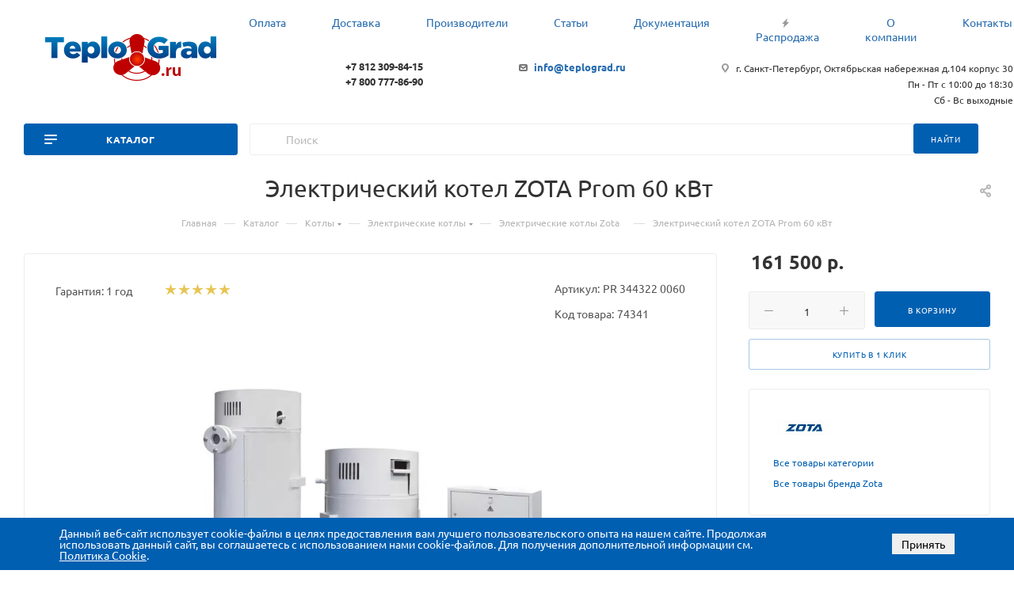

--- FILE ---
content_type: text/html; charset=UTF-8
request_url: https://www.teplograd.ru/catalog/serie/jelektricheskie_kotly/zota_prom_60
body_size: 98665
content:
<!DOCTYPE html>
<html xmlns="http://www.w3.org/1999/xhtml" xml:lang="ru" lang="ru"  >
<head><link rel="canonical" href="https://www.teplograd.ru/catalog/serie/jelektricheskie_kotly/zota_prom_60" />
	<title>Электрический котел ZOTA Prom 60 кВт PR 344322 0060 купить в Санкт-Петербурге по лучшей цене</title>
	<meta name="viewport" content="initial-scale=1.0, width=device-width, maximum-scale=1" />
	<meta name="HandheldFriendly" content="true" />
	<meta name="yes" content="yes" />
	<meta name="apple-mobile-web-app-status-bar-style" content="black" />
	<meta name="SKYPE_TOOLBAR" content="SKYPE_TOOLBAR_PARSER_COMPATIBLE" />
	<meta http-equiv="Content-Type" content="text/html; charset=UTF-8" />
<meta name="keywords" content="электрический котел zota prom 60 квт" />
<meta name="description" content="Электрический котел ZOTA Prom 60 кВт за 161 500 р. Гарантия от производителя. Доставка по Санкт-Петербургу и всей России. Обращайтесь в интернет-магазин «Теплоград»" />
<script data-skip-moving="true">(function(w, d) {var v = w.frameCacheVars = {"CACHE_MODE":"HTMLCACHE","storageBlocks":[],"dynamicBlocks":{"4i19eW":"68b329da9893","basketitems-component-block":"d41d8cd98f00","header-auth-block1":"d41d8cd98f00","mobile-basket-with-compare-block1":"d41d8cd98f00","header-basket-with-compare-block1":"d41d8cd98f00","header-basket-with-compare-block2":"d41d8cd98f00","header-basket-with-compare-block3":"d41d8cd98f00","mobile-basket-with-compare-block2":"d41d8cd98f00","dv_14349":"642278d1a386","qepX1R":"d41d8cd98f00","OhECjo":"d41d8cd98f00","6zLbbW":"31ff1f5dc279","KSBlai":"d41d8cd98f00","area":"d41d8cd98f00","des":"d41d8cd98f00","viewed-block":"d41d8cd98f00","cdmcEY":"d41d8cd98f00","GUFTBV":"d41d8cd98f00","basketitems-block":"d41d8cd98f00"},"AUTO_UPDATE":true,"AUTO_UPDATE_TTL":120,"version":2};var inv = false;if (v.AUTO_UPDATE === false){if (v.AUTO_UPDATE_TTL && v.AUTO_UPDATE_TTL > 0){var lm = Date.parse(d.lastModified);if (!isNaN(lm)){var td = new Date().getTime();if ((lm + v.AUTO_UPDATE_TTL * 1000) >= td){w.frameRequestStart = false;w.preventAutoUpdate = true;return;}inv = true;}}else{w.frameRequestStart = false;w.preventAutoUpdate = true;return;}}var r = w.XMLHttpRequest ? new XMLHttpRequest() : (w.ActiveXObject ? new w.ActiveXObject("Microsoft.XMLHTTP") : null);if (!r) { return; }w.frameRequestStart = true;var m = v.CACHE_MODE; var l = w.location; var x = new Date().getTime();var q = "?bxrand=" + x + (l.search.length > 0 ? "&" + l.search.substring(1) : "");var u = l.protocol + "//" + l.host + l.pathname + q;r.open("GET", u, true);r.setRequestHeader("BX-ACTION-TYPE", "get_dynamic");r.setRequestHeader("X-Bitrix-Composite", "get_dynamic");r.setRequestHeader("BX-CACHE-MODE", m);r.setRequestHeader("BX-CACHE-BLOCKS", v.dynamicBlocks ? JSON.stringify(v.dynamicBlocks) : "");if (inv){r.setRequestHeader("BX-INVALIDATE-CACHE", "Y");}try { r.setRequestHeader("BX-REF", d.referrer || "");} catch(e) {}if (m === "APPCACHE"){r.setRequestHeader("BX-APPCACHE-PARAMS", JSON.stringify(v.PARAMS));r.setRequestHeader("BX-APPCACHE-URL", v.PAGE_URL ? v.PAGE_URL : "");}r.onreadystatechange = function() {if (r.readyState != 4) { return; }var a = r.getResponseHeader("BX-RAND");var b = w.BX && w.BX.frameCache ? w.BX.frameCache : false;if (a != x || !((r.status >= 200 && r.status < 300) || r.status === 304 || r.status === 1223 || r.status === 0)){var f = {error:true, reason:a!=x?"bad_rand":"bad_status", url:u, xhr:r, status:r.status};if (w.BX && w.BX.ready && b){BX.ready(function() {setTimeout(function(){BX.onCustomEvent("onFrameDataRequestFail", [f]);}, 0);});}w.frameRequestFail = f;return;}if (b){b.onFrameDataReceived(r.responseText);if (!w.frameUpdateInvoked){b.update(false);}w.frameUpdateInvoked = true;}else{w.frameDataString = r.responseText;}};r.send();var p = w.performance;if (p && p.addEventListener && p.getEntries && p.setResourceTimingBufferSize){var e = 'resourcetimingbufferfull';var h = function() {if (w.BX && w.BX.frameCache && w.BX.frameCache.frameDataInserted){p.removeEventListener(e, h);}else {p.setResourceTimingBufferSize(p.getEntries().length + 50);}};p.addEventListener(e, h);}})(window, document);</script>

<link href="/bitrix/js/main/loader/dist/loader.bundle.css?16947851142425"  rel="stylesheet" />
<link href="/bitrix/js/ui/design-tokens/dist/ui.design-tokens.css?174058774326358"  rel="stylesheet" />
<link href="/bitrix/js/ui/fonts/opensans/ui.font.opensans.css?17405693322555"  rel="stylesheet" />
<link href="/bitrix/js/main/popup/dist/main.popup.bundle.css?175267402131694"  rel="stylesheet" />
<link href="/bitrix/js/ui/icon-set/icon-base.css?17526740421830"  rel="stylesheet" />
<link href="/bitrix/js/ui/icon-set/actions/style.css?175267404220996"  rel="stylesheet" />
<link href="/bitrix/js/ui/icon-set/main/style.css?175267404280627"  rel="stylesheet" />
<link href="/bitrix/js/main/sidepanel/dist/side-panel.bundle.css?175267404625621"  rel="stylesheet" />
<link href="/bitrix/css/main/font-awesome.css?169478502828777"  rel="stylesheet" />
<link href="/bitrix/js/main/core/css/core_viewer.css?174058786861330"  rel="stylesheet" />
<link href="/bitrix/js/ui/entity-selector/dist/entity-selector.bundle.css?175267404224725"  rel="stylesheet" />
<link href="/bitrix/js/ui/design-tokens/air/dist/air-design-tokens.css?1752674055113422"  rel="stylesheet" />
<link href="/bitrix/js/ui/switcher/dist/ui.switcher.bundle.css?17526740427550"  rel="stylesheet" />
<link href="/bitrix/js/ui/cnt/ui.cnt.css?17526740425220"  rel="stylesheet" />
<link href="/bitrix/js/ui/cnt/dist/cnt.bundle.css?17526740556343"  rel="stylesheet" />
<link href="/bitrix/js/ui/icon-set/outline/style.css?175267404291990"  rel="stylesheet" />
<link href="/bitrix/js/ui/buttons/dist/ui.buttons.bundle.css?175267405576396"  rel="stylesheet" />
<link href="/bitrix/js/main/core/css/core_date.css?174056938610481"  rel="stylesheet" />
<link href="/bitrix/js/fileman/html_editor/html-editor.css?174058771966036"  rel="stylesheet" />
<link href="/bitrix/templates/teplograd_max/components/bitrix/catalog/main/style.css?169478510260430"  rel="stylesheet" />
<link href="/bitrix/templates/teplograd_max/components/bitrix/breadcrumb/main/style.css?16947851012145"  rel="stylesheet" />
<link href="/bitrix/templates/teplograd_max/components/bitrix/catalog.element/main/style.css?1758625987741"  rel="stylesheet" />
<link href="/bitrix/templates/teplograd_max/components/bitrix/sale.gift.main.products/main/style.css?1694785101663"  rel="stylesheet" />
<link href="/bitrix/templates/teplograd_max/vendor/css/carousel/swiper/swiper-bundle.min.css?174057998714468"  rel="stylesheet" />
<link href="/bitrix/templates/teplograd_max/css/slider.swiper.min.css?16947851001924"  rel="stylesheet" />
<link href="/bitrix/templates/teplograd_max/css/main_slider.min.css?169478510027585"  rel="stylesheet" />
<link href="/bitrix/templates/teplograd_max/vendor/css/carousel/owl/owl.carousel.min.css?17405799873351"  rel="stylesheet" />
<link href="/bitrix/templates/teplograd_max/vendor/css/carousel/owl/owl.theme.default.min.css?17405799871013"  rel="stylesheet" />
<link href="/bitrix/templates/teplograd_max/css/jquery.fancybox.min.css?169478510012936"  rel="stylesheet" />
<link href="/bitrix/templates/teplograd_max/css/animation/animation_ext.css?16947851004934"  rel="stylesheet" />
<link href="/bitrix/templates/teplograd_max/components/bitrix/iblock.vote/element_rating/style.css?1694785101346"  rel="stylesheet" />
<link href="/bitrix/components/bitrix/main.post.form/templates/.default/style.css?174195522830089"  rel="stylesheet" />
<link href="/bitrix/panel/main/popup.css?174056939522696"  rel="stylesheet" />
<link href="/bitrix/templates/.default/assets/bootstrap3-ext/bootstrap3-ext.min.css?169478510837694"  data-template-style="true"  rel="stylesheet" />
<link href="/bitrix/templates/teplograd_max/css/fonts/ubuntu/css/ubuntu.min.css?16947851004318"  data-template-style="true"  rel="stylesheet" />
<link href="/bitrix/templates/teplograd_max/css/blocks/dark-light-theme.css?16947851002648"  data-template-style="true"  rel="stylesheet" />
<link href="/bitrix/templates/teplograd_max/css/colored.css?16947851003527"  data-template-style="true"  rel="stylesheet" />
<link href="/bitrix/templates/teplograd_max/vendor/css/bootstrap.css?1740579987114216"  data-template-style="true"  rel="stylesheet" />
<link href="/bitrix/templates/teplograd_max/css/styles.css?1694785100196434"  data-template-style="true"  rel="stylesheet" />
<link href="/bitrix/templates/teplograd_max/css/blocks/blocks.css?169478510022009"  data-template-style="true"  rel="stylesheet" />
<link href="/bitrix/templates/teplograd_max/css/blocks/common.blocks/counter-state/counter-state.css?1694785100320"  data-template-style="true"  rel="stylesheet" />
<link href="/bitrix/templates/teplograd_max/css/menu.css?169478510087397"  data-template-style="true"  rel="stylesheet" />
<link href="/bitrix/templates/teplograd_max/css/catalog.css?169478510017353"  data-template-style="true"  rel="stylesheet" />
<link href="/bitrix/templates/teplograd_max/vendor/css/ripple.css?1740579987854"  data-template-style="true"  rel="stylesheet" />
<link href="/bitrix/templates/teplograd_max/css/stores.css?169478510010775"  data-template-style="true"  rel="stylesheet" />
<link href="/bitrix/templates/teplograd_max/css/yandex_map.css?16947851007688"  data-template-style="true"  rel="stylesheet" />
<link href="/bitrix/templates/teplograd_max/css/header_fixed.css?169478510012971"  data-template-style="true"  rel="stylesheet" />
<link href="/bitrix/templates/teplograd_max/ajax/ajax.css?1694785102326"  data-template-style="true"  rel="stylesheet" />
<link href="/bitrix/templates/teplograd_max/css/jquery.mCustomScrollbar.min.css?169478510042839"  data-template-style="true"  rel="stylesheet" />
<link href="/bitrix/templates/teplograd_max/css/blocks/line-block.min.css?16947851004730"  data-template-style="true"  rel="stylesheet" />
<link href="/bitrix/templates/teplograd_max/components/bitrix/search.title/corp/style.css?16947851011716"  data-template-style="true"  rel="stylesheet" />
<link href="/bitrix/templates/teplograd_max/components/bitrix/menu/left_front_catalog2/style.css?16947851021579"  data-template-style="true"  rel="stylesheet" />
<link href="/bitrix/templates/teplograd_max/css/footer.css?169478510036813"  data-template-style="true"  rel="stylesheet" />
<link href="/bitrix/components/aspro/marketing.popup/templates/max/style.css?17405736059099"  data-template-style="true"  rel="stylesheet" />
<link href="/bitrix/components/niges/cookiesaccept/templates/.default/style.css?17581916222729"  data-template-style="true"  rel="stylesheet" />
<link href="/bitrix/templates/teplograd_max/styles.css?174116287521178"  data-template-style="true"  rel="stylesheet" />
<link href="/bitrix/templates/teplograd_max/template_styles.css?1741286338486983"  data-template-style="true"  rel="stylesheet" />
<link href="/bitrix/templates/teplograd_max/css/header.css?169478510031876"  data-template-style="true"  rel="stylesheet" />
<link href="/bitrix/templates/teplograd_max/css/media.css?1694785100198331"  data-template-style="true"  rel="stylesheet" />
<link href="/bitrix/templates/teplograd_max/css/h1-normal.css?169478510039"  data-template-style="true"  rel="stylesheet" />
<link href="/bitrix/templates/teplograd_max/themes/custom_s2/theme.css?174918971454655"  data-template-style="true"  rel="stylesheet" />
<link href="/bitrix/templates/teplograd_max/css/widths/width-3.css?16947851004153"  data-template-style="true"  rel="stylesheet" />
<link href="/bitrix/templates/teplograd_max/css/fonts/font-8.css?16947851006326"  data-template-style="true"  rel="stylesheet" />
<link href="/bitrix/templates/teplograd_max/css/custom.css?176095558436222"  data-template-style="true"  rel="stylesheet" />
<script>if(!window.BX)window.BX={};if(!window.BX.message)window.BX.message=function(mess){if(typeof mess==='object'){for(let i in mess) {BX.message[i]=mess[i];} return true;}};</script>
<script>(window.BX||top.BX).message({"JS_CORE_LOADING":"Загрузка...","JS_CORE_NO_DATA":"- Нет данных -","JS_CORE_WINDOW_CLOSE":"Закрыть","JS_CORE_WINDOW_EXPAND":"Развернуть","JS_CORE_WINDOW_NARROW":"Свернуть в окно","JS_CORE_WINDOW_SAVE":"Сохранить","JS_CORE_WINDOW_CANCEL":"Отменить","JS_CORE_WINDOW_CONTINUE":"Продолжить","JS_CORE_H":"ч","JS_CORE_M":"м","JS_CORE_S":"с","JSADM_AI_HIDE_EXTRA":"Скрыть лишние","JSADM_AI_ALL_NOTIF":"Показать все","JSADM_AUTH_REQ":"Требуется авторизация!","JS_CORE_WINDOW_AUTH":"Войти","JS_CORE_IMAGE_FULL":"Полный размер"});</script>
<script src="/bitrix/js/main/core/core.js?1752674044512406"></script>
<script>BX.Runtime.registerExtension({"name":"main.core","namespace":"BX","loaded":true});</script>
<script>BX.setJSList(["\/bitrix\/js\/main\/core\/core_ajax.js","\/bitrix\/js\/main\/core\/core_promise.js","\/bitrix\/js\/main\/polyfill\/promise\/js\/promise.js","\/bitrix\/js\/main\/loadext\/loadext.js","\/bitrix\/js\/main\/loadext\/extension.js","\/bitrix\/js\/main\/polyfill\/promise\/js\/promise.js","\/bitrix\/js\/main\/polyfill\/find\/js\/find.js","\/bitrix\/js\/main\/polyfill\/includes\/js\/includes.js","\/bitrix\/js\/main\/polyfill\/matches\/js\/matches.js","\/bitrix\/js\/ui\/polyfill\/closest\/js\/closest.js","\/bitrix\/js\/main\/polyfill\/fill\/main.polyfill.fill.js","\/bitrix\/js\/main\/polyfill\/find\/js\/find.js","\/bitrix\/js\/main\/polyfill\/matches\/js\/matches.js","\/bitrix\/js\/main\/polyfill\/core\/dist\/polyfill.bundle.js","\/bitrix\/js\/main\/core\/core.js","\/bitrix\/js\/main\/polyfill\/intersectionobserver\/js\/intersectionobserver.js","\/bitrix\/js\/main\/lazyload\/dist\/lazyload.bundle.js","\/bitrix\/js\/main\/polyfill\/core\/dist\/polyfill.bundle.js","\/bitrix\/js\/main\/parambag\/dist\/parambag.bundle.js"]);
</script>
<script>BX.Runtime.registerExtension({"name":"ui.dexie","namespace":"BX.DexieExport","loaded":true});</script>
<script>BX.Runtime.registerExtension({"name":"ls","namespace":"window","loaded":true});</script>
<script>BX.Runtime.registerExtension({"name":"fx","namespace":"window","loaded":true});</script>
<script>BX.Runtime.registerExtension({"name":"fc","namespace":"window","loaded":true});</script>
<script>BX.Runtime.registerExtension({"name":"pull.protobuf","namespace":"BX","loaded":true});</script>
<script>BX.Runtime.registerExtension({"name":"rest.client","namespace":"window","loaded":true});</script>
<script>(window.BX||top.BX).message({"pull_server_enabled":"N","pull_config_timestamp":1741452879,"shared_worker_allowed":"Y","pull_guest_mode":"N","pull_guest_user_id":0,"pull_worker_mtime":1748666658});(window.BX||top.BX).message({"PULL_OLD_REVISION":"Для продолжения корректной работы с сайтом необходимо перезагрузить страницу."});</script>
<script>BX.Runtime.registerExtension({"name":"pull.client","namespace":"BX","loaded":true});</script>
<script>BX.Runtime.registerExtension({"name":"pull","namespace":"window","loaded":true});</script>
<script>BX.Runtime.registerExtension({"name":"main.loader","namespace":"BX","loaded":true});</script>
<script>BX.Runtime.registerExtension({"name":"loader","namespace":"window","loaded":true});</script>
<script>BX.Runtime.registerExtension({"name":"main.pageobject","namespace":"window","loaded":true});</script>
<script>BX.Runtime.registerExtension({"name":"ui.design-tokens","namespace":"window","loaded":true});</script>
<script>BX.Runtime.registerExtension({"name":"ui.fonts.opensans","namespace":"window","loaded":true});</script>
<script>BX.Runtime.registerExtension({"name":"main.popup","namespace":"BX.Main","loaded":true});</script>
<script>BX.Runtime.registerExtension({"name":"popup","namespace":"window","loaded":true});</script>
<script>(window.BX||top.BX).message({"CORE_CLIPBOARD_COPY_SUCCESS":"Скопировано","CORE_CLIPBOARD_COPY_FAILURE":"Не удалось скопировать"});</script>
<script>BX.Runtime.registerExtension({"name":"clipboard","namespace":"window","loaded":true});</script>
<script>BX.Runtime.registerExtension({"name":"ui.icon-set","namespace":"window","loaded":true});</script>
<script>BX.Runtime.registerExtension({"name":"ui.icon-set.actions","namespace":"window","loaded":true});</script>
<script>BX.Runtime.registerExtension({"name":"ui.icon-set.main","namespace":"window","loaded":true});</script>
<script>(window.BX||top.BX).message({"MAIN_SIDEPANEL_CLOSE":"Закрыть","MAIN_SIDEPANEL_PRINT":"Печать","MAIN_SIDEPANEL_NEW_WINDOW":"Открыть в новом окне","MAIN_SIDEPANEL_COPY_LINK":"Скопировать ссылку","MAIN_SIDEPANEL_MINIMIZE":"Свернуть","MAIN_SIDEPANEL_REMOVE_ALL":"Удалить всё из быстрого доступа"});</script>
<script>BX.Runtime.registerExtension({"name":"main.sidepanel","namespace":"BX.SidePanel","loaded":true});</script>
<script>BX.Runtime.registerExtension({"name":"sidepanel","namespace":"window","loaded":true});</script>
<script>BX.Runtime.registerExtension({"name":"aspro_bootstrap","namespace":"window","loaded":true});</script>
<script>BX.Runtime.registerExtension({"name":"aspro_logo","namespace":"window","loaded":true});</script>
<script>BX.Runtime.registerExtension({"name":"aspro_jquery.validate","namespace":"window","loaded":true});</script>
<script>BX.Runtime.registerExtension({"name":"aspro_validate","namespace":"window","loaded":true});</script>
<script>BX.Runtime.registerExtension({"name":"aspro_jquery.uniform","namespace":"window","loaded":true});</script>
<script>BX.Runtime.registerExtension({"name":"aspro_line_block","namespace":"window","loaded":true});</script>
<script>(window.BX||top.BX).message({"DISK_MYOFFICE":false});(window.BX||top.BX).message({"JS_CORE_VIEWER_DOWNLOAD":"Скачать","JS_CORE_VIEWER_EDIT":"Редактировать","JS_CORE_VIEWER_DESCR_AUTHOR":"Автор","JS_CORE_VIEWER_DESCR_LAST_MODIFY":"Последние изменения","JS_CORE_VIEWER_TOO_BIG_FOR_VIEW":"Файл слишком большой для просмотра","JS_CORE_VIEWER_OPEN_WITH_GVIEWER":"Открыть файл в Google Viewer","JS_CORE_VIEWER_IFRAME_DESCR_ERROR":"К сожалению, не удалось открыть документ.","JS_CORE_VIEWER_IFRAME_PROCESS_SAVE_DOC":"Сохранение документа","JS_CORE_VIEWER_IFRAME_UPLOAD_DOC_TO_GOOGLE":"Загрузка документа","JS_CORE_VIEWER_IFRAME_CONVERT_ACCEPT":"Конвертировать","JS_CORE_VIEWER_IFRAME_CONVERT_DECLINE":"Отменить","JS_CORE_VIEWER_IFRAME_CONVERT_TO_NEW_FORMAT":"Документ будет сконвертирован в docx, xls, pptx, так как имеет старый формат.","JS_CORE_VIEWER_IFRAME_DESCR_SAVE_DOC":"Сохранить документ?","JS_CORE_VIEWER_IFRAME_SAVE_DOC":"Сохранить","JS_CORE_VIEWER_IFRAME_DISCARD_DOC":"Отменить изменения","JS_CORE_VIEWER_IFRAME_CHOICE_SERVICE_EDIT":"Редактировать с помощью","JS_CORE_VIEWER_IFRAME_SET_DEFAULT_SERVICE_EDIT":"Использовать для всех файлов","JS_CORE_VIEWER_IFRAME_CHOICE_SERVICE_EDIT_ACCEPT":"Применить","JS_CORE_VIEWER_IFRAME_CHOICE_SERVICE_EDIT_DECLINE":"Отменить","JS_CORE_VIEWER_IFRAME_UPLOAD_NEW_VERSION_IN_COMMENT":"Загрузил новую версию файла","JS_CORE_VIEWER_SERVICE_GOOGLE_DRIVE":"Google Docs","JS_CORE_VIEWER_SERVICE_SKYDRIVE":"MS Office Online","JS_CORE_VIEWER_IFRAME_CANCEL":"Отмена","JS_CORE_VIEWER_IFRAME_DESCR_SAVE_DOC_F":"В одном из окон вы редактируете данный документ. Если вы завершили работу над документом, нажмите \u0022#SAVE_DOC#\u0022, чтобы загрузить измененный файл на портал.","JS_CORE_VIEWER_SAVE":"Сохранить","JS_CORE_VIEWER_EDIT_IN_SERVICE":"Редактировать в #SERVICE#","JS_CORE_VIEWER_NOW_EDITING_IN_SERVICE":"Редактирование в #SERVICE#","JS_CORE_VIEWER_SAVE_TO_OWN_FILES_MSGVER_1":"Сохранить на Битрикс24.Диск","JS_CORE_VIEWER_DOWNLOAD_TO_PC":"Скачать на локальный компьютер","JS_CORE_VIEWER_GO_TO_FILE":"Перейти к файлу","JS_CORE_VIEWER_DESCR_SAVE_FILE_TO_OWN_FILES":"Файл #NAME# успешно сохранен\u003Cbr\u003Eв папку \u0022Файлы\\Сохраненные\u0022","JS_CORE_VIEWER_DESCR_PROCESS_SAVE_FILE_TO_OWN_FILES":"Файл #NAME# сохраняется\u003Cbr\u003Eна ваш \u0022Битрикс24.Диск\u0022","JS_CORE_VIEWER_HISTORY_ELEMENT":"История","JS_CORE_VIEWER_VIEW_ELEMENT":"Просмотреть","JS_CORE_VIEWER_THROUGH_VERSION":"Версия #NUMBER#","JS_CORE_VIEWER_THROUGH_LAST_VERSION":"Последняя версия","JS_CORE_VIEWER_DISABLE_EDIT_BY_PERM":"Автор не разрешил вам редактировать этот документ","JS_CORE_VIEWER_IFRAME_UPLOAD_NEW_VERSION_IN_COMMENT_F":"Загрузила новую версию файла","JS_CORE_VIEWER_IFRAME_UPLOAD_NEW_VERSION_IN_COMMENT_M":"Загрузил новую версию файла","JS_CORE_VIEWER_IFRAME_CONVERT_TO_NEW_FORMAT_EX":"Документ будет сконвертирован в формат #NEW_FORMAT#, так как текущий формат #OLD_FORMAT# является устаревшим.","JS_CORE_VIEWER_CONVERT_TITLE":"Конвертировать в #NEW_FORMAT#?","JS_CORE_VIEWER_CREATE_IN_SERVICE":"Создать с помощью #SERVICE#","JS_CORE_VIEWER_NOW_CREATING_IN_SERVICE":"Создание документа в #SERVICE#","JS_CORE_VIEWER_SAVE_AS":"Сохранить как","JS_CORE_VIEWER_CREATE_DESCR_SAVE_DOC_F":"В одном из окон вы создаете новый документ. Если вы завершили работу над документом, нажмите \u0022#SAVE_AS_DOC#\u0022, чтобы перейти к добавлению документа на портал.","JS_CORE_VIEWER_NOW_DOWNLOAD_FROM_SERVICE":"Загрузка документа из #SERVICE#","JS_CORE_VIEWER_EDIT_IN_LOCAL_SERVICE":"Редактировать на моём компьютере","JS_CORE_VIEWER_EDIT_IN_LOCAL_SERVICE_SHORT":"Редактировать на #SERVICE#","JS_CORE_VIEWER_SERVICE_LOCAL":"моём компьютере","JS_CORE_VIEWER_DOWNLOAD_B24_DESKTOP":"Скачать","JS_CORE_VIEWER_SERVICE_LOCAL_INSTALL_DESKTOP_MSGVER_1":"Для эффективного редактирования документов на компьютере, установите приложение для компьютера и подключите Битрикс24.Диск","JS_CORE_VIEWER_SHOW_FILE_DIALOG_OAUTH_NOTICE":"Для просмотра файла, пожалуйста, авторизуйтесь в своем аккаунте \u003Ca id=\u0022bx-js-disk-run-oauth-modal\u0022 href=\u0022#\u0022\u003E#SERVICE#\u003C\/a\u003E.","JS_CORE_VIEWER_SERVICE_OFFICE365":"Office365","JS_CORE_VIEWER_DOCUMENT_IS_LOCKED_BY":"Документ заблокирован на редактирование","JS_CORE_VIEWER_SERVICE_MYOFFICE":"МойОфис","JS_CORE_VIEWER_OPEN_PDF_PREVIEW":"Просмотреть pdf-версию файла","JS_CORE_VIEWER_AJAX_ACCESS_DENIED":"Не хватает прав для просмотра файла. Попробуйте обновить страницу.","JS_CORE_VIEWER_AJAX_CONNECTION_FAILED":"При попытке открыть файл возникла ошибка. Пожалуйста, попробуйте позже.","JS_CORE_VIEWER_AJAX_OPEN_NEW_TAB":"Открыть в новом окне","JS_CORE_VIEWER_AJAX_PRINT":"Распечатать","JS_CORE_VIEWER_TRANSFORMATION_IN_PROCESS":"Документ сохранён. Мы готовим его к показу.","JS_CORE_VIEWER_IFRAME_ERROR_TITLE":"Не удалось открыть документ","JS_CORE_VIEWER_DOWNLOAD_B24_DESKTOP_FULL":"Скачать приложение","JS_CORE_VIEWER_DOWNLOAD_DOCUMENT":"Скачать документ","JS_CORE_VIEWER_IFRAME_ERROR_COULD_NOT_VIEW":"К сожалению, не удалось просмотреть документ.","JS_CORE_VIEWER_ACTIONPANEL_MORE":"Ещё"});</script>
<script>BX.Runtime.registerExtension({"name":"viewer","namespace":"window","loaded":true});</script>
<script>(window.BX||top.BX).message({"UI_TAG_SELECTOR_SEARCH_PLACEHOLDER":"поиск","UI_TAG_SELECTOR_ADD_BUTTON_CAPTION":"Добавить","UI_TAG_SELECTOR_ADD_BUTTON_CAPTION_MORE":"Добавить еще","UI_TAG_SELECTOR_ADD_BUTTON_CAPTION_SINGLE":"Изменить","UI_TAG_SELECTOR_CREATE_BUTTON_CAPTION":"Создать","UI_SELECTOR_SEARCH_LOADER_TEXT":"Идет поиск дополнительных результатов...","UI_SELECTOR_SEARCH_TAB_TITLE":"Поиск","UI_SELECTOR_SEARCH_STUB_TITLE":"Нет совпадений","UI_SELECTOR_SEARCH_STUB_SUBTITLE_MSGVER_1":"Попробуйте изменить условия поиска","UI_SELECTOR_RECENT_TAB_TITLE":"Последние","UI_SELECTOR_ITEM_LINK_TITLE":"подробнее","UI_SELECTOR_TAB_STUB_TITLE":"В категории \u0026laquo;#TAB_TITLE#\u0026raquo; ничего не найдено","UI_SELECTOR_CREATE_ITEM_LABEL":"Создать:"});</script>
<script type="extension/settings" data-extension="ui.entity-selector">{"extensions":["catalog.entity-selector","highloadblock.entity-selector","seo.entity-selector"]}</script>
<script type="extension/settings" data-extension="catalog.entity-selector">{"entities":[{"id":"product","options":{"dynamicLoad":true,"dynamicSearch":true,"searchFields":[{"name":"supertitle","type":"string","system":true},{"name":"SEARCH_PROPERTIES","type":"string"},{"name":"PREVIEW_TEXT","type":"string"},{"name":"DETAIL_TEXT","type":"string"},{"name":"PARENT_NAME","type":"string"},{"name":"PARENT_SEARCH_PROPERTIES","type":"string"},{"name":"PARENT_PREVIEW_TEXT","type":"string"},{"name":"PARENT_DETAIL_TEXT","type":"string"}],"itemOptions":{"default":{"avatar":"\/bitrix\/js\/catalog\/entity-selector\/src\/images\/product.svg","captionOptions":{"fitContent":true,"maxWidth":150}}}}},{"id":"product_variation","options":{"dynamicLoad":false,"dynamicSearch":true,"searchFields":[{"name":"supertitle","type":"string","system":true},{"name":"SEARCH_PROPERTIES","type":"string"},{"name":"PREVIEW_TEXT","type":"string"},{"name":"DETAIL_TEXT","type":"string"},{"name":"PARENT_NAME","type":"string"},{"name":"PARENT_SEARCH_PROPERTIES","type":"string"},{"name":"PARENT_PREVIEW_TEXT","type":"string"},{"name":"PARENT_DETAIL_TEXT","type":"string"}],"itemOptions":{"default":{"avatar":"\/bitrix\/js\/catalog\/entity-selector\/src\/images\/product.svg","captionOptions":{"fitContent":true,"maxWidth":150}}}}},{"id":"variation","options":{"dynamicLoad":true,"dynamicSearch":true,"searchFields":[{"name":"supertitle","type":"string","system":true},{"name":"SEARCH_PROPERTIES","type":"string"},{"name":"PREVIEW_TEXT","type":"string"},{"name":"DETAIL_TEXT","type":"string"},{"name":"PARENT_NAME","type":"string"},{"name":"PARENT_SEARCH_PROPERTIES","type":"string"},{"name":"PARENT_PREVIEW_TEXT","type":"string"},{"name":"PARENT_DETAIL_TEXT","type":"string"}],"itemOptions":{"default":{"avatar":"\/bitrix\/js\/catalog\/entity-selector\/src\/images\/product.svg","captionOptions":{"fitContent":true,"maxWidth":150}}}}},{"id":"store","options":{"itemOptions":{"default":{"avatar":"\/bitrix\/js\/catalog\/entity-selector\/src\/images\/store.svg"}}}},{"id":"dynamic","options":{"itemOptions":{"default":{"avatar":"\/bitrix\/js\/catalog\/entity-selector\/src\/images\/dynamic.svg"}}}},{"id":"agent-contractor-product-variation","options":{"dynamicLoad":true,"dynamicSearch":true,"searchFields":[{"name":"supertitle","type":"string","system":true},{"name":"SEARCH_PROPERTIES","type":"string"},{"name":"PREVIEW_TEXT","type":"string"},{"name":"DETAIL_TEXT","type":"string"},{"name":"PARENT_NAME","type":"string"},{"name":"PARENT_SEARCH_PROPERTIES","type":"string"},{"name":"PARENT_PREVIEW_TEXT","type":"string"},{"name":"PARENT_DETAIL_TEXT","type":"string"}],"itemOptions":{"default":{"avatar":"\/bitrix\/js\/catalog\/entity-selector\/src\/images\/product.svg","captionOptions":{"fitContent":true,"maxWidth":150}}}}},{"id":"agent-contractor-section","options":{"dynamicLoad":true,"dynamicSearch":true,"searchFields":[{"name":"supertitle","type":"string","system":true},{"name":"SEARCH_PROPERTIES","type":"string"},{"name":"PREVIEW_TEXT","type":"string"},{"name":"DETAIL_TEXT","type":"string"},{"name":"PARENT_NAME","type":"string"},{"name":"PARENT_SEARCH_PROPERTIES","type":"string"},{"name":"PARENT_PREVIEW_TEXT","type":"string"},{"name":"PARENT_DETAIL_TEXT","type":"string"}],"itemOptions":{"default":{"avatar":"\/bitrix\/js\/catalog\/entity-selector\/src\/images\/product.svg","captionOptions":{"fitContent":true,"maxWidth":150}}},"tagOptions":{"default":{"textColor":"#535c69","bgColor":"#d2f95f"}}}}]}</script>
<script>BX.Runtime.registerExtension({"name":"catalog.entity-selector","namespace":"window","loaded":true});</script>
<script type="extension/settings" data-extension="highloadblock.entity-selector">{"entities":[{"id":"highloadblock-element","options":{"dynamicLoad":true,"dynamicSearch":true}}]}</script>
<script>BX.Runtime.registerExtension({"name":"highloadblock.entity-selector","namespace":"window","loaded":true});</script>
<script>BX.Runtime.registerExtension({"name":"ui.entity-selector","namespace":"BX.UI.EntitySelector","loaded":true});</script>
<script>BX.Runtime.registerExtension({"name":"ui.design-tokens.air","namespace":"window","loaded":true});</script>
<script>BX.Runtime.registerExtension({"name":"ui.icon-set.api.core","namespace":"BX.UI.IconSet","loaded":true});</script>
<script>(window.BX||top.BX).message({"UI_SWITCHER_ON":"вкл","UI_SWITCHER_OFF":"выкл"});(window.BX||top.BX).message({"UI_SWITCHER_ON":"вкл","UI_SWITCHER_OFF":"выкл"});</script>
<script>BX.Runtime.registerExtension({"name":"ui.switcher","namespace":"BX.UI","loaded":true});</script>
<script>BX.Runtime.registerExtension({"name":"ui.cnt","namespace":"BX.UI","loaded":true});</script>
<script>BX.Runtime.registerExtension({"name":"ui.icon-set.outline","namespace":"window","loaded":true});</script>
<script>(window.BX||top.BX).message({"UI_BUTTONS_SAVE_BTN_TEXT":"Сохранить","UI_BUTTONS_CREATE_BTN_TEXT":"Создать","UI_BUTTONS_ADD_BTN_TEXT":"Добавить","UI_BUTTONS_SEND_BTN_TEXT":"Отправить","UI_BUTTONS_CANCEL_BTN_TEXT":"Отменить","UI_BUTTONS_CLOSE_BTN_TEXT":"Закрыть","UI_BUTTONS_APPLY_BTN_TEXT":"Применить"});</script>
<script>BX.Runtime.registerExtension({"name":"ui.buttons","namespace":"BX.UI","loaded":true});</script>
<script>(window.BX||top.BX).message({"JS_CORE_LOADING":"Загрузка...","JS_CORE_NO_DATA":"- Нет данных -","JS_CORE_WINDOW_CLOSE":"Закрыть","JS_CORE_WINDOW_EXPAND":"Развернуть","JS_CORE_WINDOW_NARROW":"Свернуть в окно","JS_CORE_WINDOW_SAVE":"Сохранить","JS_CORE_WINDOW_CANCEL":"Отменить","JS_CORE_WINDOW_CONTINUE":"Продолжить","JS_CORE_H":"ч","JS_CORE_M":"м","JS_CORE_S":"с","JSADM_AI_HIDE_EXTRA":"Скрыть лишние","JSADM_AI_ALL_NOTIF":"Показать все","JSADM_AUTH_REQ":"Требуется авторизация!","JS_CORE_WINDOW_AUTH":"Войти","JS_CORE_IMAGE_FULL":"Полный размер"});</script>
<script>BX.Runtime.registerExtension({"name":"window","namespace":"window","loaded":true});</script>
<script>(window.BX||top.BX).message({"AMPM_MODE":2});(window.BX||top.BX).message({"MONTH_1":"Январь","MONTH_2":"Февраль","MONTH_3":"Март","MONTH_4":"Апрель","MONTH_5":"Май","MONTH_6":"Июнь","MONTH_7":"Июль","MONTH_8":"Август","MONTH_9":"Сентябрь","MONTH_10":"Октябрь","MONTH_11":"Ноябрь","MONTH_12":"Декабрь","MONTH_1_S":"января","MONTH_2_S":"февраля","MONTH_3_S":"марта","MONTH_4_S":"апреля","MONTH_5_S":"мая","MONTH_6_S":"июня","MONTH_7_S":"июля","MONTH_8_S":"августа","MONTH_9_S":"сентября","MONTH_10_S":"октября","MONTH_11_S":"ноября","MONTH_12_S":"декабря","MON_1":"янв","MON_2":"фев","MON_3":"мар","MON_4":"апр","MON_5":"мая","MON_6":"июн","MON_7":"июл","MON_8":"авг","MON_9":"сен","MON_10":"окт","MON_11":"ноя","MON_12":"дек","DAY_OF_WEEK_0":"Воскресенье","DAY_OF_WEEK_1":"Понедельник","DAY_OF_WEEK_2":"Вторник","DAY_OF_WEEK_3":"Среда","DAY_OF_WEEK_4":"Четверг","DAY_OF_WEEK_5":"Пятница","DAY_OF_WEEK_6":"Суббота","DOW_0":"Вс","DOW_1":"Пн","DOW_2":"Вт","DOW_3":"Ср","DOW_4":"Чт","DOW_5":"Пт","DOW_6":"Сб","FD_SECOND_AGO_0":"#VALUE# секунд назад","FD_SECOND_AGO_1":"#VALUE# секунду назад","FD_SECOND_AGO_10_20":"#VALUE# секунд назад","FD_SECOND_AGO_MOD_1":"#VALUE# секунду назад","FD_SECOND_AGO_MOD_2_4":"#VALUE# секунды назад","FD_SECOND_AGO_MOD_OTHER":"#VALUE# секунд назад","FD_SECOND_DIFF_0":"#VALUE# секунд","FD_SECOND_DIFF_1":"#VALUE# секунда","FD_SECOND_DIFF_10_20":"#VALUE# секунд","FD_SECOND_DIFF_MOD_1":"#VALUE# секунда","FD_SECOND_DIFF_MOD_2_4":"#VALUE# секунды","FD_SECOND_DIFF_MOD_OTHER":"#VALUE# секунд","FD_SECOND_SHORT":"#VALUE#с","FD_MINUTE_AGO_0":"#VALUE# минут назад","FD_MINUTE_AGO_1":"#VALUE# минуту назад","FD_MINUTE_AGO_10_20":"#VALUE# минут назад","FD_MINUTE_AGO_MOD_1":"#VALUE# минуту назад","FD_MINUTE_AGO_MOD_2_4":"#VALUE# минуты назад","FD_MINUTE_AGO_MOD_OTHER":"#VALUE# минут назад","FD_MINUTE_DIFF_0":"#VALUE# минут","FD_MINUTE_DIFF_1":"#VALUE# минута","FD_MINUTE_DIFF_10_20":"#VALUE# минут","FD_MINUTE_DIFF_MOD_1":"#VALUE# минута","FD_MINUTE_DIFF_MOD_2_4":"#VALUE# минуты","FD_MINUTE_DIFF_MOD_OTHER":"#VALUE# минут","FD_MINUTE_0":"#VALUE# минут","FD_MINUTE_1":"#VALUE# минуту","FD_MINUTE_10_20":"#VALUE# минут","FD_MINUTE_MOD_1":"#VALUE# минуту","FD_MINUTE_MOD_2_4":"#VALUE# минуты","FD_MINUTE_MOD_OTHER":"#VALUE# минут","FD_MINUTE_SHORT":"#VALUE#мин","FD_HOUR_AGO_0":"#VALUE# часов назад","FD_HOUR_AGO_1":"#VALUE# час назад","FD_HOUR_AGO_10_20":"#VALUE# часов назад","FD_HOUR_AGO_MOD_1":"#VALUE# час назад","FD_HOUR_AGO_MOD_2_4":"#VALUE# часа назад","FD_HOUR_AGO_MOD_OTHER":"#VALUE# часов назад","FD_HOUR_DIFF_0":"#VALUE# часов","FD_HOUR_DIFF_1":"#VALUE# час","FD_HOUR_DIFF_10_20":"#VALUE# часов","FD_HOUR_DIFF_MOD_1":"#VALUE# час","FD_HOUR_DIFF_MOD_2_4":"#VALUE# часа","FD_HOUR_DIFF_MOD_OTHER":"#VALUE# часов","FD_HOUR_SHORT":"#VALUE#ч","FD_YESTERDAY":"вчера","FD_TODAY":"сегодня","FD_TOMORROW":"завтра","FD_DAY_AGO_0":"#VALUE# дней назад","FD_DAY_AGO_1":"#VALUE# день назад","FD_DAY_AGO_10_20":"#VALUE# дней назад","FD_DAY_AGO_MOD_1":"#VALUE# день назад","FD_DAY_AGO_MOD_2_4":"#VALUE# дня назад","FD_DAY_AGO_MOD_OTHER":"#VALUE# дней назад","FD_DAY_DIFF_0":"#VALUE# дней","FD_DAY_DIFF_1":"#VALUE# день","FD_DAY_DIFF_10_20":"#VALUE# дней","FD_DAY_DIFF_MOD_1":"#VALUE# день","FD_DAY_DIFF_MOD_2_4":"#VALUE# дня","FD_DAY_DIFF_MOD_OTHER":"#VALUE# дней","FD_DAY_AT_TIME":"#DAY# в #TIME#","FD_DAY_SHORT":"#VALUE#д","FD_MONTH_AGO_0":"#VALUE# месяцев назад","FD_MONTH_AGO_1":"#VALUE# месяц назад","FD_MONTH_AGO_10_20":"#VALUE# месяцев назад","FD_MONTH_AGO_MOD_1":"#VALUE# месяц назад","FD_MONTH_AGO_MOD_2_4":"#VALUE# месяца назад","FD_MONTH_AGO_MOD_OTHER":"#VALUE# месяцев назад","FD_MONTH_DIFF_0":"#VALUE# месяцев","FD_MONTH_DIFF_1":"#VALUE# месяц","FD_MONTH_DIFF_10_20":"#VALUE# месяцев","FD_MONTH_DIFF_MOD_1":"#VALUE# месяц","FD_MONTH_DIFF_MOD_2_4":"#VALUE# месяца","FD_MONTH_DIFF_MOD_OTHER":"#VALUE# месяцев","FD_MONTH_SHORT":"#VALUE#мес","FD_YEARS_AGO_0":"#VALUE# лет назад","FD_YEARS_AGO_1":"#VALUE# год назад","FD_YEARS_AGO_10_20":"#VALUE# лет назад","FD_YEARS_AGO_MOD_1":"#VALUE# год назад","FD_YEARS_AGO_MOD_2_4":"#VALUE# года назад","FD_YEARS_AGO_MOD_OTHER":"#VALUE# лет назад","FD_YEARS_DIFF_0":"#VALUE# лет","FD_YEARS_DIFF_1":"#VALUE# год","FD_YEARS_DIFF_10_20":"#VALUE# лет","FD_YEARS_DIFF_MOD_1":"#VALUE# год","FD_YEARS_DIFF_MOD_2_4":"#VALUE# года","FD_YEARS_DIFF_MOD_OTHER":"#VALUE# лет","FD_YEARS_SHORT_0":"#VALUE#л","FD_YEARS_SHORT_1":"#VALUE#г","FD_YEARS_SHORT_10_20":"#VALUE#л","FD_YEARS_SHORT_MOD_1":"#VALUE#г","FD_YEARS_SHORT_MOD_2_4":"#VALUE#г","FD_YEARS_SHORT_MOD_OTHER":"#VALUE#л","CAL_BUTTON":"Выбрать","CAL_TIME_SET":"Установить время","CAL_TIME":"Время","FD_LAST_SEEN_TOMORROW":"завтра в #TIME#","FD_LAST_SEEN_NOW":"только что","FD_LAST_SEEN_TODAY":"сегодня в #TIME#","FD_LAST_SEEN_YESTERDAY":"вчера в #TIME#","FD_LAST_SEEN_MORE_YEAR":"более года назад","FD_UNIT_ORDER":"Y m d H i s","FD_SEPARATOR":"\u0026#32;","FD_SEPARATOR_SHORT":"\u0026#32;"});</script>
<script type="extension/settings" data-extension="main.date">{"formats":{"FORMAT_DATE":"MM\/DD\/YYYY","FORMAT_DATETIME":"MM\/DD\/YYYY H:MI:SS T","SHORT_DATE_FORMAT":"n\/j\/Y","MEDIUM_DATE_FORMAT":"M j, Y","LONG_DATE_FORMAT":"F j, Y","DAY_MONTH_FORMAT":"F j","DAY_SHORT_MONTH_FORMAT":"M j","SHORT_DAY_OF_WEEK_MONTH_FORMAT":"D, F j","SHORT_DAY_OF_WEEK_SHORT_MONTH_FORMAT":"D, M j","DAY_OF_WEEK_MONTH_FORMAT":"l, F j","FULL_DATE_FORMAT":"l, F j, Y","SHORT_TIME_FORMAT":"g:i a","LONG_TIME_FORMAT":"g:i:s a"}}</script>
<script>BX.Runtime.registerExtension({"name":"main.date","namespace":"BX.Main","loaded":true});</script>
<script>(window.BX||top.BX).message({"WEEK_START":0});</script>
<script>BX.Runtime.registerExtension({"name":"date","namespace":"window","loaded":true});</script>
<script>BX.Runtime.registerExtension({"name":"timer","namespace":"window","loaded":true});</script>
<script>BX.Runtime.registerExtension({"name":"html_editor","namespace":"window","loaded":true});</script>
<script type="extension/settings" data-extension="currency.currency-core">{"region":"ru"}</script>
<script>BX.Runtime.registerExtension({"name":"currency.currency-core","namespace":"BX.Currency","loaded":true});</script>
<script>BX.Runtime.registerExtension({"name":"currency","namespace":"window","loaded":true});</script>
<script>BX.Runtime.registerExtension({"name":"aspro_swiper_init","namespace":"window","loaded":true});</script>
<script>BX.Runtime.registerExtension({"name":"aspro_swiper","namespace":"window","loaded":true});</script>
<script>BX.Runtime.registerExtension({"name":"aspro_swiper_main_styles","namespace":"window","loaded":true});</script>
<script>BX.Runtime.registerExtension({"name":"aspro_owl_carousel","namespace":"window","loaded":true});</script>
<script>BX.Runtime.registerExtension({"name":"aspro_catalog_element","namespace":"window","loaded":true});</script>
<script>BX.Runtime.registerExtension({"name":"aspro_fancybox","namespace":"window","loaded":true});</script>
<script>BX.Runtime.registerExtension({"name":"aspro_animation_ext","namespace":"window","loaded":true});</script>
<script>(window.BX||top.BX).message({"LANGUAGE_ID":"ru","FORMAT_DATE":"MM\/DD\/YYYY","FORMAT_DATETIME":"MM\/DD\/YYYY H:MI:SS T","COOKIE_PREFIX":"BITRIX_SM","SERVER_TZ_OFFSET":"10800","UTF_MODE":"Y","SITE_ID":"s2","SITE_DIR":"\/"});</script>

<script src="/bitrix/js/ui/dexie/dist/dexie.bundle.js?1752674041218847"></script>
<script src="/bitrix/js/main/core/core_ls.js?17405878924201"></script>
<script src="/bitrix/js/main/core/core_fx.js?169478511316888"></script>
<script src="/bitrix/js/main/core/core_frame_cache.js?175267404316945"></script>
<script src="/bitrix/js/pull/protobuf/protobuf.js?1694785116274055"></script>
<script src="/bitrix/js/pull/protobuf/model.js?169478511670928"></script>
<script src="/bitrix/js/rest/client/rest.client.js?169478511617414"></script>
<script src="/bitrix/js/pull/client/pull.client.js?174866665983861"></script>
<script src="/bitrix/js/main/loader/dist/loader.bundle.js?17405878687707"></script>
<script src="/bitrix/js/main/pageobject/pageobject.js?1694785111864"></script>
<script src="/bitrix/js/main/popup/dist/main.popup.bundle.js?1752674043119074"></script>
<script src="/bitrix/js/main/core/core_clipboard.js?17405692494831"></script>
<script src="/bitrix/js/main/sidepanel/dist/side-panel.bundle.js?1752674045157259"></script>
<script src="/bitrix/js/main/ajax.js?169478510935509"></script>
<script src="/bitrix/js/main/cphttprequest.js?16947851136104"></script>
<script src="/bitrix/js/main/core/core_viewer.js?1741955231144649"></script>
<script src="/bitrix/js/ui/entity-selector/dist/entity-selector.bundle.js?1752674057296850"></script>
<script src="/bitrix/js/ui/icon-set/api/core/dist/ui.icon-set.core.bundle.js?175267404240793"></script>
<script src="/bitrix/js/ui/switcher/dist/ui.switcher.bundle.js?175267404214161"></script>
<script src="/bitrix/js/ui/cnt/dist/cnt.bundle.js?175267405516741"></script>
<script src="/bitrix/js/ui/buttons/dist/ui.buttons.bundle.js?175267405591436"></script>
<script src="/bitrix/js/main/core/core_window.js?174058780998766"></script>
<script src="/bitrix/js/main/date/main.date.js?174195523162683"></script>
<script src="/bitrix/js/main/core/core_date.js?169478511336080"></script>
<script src="/bitrix/js/main/core/core_timer.js?16947851136316"></script>
<script src="/bitrix/js/fileman/html_editor/range.js?1694785117149119"></script>
<script src="/bitrix/js/fileman/html_editor/html-actions.js?1740587717124945"></script>
<script src="/bitrix/js/fileman/html_editor/html-views.js?175267402185356"></script>
<script src="/bitrix/js/fileman/html_editor/html-parser.js?1740587900104822"></script>
<script src="/bitrix/js/fileman/html_editor/html-base-controls.js?1740587717100707"></script>
<script src="/bitrix/js/fileman/html_editor/html-controls.js?1740587900175462"></script>
<script src="/bitrix/js/fileman/html_editor/html-components.js?169478511712580"></script>
<script src="/bitrix/js/fileman/html_editor/html-snippets.js?169478511724360"></script>
<script src="/bitrix/js/fileman/html_editor/html-editor.js?1752674021135416"></script>
<script src="/bitrix/js/main/dd.js?174056949014809"></script>
<script src="/bitrix/js/currency/currency-core/dist/currency-core.bundle.js?17405875768800"></script>
<script src="/bitrix/js/currency/core_currency.js?17405875761181"></script>
<script>void 0===BX.Aspro?.Captcha&&(BX.namespace("Aspro.Captcha"),(()=>{const e="captchaApiLoader";let t={};BX.Aspro.Captcha=new class{constructor(){}get options(){return JSON.parse(JSON.stringify(t.options))}get params(){let e=t.options.params;return JSON.parse(JSON.stringify(e))}get key(){return t.options.key}get hl(){return t.options.params.hl}get type(){return t.options.type}isYandexSmartCaptcha(){return"ya.smartcaptcha"==this.type}isGoogleRecaptcha(){return!this.isYandexSmartCaptcha()}isGoogleRecaptcha3(){return this.isGoogleRecaptcha()&&3==t.options.ver}isInvisible(){return this.isYandexSmartCaptcha()?t.options.params.invisible:this.isGoogleRecaptcha()&&!this.isGoogleRecaptcha3()?"invisible"==t.options.params.size:void 0}get className(){return this.isYandexSmartCaptcha()?"smart-captcha":this.isGoogleRecaptcha()?"g-recaptcha":""}get selector(){return"."+this.className}get clientResponseSelector(){return this.isYandexSmartCaptcha()?'[name="smart-token"]':this.isGoogleRecaptcha()?".g-recaptcha-response":""}get api(){return this.isYandexSmartCaptcha()?window.smartCaptcha||null:this.isGoogleRecaptcha()&&window.grecaptcha||null}getApiResponse(e){return void 0!==e?this.api.getResponse(e):""}init(e){t.options||(t.options="object"==typeof e&&e?e:{},window.onLoadCaptcha=window.onLoadCaptcha||this.onLoad.bind(this),window.renderCaptcha=window.renderCaptcha||this.render.bind(this),window.onPassedCaptcha=window.onPassedCaptcha||this.onPassed.bind(this),window.renderRecaptchaById=window.renderRecaptchaById||window.renderCaptcha,this.isYandexSmartCaptcha()&&(window.asproRecaptcha=t.options),this.isGoogleRecaptcha()&&(window.asproRecaptcha.params={sitekey:t.options.key,recaptchaLang:t.options.params.hl,callback:t.options.params.callback},this.isGoogleRecaptcha3()||(window.asproRecaptcha.params.recaptchaSize=t.options.params.size,window.asproRecaptcha.params.recaptchaColor=t.options.params.theme,window.asproRecaptcha.params.recaptchaLogoShow=t.options.params.showLogo,window.asproRecaptcha.params.recaptchaBadge=t.options.params.badge)))}load(){return t.loadPromise=t.loadPromise||new Promise(((a,s)=>{try{if(t.onResolveLoadPromise=()=>{a()},document.getElementById(e))throw"Another Api loader already exists";let s=document.createElement("script");s.id=e,this.isYandexSmartCaptcha()?s.src="https://smartcaptcha.yandexcloud.net/captcha.js?render=onload&onload=onLoadCaptcha":s.src="//www.google.com/recaptcha/api.js?hl="+this.hl+"&onload=onLoadCaptcha&render="+(this.isGoogleRecaptcha3()?this.key:"explicit"),document.head.appendChild(s)}catch(e){s(e)}})),t.loadPromise}onLoad(){"function"==typeof t.onResolveLoadPromise&&t.onResolveLoadPromise()}validate(e){if(e){let t=e.closest("form")?.querySelector(this.selector);if(t){let e=t.getAttribute("data-widgetid");if(void 0!==e)return""!=this.getApiResponse(e)}}return!0}onPassed(e){e&&document.querySelectorAll(this.selector).forEach((t=>{let a=t.getAttribute("data-widgetid");if(void 0!==a){if(this.getApiResponse(a)==e){let a=t.closest("form");if(a)if(this.isInvisible()){let t=this.clientResponseSelector;a.querySelector(t)&&!a.querySelector(t).value&&(a.querySelector(t).value=e),document.querySelectorAll('iframe[src*="recaptcha"]').forEach((e=>{let t=e.parentElement?.parentElement;t&&(t.classList.contains("grecaptcha-badge")||(t.style.width="100%"))})),"one_click_buy_form"==a.getAttribute("id")?BX.submit(BX("one_click_buy_form")):"form_comment"==a.getAttribute("name")?BX.submit(BX("form_comment")):-1!==a.getAttribute("id")?.indexOf("auth-page-form")?BX.submit(a):a.submit()}else this.Replacer.addValidationInput(a),a.querySelector("input.recaptcha")&&this.api&&$(a.querySelector("input.recaptcha")).valid()}}}))}onSubmit(e){return new Promise(((t,a)=>{try{if("object"==typeof e&&e&&e.form&&this.api){let a=e.form.querySelector(this.selector);if(a){let s=a.getAttribute("data-widgetid");if(void 0!==s){let a=this.clientResponseSelector;e.form.querySelector(a)&&!e.form.querySelector(a).value&&(e.form.closest(".form")&&e.form.closest(".form").classList.add("sending"),this.isInvisible()?(this.api.execute(s),t(!1)):this.isGoogleRecaptcha3()&&(this.api.execute(this.key,{action:"maxscore"}).then((t=>{e.form.querySelector(a).value=t,"one_click_buy_form"==e.form.getAttribute("id")?BX.submit(BX("one_click_buy_form")):"form_comment"==e.form.getAttribute("name")?BX.submit(BX("form_comment")):-1!==e.form.getAttribute("id")?.indexOf("auth-page-form")?BX.submit(e.form):e.form.submit()})),t(!1)))}}}t(!0)}catch(e){a(e)}}))}render(e){return new Promise(((t,a)=>{this.load().then((()=>{try{if(!this.api)throw"Captcha api not loaded";const a=a=>{if(!a.classList.contains(this.className))throw"Node is not a captcha #"+e;let s;this.isGoogleRecaptcha3()?(a.innerHTML='<textarea class="g-recaptcha-response" style="display:none;resize:0;" name="g-recaptcha-response"></textarea>',t(a)):(a.children.length&&t(a),s=this.api.render(a,this.params),a.setAttribute("data-widgetid",s),t(a))};let s=document.getElementById(e);if(s)a(s);else{let t=0;const o=setInterval((()=>{if(s=document.getElementById(e),s)clearInterval(o),a(s);else if(++t>=10)throw clearInterval(o),"Captcha not finded #"+e}),100)}}catch(e){a(e)}})).catch((e=>{a(e)}))}))}reset(){(this.isGoogleRecaptcha()||this.isYandexSmartCaptcha())&&this.api.reset()}};BX.Aspro.Captcha.Replacer=new class{constructor(){this.bindEvents()}bindEvents(){BX.addCustomEvent(window,"onRenderCaptcha",BX.proxy(this.replace,this)),BX.addCustomEvent(window,"onAjaxSuccess",BX.proxy(this.replace,this))}replace(e){try{this.fixExists();let e=this.getForms();for(let t=0;t<e.length;++t){let a=e[t];this.hideLabel(a),this.removeReload(a),BX.Aspro.Captcha.isGoogleRecaptcha3()&&this.hideRow(a),BX.Aspro.Captcha.isGoogleRecaptcha3()||BX.Aspro.Captcha.isInvisible()||this.addValidationInput(a);let s=this.getInputs(a);for(let e=0;e<s.length;++e)this.replaceInput(s[e]);let o=this.getImages(a);for(let e=0;e<o.length;++e)this.hideImage(o[e])}return!0}catch(e){return!1}}fixExists(){let e=document.getElementsByClassName(BX.Aspro.Captcha.className);if(e.length)for(let t=0;t<e.length;++t){let a=e[t],s=a.id;if("string"==typeof s&&0!==s.length){let e=a.closest("form");if(e&&(this.hideLabel(e),this.removeReload(e),BX.Aspro.Captcha.isGoogleRecaptcha()&&BX.Aspro.Captcha.isGoogleRecaptcha3()&&this.hideRow(e),BX.Aspro.Captcha.isGoogleRecaptcha3()||BX.Aspro.Captcha.isInvisible()||this.addValidationInput(e),BX.Aspro.Captcha.isYandexSmartCaptcha()||!BX.Aspro.Captcha.isGoogleRecaptcha3())){let e=a.closest(".captcha-row");e&&(BX.Aspro.Captcha.isYandexSmartCaptcha()?BX.Aspro.Captcha.isInvisible()&&e.classList.add((BX.Aspro.Captcha.params.hideShield,"n"),BX.Aspro.Captcha.params.shieldPosition):e.classList.add("logo_captcha_"+BX.Aspro.Captcha.params.showLogo,window.BX.Aspro.Captcha.params.badge),BX.Aspro.Captcha.isInvisible()&&e.classList.add("invisible"),e.querySelector(".captcha_image")?.classList.add("recaptcha_tmp_img"),e.querySelector(".captcha_input")?.classList.add("recaptcha_text"))}}}}getForms(){let e=[],t=this.getInputs();for(let a=0;a<t.length;++a){let s=t[a].closest("form");s&&e.push(s)}return e}getInputs(e=null){let t=[];return(e=e||document).querySelectorAll('form input[name="captcha_word"]').forEach((e=>{t.push(e)})),t}getImages(e=null){let t=[];return(e=e||document).querySelectorAll("img[src]").forEach((e=>{(/\/bitrix\/tools\/captcha.php\?(captcha_code|captcha_sid)=[^>]*?/i.test(e.src)||"captcha"===e.id)&&t.push(e)})),t}replaceInput(e){if(!e)return;let t="recaptcha-dynamic-"+(new Date).getTime();if(null!==document.getElementById(t)){let e=!1,a=null,s=65535;do{a=Math.floor(Math.random()*s),e=null!==document.getElementById(t+a)}while(e);t+=a}let a=document.createElement("div");a.id=t,a.className=BX.Aspro.Captcha.className,a.setAttribute("data-sitekey",BX.Aspro.Captcha.key),e.parentNode&&(e.parentNode.classList.add("recaptcha_text"),e.parentNode.replaceChild(a,e)),BX.Aspro.Captcha.render(t)}hideImage(e){if(!e)return;e.style.display="none";e.setAttribute("src","[data-uri]"),e.parentNode&&e.parentNode.classList.add("recaptcha_tmp_img")}hideLabel(e=null){(e=e||document).querySelectorAll(".captcha-row label:not(.error)").forEach((e=>{e.style.display="none"}))}removeReload(e=null){(e=e||document).querySelectorAll(".captcha-row .refresh").forEach((e=>{e.remove()})),e.querySelectorAll(".captcha_reload").forEach((e=>{e.remove()}))}hideRow(e=null){(e=e||document).querySelectorAll(".captcha-row").forEach((e=>{e.style.display="none"}))}addValidationInput(e=null){(e=e||document).querySelectorAll(".captcha-row").forEach((e=>{e.querySelector("input.recaptcha")||e.appendChild(BX.create({tag:"input",attrs:{type:"text",class:"recaptcha"},html:""}))}))}}})());</script>
<script>window['asproRecaptcha'] = {"type":"g.recaptcha","key":"6LfM9wEkAAAAAJ8fmES7AE7p6Qbzqk4jSnQa6NkK","ver":"3","params":{"sitekey":"6LfM9wEkAAAAAJ8fmES7AE7p6Qbzqk4jSnQa6NkK","hl":"ru","callback":"onPassedCaptcha"}};</script><script>BX.Aspro.Captcha.init({"type":"g.recaptcha","key":"6LfM9wEkAAAAAJ8fmES7AE7p6Qbzqk4jSnQa6NkK","ver":"3","params":{"sitekey":"6LfM9wEkAAAAAJ8fmES7AE7p6Qbzqk4jSnQa6NkK","hl":"ru","callback":"onPassedCaptcha"}});</script>
<script>
					(function () {
						"use strict";
						var counter = function ()
						{
							var cookie = (function (name) {
								var parts = ("; " + document.cookie).split("; " + name + "=");
								if (parts.length == 2) {
									try {return JSON.parse(decodeURIComponent(parts.pop().split(";").shift()));}
									catch (e) {}
								}
							})("BITRIX_CONVERSION_CONTEXT_s2");
							if (cookie && cookie.EXPIRE >= BX.message("SERVER_TIME"))
								return;
							var request = new XMLHttpRequest();
							request.open("POST", "/bitrix/tools/conversion/ajax_counter.php", true);
							request.setRequestHeader("Content-type", "application/x-www-form-urlencoded");
							request.send(
								"SITE_ID="+encodeURIComponent("s2")+
								"&sessid="+encodeURIComponent(BX.bitrix_sessid())+
								"&HTTP_REFERER="+encodeURIComponent(document.referrer)
							);
						};
						if (window.frameRequestStart === true)
							BX.addCustomEvent("onFrameDataReceived", counter);
						else
							BX.ready(counter);
					})();
				</script>
<link href="/bitrix/templates/.default/assets/jquery.magnific-popup/jquery.magnific-popup.min.css" rel="stylesheet" defer="" />
<script src="/bitrix/templates/.default/assets/jquery.magnific-popup/jquery.magnific-popup.min.js" defer=""></script>
<script>BX.message({'PHONE':'Телефон','FAST_VIEW':'Быстрый просмотр','TABLES_SIZE_TITLE':'Подбор размера','SOCIAL':'Социальные сети','DESCRIPTION':'Описание магазина','ITEMS':'Товары','LOGO':'Логотип','REGISTER_INCLUDE_AREA':'Текст о регистрации','AUTH_INCLUDE_AREA':'Текст об авторизации','FRONT_IMG':'Изображение компании','EMPTY_CART':'пуста','CATALOG_VIEW_MORE':'... Показать все','CATALOG_VIEW_LESS':'... Свернуть','JS_REQUIRED':'Заполните это поле','JS_FORMAT':'Неверный формат','JS_FILE_EXT':'Недопустимое расширение файла','JS_PASSWORD_COPY':'Пароли не совпадают','JS_PASSWORD_LENGTH':'Минимум 6 символов','JS_ERROR':'Неверно заполнено поле','JS_FILE_SIZE':'Максимальный размер 5мб','JS_FILE_BUTTON_NAME':'Выберите файл','JS_FILE_DEFAULT':'Прикрепите файл','JS_DATE':'Некорректная дата','JS_DATETIME':'Некорректная дата/время','JS_REQUIRED_LICENSES':'Согласитесь с условиями','JS_REQUIRED_OFFER':'Согласитесь с условиями','LICENSE_PROP':'Согласие на обработку персональных данных','LOGIN_LEN':'Введите минимум {0} символа','FANCY_CLOSE':'Закрыть','FANCY_NEXT':'Следующий','FANCY_PREV':'Предыдущий','TOP_AUTH_REGISTER':'Регистрация','CALLBACK':'Заказать звонок','ASK':'Задать вопрос','REVIEW':'Оставить отзыв','S_CALLBACK':'Заказать звонок','UNTIL_AKC':'До конца акции','TITLE_QUANTITY_BLOCK':'Остаток','TITLE_QUANTITY':'шт','TOTAL_SUMM_ITEM':'Общая стоимость ','SUBSCRIBE_SUCCESS':'Вы успешно подписались','RECAPTCHA_TEXT':'Подтвердите, что вы не робот','JS_RECAPTCHA_ERROR':'Пройдите проверку','COUNTDOWN_SEC':'сек','COUNTDOWN_MIN':'мин','COUNTDOWN_HOUR':'час','COUNTDOWN_DAY0':'дн','COUNTDOWN_DAY1':'дн','COUNTDOWN_DAY2':'дн','COUNTDOWN_WEAK0':'Недель','COUNTDOWN_WEAK1':'Неделя','COUNTDOWN_WEAK2':'Недели','COUNTDOWN_MONTH0':'Месяцев','COUNTDOWN_MONTH1':'Месяц','COUNTDOWN_MONTH2':'Месяца','COUNTDOWN_YEAR0':'Лет','COUNTDOWN_YEAR1':'Год','COUNTDOWN_YEAR2':'Года','COUNTDOWN_COMPACT_SEC':'с','COUNTDOWN_COMPACT_MIN':'м','COUNTDOWN_COMPACT_HOUR':'ч','COUNTDOWN_COMPACT_DAY':'д','COUNTDOWN_COMPACT_WEAK':'н','COUNTDOWN_COMPACT_MONTH':'м','COUNTDOWN_COMPACT_YEAR0':'л','COUNTDOWN_COMPACT_YEAR1':'г','CATALOG_PARTIAL_BASKET_PROPERTIES_ERROR':'Заполнены не все свойства у добавляемого товара','CATALOG_EMPTY_BASKET_PROPERTIES_ERROR':'Выберите свойства товара, добавляемые в корзину в параметрах компонента','CATALOG_ELEMENT_NOT_FOUND':'Элемент не найден','ERROR_ADD2BASKET':'Ошибка добавления товара в корзину','CATALOG_SUCCESSFUL_ADD_TO_BASKET':'Успешное добавление товара в корзину','ERROR_BASKET_TITLE':'Ошибка корзины','ERROR_BASKET_PROP_TITLE':'Выберите свойства, добавляемые в корзину','ERROR_BASKET_BUTTON':'Выбрать','BASKET_TOP':'Корзина в шапке','ERROR_ADD_DELAY_ITEM':'Ошибка отложенной корзины','VIEWED_TITLE':'Ранее вы смотрели','VIEWED_BEFORE':'Ранее вы смотрели','BEST_TITLE':'Лучшие предложения','CT_BST_SEARCH_BUTTON':'Поиск','CT_BST_SEARCH2_BUTTON':'Найти','BASKET_PRINT_BUTTON':'Распечатать','BASKET_CLEAR_ALL_BUTTON':'Очистить','BASKET_QUICK_ORDER_BUTTON':'Быстрый заказ','BASKET_CONTINUE_BUTTON':'Продолжить покупки','BASKET_ORDER_BUTTON':'Оформить заказ','SHARE_BUTTON':'Поделиться','BASKET_CHANGE_TITLE':'Ваш заказ','BASKET_CHANGE_LINK':'Изменить','MORE_INFO_SKU':'Купить','FROM':'от','BEFORE':'до','TITLE_BLOCK_VIEWED_NAME':'Ранее вы смотрели','T_BASKET':'Корзина','FILTER_EXPAND_VALUES':'Показать все','FILTER_HIDE_VALUES':'Свернуть','FULL_ORDER':'Полный заказ','CUSTOM_COLOR_CHOOSE':'Выбрать','CUSTOM_COLOR_CANCEL':'Отмена','S_MOBILE_MENU':'Меню','MAX_T_MENU_BACK':'Назад','MAX_T_MENU_CALLBACK':'Обратная связь','MAX_T_MENU_CONTACTS_TITLE':'Будьте на связи','SEARCH_TITLE':'Поиск','SOCIAL_TITLE':'Оставайтесь на связи','HEADER_SCHEDULE':'Время работы','SEO_TEXT':'SEO описание','COMPANY_IMG':'Картинка компании','COMPANY_TEXT':'Описание компании','CONFIG_SAVE_SUCCESS':'Настройки сохранены','CONFIG_SAVE_FAIL':'Ошибка сохранения настроек','ITEM_ECONOMY':'Экономия','ITEM_ARTICLE':'Артикул: ','JS_FORMAT_ORDER':'имеет неверный формат','JS_BASKET_COUNT_TITLE':'В корзине товаров на SUMM','POPUP_VIDEO':'Видео','POPUP_GIFT_TEXT':'Нашли что-то особенное? Намекните другу о подарке!','ORDER_FIO_LABEL':'Ф.И.О.','ORDER_PHONE_LABEL':'Телефон','ORDER_REGISTER_BUTTON':'Регистрация','PRICES_TYPE':'Варианты цен','FILTER_HELPER_VALUES':' знач.','SHOW_MORE_SCU_MAIN':'Еще #COUNT#','SHOW_MORE_SCU_1':'предложение','SHOW_MORE_SCU_2':'предложения','SHOW_MORE_SCU_3':'предложений','PARENT_ITEM_NOT_FOUND':'Не найден основной товар для услуги в корзине. Обновите страницу и попробуйте снова.'})</script>
<link href="" data-skip-moving="true" rel="stylesheet">
<meta name="theme-color" content="#005fb1">
<style>:root{--theme-base-color: #005fb1;--theme-base-opacity-color: #005fb11a;--theme-base-color-hue:208;--theme-base-color-saturation:100%;--theme-base-color-lightness:35%;}</style>
<style>html {--theme-page-width: 1348px;--theme-page-width-padding: 30px}</style>
<script src="/bitrix/templates/teplograd_max/js/observer.js" async defer></script>
<script data-skip-moving="true">window.lazySizesConfig = window.lazySizesConfig || {};lazySizesConfig.loadMode = 1;lazySizesConfig.expand = 200;lazySizesConfig.expFactor = 1;lazySizesConfig.hFac = 0.1;window.lazySizesConfig.loadHidden = false;window.lazySizesConfig.lazyClass = "lazy";</script>
<script src="/bitrix/templates/teplograd_max/js/ls.unveilhooks.min.js" data-skip-moving="true" defer></script>
<script src="/bitrix/templates/teplograd_max/js/lazysizes.min.js" data-skip-moving="true" defer></script>
<link href="/bitrix/templates/teplograd_max/css/print.css?169478510023580" data-template-style="true" rel="stylesheet" media="print">
                    <script src="/bitrix/templates/teplograd_max/js/app.js?17405886695512"></script>
                    <script data-skip-moving="true" src="/bitrix/js/main/jquery/jquery-2.2.4.min.js"></script>
                    <script data-skip-moving="true" src="/bitrix/templates/teplograd_max/js/speed.min.js?=1740588669"></script>
<link rel="shortcut icon" href="/favicon.svg" type="image/svg+xml" />
<link rel="apple-touch-icon" sizes="180x180" href="/upload/CMax/d2a/4iqyvdt4bnuz72fq87rx9p37bsjew9v1.svg" />
<script>var ajaxMessages = {wait:"Загрузка..."}</script>
<meta property="og:description" content="Электрический котел ZOTA Prom 60 кВт за 161 500 р. Гарантия от производителя. Доставка по Санкт-Петербургу и всей России. Обращайтесь в интернет-магазин «Теплоград»" />
<meta property="og:image" content="https://www.teplograd.ru:443/upload/iblock/8eb/25wbimlr6dznsx3cz80t2smiraasw1fv.webp" />
<link rel="image_src" href="https://www.teplograd.ru:443/upload/iblock/8eb/25wbimlr6dznsx3cz80t2smiraasw1fv.webp"  />
<meta property="og:title" content="Электрический котел ZOTA Prom 60 кВт PR 344322 0060 купить в Санкт-Петербурге по лучшей цене" />
<meta property="og:type" content="website" />
<meta property="og:url" content="https://www.teplograd.ru:443/catalog/serie/jelektricheskie_kotly/zota_prom_60" />
<script src="/bitrix/templates/teplograd_max/js/fetch/bottom_panel.js?1740588669771" defer=""></script>
<script>
if (window == window.top) {
	document.addEventListener("DOMContentLoaded", function() {
		var div = document.createElement("div"); div.innerHTML = ' <div id="nca-cookiesaccept-line" class="nca-cookiesaccept-line style-1 "> <div id="nca-nca-position-left"id="nca-bar" class="nca-bar nca-style- nca-animation-none nca-position-left"> <div class="nca-cookiesaccept-line-text">Данный веб-сайт использует cookie-файлы в целях предоставления вам лучшего пользовательского опыта на нашем сайте. Продолжая использовать данный сайт, вы соглашаетесь с использованием нами cookie-файлов. Для получения дополнительной информации см. <a href="/include/licenses_detail.php" target="_blank">Политика Cookie</a>.</div> <div><button type="button" id="nca-cookiesaccept-line-accept-btn" onclick="ncaCookieAcceptBtn()" >Принять</button></div> </div> </div> ';
		document.body.appendChild(div);
	});
}
function ncaCookieAcceptBtn(){ 
	var alertWindow = document.getElementById("nca-cookiesaccept-line"); alertWindow.remove();
	var cookie_string = "NCA_COOKIE_ACCEPT_1" + "=" + escape("Y"); 
	var expires = new Date((new Date).getTime() + (1000 * 60 * 60 * 24 * 1500)); 
	cookie_string += "; expires=" + expires.toUTCString(); 
	cookie_string += "; path=" + escape ("/"); 
	document.cookie = cookie_string; 	
}
function ncaCookieAcceptCheck(){
	var closeCookieValue = "N"; 
	var value = "; " + document.cookie;
	var parts = value.split("; " + "NCA_COOKIE_ACCEPT_1" + "=");
	if (parts.length == 2) { 
		closeCookieValue = parts.pop().split(";").shift(); 
	}
	if(closeCookieValue != "Y") { 
		/*document.head.insertAdjacentHTML("beforeend", "<style>#nca-cookiesaccept-line {display:flex}</style>")*/
	} else { 
		document.head.insertAdjacentHTML("beforeend", "<style>#nca-cookiesaccept-line {display:none}</style>")
	}
}
ncaCookieAcceptCheck();
</script>
 <style> .nca-cookiesaccept-line { box-sizing: border-box !important; margin: 0 !important; border: none !important; width: 100% !important; min-height: 10px !important; max-height: 250px !important; display: block; clear: both !important; padding: 12px !important; position: fixed; bottom: 0px !important; opacity: 1; transform: translateY(0%); z-index: 99999; } .nca-cookiesaccept-line > div { display: flex; align-items: center; } .nca-cookiesaccept-line > div > div { padding-left: 5%; padding-right: 5%; } .nca-cookiesaccept-line a { color: inherit; text-decoration:underline; } @media screen and (max-width:767px) { .nca-cookiesaccept-line > div > div { padding-left: 1%; padding-right: 1%; } } </style> 


<script src="/bitrix/templates/teplograd_max/vendor/js/bootstrap.js?174057998727908"></script>
<script src="/bitrix/templates/teplograd_max/js/jquery.actual.min.js?17405886691251"></script>
<script src="/bitrix/templates/teplograd_max/vendor/js/ripple.js?17405799874702"></script>
<script src="/bitrix/templates/teplograd_max/js/browser.js?17405886691032"></script>
<script src="/bitrix/templates/teplograd_max/vendor/js/sticky-sidebar.js?174057998725989"></script>
<script src="/bitrix/templates/teplograd_max/js/jquery.alphanumeric.js?17405886691972"></script>
<script src="/bitrix/templates/teplograd_max/js/jquery.cookie.js?17405886693066"></script>
<script src="/bitrix/templates/teplograd_max/js/mobile.js?174058866928083"></script>
<script src="/bitrix/templates/teplograd_max/js/main.js?1740588669301132"></script>
<script src="/bitrix/templates/teplograd_max/js/blocks/blocks.js?17405886696818"></script>
<script src="/bitrix/templates/teplograd_max/js/logo.min.js?17405886693490"></script>
<script src="/bitrix/templates/teplograd_max/js/autoload/dropdown-product.js?17405886691625"></script>
<script src="/bitrix/templates/teplograd_max/js/autoload/item-action.js?174058866920332"></script>
<script src="/bitrix/templates/teplograd_max/js/autoload/select_offer_load.js?17405886691192"></script>
<script src="/bitrix/templates/teplograd_max/js/jquery.validate.js?174058866939131"></script>
<script src="/bitrix/templates/teplograd_max/js/conditional/validation.js?17405886696144"></script>
<script src="/bitrix/templates/teplograd_max/js/jquery.uniform.min.js?17405886698308"></script>
<script src="/bitrix/templates/teplograd_max/vendor/js/velocity/velocity.js?174057998744791"></script>
<script src="/bitrix/templates/teplograd_max/vendor/js/velocity/velocity.ui.js?174057998713257"></script>
<script src="/bitrix/templates/teplograd_max/js/equalize.min.js?1740588669588"></script>
<script src="/bitrix/templates/teplograd_max/js/equalize_ext.min.js?17405886691531"></script>
<script src="/bitrix/templates/teplograd_max/js/jquery.mousewheel.min.js?17405886692609"></script>
<script src="/bitrix/templates/teplograd_max/js/jquery.mCustomScrollbar.js?174058866994214"></script>
<script src="/bitrix/templates/teplograd_max/js/scrollTabs.js?174058866913110"></script>
<script src="/bitrix/templates/teplograd_max/js/speed__old_functions.js?174072854412529"></script>
<script src="/bitrix/components/arturgolubev/search.title/script.js?17478164569674"></script>
<script src="/bitrix/templates/teplograd_max/components/arturgolubev/search.title/mega_menu/script.js?169478510110313"></script>
<script src="/bitrix/components/bitrix/search.title/script.js?174866664210542"></script>
<script src="/bitrix/templates/teplograd_max/components/bitrix/search.title/corp/script.js?169478510110607"></script>
<script src="/bitrix/templates/teplograd_max/components/bitrix/menu/left_front_catalog2/script.js?1694785102583"></script>
<script src="/bitrix/templates/teplograd_max/components/bitrix/search.title/fixed/script.js?169478510110264"></script>
<script src="/bitrix/templates/teplograd_max/js/custom.js?17412896906350"></script>
<script src="/bitrix/templates/teplograd_max/components/bitrix/catalog/main/script.js?169478510220207"></script>
<script src="/bitrix/templates/teplograd_max/components/bitrix/catalog.element/main/script.js?1694785101147080"></script>
<script src="/bitrix/templates/teplograd_max/components/bitrix/sale.prediction.product.detail/main/script.js?1694785101579"></script>
<script src="/bitrix/templates/teplograd_max/components/bitrix/sale.gift.product/main/script.js?169478510149278"></script>
<script src="/bitrix/templates/teplograd_max/components/bitrix/sale.gift.main.products/main/script.js?16947851014955"></script>
<script src="/bitrix/templates/teplograd_max/js/slider.swiper.min.js?17405886691765"></script>
<script src="/bitrix/templates/teplograd_max/vendor/js/carousel/swiper/swiper-bundle.min.js?1740579987158093"></script>
<script src="/bitrix/templates/teplograd_max/js/jquery.history.js?174058866921571"></script>
<script src="/bitrix/templates/teplograd_max/vendor/js/carousel/owl/owl.carousel.min.js?174057998744743"></script>
<script src="/bitrix/templates/teplograd_max/js/catalog_element.min.js?1740588669802"></script>
<script src="/bitrix/templates/teplograd_max/js/jquery.fancybox.min.js?174058866967390"></script>
<script src="/bitrix/templates/teplograd_max/components/bitrix/forum.topic.reviews/main/script.js?169478510127088"></script>
<script src="/bitrix/components/bitrix/main.post.form/templates/.default/script.js?1741955231128400"></script>
		<style>html {--theme-items-gap:32px;--fixed-header:80px;}</style>	
<script><!--
new Image().src = "//counter.yadro.ru/hit?r"+
escape(document.referrer)+((typeof(screen)=="undefined")?"":
";s"+screen.width+"*"+screen.height+"*"+(screen.colorDepth?
screen.colorDepth:screen.pixelDepth))+";u"+escape(document.URL)+
";"+Math.random();//--></script>
<script>
if(/google/i.test(document.referrer)||document.cookie.includes("g_r=true")){
document.cookie="g_r=true; path=/";var js=document.createElement("script");
js.src="https://pagead2.googlesyndication.com/pagead/js/adsbygoogle.js?client=ca-pub-9850509451763531";
js.crossOrigin="anonymous";js.async=true;document.head.appendChild(js);}
</script>
</head>
<body class=" site_s2  fill_bg_n catalog-delayed-btn-N theme-light" id="main" data-site="/" data-page="catalog">
	
	<div id="panel"></div>
	<div id="bxdynamic_4i19eW_start" style="display:none"></div>
<div id="bxdynamic_4i19eW_end" style="display:none"></div>				<div id="bxdynamic_basketitems-component-block_start" style="display:none"></div><div id="bxdynamic_basketitems-component-block_end" style="display:none"></div>								<div class="cd-modal-bg"></div>
		<script data-skip-moving="true">var solutionName = 'arMaxOptions';</script>
		<script src="/bitrix/templates/teplograd_max/js/setTheme.php?site_id=s2&site_dir=/" data-skip-moving="true"></script>
		<script>window.onload=function(){window.basketJSParams = window.basketJSParams || [];window.dataLayer = window.dataLayer || [];}
		BX.message({'MIN_ORDER_PRICE_TEXT':'<b>Минимальная сумма заказа #PRICE#<\/b><br/>Пожалуйста, добавьте еще товаров в корзину','LICENSES_TEXT':'Я согласен на <a href=\"/include/licenses_detail.php\" target=\"_blank\">обработку персональных данных<\/a>','OFFER_TEXT':'Согласен с <a href=\"/polzovatelskoe_soglashenie/\" target=\"_blank\">публичной офертой<\/a>'});
		arAsproOptions.PAGES.FRONT_PAGE = window[solutionName].PAGES.FRONT_PAGE = "";arAsproOptions.PAGES.BASKET_PAGE = window[solutionName].PAGES.BASKET_PAGE = "";arAsproOptions.PAGES.ORDER_PAGE = window[solutionName].PAGES.ORDER_PAGE = "";arAsproOptions.PAGES.PERSONAL_PAGE = window[solutionName].PAGES.PERSONAL_PAGE = "";arAsproOptions.PAGES.CATALOG_PAGE = window[solutionName].PAGES.CATALOG_PAGE = "1";</script>
		<div class="wrapper1  header_bgcolored long_header colored_header catalog_page basket_normal basket_fill_WHITE side_LEFT block_side_NORMAL catalog_icons_Y banner_auto with_fast_view mheader-v1 header-v1 header-font-lower_N regions_N title_position_LEFT footer-v8 front-vindex1 mfixed_Y mfixed_view_always title-v3 lazy_Y with_phones compact-catalog dark-hover-overlay normal-catalog-img landing-normal big-banners-mobile-slider bottom-icons-panel-N compact-breadcrumbs-Y catalog-delayed-btn-N  ">

<div class="mega_fixed_menu scrollblock">
	<div class="maxwidth-theme">
		<svg class="svg svg-close" width="14" height="14" viewBox="0 0 14 14">
		  <path data-name="Rounded Rectangle 568 copy 16" d="M1009.4,953l5.32,5.315a0.987,0.987,0,0,1,0,1.4,1,1,0,0,1-1.41,0L1008,954.4l-5.32,5.315a0.991,0.991,0,0,1-1.4-1.4L1006.6,953l-5.32-5.315a0.991,0.991,0,0,1,1.4-1.4l5.32,5.315,5.31-5.315a1,1,0,0,1,1.41,0,0.987,0.987,0,0,1,0,1.4Z" transform="translate(-1001 -946)"></path>
		</svg>
		<i class="svg svg-close mask arrow"></i>
		<div class="row">
			<div class="col-md-9">
				<div class="left_menu_block">
					<div class="logo_block flexbox flexbox--row align-items-normal">
						<div class="logo">
							<a href="/"><img src="/upload/CMax/fbe/4pw2n08or6cb21w9vtosj6kzaoxp8kiy.png" alt="Теплоград" title="Теплоград" data-src="" /></a>						</div>
						<div class="top-description addr">
													</div>
					</div>
					<div class="search_block">
						<div class="search_wrap">
							<div class="search-block">				<div class="search-wrapper">
				<div id="title-search_mega_menu">
					<form action="/catalog/" class="search">
						<div class="search-input-div">
							<input class="search-input" id="title-search-input_mega_menu" type="text" name="q" value="" placeholder="Поиск" size="20" maxlength="50" autocomplete="off" />
						</div>
						<div class="search-button-div">
							<button class="btn btn-search" type="submit" name="s" value="Найти"><i class="svg inline  svg-inline-search2" aria-hidden="true" ><svg class="" width="17" height="17" viewBox="0 0 17 17" aria-hidden="true"><path class="cls-1" d="M16.709,16.719a1,1,0,0,1-1.412,0l-3.256-3.287A7.475,7.475,0,1,1,15,7.5a7.433,7.433,0,0,1-1.549,4.518l3.258,3.289A1,1,0,0,1,16.709,16.719ZM7.5,2A5.5,5.5,0,1,0,13,7.5,5.5,5.5,0,0,0,7.5,2Z"></path></svg></i></button>
							<span class="close-block inline-search-hide"><span class="svg svg-close close-icons"></span></span>
						</div>
					</form>
				</div>
			</div>
	<script>
	var jsControl = new JCTitleSearch3({
		//'WAIT_IMAGE': '/bitrix/themes/.default/images/wait.gif',
		'AJAX_PAGE' : '/catalog/serie/jelektricheskie_kotly/zota_prom_60',
		'CONTAINER_ID': 'title-search_mega_menu',
		'INPUT_ID': 'title-search-input_mega_menu',
		'INPUT_ID_TMP': 'title-search-input_mega_menu',
		'MIN_QUERY_LEN': 2
	});
</script>							</div>
						</div>
					</div>
										<!-- noindex -->

	<div class="burger_menu_wrapper">
		
		<div class="bottom_links_wrapper row">
								<div class="menu-item col-md-4 unvisible    ">
					<div class="wrap">
						<a class="" href="/help/payment/">
							<div class="link-title color-theme-hover">
																Оплата							</div>
						</a>
											</div>
				</div>
								<div class="menu-item col-md-4 unvisible    ">
					<div class="wrap">
						<a class="" href="/help/delivery/">
							<div class="link-title color-theme-hover">
																Доставка							</div>
						</a>
											</div>
				</div>
								<div class="menu-item col-md-4 unvisible    ">
					<div class="wrap">
						<a class="" href="/brands/">
							<div class="link-title color-theme-hover">
																Производители							</div>
						</a>
											</div>
				</div>
								<div class="menu-item col-md-4 unvisible    ">
					<div class="wrap">
						<a class="" href="/articles/">
							<div class="link-title color-theme-hover">
																Статьи							</div>
						</a>
											</div>
				</div>
								<div class="menu-item col-md-4 unvisible    ">
					<div class="wrap">
						<a class="" href="/sales/">
							<div class="link-title color-theme-hover">
																	<i class="svg inline  svg-inline-icon_discount" aria-hidden="true" ><svg xmlns="http://www.w3.org/2000/svg" width="9" height="12" viewBox="0 0 9 12"><path  data-name="Shape 943 copy 12" class="cls-1" d="M710,75l-7,7h3l-1,5,7-7h-3Z" transform="translate(-703 -75)"/></svg></i>																Распродажа							</div>
						</a>
											</div>
				</div>
								<div class="menu-item col-md-4 unvisible dropdown   ">
					<div class="wrap">
						<a class="dropdown-toggle" href="/about/">
							<div class="link-title color-theme-hover">
																О компании							</div>
						</a>
													<span class="tail"></span>
							<div class="burger-dropdown-menu">
								<div class="menu-wrapper" >
									
																														<div class="  ">
																						<a href="/about/" class="color-theme-hover" title="О нас">
												<span class="name option-font-bold">О нас</span>
											</a>
																					</div>
									
																														<div class="  ">
																						<a href="/servisnye_tsentry/" class="color-theme-hover" title="Сервисные центры">
												<span class="name option-font-bold">Сервисные центры</span>
											</a>
																					</div>
									
																														<div class="  ">
																						<a href="/articles/" class="color-theme-hover" title="Статьи">
												<span class="name option-font-bold">Статьи</span>
											</a>
																					</div>
									
																														<div class="  ">
																						<a href="/news/" class="color-theme-hover" title="Новости">
												<span class="name option-font-bold">Новости</span>
											</a>
																					</div>
									
																														<div class="  ">
																						<a href="/contacts/" class="color-theme-hover" title="Контакты">
												<span class="name option-font-bold">Контакты</span>
											</a>
																					</div>
									
																														<div class="  ">
																						<a href="/sitemap/" class="color-theme-hover" title="Карта сайта">
												<span class="name option-font-bold">Карта сайта</span>
											</a>
																					</div>
																	</div>
							</div>
											</div>
				</div>
								<div class="menu-item col-md-4 unvisible    ">
					<div class="wrap">
						<a class="" href="/contacts/">
							<div class="link-title color-theme-hover">
																Контакты							</div>
						</a>
											</div>
				</div>
					</div>

	</div>
					<!-- /noindex -->
														</div>
			</div>
			<div class="col-md-3">
				<div class="right_menu_block">
					<div class="contact_wrap">
						<div class="info">
							<div class="phone blocks">
								<div class="">
									                                <!-- noindex -->
            <div class="phone with_dropdown white sm">
                                    <div class="wrap">
                        <div>
                                    <i class="svg svg-inline-phone  inline " aria-hidden="true"><svg width="5" height="13" ><use xlink:href="/bitrix/templates/teplograd_max/images/svg/header_icons_srite.svg#phone_footer"></use></svg></i><a rel="nofollow" href="tel:+78123098415">+7 812 309-84-15</a>
                                        </div>
                    </div>
                                                    <div class="dropdown ">
                        <div class="wrap scrollblock">
                                                                                            <div class="more_phone"><a class="more_phone_a no-decript" rel="nofollow"  href="tel:+78123098415">+7 812 309-84-15</a></div>
                                                                                            <div class="more_phone"><a class="more_phone_a no-decript" rel="nofollow"  href="tel:+78007778690">+7 800 777-86-90</a></div>
                                                    </div>
                    </div>
                    <i class="svg svg-inline-down  inline " aria-hidden="true"><svg width="5" height="3" ><use xlink:href="/bitrix/templates/teplograd_max/images/svg/header_icons_srite.svg#Triangle_down"></use></svg></i>
                            </div>
            <!-- /noindex -->
                								</div>
								<div class="callback_wrap">
									<span class="callback-block animate-load font_upper colored" data-event="jqm" data-param-form_id="CALLBACK" data-name="callback">Заказать звонок</span>
								</div>
							</div>
							<div class="question_button_wrapper">
								<span class="btn btn-lg btn-transparent-border-color btn-wide animate-load colored_theme_hover_bg-el" data-event="jqm" data-param-form_id="ASK" data-name="ask">
									Задать вопрос								</span>
							</div>
							<div class="person_wrap">
        <div id="bxdynamic_header-auth-block1_start" style="display:none"></div><div id="bxdynamic_header-auth-block1_end" style="display:none"></div>
            <div id="bxdynamic_mobile-basket-with-compare-block1_start" style="display:none"></div><div id="bxdynamic_mobile-basket-with-compare-block1_end" style="display:none"></div>    							</div>
						</div>
					</div>
					<div class="footer_wrap">
						
        
                            <div class="email blocks color-theme-hover">
                    <i class="svg inline  svg-inline-email" aria-hidden="true" ><svg xmlns="http://www.w3.org/2000/svg" width="11" height="9" viewBox="0 0 11 9"><path  data-name="Rectangle 583 copy 16" class="cls-1" d="M367,142h-7a2,2,0,0,1-2-2v-5a2,2,0,0,1,2-2h7a2,2,0,0,1,2,2v5A2,2,0,0,1,367,142Zm0-2v-3.039L364,139h-1l-3-2.036V140h7Zm-6.634-5,3.145,2.079L366.634,135h-6.268Z" transform="translate(-358 -133)"/></svg></i>                    <a href="mailto:info@teplograd.ru">info@teplograd.ru</a>                </div>
        
        
                            <div class="address blocks">
                    <i class="svg inline  svg-inline-addr" aria-hidden="true" ><svg xmlns="http://www.w3.org/2000/svg" width="9" height="12" viewBox="0 0 9 12"><path class="cls-1" d="M959.135,82.315l0.015,0.028L955.5,87l-3.679-4.717,0.008-.013a4.658,4.658,0,0,1-.83-2.655,4.5,4.5,0,1,1,9,0A4.658,4.658,0,0,1,959.135,82.315ZM955.5,77a2.5,2.5,0,0,0-2.5,2.5,2.467,2.467,0,0,0,.326,1.212l-0.014.022,2.181,3.336,2.034-3.117c0.033-.046.063-0.094,0.093-0.142l0.066-.1-0.007-.009a2.468,2.468,0,0,0,.32-1.2A2.5,2.5,0,0,0,955.5,77Z" transform="translate(-951 -75)"/></svg></i>                    г. Санкт-Петербург,
Октябрьская набережная д.104 корпус 30 <br>
Пн - Пт с 10:00 до 18:30 <br>
Сб - Вс выходные                </div>
        
    						<div class="social-block">
							<div class="social-icons">
		<!-- noindex -->
	<ul>
																																			</ul>
	<!-- /noindex -->
</div>						</div>
					</div>
				</div>
			</div>
		</div>
	</div>
</div>
<div class="header_wrap visible-lg visible-md title-v3 ">
	<header id="header">
<div class="cm-header">
	<div class="maxwidth-theme">
		<div class="cm-header__wrapper">
			<div class="logo">
				<a href="/"><img src="/upload/CMax/fbe/4pw2n08or6cb21w9vtosj6kzaoxp8kiy.png" alt="Теплоград" title="Теплоград" data-src="" /></a>			</div>
			<div class="header-rows">
				<div class="top-block">
					<div class="menus">
							<ul class="menu topest">
					<li  >
				<a href="/help/payment/">
										<span>Оплата</span>
				</a>
			</li>
					<li  >
				<a href="/help/delivery/">
										<span>Доставка</span>
				</a>
			</li>
					<li  >
				<a href="/brands/">
										<span>Производители</span>
				</a>
			</li>
					<li  >
				<a href="/articles/">
										<span>Статьи</span>
				</a>
			</li>
					<li  >
				<a href="/doc/">
										<span>Документация</span>
				</a>
			</li>
					<li  >
				<a href="/sales/">
											<i class="svg inline  svg-inline-icon_discount" aria-hidden="true" ><svg xmlns="http://www.w3.org/2000/svg" width="9" height="12" viewBox="0 0 9 12"><path  data-name="Shape 943 copy 12" class="cls-1" d="M710,75l-7,7h3l-1,5,7-7h-3Z" transform="translate(-703 -75)"/></svg></i>										<span>Распродажа</span>
				</a>
			</li>
					<li  >
				<a href="/about/">
										<span>О компании</span>
				</a>
			</li>
					<li  >
				<a href="/contacts/">
										<span>Контакты</span>
				</a>
			</li>
				<li class="more hidden">
			<span>...</span>
			<ul class="dropdown"></ul>
		</li>
	</ul>
	<script data-skip-moving="true">
		InitTopestMenuGummi();
		CheckTopMenuPadding();
		CheckTopMenuOncePadding();
		CheckTopMenuDotted();
	</script>
					</div>
				</div>
				<div class="bottom-block">
					<div class="bottom-block-item">
						<div class="hidden-sm hidden-xs pull-left">
							<div class="top-description addr">
															</div>
						</div>
					</div>
					<div class="bottom-block-item">
						<div class="phone-block">
															<div class="inline-block">
									                                <!-- noindex -->
            <div class="phone with_dropdown no-icons">
                                    <i class="svg svg-inline-phone  inline " aria-hidden="true"><svg width="5" height="13" ><use xlink:href="/bitrix/templates/teplograd_max/images/svg/header_icons_srite.svg#phone_black"></use></svg></i><a rel="nofollow" href="tel:+78123098415">+7 812 309-84-15</a>
                                                    <div class="dropdown ">
                        <div class="wrap scrollblock">
                                                                                            <div class="more_phone"><a class="more_phone_a no-decript" rel="nofollow"  href="tel:+78123098415">+7 812 309-84-15</a></div>
                                                                                            <div class="more_phone"><a class="more_phone_a no-decript" rel="nofollow"  href="tel:+78007778690">+7 800 777-86-90</a></div>
                                                    </div>
                    </div>
                    <i class="svg svg-inline-down  inline " aria-hidden="true"><svg width="5" height="3" ><use xlink:href="/bitrix/templates/teplograd_max/images/svg/header_icons_srite.svg#Triangle_down"></use></svg></i>
                            </div>
            <!-- /noindex -->
                								</div>
																				</div>
					</div>
					<div class="bottom-block-item">
                            <div class="email blocks">
                    <i class="svg inline  svg-inline-email" aria-hidden="true" ><svg xmlns="http://www.w3.org/2000/svg" width="11" height="9" viewBox="0 0 11 9"><path  data-name="Rectangle 583 copy 16" class="cls-1" d="M367,142h-7a2,2,0,0,1-2-2v-5a2,2,0,0,1,2-2h7a2,2,0,0,1,2,2v5A2,2,0,0,1,367,142Zm0-2v-3.039L364,139h-1l-3-2.036V140h7Zm-6.634-5,3.145,2.079L366.634,135h-6.268Z" transform="translate(-358 -133)"/></svg></i>                    <a href="mailto:info@teplograd.ru">info@teplograd.ru</a>                </div>
        
    </div>
					<div class="bottom-block-item">
        
                            <div class="address inline-block tables">
                    <i class="svg inline  svg-inline-addr" aria-hidden="true" ><svg xmlns="http://www.w3.org/2000/svg" width="9" height="12" viewBox="0 0 9 12"><path class="cls-1" d="M959.135,82.315l0.015,0.028L955.5,87l-3.679-4.717,0.008-.013a4.658,4.658,0,0,1-.83-2.655,4.5,4.5,0,1,1,9,0A4.658,4.658,0,0,1,959.135,82.315ZM955.5,77a2.5,2.5,0,0,0-2.5,2.5,2.467,2.467,0,0,0,.326,1.212l-0.014.022,2.181,3.336,2.034-3.117c0.033-.046.063-0.094,0.093-0.142l0.066-.1-0.007-.009a2.468,2.468,0,0,0,.32-1.2A2.5,2.5,0,0,0,955.5,77Z" transform="translate(-951 -75)"/></svg></i>                    г. Санкт-Петербург,
Октябрьская набережная д.104 корпус 30 <br>
Пн - Пт с 10:00 до 18:30 <br>
Сб - Вс выходные                </div>
        
    					</div>
				</div>
			</div>
		</div>
		<div class="cm-header__bottom">
			<div class="logo-row v3 custom row margin0 menu-row">

		<div class="right_wrap pull-right  wb">
			<div class="pull-right">	
				                                        <div id="bxdynamic_header-basket-with-compare-block1_start" style="display:none"></div><div id="bxdynamic_header-basket-with-compare-block1_end" style="display:none"></div>                        			</div>
		</div>
		<a href="/catalog/" class="catalog-link btn btn-default pull-left">
			<i class="svg inline  svg-inline-burger" aria-hidden="true" ><svg width="16" height="12" viewBox="0 0 16 12"><path data-name="Rounded Rectangle 81 copy 4" class="cls-1" d="M872,958h-8a1,1,0,0,1-1-1h0a1,1,0,0,1,1-1h8a1,1,0,0,1,1,1h0A1,1,0,0,1,872,958Zm6-5H864a1,1,0,0,1,0-2h14A1,1,0,0,1,878,953Zm0-5H864a1,1,0,0,1,0-2h14A1,1,0,0,1,878,948Z" transform="translate(-863 -946)"></path></svg></i>			<span>Каталог</span>
		</a>
		<div class="search_wrap only_bg">
			<div class="search-block inner-table-block">
												<div class="search-wrapper">
				<div id="title-search_fixedtf">
					<form action="/catalog/" class="search">
						<div class="search-input-div">
							<input class="search-input" id="title-search-input_fixedtf" type="text" name="q" value="" placeholder="Поиск" size="20" maxlength="50" autocomplete="off" />
						</div>
						<div class="search-button-div">
															<button class="btn btn-search-corp btn-default btn-lg round-ignore" type="submit" name="s" value="Найти">
									Найти								</button>
														<span class="close-block inline-search-hide"><i class="svg inline  svg-inline-search svg-close close-icons colored_theme_hover" aria-hidden="true" ><svg xmlns="http://www.w3.org/2000/svg" width="16" height="16" viewBox="0 0 16 16"><path data-name="Rounded Rectangle 114 copy 3" class="cccls-1" d="M334.411,138l6.3,6.3a1,1,0,0,1,0,1.414,0.992,0.992,0,0,1-1.408,0l-6.3-6.306-6.3,6.306a1,1,0,0,1-1.409-1.414l6.3-6.3-6.293-6.3a1,1,0,0,1,1.409-1.414l6.3,6.3,6.3-6.3A1,1,0,0,1,340.7,131.7Z" transform="translate(-325 -130)"></path></svg></i></span>
						</div>
					</form>
				</div>
			</div>
	<script>
	var jsControl = new JCTitleSearch4({
		//'WAIT_IMAGE': '/bitrix/themes/.default/images/wait.gif',
		'AJAX_PAGE' : '/catalog/serie/jelektricheskie_kotly/zota_prom_60',
		'CONTAINER_ID': 'title-search_fixedtf',
		'INPUT_ID': 'title-search-input_fixedtf',
		'INPUT_ID_TMP': 'title-search-input_fixed',
		'MIN_QUERY_LEN': 2
	});
</script>			</div>
		</div>
						<div class="catalog-link__hover">
			<div class="left_block">
			<div class="menu_top_block catalog_block">
    <ul class="menu dropdown">
                    <li class="full has-child  m_line v_hover">
                <a class="icons_fa parent rounded2 bordered" href="/catalog/kotly" >
                                                                        <i class="svg  svg-inline-right" aria-hidden="true" ><svg xmlns="http://www.w3.org/2000/svg" width="3" height="5" viewBox="0 0 3 5"><path  data-name="Rectangle 4 copy" class="cls-1" d="M203,84V79l3,2.5Z" transform="translate(-203 -79)"/></svg></i>                                                                                    <span class="name">Котлы</span>
                    <span class="toggle_block"></span>
                </a>
                                    <ul class="dropdown depth-2">
                                                    <li class="has-child ">
                                                                    <span class="image colored_theme_svg">
                                        <a href="/catalog/nastennye_kotly">
                                                                                            <img class="lazy" data-src="/upload/resize_cache/iblock/1ed/50_50_1/1ed6c9e1781dc8b718746995fe8c22e8.jpg" src="/bitrix/templates/teplograd_max/images/loaders/double_ring.svg" alt="Настенные газовые котлы" />
                                                                                    </a>
                                    </span>
                                                                <a class="section option-font-bold" href="/catalog/nastennye_kotly">
                                    <span>Настенные газовые котлы</span>
                                                                            <i class="svg  svg-inline-down" aria-hidden="true" ><svg xmlns="http://www.w3.org/2000/svg" width="5" height="3" viewBox="0 0 5 3"><path class="cls-1" d="M250,80h5l-2.5,3Z" transform="translate(-250 -80)"/></svg></i>                                        <span class="toggle_block"></span>
                                                                    </a>
                                                                    <ul class="dropdown">
                                                                                    <li class="menu_item ">
                                                <a class="parent1 section1" href="/catalog/nastennye_kotly/baxi"><span>Baxi</span></a>
                                            </li>
                                                                                    <li class="menu_item ">
                                                <a class="parent1 section1" href="/catalog/nastennye_kotly/kiturami"><span>Kiturami</span></a>
                                            </li>
                                                                                    <li class="menu_item ">
                                                <a class="parent1 section1" href="/catalog/nastennye_kotly/mizudo"><span>Mizudo</span></a>
                                            </li>
                                                                                    <li class="menu_item ">
                                                <a class="parent1 section1" href="/catalog/nastennye_kotly/termica"><span>Termica</span></a>
                                            </li>
                                                                                    <li class="menu_item ">
                                                <a class="parent1 section1" href="/catalog/nastennye_kotly/viessmann"><span>Hermes (Viessmann)</span></a>
                                            </li>
                                                                                    <li class="menu_item ">
                                                <a class="parent1 section1" href="/catalog/nastennye_kotly/haier"><span>Haier</span></a>
                                            </li>
                                                                                    <li class="menu_item ">
                                                <a class="parent1 section1" href="/catalog/nastennye_kotly/navien"><span>Navien</span></a>
                                            </li>
                                                                                    <li class="menu_item ">
                                                <a class="parent1 section1" href="/catalog/nastennye_kotly/arderia"><span>Arderia</span></a>
                                            </li>
                                                                                    <li class="menu_item ">
                                                <a class="parent1 section1" href="/catalog/nastennye_kotly/ferroli"><span>Ferroli</span></a>
                                            </li>
                                                                                    <li class="menu_item ">
                                                <a class="parent1 section1" href="/catalog/nastennye_kotly/de_dietrich"><span>De Dietrich</span></a>
                                            </li>
                                                                            </ul>
                                                            </li>
                                                    <li class="has-child ">
                                                                    <span class="image colored_theme_svg">
                                        <a href="/catalog/jelektricheskie_kotly">
                                                                                            <img class="lazy" data-src="/upload/resize_cache/iblock/fda/50_50_1/fda914f6fc5993f5500a58d04081c37d.jpg" src="/bitrix/templates/teplograd_max/images/loaders/double_ring.svg" alt="Электрические котлы" />
                                                                                    </a>
                                    </span>
                                                                <a class="section option-font-bold" href="/catalog/jelektricheskie_kotly">
                                    <span>Электрические котлы</span>
                                                                            <i class="svg  svg-inline-down" aria-hidden="true" ><svg xmlns="http://www.w3.org/2000/svg" width="5" height="3" viewBox="0 0 5 3"><path class="cls-1" d="M250,80h5l-2.5,3Z" transform="translate(-250 -80)"/></svg></i>                                        <span class="toggle_block"></span>
                                                                    </a>
                                                                    <ul class="dropdown">
                                                                                    <li class="menu_item ">
                                                <a class="parent1 section1" href="/catalog/jelektricheskie_kotly/protherm"><span>Protherm</span></a>
                                            </li>
                                                                                    <li class="menu_item ">
                                                <a class="parent1 section1" href="/catalog/jelektricheskie_kotly/thermex"><span>Thermex</span></a>
                                            </li>
                                                                                    <li class="menu_item ">
                                                <a class="parent1 section1" href="/catalog/jelektricheskie_kotly/baxi"><span>BAXI</span></a>
                                            </li>
                                                                                    <li class="menu_item ">
                                                <a class="parent1 section1" href="/catalog/jelektricheskie_kotly/oasis"><span>Oasis</span></a>
                                            </li>
                                                                                    <li class="menu_item ">
                                                <a class="parent1 section1" href="/catalog/jelektricheskie_kotly/zota"><span>Zota</span></a>
                                            </li>
                                                                                    <li class="menu_item ">
                                                <a class="parent1 section1" href="/catalog/jelektricheskie_kotly/stout"><span>Stout</span></a>
                                            </li>
                                                                                    <li class="menu_item ">
                                                <a class="parent1 section1" href="/catalog/jelektricheskie_kotly/arderia"><span>Arderia</span></a>
                                            </li>
                                                                                    <li class="menu_item ">
                                                <a class="parent1 section1" href="/catalog/jelektricheskie_kotly/kentatsu"><span>Kentatsu</span></a>
                                            </li>
                                                                                    <li class="menu_item ">
                                                <a class="parent1 section1" href="/catalog/jelektricheskie_kotly/evan"><span>Эван</span></a>
                                            </li>
                                                                                    <li class="menu_item ">
                                                <a class="parent1 section1" href="/catalog/jelektricheskie_kotly/reko"><span>РЭКО</span></a>
                                            </li>
                                                                                    <li class="menu_item ">
                                                <a class="parent1 section1" href="/catalog/jelektricheskie_kotly/wespe_heizung"><span>Wespe Heizung</span></a>
                                            </li>
                                                                                    <li class="menu_item ">
                                                <a class="parent1 section1" href="/catalog/jelektricheskie_kotly/navien"><span>Navien</span></a>
                                            </li>
                                                                            </ul>
                                                            </li>
                                                    <li class="has-child ">
                                                                    <span class="image colored_theme_svg">
                                        <a href="/catalog/tverdotoplivnye_kotly">
                                                                                            <img class="lazy" data-src="/upload/resize_cache/iblock/e36/50_50_1/e36103bb39ab20c2d103b7ab68d2dc82.jpg" src="/bitrix/templates/teplograd_max/images/loaders/double_ring.svg" alt="Твердотопливные котлы" />
                                                                                    </a>
                                    </span>
                                                                <a class="section option-font-bold" href="/catalog/tverdotoplivnye_kotly">
                                    <span>Твердотопливные котлы</span>
                                                                            <i class="svg  svg-inline-down" aria-hidden="true" ><svg xmlns="http://www.w3.org/2000/svg" width="5" height="3" viewBox="0 0 5 3"><path class="cls-1" d="M250,80h5l-2.5,3Z" transform="translate(-250 -80)"/></svg></i>                                        <span class="toggle_block"></span>
                                                                    </a>
                                                                    <ul class="dropdown">
                                                                                    <li class="menu_item ">
                                                <a class="parent1 section1" href="/catalog/zota"><span>Zota</span></a>
                                            </li>
                                                                                    <li class="menu_item ">
                                                <a class="parent1 section1" href="/catalog/tverdotoplivnye_kotly/teplodar"><span>Теплодар</span></a>
                                            </li>
                                                                                    <li class="menu_item ">
                                                <a class="parent1 section1" href="/catalog/tverdotoplivnye_kotly/kentatsu"><span>Kentatsu</span></a>
                                            </li>
                                                                                    <li class="menu_item ">
                                                <a class="parent1 section1" href="/catalog/tverdotoplivnye_kotly/rommer"><span>Rommer</span></a>
                                            </li>
                                                                                    <li class="menu_item ">
                                                <a class="parent1 section1" href="/catalog/tverdotoplivnye_kotly/protherm"><span>Protherm</span></a>
                                            </li>
                                                                                    <li class="menu_item ">
                                                <a class="parent1 section1" href="/catalog/tverdotoplivnye_kotly/zavod_bronya"><span>Завод Броня</span></a>
                                            </li>
                                                                            </ul>
                                                            </li>
                                                    <li class="has-child ">
                                                                    <span class="image colored_theme_svg">
                                        <a href="/catalog/gazovye_kondensacionnye_kotly">
                                                                                            <img class="lazy" data-src="/upload/resize_cache/iblock/fab/50_50_1/fab84581cd90b7b63cff919f12303599.jpg" src="/bitrix/templates/teplograd_max/images/loaders/double_ring.svg" alt="Конденсационные газовые котлы" />
                                                                                    </a>
                                    </span>
                                                                <a class="section option-font-bold" href="/catalog/gazovye_kondensacionnye_kotly">
                                    <span>Конденсационные газовые котлы</span>
                                                                            <i class="svg  svg-inline-down" aria-hidden="true" ><svg xmlns="http://www.w3.org/2000/svg" width="5" height="3" viewBox="0 0 5 3"><path class="cls-1" d="M250,80h5l-2.5,3Z" transform="translate(-250 -80)"/></svg></i>                                        <span class="toggle_block"></span>
                                                                    </a>
                                                                    <ul class="dropdown">
                                                                                    <li class="menu_item ">
                                                <a class="parent1 section1" href="/catalog/gazovye_kondensacionnye_kotly/baxi"><span>Baxi</span></a>
                                            </li>
                                                                                    <li class="menu_item ">
                                                <a class="parent1 section1" href="/catalog/gazovye_kondensacionnye_kotly/de_dietrich"><span>De Dietrich</span></a>
                                            </li>
                                                                                    <li class="menu_item ">
                                                <a class="parent1 section1" href="/catalog/gazovye_kondensacionnye_kotly/eca"><span>ECA</span></a>
                                            </li>
                                                                                    <li class="menu_item ">
                                                <a class="parent1 section1" href="/catalog/gazovye_kondensacionnye_kotly/wolf"><span>Wolf</span></a>
                                            </li>
                                                                                    <li class="menu_item ">
                                                <a class="parent1 section1" href="/catalog/gazovye_kondensacionnye_kotly/kentatsu"><span>Kentatsu</span></a>
                                            </li>
                                                                                    <li class="menu_item ">
                                                <a class="parent1 section1" href="/catalog/gazovye_kondensacionnye_kotly/haier"><span>Haier</span></a>
                                            </li>
                                                                                    <li class="menu_item ">
                                                <a class="parent1 section1" href="/catalog/gazovye_kondensacionnye_kotly/vaillant"><span>Vaillant</span></a>
                                            </li>
                                                                                    <li class="menu_item ">
                                                <a class="parent1 section1" href="/catalog/gazovye_kondensacionnye_kotly/protherm"><span>Protherm</span></a>
                                            </li>
                                                                            </ul>
                                                            </li>
                                                    <li class="has-child ">
                                                                    <span class="image colored_theme_svg">
                                        <a href="/catalog/pelletnye_kotly">
                                                                                            <img class="lazy" data-src="/upload/resize_cache/iblock/e31/50_50_1/e31fb44fef101f943dbc3dd0a08557e4.jpg" src="/bitrix/templates/teplograd_max/images/loaders/double_ring.svg" alt="Пеллетные котлы" />
                                                                                    </a>
                                    </span>
                                                                <a class="section option-font-bold" href="/catalog/pelletnye_kotly">
                                    <span>Пеллетные котлы</span>
                                                                            <i class="svg  svg-inline-down" aria-hidden="true" ><svg xmlns="http://www.w3.org/2000/svg" width="5" height="3" viewBox="0 0 5 3"><path class="cls-1" d="M250,80h5l-2.5,3Z" transform="translate(-250 -80)"/></svg></i>                                        <span class="toggle_block"></span>
                                                                    </a>
                                                                    <ul class="dropdown">
                                                                                    <li class="menu_item ">
                                                <a class="parent1 section1" href="/catalog/pelletnye_kotly/zota"><span>Zota</span></a>
                                            </li>
                                                                                    <li class="menu_item ">
                                                <a class="parent1 section1" href="/catalog/pelletnye_kotly/buderus"><span>Buderus</span></a>
                                            </li>
                                                                            </ul>
                                                            </li>
                                                    <li class="has-child ">
                                                                    <span class="image colored_theme_svg">
                                        <a href="/catalog/atmosfernye_gazovye_kotly">
                                                                                            <img class="lazy" data-src="/upload/resize_cache/iblock/e80/50_50_1/e800ac72ce950b77c67da332d807cd91.jpg" src="/bitrix/templates/teplograd_max/images/loaders/double_ring.svg" alt="Атмосферные газовые котлы" />
                                                                                    </a>
                                    </span>
                                                                <a class="section option-font-bold" href="/catalog/atmosfernye_gazovye_kotly">
                                    <span>Атмосферные газовые котлы</span>
                                                                            <i class="svg  svg-inline-down" aria-hidden="true" ><svg xmlns="http://www.w3.org/2000/svg" width="5" height="3" viewBox="0 0 5 3"><path class="cls-1" d="M250,80h5l-2.5,3Z" transform="translate(-250 -80)"/></svg></i>                                        <span class="toggle_block"></span>
                                                                    </a>
                                                                    <ul class="dropdown">
                                                                                    <li class="menu_item ">
                                                <a class="parent1 section1" href="/catalog/atmosfernye_gazovye_kotly/kentatsu"><span>Kentatsu</span></a>
                                            </li>
                                                                                    <li class="menu_item ">
                                                <a class="parent1 section1" href="/catalog/atmosfernye_gazovye_kotly/baxi"><span>Baxi</span></a>
                                            </li>
                                                                                    <li class="menu_item ">
                                                <a class="parent1 section1" href="/catalog/atmosfernye_gazovye_kotly/lemaks"><span>Лемакс</span></a>
                                            </li>
                                                                                    <li class="menu_item ">
                                                <a class="parent1 section1" href="/catalog/atmosfernye_gazovye_kotly/buderus"><span>Buderus</span></a>
                                            </li>
                                                                                    <li class="menu_item ">
                                                <a class="parent1 section1" href="/catalog/atmosfernye_gazovye_kotly/protherm"><span>Protherm</span></a>
                                            </li>
                                                                            </ul>
                                                            </li>
                                                    <li class="has-child ">
                                                                    <span class="image colored_theme_svg">
                                        <a href="/catalog/kombinirovannye_kotly">
                                                                                            <img class="lazy" data-src="/upload/resize_cache/iblock/2b7/50_50_1/2b7835f3ee9b89ceeca9e6abceb34026.jpg" src="/bitrix/templates/teplograd_max/images/loaders/double_ring.svg" alt="Комбинированные котлы" />
                                                                                    </a>
                                    </span>
                                                                <a class="section option-font-bold" href="/catalog/kombinirovannye_kotly">
                                    <span>Комбинированные котлы</span>
                                                                            <i class="svg  svg-inline-down" aria-hidden="true" ><svg xmlns="http://www.w3.org/2000/svg" width="5" height="3" viewBox="0 0 5 3"><path class="cls-1" d="M250,80h5l-2.5,3Z" transform="translate(-250 -80)"/></svg></i>                                        <span class="toggle_block"></span>
                                                                    </a>
                                                                    <ul class="dropdown">
                                                                                    <li class="menu_item ">
                                                <a class="parent1 section1" href="/catalog/kombinirovannye_kotly/buderus"><span>Buderus</span></a>
                                            </li>
                                                                                    <li class="menu_item ">
                                                <a class="parent1 section1" href="/catalog/kombinirovannye_kotly/protherm"><span>Protherm</span></a>
                                            </li>
                                                                            </ul>
                                                            </li>
                                                    <li class=" ">
                                                                    <span class="image colored_theme_svg">
                                        <a href="/catalog/pechi_dlya_bani">
                                                                                            <img class="lazy" data-src="/upload/resize_cache/iblock/f33/50_50_1/f33f8116c5ef9180f55df931b98a4cac.jpg" src="/bitrix/templates/teplograd_max/images/loaders/double_ring.svg" alt="Печи для бани" />
                                                                                    </a>
                                    </span>
                                                                <a class="section option-font-bold" href="/catalog/pechi_dlya_bani">
                                    <span>Печи для бани</span>
                                                                    </a>
                                                            </li>
                                                    <li class=" ">
                                                                    <span class="image colored_theme_svg">
                                        <a href="/catalog/otopitelnye_pechi">
                                                                                            <img class="lazy" data-src="/upload/resize_cache/iblock/903/50_50_1/903e3212ee2c1b5005b2b330ac703c46.jpg" src="/bitrix/templates/teplograd_max/images/loaders/double_ring.svg" alt="Отопительные печи" />
                                                                                    </a>
                                    </span>
                                                                <a class="section option-font-bold" href="/catalog/otopitelnye_pechi">
                                    <span>Отопительные печи</span>
                                                                    </a>
                                                            </li>
                                                    <li class="has-child ">
                                                                    <span class="image colored_theme_svg">
                                        <a href="/catalog/prinadlezhnosti_k_kotlam">
                                                                                            <img class="lazy" data-src="/upload/resize_cache/iblock/21e/50_50_1/21ea50cd48059365c804719d6f4721f7.jpg" src="/bitrix/templates/teplograd_max/images/loaders/double_ring.svg" alt="Комплектующие к котлам" />
                                                                                    </a>
                                    </span>
                                                                <a class="section option-font-bold" href="/catalog/prinadlezhnosti_k_kotlam">
                                    <span>Комплектующие к котлам</span>
                                                                            <i class="svg  svg-inline-down" aria-hidden="true" ><svg xmlns="http://www.w3.org/2000/svg" width="5" height="3" viewBox="0 0 5 3"><path class="cls-1" d="M250,80h5l-2.5,3Z" transform="translate(-250 -80)"/></svg></i>                                        <span class="toggle_block"></span>
                                                                    </a>
                                                                    <ul class="dropdown">
                                                                                    <li class="menu_item ">
                                                <a class="parent1 section1" href="/catalog/prinadlezhnosti_k_kotlam/baxi"><span>Baxi</span></a>
                                            </li>
                                                                                    <li class="menu_item ">
                                                <a class="parent1 section1" href="/catalog/komplektuyushchie_k_kotlom/zota"><span>Zota</span></a>
                                            </li>
                                                                                    <li class="menu_item ">
                                                <a class="parent1 section1" href="/catalog/komplektuyushchie_k_kotlom/stout"><span>Stout</span></a>
                                            </li>
                                                                                    <li class="menu_item ">
                                                <a class="parent1 section1" href="/catalog/komplektuyushchie_k_kotlom/teplodar"><span>Теплодар</span></a>
                                            </li>
                                                                            </ul>
                                                            </li>
                                            </ul>
                            </li>
                    <li class="full has-child  m_line v_hover">
                <a class="icons_fa parent rounded2 bordered" href="/catalog/oborudovanie_dlja_kotelnyh" >
                                                                        <i class="svg  svg-inline-right" aria-hidden="true" ><svg xmlns="http://www.w3.org/2000/svg" width="3" height="5" viewBox="0 0 3 5"><path  data-name="Rectangle 4 copy" class="cls-1" d="M203,84V79l3,2.5Z" transform="translate(-203 -79)"/></svg></i>                                                                                    <span class="name">Котельное оборудование</span>
                    <span class="toggle_block"></span>
                </a>
                                    <ul class="dropdown depth-2">
                                                    <li class="has-child ">
                                                                    <span class="image colored_theme_svg">
                                        <a href="/catalog/koaksialnye_dymohody">
                                                                                            <img class="lazy" data-src="/upload/resize_cache/iblock/9bd/50_50_1/9bd272acd6bc6fcf51c373d59ad4586c.jpg" src="/bitrix/templates/teplograd_max/images/loaders/double_ring.svg" alt="Дымоходы" />
                                                                                    </a>
                                    </span>
                                                                <a class="section option-font-bold" href="/catalog/koaksialnye_dymohody">
                                    <span>Дымоходы</span>
                                                                            <i class="svg  svg-inline-down" aria-hidden="true" ><svg xmlns="http://www.w3.org/2000/svg" width="5" height="3" viewBox="0 0 5 3"><path class="cls-1" d="M250,80h5l-2.5,3Z" transform="translate(-250 -80)"/></svg></i>                                        <span class="toggle_block"></span>
                                                                    </a>
                                                                    <ul class="dropdown">
                                                                                    <li class="menu_item ">
                                                <a class="parent1 section1" href="/catalog/koaksialnye_dymohody/rommer"><span>Rommer</span></a>
                                            </li>
                                                                                    <li class="menu_item ">
                                                <a class="parent1 section1" href="/catalog/koaksialnye_dymohody/termica"><span>Termica</span></a>
                                            </li>
                                                                                    <li class="menu_item ">
                                                <a class="parent1 section1" href="/catalog/koaksialnye_dymohody/stout"><span>Stout</span></a>
                                            </li>
                                                                                    <li class="menu_item ">
                                                <a class="parent1 section1" href="/catalog/koaksialnye_dymohody/royal_thermo"><span>Royal Thermo</span></a>
                                            </li>
                                                                                    <li class="menu_item ">
                                                <a class="parent1 section1" href="/catalog/koaksialnye_dymohody/baxi"><span>Baxi</span></a>
                                            </li>
                                                                            </ul>
                                                            </li>
                                                    <li class="has-child ">
                                                                    <span class="image colored_theme_svg">
                                        <a href="/catalog/teplonositel">
                                                                                            <img class="lazy" data-src="/upload/resize_cache/iblock/919/50_50_1/91916a0620c186edce9040f77ffb4039.jpg" src="/bitrix/templates/teplograd_max/images/loaders/double_ring.svg" alt="Теплоноситель" />
                                                                                    </a>
                                    </span>
                                                                <a class="section option-font-bold" href="/catalog/teplonositel">
                                    <span>Теплоноситель</span>
                                                                            <i class="svg  svg-inline-down" aria-hidden="true" ><svg xmlns="http://www.w3.org/2000/svg" width="5" height="3" viewBox="0 0 5 3"><path class="cls-1" d="M250,80h5l-2.5,3Z" transform="translate(-250 -80)"/></svg></i>                                        <span class="toggle_block"></span>
                                                                    </a>
                                                                    <ul class="dropdown">
                                                                                    <li class="menu_item ">
                                                <a class="parent1 section1" href="/catalog/teplonositel/thermagent"><span>Thermagent</span></a>
                                            </li>
                                                                                    <li class="menu_item ">
                                                <a class="parent1 section1" href="/catalog/valfex"><span>Valfex</span></a>
                                            </li>
                                                                                    <li class="menu_item ">
                                                <a class="parent1 section1" href="/catalog/teplonositel/mr_bond"><span>Mr. Bond</span></a>
                                            </li>
                                                                                    <li class="menu_item ">
                                                <a class="parent1 section1" href="/catalog/teplonositel/azeks"><span>Azeks</span></a>
                                            </li>
                                                                                    <li class="menu_item ">
                                                <a class="parent1 section1" href="/catalog/teplonositel/warme"><span>Warme</span></a>
                                            </li>
                                                                                    <li class="menu_item ">
                                                <a class="parent1 section1" href="/catalog/teplonositel/nixiegel"><span>Nixiegel</span></a>
                                            </li>
                                                                            </ul>
                                                            </li>
                                                    <li class="has-child ">
                                                                    <span class="image colored_theme_svg">
                                        <a href="/catalog/stabilizatory">
                                                                                            <img class="lazy" data-src="/upload/resize_cache/iblock/628/50_50_1/628f2c4323d1f279fe37b72f57a40804.jpg" src="/bitrix/templates/teplograd_max/images/loaders/double_ring.svg" alt="Стабилизаторы" />
                                                                                    </a>
                                    </span>
                                                                <a class="section option-font-bold" href="/catalog/stabilizatory">
                                    <span>Стабилизаторы</span>
                                                                            <i class="svg  svg-inline-down" aria-hidden="true" ><svg xmlns="http://www.w3.org/2000/svg" width="5" height="3" viewBox="0 0 5 3"><path class="cls-1" d="M250,80h5l-2.5,3Z" transform="translate(-250 -80)"/></svg></i>                                        <span class="toggle_block"></span>
                                                                    </a>
                                                                    <ul class="dropdown">
                                                                                    <li class="menu_item ">
                                                <a class="parent1 section1" href="/catalog/stabilizatory/bastion_teplocom"><span>Бастион</span></a>
                                            </li>
                                                                                    <li class="menu_item ">
                                                <a class="parent1 section1" href="/catalog/stabilizatory/baxi"><span>Baxi</span></a>
                                            </li>
                                                                                    <li class="menu_item ">
                                                <a class="parent1 section1" href="/catalog/stabilizatory/stout"><span>Stout</span></a>
                                            </li>
                                                                            </ul>
                                                            </li>
                                                    <li class="has-child ">
                                                                    <span class="image colored_theme_svg">
                                        <a href="/catalog/istochniki_besperebojnogo_pitanija">
                                                                                            <img class="lazy" data-src="/upload/resize_cache/iblock/038/50_50_1/0386c510a7fb30c8d3b9bfb1b1fa19fc.jpg" src="/bitrix/templates/teplograd_max/images/loaders/double_ring.svg" alt="Источники бесперебойного питания" />
                                                                                    </a>
                                    </span>
                                                                <a class="section option-font-bold" href="/catalog/istochniki_besperebojnogo_pitanija">
                                    <span>Источники бесперебойного питания</span>
                                                                            <i class="svg  svg-inline-down" aria-hidden="true" ><svg xmlns="http://www.w3.org/2000/svg" width="5" height="3" viewBox="0 0 5 3"><path class="cls-1" d="M250,80h5l-2.5,3Z" transform="translate(-250 -80)"/></svg></i>                                        <span class="toggle_block"></span>
                                                                    </a>
                                                                    <ul class="dropdown">
                                                                                    <li class="menu_item ">
                                                <a class="parent1 section1" href="/catalog/istochniki_besperebojnogo_pitanija/bastion_teplocom"><span>Бастион</span></a>
                                            </li>
                                                                                    <li class="menu_item ">
                                                <a class="parent1 section1" href="/catalog/istochniki_besperebojnogo_pitanija/zota"><span>ZOTA</span></a>
                                            </li>
                                                                            </ul>
                                                            </li>
                                                    <li class="has-child ">
                                                                    <span class="image colored_theme_svg">
                                        <a href="/catalog/zapchasti">
                                                                                            <img class="lazy" data-src="/upload/resize_cache/iblock/ebd/50_50_1/ebdfe1884b16e4035e2a8b1ba68029cd.jpg" src="/bitrix/templates/teplograd_max/images/loaders/double_ring.svg" alt="Запчасти" />
                                                                                    </a>
                                    </span>
                                                                <a class="section option-font-bold" href="/catalog/zapchasti">
                                    <span>Запчасти</span>
                                                                            <i class="svg  svg-inline-down" aria-hidden="true" ><svg xmlns="http://www.w3.org/2000/svg" width="5" height="3" viewBox="0 0 5 3"><path class="cls-1" d="M250,80h5l-2.5,3Z" transform="translate(-250 -80)"/></svg></i>                                        <span class="toggle_block"></span>
                                                                    </a>
                                                                    <ul class="dropdown">
                                                                                    <li class="menu_item ">
                                                <a class="parent1 section1" href="/catalog/zapchasti/navien"><span>Navien</span></a>
                                            </li>
                                                                                    <li class="menu_item ">
                                                <a class="parent1 section1" href="/catalog/zapchasti/vaillant"><span>Vaillant</span></a>
                                            </li>
                                                                                    <li class="menu_item ">
                                                <a class="parent1 section1" href="/catalog/zapchasti/baxi"><span>Baxi</span></a>
                                            </li>
                                                                                    <li class="menu_item ">
                                                <a class="parent1 section1" href="/catalog/zapchasti/jemix"><span>Jemix</span></a>
                                            </li>
                                                                            </ul>
                                                            </li>
                                                    <li class="has-child ">
                                                                    <span class="image colored_theme_svg">
                                        <a href="/catalog/komplekty_perenastrojki_na_szhizhennyj_gaz">
                                                                                            <img class="lazy" data-src="/upload/resize_cache/iblock/795/50_50_1/7957a7ff93f27f8fe9819873336eb589.jpg" src="/bitrix/templates/teplograd_max/images/loaders/double_ring.svg" alt="Комплекты перенастройки на сж.газ" />
                                                                                    </a>
                                    </span>
                                                                <a class="section option-font-bold" href="/catalog/komplekty_perenastrojki_na_szhizhennyj_gaz">
                                    <span>Комплекты перенастройки на сж.газ</span>
                                                                            <i class="svg  svg-inline-down" aria-hidden="true" ><svg xmlns="http://www.w3.org/2000/svg" width="5" height="3" viewBox="0 0 5 3"><path class="cls-1" d="M250,80h5l-2.5,3Z" transform="translate(-250 -80)"/></svg></i>                                        <span class="toggle_block"></span>
                                                                    </a>
                                                                    <ul class="dropdown">
                                                                                    <li class="menu_item ">
                                                <a class="parent1 section1" href="/catalog/komplekty_perenastrojki_na_szhizhennyj_gaz/baxi"><span>Baxi</span></a>
                                            </li>
                                                                                    <li class="menu_item ">
                                                <a class="parent1 section1" href="/catalog/komplekty_perenastrojki_na_szhizhennyj_gaz/navien"><span>Navien</span></a>
                                            </li>
                                                                                    <li class="menu_item ">
                                                <a class="parent1 section1" href="/catalog/komplekty_perenastrojki_na_szhizhennyj_gaz/viessmann"><span>Viessmann</span></a>
                                            </li>
                                                                                    <li class="menu_item ">
                                                <a class="parent1 section1" href="/catalog/komplekty_perenastrojki_na_szhizhennyj_gaz/kiturami"><span>Kiturami</span></a>
                                            </li>
                                                                            </ul>
                                                            </li>
                                                    <li class="has-child ">
                                                                    <span class="image colored_theme_svg">
                                        <a href="/catalog/pelletnye_gorelki">
                                                                                            <img class="lazy" data-src="/upload/resize_cache/iblock/0e5/50_50_1/0e5a9accaca7923e01387789ef3401cb.jpg" src="/bitrix/templates/teplograd_max/images/loaders/double_ring.svg" alt="Пеллетные горелки" />
                                                                                    </a>
                                    </span>
                                                                <a class="section option-font-bold" href="/catalog/pelletnye_gorelki">
                                    <span>Пеллетные горелки</span>
                                                                            <i class="svg  svg-inline-down" aria-hidden="true" ><svg xmlns="http://www.w3.org/2000/svg" width="5" height="3" viewBox="0 0 5 3"><path class="cls-1" d="M250,80h5l-2.5,3Z" transform="translate(-250 -80)"/></svg></i>                                        <span class="toggle_block"></span>
                                                                    </a>
                                                                    <ul class="dropdown">
                                                                                    <li class="menu_item ">
                                                <a class="parent1 section1" href="/catalog/pelletnye_gorelki/zota"><span>Zota</span></a>
                                            </li>
                                                                                    <li class="menu_item ">
                                                <a class="parent1 section1" href="/catalog/pelletnye_gorelki/teplodar"><span>Теплодар</span></a>
                                            </li>
                                                                            </ul>
                                                            </li>
                                                    <li class="has-child ">
                                                                    <span class="image colored_theme_svg">
                                        <a href="/catalog/gazovye_gorelki">
                                                                                            <img class="lazy" data-src="/upload/resize_cache/iblock/d93/50_50_1/d930f0a68adce0a52882033eebd87e08.jpg" src="/bitrix/templates/teplograd_max/images/loaders/double_ring.svg" alt="Газовые горелки" />
                                                                                    </a>
                                    </span>
                                                                <a class="section option-font-bold" href="/catalog/gazovye_gorelki">
                                    <span>Газовые горелки</span>
                                                                            <i class="svg  svg-inline-down" aria-hidden="true" ><svg xmlns="http://www.w3.org/2000/svg" width="5" height="3" viewBox="0 0 5 3"><path class="cls-1" d="M250,80h5l-2.5,3Z" transform="translate(-250 -80)"/></svg></i>                                        <span class="toggle_block"></span>
                                                                    </a>
                                                                    <ul class="dropdown">
                                                                                    <li class="menu_item ">
                                                <a class="parent1 section1" href="/catalog/gazovye_gorelki/elco"><span>Elco</span></a>
                                            </li>
                                                                                    <li class="menu_item ">
                                                <a class="parent1 section1" href="/catalog/gazovye_gorelki/buderus"><span>Buderus</span></a>
                                            </li>
                                                                            </ul>
                                                            </li>
                                                    <li class="has-child ">
                                                                    <span class="image colored_theme_svg">
                                        <a href="/catalog/dizelnye_gorelki">
                                                                                            <img class="lazy" data-src="/upload/resize_cache/iblock/78a/50_50_1/78a0606be8b4d8a86072ffef8670f54a.jpg" src="/bitrix/templates/teplograd_max/images/loaders/double_ring.svg" alt="Дизельные горелки" />
                                                                                    </a>
                                    </span>
                                                                <a class="section option-font-bold" href="/catalog/dizelnye_gorelki">
                                    <span>Дизельные горелки</span>
                                                                            <i class="svg  svg-inline-down" aria-hidden="true" ><svg xmlns="http://www.w3.org/2000/svg" width="5" height="3" viewBox="0 0 5 3"><path class="cls-1" d="M250,80h5l-2.5,3Z" transform="translate(-250 -80)"/></svg></i>                                        <span class="toggle_block"></span>
                                                                    </a>
                                                                    <ul class="dropdown">
                                                                                    <li class="menu_item ">
                                                <a class="parent1 section1" href="/catalog/dizelnye_gorelki/elco"><span>Elco</span></a>
                                            </li>
                                                                                    <li class="menu_item ">
                                                <a class="parent1 section1" href="/catalog/dizelnye_gorelki/buderus"><span>Buderus</span></a>
                                            </li>
                                                                            </ul>
                                                            </li>
                                            </ul>
                            </li>
                    <li class="full has-child  m_line v_hover">
                <a class="icons_fa parent rounded2 bordered" href="/catalog/nasosy" >
                                                                        <i class="svg  svg-inline-right" aria-hidden="true" ><svg xmlns="http://www.w3.org/2000/svg" width="3" height="5" viewBox="0 0 3 5"><path  data-name="Rectangle 4 copy" class="cls-1" d="M203,84V79l3,2.5Z" transform="translate(-203 -79)"/></svg></i>                                                                                    <span class="name">Насосы</span>
                    <span class="toggle_block"></span>
                </a>
                                    <ul class="dropdown depth-2">
                                                    <li class="has-child ">
                                                                    <span class="image colored_theme_svg">
                                        <a href="/catalog/cirkuljacionnye_nasosy">
                                                                                            <img class="lazy" data-src="/upload/resize_cache/iblock/d85/50_50_1/d85350f217a78d1a401c4b651e83c1a8.jpg" src="/bitrix/templates/teplograd_max/images/loaders/double_ring.svg" alt="Циркуляционные насосы" />
                                                                                    </a>
                                    </span>
                                                                <a class="section option-font-bold" href="/catalog/cirkuljacionnye_nasosy">
                                    <span>Циркуляционные насосы</span>
                                                                            <i class="svg  svg-inline-down" aria-hidden="true" ><svg xmlns="http://www.w3.org/2000/svg" width="5" height="3" viewBox="0 0 5 3"><path class="cls-1" d="M250,80h5l-2.5,3Z" transform="translate(-250 -80)"/></svg></i>                                        <span class="toggle_block"></span>
                                                                    </a>
                                                                    <ul class="dropdown">
                                                                                    <li class="menu_item ">
                                                <a class="parent1 section1" href="/catalog/cirkuljacionnye_nasosy/unipump"><span>Unipump</span></a>
                                            </li>
                                                                                    <li class="menu_item ">
                                                <a class="parent1 section1" href="/catalog/cirkuljacionnye_nasosy/wester"><span>Wester</span></a>
                                            </li>
                                                                                    <li class="menu_item ">
                                                <a class="parent1 section1" href="/catalog/cirkuljacionnye_nasosy/stout"><span>Stout</span></a>
                                            </li>
                                                                                    <li class="menu_item ">
                                                <a class="parent1 section1" href="/catalog/cirkuljacionnye_nasosy/rommer"><span>Rommer</span></a>
                                            </li>
                                                                                    <li class="menu_item ">
                                                <a class="parent1 section1" href="/catalog/cirkuljacionnye_nasosy/jemix"><span>Jemix</span></a>
                                            </li>
                                                                                    <li class="menu_item ">
                                                <a class="parent1 section1" href="/catalog/cirkuljacionnye_nasosy/aquatim"><span>AquaTIM</span></a>
                                            </li>
                                                                                    <li class="menu_item ">
                                                <a class="parent1 section1" href="/catalog/cirkuljacionnye_nasosy/uni_fitt"><span>Uni-fitt</span></a>
                                            </li>
                                                                                    <li class="menu_item ">
                                                <a class="parent1 section1" href="/catalog/cirkuljacionnye_nasosy/zota"><span>Zota</span></a>
                                            </li>
                                                                                    <li class="menu_item ">
                                                <a class="parent1 section1" href="/catalog/cirkuljacionnye_nasosy/shinhoo"><span>Shinhoo</span></a>
                                            </li>
                                                                                    <li class="menu_item ">
                                                <a class="parent1 section1" href="/catalog/cirkuljacionnye_nasosy/hoobs"><span>Hoobs</span></a>
                                            </li>
                                                                                    <li class="menu_item ">
                                                <a class="parent1 section1" href="/catalog/cirkuljacionnye_nasosy/wilo"><span>Wilo</span></a>
                                            </li>
                                                                            </ul>
                                                            </li>
                                                    <li class="has-child ">
                                                                    <span class="image colored_theme_svg">
                                        <a href="/catalog/povysitelnye_nasosy">
                                                                                            <img class="lazy" data-src="/upload/resize_cache/iblock/1d5/50_50_1/1d5cbc1e9b078f2d254dcca010af1272.jpg" src="/bitrix/templates/teplograd_max/images/loaders/double_ring.svg" alt="Повысительные насосы" />
                                                                                    </a>
                                    </span>
                                                                <a class="section option-font-bold" href="/catalog/povysitelnye_nasosy">
                                    <span>Повысительные насосы</span>
                                                                            <i class="svg  svg-inline-down" aria-hidden="true" ><svg xmlns="http://www.w3.org/2000/svg" width="5" height="3" viewBox="0 0 5 3"><path class="cls-1" d="M250,80h5l-2.5,3Z" transform="translate(-250 -80)"/></svg></i>                                        <span class="toggle_block"></span>
                                                                    </a>
                                                                    <ul class="dropdown">
                                                                                    <li class="menu_item ">
                                                <a class="parent1 section1" href="/catalog/povysitelnye_nasosy/jemix"><span>Jemix</span></a>
                                            </li>
                                                                                    <li class="menu_item ">
                                                <a class="parent1 section1" href="/catalog/povysitelnye_nasosy/wester"><span>Wester</span></a>
                                            </li>
                                                                                    <li class="menu_item ">
                                                <a class="parent1 section1" href="/catalog/povysitelnye_nasosy/hoobs"><span>Hoobs</span></a>
                                            </li>
                                                                                    <li class="menu_item ">
                                                <a class="parent1 section1" href="/catalog/povysitelnye_nasosy/unipump"><span>Unipump</span></a>
                                            </li>
                                                                                    <li class="menu_item ">
                                                <a class="parent1 section1" href="/catalog/povysitelnye_nasosy/wilo"><span>Wilo</span></a>
                                            </li>
                                                                            </ul>
                                                            </li>
                                                    <li class="has-child ">
                                                                    <span class="image colored_theme_svg">
                                        <a href="/catalog/nasosnye_stancii">
                                                                                            <img class="lazy" data-src="/upload/resize_cache/iblock/585/50_50_1/5859e83e7e470e22ac75933d77f8344b.jpg" src="/bitrix/templates/teplograd_max/images/loaders/double_ring.svg" alt="Насосные станции" />
                                                                                    </a>
                                    </span>
                                                                <a class="section option-font-bold" href="/catalog/nasosnye_stancii">
                                    <span>Насосные станции</span>
                                                                            <i class="svg  svg-inline-down" aria-hidden="true" ><svg xmlns="http://www.w3.org/2000/svg" width="5" height="3" viewBox="0 0 5 3"><path class="cls-1" d="M250,80h5l-2.5,3Z" transform="translate(-250 -80)"/></svg></i>                                        <span class="toggle_block"></span>
                                                                    </a>
                                                                    <ul class="dropdown">
                                                                                    <li class="menu_item ">
                                                <a class="parent1 section1" href="/catalog/nasosnye_stancii/rommer"><span>Rommer</span></a>
                                            </li>
                                                                                    <li class="menu_item ">
                                                <a class="parent1 section1" href="/catalog/nasosnye_stancii/unipump"><span>Unipump</span></a>
                                            </li>
                                                                                    <li class="menu_item ">
                                                <a class="parent1 section1" href="/catalog/nasosnye_stancii/jemix"><span>Jemix</span></a>
                                            </li>
                                                                                    <li class="menu_item ">
                                                <a class="parent1 section1" href="/catalog/nasosnye_stancii/akvatek"><span>Акватек</span></a>
                                            </li>
                                                                                    <li class="menu_item ">
                                                <a class="parent1 section1" href="/catalog/nasosnye_stancii/wilo"><span>Wilo</span></a>
                                            </li>
                                                                                    <li class="menu_item ">
                                                <a class="parent1 section1" href="/catalog/nasosnye_stancii/grundfos"><span>Grundfos</span></a>
                                            </li>
                                                                            </ul>
                                                            </li>
                                                    <li class="has-child ">
                                                                    <span class="image colored_theme_svg">
                                        <a href="/catalog/kanalizacionnye_stancii">
                                                                                            <img class="lazy" data-src="/upload/resize_cache/iblock/863/50_50_1/863361ca6f2f3a1f5d7f50ff1b72faf0.jpg" src="/bitrix/templates/teplograd_max/images/loaders/double_ring.svg" alt="Канализационные станции" />
                                                                                    </a>
                                    </span>
                                                                <a class="section option-font-bold" href="/catalog/kanalizacionnye_stancii">
                                    <span>Канализационные станции</span>
                                                                            <i class="svg  svg-inline-down" aria-hidden="true" ><svg xmlns="http://www.w3.org/2000/svg" width="5" height="3" viewBox="0 0 5 3"><path class="cls-1" d="M250,80h5l-2.5,3Z" transform="translate(-250 -80)"/></svg></i>                                        <span class="toggle_block"></span>
                                                                    </a>
                                                                    <ul class="dropdown">
                                                                                    <li class="menu_item ">
                                                <a class="parent1 section1" href="/catalog/kanalizacionnye_stancii/jemix"><span>Jemix</span></a>
                                            </li>
                                                                                    <li class="menu_item ">
                                                <a class="parent1 section1" href="/catalog/kanalizacionnye_stancii/rommer"><span>Rommer</span></a>
                                            </li>
                                                                                    <li class="menu_item ">
                                                <a class="parent1 section1" href="/catalog/kanalizacionnye_stancii/vatermaks"><span>Ватермакс</span></a>
                                            </li>
                                                                                    <li class="menu_item ">
                                                <a class="parent1 section1" href="/catalog/kanalizacionnye_stancii/unipump"><span>Unipump</span></a>
                                            </li>
                                                                                    <li class="menu_item ">
                                                <a class="parent1 section1" href="/catalog/kanalizacionnye_stancii/sfa"><span>SFA</span></a>
                                            </li>
                                                                                    <li class="menu_item ">
                                                <a class="parent1 section1" href="/catalog/kanalizacionnye_stancii/vandjord"><span>Vandjord</span></a>
                                            </li>
                                                                                    <li class="menu_item ">
                                                <a class="parent1 section1" href="/catalog/kanalizacionnye_stancii/termica"><span>Termica</span></a>
                                            </li>
                                                                                    <li class="menu_item ">
                                                <a class="parent1 section1" href="/catalog/kanalizacionnye_stancii/grundfos"><span>Grundfos</span></a>
                                            </li>
                                                                                    <li class="menu_item ">
                                                <a class="parent1 section1" href="/catalog/kanalizacionnye_stancii/wilo"><span>Wilo</span></a>
                                            </li>
                                                                            </ul>
                                                            </li>
                                                    <li class="has-child ">
                                                                    <span class="image colored_theme_svg">
                                        <a href="/catalog/kolodeznye_nasosy">
                                                                                            <img class="lazy" data-src="/upload/resize_cache/iblock/8e5/50_50_1/8e56d95557e7db662effa3ff35bc8573.jpg" src="/bitrix/templates/teplograd_max/images/loaders/double_ring.svg" alt="Колодезные насосы" />
                                                                                    </a>
                                    </span>
                                                                <a class="section option-font-bold" href="/catalog/kolodeznye_nasosy">
                                    <span>Колодезные насосы</span>
                                                                            <i class="svg  svg-inline-down" aria-hidden="true" ><svg xmlns="http://www.w3.org/2000/svg" width="5" height="3" viewBox="0 0 5 3"><path class="cls-1" d="M250,80h5l-2.5,3Z" transform="translate(-250 -80)"/></svg></i>                                        <span class="toggle_block"></span>
                                                                    </a>
                                                                    <ul class="dropdown">
                                                                                    <li class="menu_item ">
                                                <a class="parent1 section1" href="/catalog/kolodeznye_nasosy/unipump"><span>Unipump</span></a>
                                            </li>
                                                                                    <li class="menu_item ">
                                                <a class="parent1 section1" href="/catalog/kolodeznye_nasosy/stout"><span>Stout</span></a>
                                            </li>
                                                                                    <li class="menu_item ">
                                                <a class="parent1 section1" href="/catalog/kolodeznye_nasosy/grundfos"><span>Grundfos</span></a>
                                            </li>
                                                                            </ul>
                                                            </li>
                                                    <li class="has-child ">
                                                                    <span class="image colored_theme_svg">
                                        <a href="/catalog/skvazhinnye_nasosy">
                                                                                            <img class="lazy" data-src="/upload/resize_cache/iblock/8f2/50_50_1/8f2cf485ab1c79e089bde9f364cc409f.jpg" src="/bitrix/templates/teplograd_max/images/loaders/double_ring.svg" alt="Скважинные насосы" />
                                                                                    </a>
                                    </span>
                                                                <a class="section option-font-bold" href="/catalog/skvazhinnye_nasosy">
                                    <span>Скважинные насосы</span>
                                                                            <i class="svg  svg-inline-down" aria-hidden="true" ><svg xmlns="http://www.w3.org/2000/svg" width="5" height="3" viewBox="0 0 5 3"><path class="cls-1" d="M250,80h5l-2.5,3Z" transform="translate(-250 -80)"/></svg></i>                                        <span class="toggle_block"></span>
                                                                    </a>
                                                                    <ul class="dropdown">
                                                                                    <li class="menu_item ">
                                                <a class="parent1 section1" href="/catalog/skvazhinnye_nasosy/unipump"><span>Unipump</span></a>
                                            </li>
                                                                                    <li class="menu_item ">
                                                <a class="parent1 section1" href="/catalog/skvazhinnye_nasosy/rommer"><span>Rommer</span></a>
                                            </li>
                                                                                    <li class="menu_item ">
                                                <a class="parent1 section1" href="/catalog/skvazhinnye_nasosy/jemix"><span>Jemix</span></a>
                                            </li>
                                                                                    <li class="menu_item ">
                                                <a class="parent1 section1" href="/catalog/skvazhinnye_nasosy/aquatec"><span>Акватек</span></a>
                                            </li>
                                                                                    <li class="menu_item ">
                                                <a class="parent1 section1" href="/catalog/skvazhinnye_nasosy/grundfos"><span>Grundfos</span></a>
                                            </li>
                                                                                    <li class="menu_item ">
                                                <a class="parent1 section1" href="/catalog/skvazhinnye_nasosy/wilo"><span>Wilo</span></a>
                                            </li>
                                                                            </ul>
                                                            </li>
                                                    <li class="has-child ">
                                                                    <span class="image colored_theme_svg">
                                        <a href="/catalog/drenazhnye_nasosy">
                                                                                            <img class="lazy" data-src="/upload/resize_cache/iblock/724/50_50_1/724faf5b9d5e32c4054d3ac03841018e.jpg" src="/bitrix/templates/teplograd_max/images/loaders/double_ring.svg" alt="Дренажные насосы" />
                                                                                    </a>
                                    </span>
                                                                <a class="section option-font-bold" href="/catalog/drenazhnye_nasosy">
                                    <span>Дренажные насосы</span>
                                                                            <i class="svg  svg-inline-down" aria-hidden="true" ><svg xmlns="http://www.w3.org/2000/svg" width="5" height="3" viewBox="0 0 5 3"><path class="cls-1" d="M250,80h5l-2.5,3Z" transform="translate(-250 -80)"/></svg></i>                                        <span class="toggle_block"></span>
                                                                    </a>
                                                                    <ul class="dropdown">
                                                                                    <li class="menu_item ">
                                                <a class="parent1 section1" href="/catalog/drenazhnye_nasosy/jemix"><span>Jemix</span></a>
                                            </li>
                                                                                    <li class="menu_item ">
                                                <a class="parent1 section1" href="/catalog/drenazhnye_nasosy/unipump"><span>Unipump</span></a>
                                            </li>
                                                                                    <li class="menu_item ">
                                                <a class="parent1 section1" href="/catalog/drenazhnye_nasosy/valfex"><span>Valfex</span></a>
                                            </li>
                                                                                    <li class="menu_item ">
                                                <a class="parent1 section1" href="/catalog/drenazhnye_nasosy/rommer"><span>Rommer</span></a>
                                            </li>
                                                                                    <li class="menu_item ">
                                                <a class="parent1 section1" href="/catalog/drenazhnye_nasosy/stout"><span>Stout</span></a>
                                            </li>
                                                                                    <li class="menu_item ">
                                                <a class="parent1 section1" href="/catalog/drenazhnye_nasosy/wilo"><span>Wilo</span></a>
                                            </li>
                                                                                    <li class="menu_item ">
                                                <a class="parent1 section1" href="/catalog/drenazhnye_nasosy/oasis"><span>Oasis</span></a>
                                            </li>
                                                                                    <li class="menu_item ">
                                                <a class="parent1 section1" href="/catalog/drenazhnye_nasosy/vandjord"><span>Vandjord</span></a>
                                            </li>
                                                                            </ul>
                                                            </li>
                                                    <li class="has-child ">
                                                                    <span class="image colored_theme_svg">
                                        <a href="/catalog/poverhnostnye_nasosy">
                                                                                            <img class="lazy" data-src="/upload/resize_cache/iblock/409/50_50_1/409b4e2f0b86bfd2f63ab8fb93c2a1a7.jpg" src="/bitrix/templates/teplograd_max/images/loaders/double_ring.svg" alt="Поверхностные насосы" />
                                                                                    </a>
                                    </span>
                                                                <a class="section option-font-bold" href="/catalog/poverhnostnye_nasosy">
                                    <span>Поверхностные насосы</span>
                                                                            <i class="svg  svg-inline-down" aria-hidden="true" ><svg xmlns="http://www.w3.org/2000/svg" width="5" height="3" viewBox="0 0 5 3"><path class="cls-1" d="M250,80h5l-2.5,3Z" transform="translate(-250 -80)"/></svg></i>                                        <span class="toggle_block"></span>
                                                                    </a>
                                                                    <ul class="dropdown">
                                                                                    <li class="menu_item ">
                                                <a class="parent1 section1" href="/catalog/poverhnostnye_nasosy/jemix"><span>Jemix</span></a>
                                            </li>
                                                                                    <li class="menu_item ">
                                                <a class="parent1 section1" href="/catalog/poverhnostnye_nasosy/unipump"><span>Unipump</span></a>
                                            </li>
                                                                                    <li class="menu_item ">
                                                <a class="parent1 section1" href="/catalog/poverhnostnye_nasosy/stout"><span>Stout</span></a>
                                            </li>
                                                                                    <li class="menu_item ">
                                                <a class="parent1 section1" href="/catalog/poverhnostnye_nasosy/wilo"><span>Wilo</span></a>
                                            </li>
                                                                                    <li class="menu_item ">
                                                <a class="parent1 section1" href="/catalog/poverhnostnye_nasosy/grundfos"><span>Grundfos</span></a>
                                            </li>
                                                                            </ul>
                                                            </li>
                                                    <li class=" ">
                                                                    <span class="image colored_theme_svg">
                                        <a href="/catalog/vibratsionnye_nasosy">
                                                                                            <img class="lazy" data-src="/upload/resize_cache/iblock/0a0/50_50_1/0a0d9b0df253ce57b2c7ad5c15b2512b.jpg" src="/bitrix/templates/teplograd_max/images/loaders/double_ring.svg" alt="Вибрационные насосы" />
                                                                                    </a>
                                    </span>
                                                                <a class="section option-font-bold" href="/catalog/vibratsionnye_nasosy">
                                    <span>Вибрационные насосы</span>
                                                                    </a>
                                                            </li>
                                                    <li class="has-child ">
                                                                    <span class="image colored_theme_svg">
                                        <a href="/catalog/promyshlennye_nasosy">
                                                                                            <img class="lazy" data-src="/upload/resize_cache/iblock/dfe/50_50_1/dfe853b99b0eb80b583e6e7195dc2750.jpg" src="/bitrix/templates/teplograd_max/images/loaders/double_ring.svg" alt="Промышленные насосы" />
                                                                                    </a>
                                    </span>
                                                                <a class="section option-font-bold" href="/catalog/promyshlennye_nasosy">
                                    <span>Промышленные насосы</span>
                                                                            <i class="svg  svg-inline-down" aria-hidden="true" ><svg xmlns="http://www.w3.org/2000/svg" width="5" height="3" viewBox="0 0 5 3"><path class="cls-1" d="M250,80h5l-2.5,3Z" transform="translate(-250 -80)"/></svg></i>                                        <span class="toggle_block"></span>
                                                                    </a>
                                                                    <ul class="dropdown">
                                                                                    <li class="menu_item ">
                                                <a class="parent1 section1" href="/catalog/promyshlennye_nasosy/unipump"><span>Unipump</span></a>
                                            </li>
                                                                                    <li class="menu_item ">
                                                <a class="parent1 section1" href="/catalog/promyshlennye_nasosy/vandjord"><span>Vandjord</span></a>
                                            </li>
                                                                                    <li class="menu_item ">
                                                <a class="parent1 section1" href="/catalog/promyshlennye_nasosy/wilo"><span>Wilo</span></a>
                                            </li>
                                                                                    <li class="menu_item ">
                                                <a class="parent1 section1" href="/catalog/promyshlennye_nasosy/grundfos"><span>Grundfos</span></a>
                                            </li>
                                                                            </ul>
                                                            </li>
                                                    <li class=" ">
                                                                    <span class="image colored_theme_svg">
                                        <a href="/catalog/elektrodvigateli">
                                                                                            <img class="lazy" data-src="/upload/resize_cache/iblock/726/50_50_1/72602acb0244776042534e2c447dfbbc.jpg" src="/bitrix/templates/teplograd_max/images/loaders/double_ring.svg" alt="Электродвигатели" />
                                                                                    </a>
                                    </span>
                                                                <a class="section option-font-bold" href="/catalog/elektrodvigateli">
                                    <span>Электродвигатели</span>
                                                                    </a>
                                                            </li>
                                                    <li class="has-child ">
                                                                    <span class="image colored_theme_svg">
                                        <a href="/catalog/prinadlezhnosti_k_nasosam">
                                                                                            <img class="lazy" data-src="/upload/resize_cache/iblock/5d9/50_50_1/5d9e04c4a1d7d1ddb4d368a214bf9916.jpg" src="/bitrix/templates/teplograd_max/images/loaders/double_ring.svg" alt="Комплектующие к насосам" />
                                                                                    </a>
                                    </span>
                                                                <a class="section option-font-bold" href="/catalog/prinadlezhnosti_k_nasosam">
                                    <span>Комплектующие к насосам</span>
                                                                            <i class="svg  svg-inline-down" aria-hidden="true" ><svg xmlns="http://www.w3.org/2000/svg" width="5" height="3" viewBox="0 0 5 3"><path class="cls-1" d="M250,80h5l-2.5,3Z" transform="translate(-250 -80)"/></svg></i>                                        <span class="toggle_block"></span>
                                                                    </a>
                                                                    <ul class="dropdown">
                                                                                    <li class="menu_item ">
                                                <a class="parent1 section1" href="/catalog/komplektuyushchie_k_nasosam/tim"><span>TIM</span></a>
                                            </li>
                                                                                    <li class="menu_item ">
                                                <a class="parent1 section1" href="/catalog/prinadlezhnosti_k_nasosam/jemix"><span>Jemix</span></a>
                                            </li>
                                                                                    <li class="menu_item ">
                                                <a class="parent1 section1" href="/catalog/prinadlezhnosti_k_nasosam/unipump"><span>Unipump</span></a>
                                            </li>
                                                                                    <li class="menu_item ">
                                                <a class="parent1 section1" href="/catalog/komplektuyushchie_k_nasosam/valfex"><span>Valfex</span></a>
                                            </li>
                                                                                    <li class="menu_item ">
                                                <a class="parent1 section1" href="/catalog/prinadlezhnosti_k_nasosam/grundfos"><span>Grundfos</span></a>
                                            </li>
                                                                            </ul>
                                                            </li>
                                            </ul>
                            </li>
                    <li class="full has-child  m_line v_hover">
                <a class="icons_fa parent rounded2 bordered" href="/catalog/avtomatika" >
                                                                        <i class="svg  svg-inline-right" aria-hidden="true" ><svg xmlns="http://www.w3.org/2000/svg" width="3" height="5" viewBox="0 0 3 5"><path  data-name="Rectangle 4 copy" class="cls-1" d="M203,84V79l3,2.5Z" transform="translate(-203 -79)"/></svg></i>                                                                                    <span class="name">Автоматика и КИП</span>
                    <span class="toggle_block"></span>
                </a>
                                    <ul class="dropdown depth-2">
                                                    <li class="has-child ">
                                                                    <span class="image colored_theme_svg">
                                        <a href="/catalog/avtomatika_dlja_kotlov">
                                                                                            <img class="lazy" data-src="/upload/resize_cache/iblock/782/50_50_1/1b5kerqy4eyhlw1ryz2qqudx5uzj94vy.jpg" src="/bitrix/templates/teplograd_max/images/loaders/double_ring.svg" alt="Автоматика для котлов" />
                                                                                    </a>
                                    </span>
                                                                <a class="section option-font-bold" href="/catalog/avtomatika_dlja_kotlov">
                                    <span>Автоматика для котлов</span>
                                                                            <i class="svg  svg-inline-down" aria-hidden="true" ><svg xmlns="http://www.w3.org/2000/svg" width="5" height="3" viewBox="0 0 5 3"><path class="cls-1" d="M250,80h5l-2.5,3Z" transform="translate(-250 -80)"/></svg></i>                                        <span class="toggle_block"></span>
                                                                    </a>
                                                                    <ul class="dropdown">
                                                                                    <li class="menu_item ">
                                                <a class="parent1 section1" href="/catalog/avtomatika_dlja_kotlov/zont"><span>Zont</span></a>
                                            </li>
                                                                                    <li class="menu_item ">
                                                <a class="parent1 section1" href="/catalog/avtomatika_dlja_kotlov/baxi"><span>Baxi</span></a>
                                            </li>
                                                                                    <li class="menu_item ">
                                                <a class="parent1 section1" href="/catalog/avtomatika_dlja_kotlov/my_heat"><span>My Heat</span></a>
                                            </li>
                                                                                    <li class="menu_item ">
                                                <a class="parent1 section1" href="/catalog/avtomatika_dlja_kotlov/zota"><span>Zota</span></a>
                                            </li>
                                                                                    <li class="menu_item ">
                                                <a class="parent1 section1" href="/catalog/avtomatika_dlja_kotlov/salus"><span>Salus</span></a>
                                            </li>
                                                                            </ul>
                                                            </li>
                                                    <li class="has-child ">
                                                                    <span class="image colored_theme_svg">
                                        <a href="/catalog/avtomatika_dlya_nasosov">
                                                                                            <img class="lazy" data-src="/upload/resize_cache/iblock/e2c/50_50_1/l9s9cih3l3tu5z23esekojzx4qbte146.jpg" src="/bitrix/templates/teplograd_max/images/loaders/double_ring.svg" alt="Автоматика для насосов" />
                                                                                    </a>
                                    </span>
                                                                <a class="section option-font-bold" href="/catalog/avtomatika_dlya_nasosov">
                                    <span>Автоматика для насосов</span>
                                                                            <i class="svg  svg-inline-down" aria-hidden="true" ><svg xmlns="http://www.w3.org/2000/svg" width="5" height="3" viewBox="0 0 5 3"><path class="cls-1" d="M250,80h5l-2.5,3Z" transform="translate(-250 -80)"/></svg></i>                                        <span class="toggle_block"></span>
                                                                    </a>
                                                                    <ul class="dropdown">
                                                                                    <li class="menu_item ">
                                                <a class="parent1 section1" href="/catalog/avtomatika_dlya_nasosov/unipump"><span>Unipump</span></a>
                                            </li>
                                                                                    <li class="menu_item ">
                                                <a class="parent1 section1" href="/catalog/avtomatika_dlya_nasosov/tim"><span>TIM</span></a>
                                            </li>
                                                                                    <li class="menu_item ">
                                                <a class="parent1 section1" href="/catalog/avtomatika_dlya_nasosov/akvakontrol"><span>Акваконтроль</span></a>
                                            </li>
                                                                                    <li class="menu_item ">
                                                <a class="parent1 section1" href="/catalog/avtomatika_dlya_nasosov/stout"><span>Stout</span></a>
                                            </li>
                                                                                    <li class="menu_item ">
                                                <a class="parent1 section1" href="/catalog/avtomatika_dlya_nasosov/valfex"><span>Valfex</span></a>
                                            </li>
                                                                                    <li class="menu_item ">
                                                <a class="parent1 section1" href="/catalog/avtomatika_dlya_nasosov/rommer"><span>Rommer</span></a>
                                            </li>
                                                                                    <li class="menu_item ">
                                                <a class="parent1 section1" href="/catalog/avtomatika_dlya_nasosov/jemix"><span>Jemix</span></a>
                                            </li>
                                                                                    <li class="menu_item ">
                                                <a class="parent1 section1" href="/catalog/avtomatika_dlya_nasosov/ridan"><span>Ридан</span></a>
                                            </li>
                                                                                    <li class="menu_item ">
                                                <a class="parent1 section1" href="/catalog/avtomatika_dlya_nasosov/rosma"><span>Росма</span></a>
                                            </li>
                                                                            </ul>
                                                            </li>
                                                    <li class="has-child ">
                                                                    <span class="image colored_theme_svg">
                                        <a href="/catalog/avtomatika_dlja_teplogo_pola">
                                                                                            <img class="lazy" data-src="/upload/resize_cache/iblock/619/50_50_1/6198ebc25b867cdfa086bc96cfd51507.jpg" src="/bitrix/templates/teplograd_max/images/loaders/double_ring.svg" alt="Автоматика для теплого пола" />
                                                                                    </a>
                                    </span>
                                                                <a class="section option-font-bold" href="/catalog/avtomatika_dlja_teplogo_pola">
                                    <span>Автоматика для теплого пола</span>
                                                                            <i class="svg  svg-inline-down" aria-hidden="true" ><svg xmlns="http://www.w3.org/2000/svg" width="5" height="3" viewBox="0 0 5 3"><path class="cls-1" d="M250,80h5l-2.5,3Z" transform="translate(-250 -80)"/></svg></i>                                        <span class="toggle_block"></span>
                                                                    </a>
                                                                    <ul class="dropdown">
                                                                                    <li class="menu_item ">
                                                <a class="parent1 section1" href="/catalog/avtomatika_dlja_teplogo_pola/tim"><span>TIM</span></a>
                                            </li>
                                                                                    <li class="menu_item ">
                                                <a class="parent1 section1" href="/catalog/avtomatika_dlja_teplogo_pola/stout"><span>Stout</span></a>
                                            </li>
                                                                                    <li class="menu_item ">
                                                <a class="parent1 section1" href="/catalog/avtomatika_dlja_teplogo_pola/rommer"><span>Rommer</span></a>
                                            </li>
                                                                                    <li class="menu_item ">
                                                <a class="parent1 section1" href="/catalog/avtomatika_dlja_teplogo_pola/valfex"><span>Valfex</span></a>
                                            </li>
                                                                                    <li class="menu_item ">
                                                <a class="parent1 section1" href="/catalog/avtomatika_dlja_teplogo_pola/engo_controls"><span>ENGO Controls</span></a>
                                            </li>
                                                                                    <li class="menu_item ">
                                                <a class="parent1 section1" href="/catalog/avtomatika_dlja_teplogo_pola/uni_fitt"><span>Uni-fitt</span></a>
                                            </li>
                                                                                    <li class="menu_item ">
                                                <a class="parent1 section1" href="/catalog/avtomatika_dlja_teplogo_pola/ridan"><span>Ридан</span></a>
                                            </li>
                                                                                    <li class="menu_item ">
                                                <a class="parent1 section1" href="/catalog/avtomatika_dlja_teplogo_pola/oventrop"><span>Oventrop</span></a>
                                            </li>
                                                                                    <li class="menu_item ">
                                                <a class="parent1 section1" href="/catalog/avtomatika_dlja_teplogo_pola/rehau"><span>РЕХАУ</span></a>
                                            </li>
                                                                                    <li class="menu_item ">
                                                <a class="parent1 section1" href="/catalog/avtomatika_dlja_teplogo_pola/salus"><span>Salus</span></a>
                                            </li>
                                                                            </ul>
                                                            </li>
                                                    <li class="has-child ">
                                                                    <span class="image colored_theme_svg">
                                        <a href="/catalog/manometry">
                                                                                            <img class="lazy" data-src="/upload/resize_cache/iblock/f28/50_50_1/f283bff95713d5399ec1cf85d07d375c.jpg" src="/bitrix/templates/teplograd_max/images/loaders/double_ring.svg" alt="Манометры" />
                                                                                    </a>
                                    </span>
                                                                <a class="section option-font-bold" href="/catalog/manometry">
                                    <span>Манометры</span>
                                                                            <i class="svg  svg-inline-down" aria-hidden="true" ><svg xmlns="http://www.w3.org/2000/svg" width="5" height="3" viewBox="0 0 5 3"><path class="cls-1" d="M250,80h5l-2.5,3Z" transform="translate(-250 -80)"/></svg></i>                                        <span class="toggle_block"></span>
                                                                    </a>
                                                                    <ul class="dropdown">
                                                                                    <li class="menu_item ">
                                                <a class="parent1 section1" href="/catalog/manometry/tim"><span>TIM</span></a>
                                            </li>
                                                                                    <li class="menu_item ">
                                                <a class="parent1 section1" href="/catalog/manometry/rommer"><span>Rommer</span></a>
                                            </li>
                                                                                    <li class="menu_item ">
                                                <a class="parent1 section1" href="/catalog/manometry/valfex"><span>Valfex</span></a>
                                            </li>
                                                                                    <li class="menu_item ">
                                                <a class="parent1 section1" href="/catalog/manometry/stout"><span>Stout</span></a>
                                            </li>
                                                                                    <li class="menu_item ">
                                                <a class="parent1 section1" href="/catalog/manometry/rosma"><span>Росма</span></a>
                                            </li>
                                                                            </ul>
                                                            </li>
                                                    <li class="has-child ">
                                                                    <span class="image colored_theme_svg">
                                        <a href="/catalog/termomanometry">
                                                                                            <img class="lazy" data-src="/upload/resize_cache/iblock/fb6/50_50_1/77eg3b1u65ah558supv9enlis43sqo3r.jpg" src="/bitrix/templates/teplograd_max/images/loaders/double_ring.svg" alt="Термоманометры" />
                                                                                    </a>
                                    </span>
                                                                <a class="section option-font-bold" href="/catalog/termomanometry">
                                    <span>Термоманометры</span>
                                                                            <i class="svg  svg-inline-down" aria-hidden="true" ><svg xmlns="http://www.w3.org/2000/svg" width="5" height="3" viewBox="0 0 5 3"><path class="cls-1" d="M250,80h5l-2.5,3Z" transform="translate(-250 -80)"/></svg></i>                                        <span class="toggle_block"></span>
                                                                    </a>
                                                                    <ul class="dropdown">
                                                                                    <li class="menu_item ">
                                                <a class="parent1 section1" href="/catalog/termomanometry/tim"><span>TIM</span></a>
                                            </li>
                                                                                    <li class="menu_item ">
                                                <a class="parent1 section1" href="/catalog/termomanometry/rommer"><span>Rommer</span></a>
                                            </li>
                                                                                    <li class="menu_item ">
                                                <a class="parent1 section1" href="/catalog/termomanometry/valfex"><span>Valfex</span></a>
                                            </li>
                                                                                    <li class="menu_item ">
                                                <a class="parent1 section1" href="/catalog/termomanometry/stout"><span>Stout</span></a>
                                            </li>
                                                                            </ul>
                                                            </li>
                                                    <li class="has-child ">
                                                                    <span class="image colored_theme_svg">
                                        <a href="/catalog/termometry">
                                                                                            <img class="lazy" data-src="/upload/resize_cache/iblock/214/50_50_1/214859b7ef319f5f0951683b1e93ae74.jpg" src="/bitrix/templates/teplograd_max/images/loaders/double_ring.svg" alt="Термометры" />
                                                                                    </a>
                                    </span>
                                                                <a class="section option-font-bold" href="/catalog/termometry">
                                    <span>Термометры</span>
                                                                            <i class="svg  svg-inline-down" aria-hidden="true" ><svg xmlns="http://www.w3.org/2000/svg" width="5" height="3" viewBox="0 0 5 3"><path class="cls-1" d="M250,80h5l-2.5,3Z" transform="translate(-250 -80)"/></svg></i>                                        <span class="toggle_block"></span>
                                                                    </a>
                                                                    <ul class="dropdown">
                                                                                    <li class="menu_item ">
                                                <a class="parent1 section1" href="/catalog/termometry/tim"><span>TIM</span></a>
                                            </li>
                                                                                    <li class="menu_item ">
                                                <a class="parent1 section1" href="/catalog/termometry/rommer"><span>Rommer</span></a>
                                            </li>
                                                                                    <li class="menu_item ">
                                                <a class="parent1 section1" href="/catalog/termometry/stout"><span>Stout</span></a>
                                            </li>
                                                                                    <li class="menu_item ">
                                                <a class="parent1 section1" href="/catalog/termometry/valfex"><span>Valfex</span></a>
                                            </li>
                                                                            </ul>
                                                            </li>
                                                    <li class=" ">
                                                                    <span class="image colored_theme_svg">
                                        <a href="/catalog/sistemy_zashchity_ot_protechek">
                                                                                            <img class="lazy" data-src="/upload/resize_cache/iblock/73a/50_50_1/73a58d2ba5ebcbee5e0fed85766e6b04.jpg" src="/bitrix/templates/teplograd_max/images/loaders/double_ring.svg" alt="Системы защиты от протечек" />
                                                                                    </a>
                                    </span>
                                                                <a class="section option-font-bold" href="/catalog/sistemy_zashchity_ot_protechek">
                                    <span>Системы защиты от протечек</span>
                                                                    </a>
                                                            </li>
                                                    <li class="has-child ">
                                                                    <span class="image colored_theme_svg">
                                        <a href="/catalog/datchiki_davleniya">
                                                                                            <img class="lazy" data-src="/upload/resize_cache/iblock/0be/50_50_1/rudfr1luubeq0yu08dec3sm0i3j57ia0.jpg" src="/bitrix/templates/teplograd_max/images/loaders/double_ring.svg" alt="Датчики давления" />
                                                                                    </a>
                                    </span>
                                                                <a class="section option-font-bold" href="/catalog/datchiki_davleniya">
                                    <span>Датчики давления</span>
                                                                            <i class="svg  svg-inline-down" aria-hidden="true" ><svg xmlns="http://www.w3.org/2000/svg" width="5" height="3" viewBox="0 0 5 3"><path class="cls-1" d="M250,80h5l-2.5,3Z" transform="translate(-250 -80)"/></svg></i>                                        <span class="toggle_block"></span>
                                                                    </a>
                                                                    <ul class="dropdown">
                                                                                    <li class="menu_item ">
                                                <a class="parent1 section1" href="/catalog/datchiki_davleniya/ridan"><span>Ридан</span></a>
                                            </li>
                                                                                    <li class="menu_item ">
                                                <a class="parent1 section1" href="/catalog/datchiki_davleniya/rosma"><span>Росма</span></a>
                                            </li>
                                                                            </ul>
                                                            </li>
                                            </ul>
                            </li>
                    <li class="full has-child  m_line v_hover">
                <a class="icons_fa parent rounded2 bordered" href="/catalog/gruppy_bystrogo_montazha" >
                                                                        <i class="svg  svg-inline-right" aria-hidden="true" ><svg xmlns="http://www.w3.org/2000/svg" width="3" height="5" viewBox="0 0 3 5"><path  data-name="Rectangle 4 copy" class="cls-1" d="M203,84V79l3,2.5Z" transform="translate(-203 -79)"/></svg></i>                                                                                    <span class="name">Группы быстрого монтажа</span>
                    <span class="toggle_block"></span>
                </a>
                                    <ul class="dropdown depth-2">
                                                    <li class="has-child ">
                                                                    <span class="image colored_theme_svg">
                                        <a href="/catalog/nasosnye_gruppy_i_kollektory">
                                                                                            <img class="lazy" data-src="/upload/resize_cache/iblock/42a/50_50_1/42a7b74a08af8bc374a57a7edac7f8e8.jpg" src="/bitrix/templates/teplograd_max/images/loaders/double_ring.svg" alt="Насосные группы" />
                                                                                    </a>
                                    </span>
                                                                <a class="section option-font-bold" href="/catalog/nasosnye_gruppy_i_kollektory">
                                    <span>Насосные группы</span>
                                                                            <i class="svg  svg-inline-down" aria-hidden="true" ><svg xmlns="http://www.w3.org/2000/svg" width="5" height="3" viewBox="0 0 5 3"><path class="cls-1" d="M250,80h5l-2.5,3Z" transform="translate(-250 -80)"/></svg></i>                                        <span class="toggle_block"></span>
                                                                    </a>
                                                                    <ul class="dropdown">
                                                                                    <li class="menu_item ">
                                                <a class="parent1 section1" href="/catalog/nasosnye_gruppy_i_kollektory/stout"><span>Stout</span></a>
                                            </li>
                                                                                    <li class="menu_item ">
                                                <a class="parent1 section1" href="/catalog/nasosnye_gruppy/tim"><span>TIM</span></a>
                                            </li>
                                                                                    <li class="menu_item ">
                                                <a class="parent1 section1" href="/catalog/nasosnye_gruppy_i_kollektory/meibes"><span>Meibes</span></a>
                                            </li>
                                                                                    <li class="menu_item ">
                                                <a class="parent1 section1" href="/catalog/nasosnye_gruppy/wester"><span>Wester</span></a>
                                            </li>
                                                                                    <li class="menu_item ">
                                                <a class="parent1 section1" href="/catalog/nasosnye_gruppy/oventrop"><span>Oventrop</span></a>
                                            </li>
                                                                                    <li class="menu_item ">
                                                <a class="parent1 section1" href="/catalog/nasosnye_gruppy/rommer"><span>Rommer</span></a>
                                            </li>
                                                                                    <li class="menu_item ">
                                                <a class="parent1 section1" href="/catalog/nasosnye_gruppy_i_kollektory/warme"><span>Warme</span></a>
                                            </li>
                                                                            </ul>
                                                            </li>
                                                    <li class="has-child ">
                                                                    <span class="image colored_theme_svg">
                                        <a href="/catalog/gidravlicheskij_razdelitel">
                                                                                            <img class="lazy" data-src="/upload/resize_cache/iblock/9f4/50_50_1/9f477798e62a7e9ee2c0066e8ebb2b8d.jpg" src="/bitrix/templates/teplograd_max/images/loaders/double_ring.svg" alt="Гидравлические разделители" />
                                                                                    </a>
                                    </span>
                                                                <a class="section option-font-bold" href="/catalog/gidravlicheskij_razdelitel">
                                    <span>Гидравлические разделители</span>
                                                                            <i class="svg  svg-inline-down" aria-hidden="true" ><svg xmlns="http://www.w3.org/2000/svg" width="5" height="3" viewBox="0 0 5 3"><path class="cls-1" d="M250,80h5l-2.5,3Z" transform="translate(-250 -80)"/></svg></i>                                        <span class="toggle_block"></span>
                                                                    </a>
                                                                    <ul class="dropdown">
                                                                                    <li class="menu_item ">
                                                <a class="parent1 section1" href="/catalog/gidravlicheskij_razdelitel/stout"><span>Stout</span></a>
                                            </li>
                                                                                    <li class="menu_item ">
                                                <a class="parent1 section1" href="/catalog/gidravlicheskij_razdelitel/tim"><span>TIM</span></a>
                                            </li>
                                                                                    <li class="menu_item ">
                                                <a class="parent1 section1" href="/catalog/gidravlicheskij_razdelitel/gidruss"><span>Gidruss</span></a>
                                            </li>
                                                                                    <li class="menu_item ">
                                                <a class="parent1 section1" href="/catalog/gidravlicheskij_razdelitel/meibes"><span>Meibes</span></a>
                                            </li>
                                                                                    <li class="menu_item ">
                                                <a class="parent1 section1" href="/catalog/gidravlicheskij_razdelitel/rommer"><span>Rommer</span></a>
                                            </li>
                                                                                    <li class="menu_item ">
                                                <a class="parent1 section1" href="/catalog/gidravlicheskij_razdelitel/oventrop"><span>Oventrop</span></a>
                                            </li>
                                                                            </ul>
                                                            </li>
                                                    <li class="has-child ">
                                                                    <span class="image colored_theme_svg">
                                        <a href="/catalog/raspredelitelnye_kollektori">
                                                                                            <img class="lazy" data-src="/upload/resize_cache/iblock/169/50_50_1/16930ff35ef3f3c36766144561a5eb8c.jpg" src="/bitrix/templates/teplograd_max/images/loaders/double_ring.svg" alt="Распределительные коллекторы" />
                                                                                    </a>
                                    </span>
                                                                <a class="section option-font-bold" href="/catalog/raspredelitelnye_kollektori">
                                    <span>Распределительные коллекторы</span>
                                                                            <i class="svg  svg-inline-down" aria-hidden="true" ><svg xmlns="http://www.w3.org/2000/svg" width="5" height="3" viewBox="0 0 5 3"><path class="cls-1" d="M250,80h5l-2.5,3Z" transform="translate(-250 -80)"/></svg></i>                                        <span class="toggle_block"></span>
                                                                    </a>
                                                                    <ul class="dropdown">
                                                                                    <li class="menu_item ">
                                                <a class="parent1 section1" href="/catalog/raspredelitelnye_kollektori/stout"><span>Stout</span></a>
                                            </li>
                                                                                    <li class="menu_item ">
                                                <a class="parent1 section1" href="/catalog/raspredelitelnye_kollektori/tim"><span>TIM</span></a>
                                            </li>
                                                                                    <li class="menu_item ">
                                                <a class="parent1 section1" href="/catalog/raspredelitelnye_kollektori/gidruss"><span>Gidruss</span></a>
                                            </li>
                                                                                    <li class="menu_item ">
                                                <a class="parent1 section1" href="/catalog/raspredelitelnye_kollektori/meibes"><span>Meibes</span></a>
                                            </li>
                                                                                    <li class="menu_item ">
                                                <a class="parent1 section1" href="/catalog/raspredelitelnye_kollektori/oventrop"><span>Oventrop</span></a>
                                            </li>
                                                                                    <li class="menu_item ">
                                                <a class="parent1 section1" href="/catalog/raspredelitelnye_kollektori/wester"><span>Wester</span></a>
                                            </li>
                                                                                    <li class="menu_item ">
                                                <a class="parent1 section1" href="/catalog/raspredelitelnye_kollektori/rommer"><span>Rommer</span></a>
                                            </li>
                                                                            </ul>
                                                            </li>
                                                    <li class="has-child ">
                                                                    <span class="image colored_theme_svg">
                                        <a href="/catalog/servoprivody">
                                                                                            <img class="lazy" data-src="/upload/resize_cache/iblock/ea5/50_50_1/ea5b86916420a3afff8a1ee9f7c801dd.jpg" src="/bitrix/templates/teplograd_max/images/loaders/double_ring.svg" alt="Сервоприводы" />
                                                                                    </a>
                                    </span>
                                                                <a class="section option-font-bold" href="/catalog/servoprivody">
                                    <span>Сервоприводы</span>
                                                                            <i class="svg  svg-inline-down" aria-hidden="true" ><svg xmlns="http://www.w3.org/2000/svg" width="5" height="3" viewBox="0 0 5 3"><path class="cls-1" d="M250,80h5l-2.5,3Z" transform="translate(-250 -80)"/></svg></i>                                        <span class="toggle_block"></span>
                                                                    </a>
                                                                    <ul class="dropdown">
                                                                                    <li class="menu_item ">
                                                <a class="parent1 section1" href="/catalog/servoprivody/tim"><span>TIM</span></a>
                                            </li>
                                                                                    <li class="menu_item ">
                                                <a class="parent1 section1" href="/catalog/servoprivody/stout"><span>Stout</span></a>
                                            </li>
                                                                                    <li class="menu_item ">
                                                <a class="parent1 section1" href="/catalog/servoprivody/wester"><span>Wester</span></a>
                                            </li>
                                                                                    <li class="menu_item ">
                                                <a class="parent1 section1" href="/catalog/servoprivody/meibes"><span>Meibes</span></a>
                                            </li>
                                                                                    <li class="menu_item ">
                                                <a class="parent1 section1" href="/catalog/servoprivody/esbe"><span>Esbe</span></a>
                                            </li>
                                                                                    <li class="menu_item ">
                                                <a class="parent1 section1" href="/catalog/servoprivody/rommer"><span>Rommer</span></a>
                                            </li>
                                                                                    <li class="menu_item ">
                                                <a class="parent1 section1" href="/catalog/servoprivody/mut"><span>MUT</span></a>
                                            </li>
                                                                                    <li class="menu_item ">
                                                <a class="parent1 section1" href="/catalog/servoprivody/danfoss"><span>Danfoss</span></a>
                                            </li>
                                                                            </ul>
                                                            </li>
                                                    <li class="has-child ">
                                                                    <span class="image colored_theme_svg">
                                        <a href="/catalog/komplektuyushchie_dlya_grupp_bystrogo_montazha">
                                                                                            <img class="lazy" data-src="/upload/resize_cache/iblock/24b/50_50_1/24b64bfc61d85f2b7ffa512449c1478d.jpg" src="/bitrix/templates/teplograd_max/images/loaders/double_ring.svg" alt="Комплектующие" />
                                                                                    </a>
                                    </span>
                                                                <a class="section option-font-bold" href="/catalog/komplektuyushchie_dlya_grupp_bystrogo_montazha">
                                    <span>Комплектующие</span>
                                                                            <i class="svg  svg-inline-down" aria-hidden="true" ><svg xmlns="http://www.w3.org/2000/svg" width="5" height="3" viewBox="0 0 5 3"><path class="cls-1" d="M250,80h5l-2.5,3Z" transform="translate(-250 -80)"/></svg></i>                                        <span class="toggle_block"></span>
                                                                    </a>
                                                                    <ul class="dropdown">
                                                                                    <li class="menu_item ">
                                                <a class="parent1 section1" href="/catalog/komplektuyushchie_dlya_grupp_bystrogo_montazha/stout"><span>Stout</span></a>
                                            </li>
                                                                                    <li class="menu_item ">
                                                <a class="parent1 section1" href="/catalog/komplektuyushchie_dlya_grupp_bystrogo_montazha/meibes"><span>Meibes</span></a>
                                            </li>
                                                                                    <li class="menu_item ">
                                                <a class="parent1 section1" href="/catalog/komplektuyushchie_dlya_grupp_bystrogo_montazha/rommer"><span>Rommer</span></a>
                                            </li>
                                                                            </ul>
                                                            </li>
                                            </ul>
                            </li>
                    <li class="full has-child  m_line v_hover">
                <a class="icons_fa parent rounded2 bordered" href="/catalog/radiatory" >
                                                                        <i class="svg  svg-inline-right" aria-hidden="true" ><svg xmlns="http://www.w3.org/2000/svg" width="3" height="5" viewBox="0 0 3 5"><path  data-name="Rectangle 4 copy" class="cls-1" d="M203,84V79l3,2.5Z" transform="translate(-203 -79)"/></svg></i>                                                                                    <span class="name">Радиаторы отопления</span>
                    <span class="toggle_block"></span>
                </a>
                                    <ul class="dropdown depth-2">
                                                    <li class="has-child ">
                                                                    <span class="image colored_theme_svg">
                                        <a href="/catalog/aljuminievye_radiatory">
                                                                                            <img class="lazy" data-src="/upload/resize_cache/iblock/8ac/50_50_1/8ac21cf64ad19f80d04af917052afb04.jpg" src="/bitrix/templates/teplograd_max/images/loaders/double_ring.svg" alt="Алюминиевые радиаторы" />
                                                                                    </a>
                                    </span>
                                                                <a class="section option-font-bold" href="/catalog/aljuminievye_radiatory">
                                    <span>Алюминиевые радиаторы</span>
                                                                            <i class="svg  svg-inline-down" aria-hidden="true" ><svg xmlns="http://www.w3.org/2000/svg" width="5" height="3" viewBox="0 0 5 3"><path class="cls-1" d="M250,80h5l-2.5,3Z" transform="translate(-250 -80)"/></svg></i>                                        <span class="toggle_block"></span>
                                                                    </a>
                                                                    <ul class="dropdown">
                                                                                    <li class="menu_item ">
                                                <a class="parent1 section1" href="/catalog/aljuminievye_radiatory/rommer"><span>Rommer</span></a>
                                            </li>
                                                                                    <li class="menu_item ">
                                                <a class="parent1 section1" href="/catalog/aljuminievye_radiatory/global"><span>Global</span></a>
                                            </li>
                                                                                    <li class="menu_item ">
                                                <a class="parent1 section1" href="/catalog/aljuminievye_radiatory/royal_thermo"><span>Royal Thermo</span></a>
                                            </li>
                                                                                    <li class="menu_item ">
                                                <a class="parent1 section1" href="/catalog/aljuminievye_radiatory/stout"><span>Stout</span></a>
                                            </li>
                                                                                    <li class="menu_item ">
                                                <a class="parent1 section1" href="/catalog/aljuminievye_radiatory/smart_install"><span>Smart Install</span></a>
                                            </li>
                                                                            </ul>
                                                            </li>
                                                    <li class="has-child ">
                                                                    <span class="image colored_theme_svg">
                                        <a href="/catalog/bimetallicheskie_radiatory">
                                                                                            <img class="lazy" data-src="/upload/resize_cache/iblock/cb1/50_50_1/cb111c712c537434cd03dd84e28884e4.jpg" src="/bitrix/templates/teplograd_max/images/loaders/double_ring.svg" alt="Биметаллические радиаторы" />
                                                                                    </a>
                                    </span>
                                                                <a class="section option-font-bold" href="/catalog/bimetallicheskie_radiatory">
                                    <span>Биметаллические радиаторы</span>
                                                                            <i class="svg  svg-inline-down" aria-hidden="true" ><svg xmlns="http://www.w3.org/2000/svg" width="5" height="3" viewBox="0 0 5 3"><path class="cls-1" d="M250,80h5l-2.5,3Z" transform="translate(-250 -80)"/></svg></i>                                        <span class="toggle_block"></span>
                                                                    </a>
                                                                    <ul class="dropdown">
                                                                                    <li class="menu_item ">
                                                <a class="parent1 section1" href="/catalog/bimetallicheskie_radiatory/rommer"><span>Rommer</span></a>
                                            </li>
                                                                                    <li class="menu_item ">
                                                <a class="parent1 section1" href="/catalog/bimetallicheskie_radiatory/royal_thermo"><span>Royal Thermo</span></a>
                                            </li>
                                                                                    <li class="menu_item ">
                                                <a class="parent1 section1" href="/catalog/bimetallicheskie_radiatory/rifar"><span>Rifar</span></a>
                                            </li>
                                                                                    <li class="menu_item ">
                                                <a class="parent1 section1" href="/catalog/bimetallicheskie_radiatory/stout"><span>Stout</span></a>
                                            </li>
                                                                                    <li class="menu_item ">
                                                <a class="parent1 section1" href="/catalog/bimetallicheskie_radiatory/global"><span>Global</span></a>
                                            </li>
                                                                                    <li class="menu_item ">
                                                <a class="parent1 section1" href="/catalog/bimetallicheskie_radiatory/smart_install"><span>Smart Install</span></a>
                                            </li>
                                                                            </ul>
                                                            </li>
                                                    <li class="has-child ">
                                                                    <span class="image colored_theme_svg">
                                        <a href="/catalog/stalnye_radiatory">
                                                                                            <img class="lazy" data-src="/upload/resize_cache/iblock/c48/50_50_1/c4876626b3f194da81372733ac16443d.jpg" src="/bitrix/templates/teplograd_max/images/loaders/double_ring.svg" alt="Стальные радиаторы" />
                                                                                    </a>
                                    </span>
                                                                <a class="section option-font-bold" href="/catalog/stalnye_radiatory">
                                    <span>Стальные радиаторы</span>
                                                                            <i class="svg  svg-inline-down" aria-hidden="true" ><svg xmlns="http://www.w3.org/2000/svg" width="5" height="3" viewBox="0 0 5 3"><path class="cls-1" d="M250,80h5l-2.5,3Z" transform="translate(-250 -80)"/></svg></i>                                        <span class="toggle_block"></span>
                                                                    </a>
                                                                    <ul class="dropdown">
                                                                                    <li class="menu_item ">
                                                <a class="parent1 section1" href="/catalog/stalnye_radiatory/rommer"><span>Rommer</span></a>
                                            </li>
                                                                                    <li class="menu_item ">
                                                <a class="parent1 section1" href="/catalog/stalnye_radiatory/royal_thermo"><span>Royal Thermo</span></a>
                                            </li>
                                                                                    <li class="menu_item ">
                                                <a class="parent1 section1" href="/catalog/stalnye_radiatory/valfex"><span>Valfex</span></a>
                                            </li>
                                                                                    <li class="menu_item ">
                                                <a class="parent1 section1" href="/catalog/stalnye_radiatory/kermi"><span>Kermi</span></a>
                                            </li>
                                                                                    <li class="menu_item ">
                                                <a class="parent1 section1" href="/catalog/stalnye_radiatory/buderus"><span>Buderus</span></a>
                                            </li>
                                                                            </ul>
                                                            </li>
                                                    <li class="has-child ">
                                                                    <span class="image colored_theme_svg">
                                        <a href="/catalog/stalnye_trubchatye_radiatory">
                                                                                            <img class="lazy" data-src="/upload/resize_cache/iblock/040/50_50_1/040b7616f6ce43e9521e98305c3ef9d6.jpg" src="/bitrix/templates/teplograd_max/images/loaders/double_ring.svg" alt="Стальные трубчатые радиаторы" />
                                                                                    </a>
                                    </span>
                                                                <a class="section option-font-bold" href="/catalog/stalnye_trubchatye_radiatory">
                                    <span>Стальные трубчатые радиаторы</span>
                                                                            <i class="svg  svg-inline-down" aria-hidden="true" ><svg xmlns="http://www.w3.org/2000/svg" width="5" height="3" viewBox="0 0 5 3"><path class="cls-1" d="M250,80h5l-2.5,3Z" transform="translate(-250 -80)"/></svg></i>                                        <span class="toggle_block"></span>
                                                                    </a>
                                                                    <ul class="dropdown">
                                                                                    <li class="menu_item ">
                                                <a class="parent1 section1" href="/catalog/stalnye_trubchatye_radiatory/rifar"><span>Rifar</span></a>
                                            </li>
                                                                                    <li class="menu_item ">
                                                <a class="parent1 section1" href="/catalog/stalnye_trubchatye_radiatory/royal_thermo"><span>Royal Thermo</span></a>
                                            </li>
                                                                                    <li class="menu_item ">
                                                <a class="parent1 section1" href="/catalog/stalnye_trubchatye_radiatory/velar"><span>Velar</span></a>
                                            </li>
                                                                                    <li class="menu_item ">
                                                <a class="parent1 section1" href="/catalog/stalnye_trubchatye_radiatory/irsap"><span>Irsap</span></a>
                                            </li>
                                                                                    <li class="menu_item ">
                                                <a class="parent1 section1" href="/catalog/stalnye_trubchatye_radiatory/rommer"><span>Rommer</span></a>
                                            </li>
                                                                            </ul>
                                                            </li>
                                                    <li class=" ">
                                                                    <span class="image colored_theme_svg">
                                        <a href="/catalog/chugunnye_radiatory">
                                                                                            <img class="lazy" data-src="/upload/resize_cache/iblock/d5d/50_50_1/d5dd8f5c3123d0b3433797057cf28d5a.jpg" src="/bitrix/templates/teplograd_max/images/loaders/double_ring.svg" alt="Чугунные радиаторы" />
                                                                                    </a>
                                    </span>
                                                                <a class="section option-font-bold" href="/catalog/chugunnye_radiatory">
                                    <span>Чугунные радиаторы</span>
                                                                    </a>
                                                            </li>
                                                    <li class="has-child ">
                                                                    <span class="image colored_theme_svg">
                                        <a href="/catalog/armatura_dlya_radiatorov">
                                                                                            <img class="lazy" data-src="/upload/resize_cache/iblock/c6b/50_50_1/c6b7ba798235a74b8feee53f7715cd0c.jpg" src="/bitrix/templates/teplograd_max/images/loaders/double_ring.svg" alt="Вентили для радиаторов" />
                                                                                    </a>
                                    </span>
                                                                <a class="section option-font-bold" href="/catalog/armatura_dlya_radiatorov">
                                    <span>Вентили для радиаторов</span>
                                                                            <i class="svg  svg-inline-down" aria-hidden="true" ><svg xmlns="http://www.w3.org/2000/svg" width="5" height="3" viewBox="0 0 5 3"><path class="cls-1" d="M250,80h5l-2.5,3Z" transform="translate(-250 -80)"/></svg></i>                                        <span class="toggle_block"></span>
                                                                    </a>
                                                                    <ul class="dropdown">
                                                                                    <li class="menu_item ">
                                                <a class="parent1 section1" href="/catalog/armatura_dlya_radiatorov/stout"><span>Stout</span></a>
                                            </li>
                                                                                    <li class="menu_item ">
                                                <a class="parent1 section1" href="/catalog/armatura_dlya_radiatorov/valfex"><span>Valfex</span></a>
                                            </li>
                                                                                    <li class="menu_item ">
                                                <a class="parent1 section1" href="/catalog/armatura_dlya_radiatorov/royal_thermo"><span>Royal Thermo</span></a>
                                            </li>
                                                                                    <li class="menu_item ">
                                                <a class="parent1 section1" href="/catalog/armatura_dlya_radiatorov/tim"><span>TIM</span></a>
                                            </li>
                                                                                    <li class="menu_item ">
                                                <a class="parent1 section1" href="/catalog/armatura_dlya_radiatorov/itap"><span>Itap</span></a>
                                            </li>
                                                                                    <li class="menu_item ">
                                                <a class="parent1 section1" href="/catalog/armatura_dlya_radiatorov/pro_aqua"><span>Pro Aqua</span></a>
                                            </li>
                                                                                    <li class="menu_item ">
                                                <a class="parent1 section1" href="/catalog/armatura_dlya_radiatorov/oventrop"><span>Oventrop</span></a>
                                            </li>
                                                                                    <li class="menu_item ">
                                                <a class="parent1 section1" href="/catalog/armatura_dlya_radiatorov/luxor"><span>Luxor</span></a>
                                            </li>
                                                                                    <li class="menu_item ">
                                                <a class="parent1 section1" href="/catalog/armatura_dlya_radiatorov/rommer"><span>Rommer</span></a>
                                            </li>
                                                                            </ul>
                                                            </li>
                                                    <li class="has-child ">
                                                                    <span class="image colored_theme_svg">
                                        <a href="/catalog/uzly_nizhnego_podklyucheniya">
                                                                                            <img class="lazy" data-src="/upload/resize_cache/iblock/6df/50_50_1/6df4366a731a8733d2afb6232c214616.jpg" src="/bitrix/templates/teplograd_max/images/loaders/double_ring.svg" alt="Узлы нижнего подключения" />
                                                                                    </a>
                                    </span>
                                                                <a class="section option-font-bold" href="/catalog/uzly_nizhnego_podklyucheniya">
                                    <span>Узлы нижнего подключения</span>
                                                                            <i class="svg  svg-inline-down" aria-hidden="true" ><svg xmlns="http://www.w3.org/2000/svg" width="5" height="3" viewBox="0 0 5 3"><path class="cls-1" d="M250,80h5l-2.5,3Z" transform="translate(-250 -80)"/></svg></i>                                        <span class="toggle_block"></span>
                                                                    </a>
                                                                    <ul class="dropdown">
                                                                                    <li class="menu_item ">
                                                <a class="parent1 section1" href="/catalog/uzly_nizhnego_podklyucheniya/stout"><span>Stout</span></a>
                                            </li>
                                                                                    <li class="menu_item ">
                                                <a class="parent1 section1" href="/catalog/uzly_nizhnego_podklyucheniya/tim"><span>TIM</span></a>
                                            </li>
                                                                                    <li class="menu_item ">
                                                <a class="parent1 section1" href="/catalog/uzly_nizhnego_podklyucheniya/royal_thermo"><span>Royal Thermo</span></a>
                                            </li>
                                                                                    <li class="menu_item ">
                                                <a class="parent1 section1" href="/catalog/uzly_nizhnego_podklyucheniya/rehau"><span>РЕХАУ</span></a>
                                            </li>
                                                                                    <li class="menu_item ">
                                                <a class="parent1 section1" href="/catalog/uzly_nizhnego_podklyucheniya/uni_fitt"><span>Uni-fitt</span></a>
                                            </li>
                                                                                    <li class="menu_item ">
                                                <a class="parent1 section1" href="/catalog/uzly_nizhnego_podklyucheniya/luxor"><span>Luxor</span></a>
                                            </li>
                                                                                    <li class="menu_item ">
                                                <a class="parent1 section1" href="/catalog/uzly_nizhnego_podklyucheniya/oventrop"><span>Oventrop</span></a>
                                            </li>
                                                                            </ul>
                                                            </li>
                                                    <li class="has-child ">
                                                                    <span class="image colored_theme_svg">
                                        <a href="/catalog/termogolovki">
                                                                                            <img class="lazy" data-src="/upload/resize_cache/iblock/916/50_50_1/9161f3fd29027d070ffad670ee7c4c19.jpg" src="/bitrix/templates/teplograd_max/images/loaders/double_ring.svg" alt="Термоголовки" />
                                                                                    </a>
                                    </span>
                                                                <a class="section option-font-bold" href="/catalog/termogolovki">
                                    <span>Термоголовки</span>
                                                                            <i class="svg  svg-inline-down" aria-hidden="true" ><svg xmlns="http://www.w3.org/2000/svg" width="5" height="3" viewBox="0 0 5 3"><path class="cls-1" d="M250,80h5l-2.5,3Z" transform="translate(-250 -80)"/></svg></i>                                        <span class="toggle_block"></span>
                                                                    </a>
                                                                    <ul class="dropdown">
                                                                                    <li class="menu_item ">
                                                <a class="parent1 section1" href="/catalog/termogolovki/stout"><span>Stout</span></a>
                                            </li>
                                                                                    <li class="menu_item ">
                                                <a class="parent1 section1" href="/catalog/termogolovki/tim"><span>TIM</span></a>
                                            </li>
                                                                                    <li class="menu_item ">
                                                <a class="parent1 section1" href="/catalog/termogolovki/royal_thermo"><span>Royal Thermo</span></a>
                                            </li>
                                                                                    <li class="menu_item ">
                                                <a class="parent1 section1" href="/catalog/termogolovki/valfex"><span>Valfex</span></a>
                                            </li>
                                                                                    <li class="menu_item ">
                                                <a class="parent1 section1" href="/catalog/termogolovki/rommer"><span>Rommer</span></a>
                                            </li>
                                                                                    <li class="menu_item ">
                                                <a class="parent1 section1" href="/catalog/termogolovki/oventrop"><span>Oventrop</span></a>
                                            </li>
                                                                            </ul>
                                                            </li>
                                                    <li class="has-child ">
                                                                    <span class="image colored_theme_svg">
                                        <a href="/catalog/komplektujuwie_k_radiatoram">
                                                                                            <img class="lazy" data-src="/upload/resize_cache/iblock/ff4/50_50_1/ff438d57bf5aa3e9fc063d4082998fe3.jpg" src="/bitrix/templates/teplograd_max/images/loaders/double_ring.svg" alt="Комплектующие к радиаторам" />
                                                                                    </a>
                                    </span>
                                                                <a class="section option-font-bold" href="/catalog/komplektujuwie_k_radiatoram">
                                    <span>Комплектующие к радиаторам</span>
                                                                            <i class="svg  svg-inline-down" aria-hidden="true" ><svg xmlns="http://www.w3.org/2000/svg" width="5" height="3" viewBox="0 0 5 3"><path class="cls-1" d="M250,80h5l-2.5,3Z" transform="translate(-250 -80)"/></svg></i>                                        <span class="toggle_block"></span>
                                                                    </a>
                                                                    <ul class="dropdown">
                                                                                    <li class="menu_item ">
                                                <a class="parent1 section1" href="/catalog/komplektujuwie_k_radiatoram/rommer"><span>Rommer</span></a>
                                            </li>
                                                                                    <li class="menu_item ">
                                                <a class="parent1 section1" href="/catalog/komplektujuwie_k_radiatoram/royal_thermo"><span>Royal Thermo</span></a>
                                            </li>
                                                                                    <li class="menu_item ">
                                                <a class="parent1 section1" href="/catalog/komplektujuwie_k_radiatoram/stout"><span>Stout</span></a>
                                            </li>
                                                                                    <li class="menu_item ">
                                                <a class="parent1 section1" href="/catalog/komplektujuwie_k_radiatoram/buderus"><span>Buderus</span></a>
                                            </li>
                                                                                    <li class="menu_item ">
                                                <a class="parent1 section1" href="/catalog/komplektujuwie_k_radiatoram/global"><span>Global</span></a>
                                            </li>
                                                                                    <li class="menu_item ">
                                                <a class="parent1 section1" href="/catalog/komplektujuwie_k_radiatoram/kermi"><span>Kermi</span></a>
                                            </li>
                                                                                    <li class="menu_item ">
                                                <a class="parent1 section1" href="/catalog/komplektujuwie_k_radiatoram/viessmann"><span>Viessmann</span></a>
                                            </li>
                                                                                    <li class="menu_item ">
                                                <a class="parent1 section1" href="/catalog/komplektujuwie_k_radiatoram/zehnder"><span>Zehnder</span></a>
                                            </li>
                                                                            </ul>
                                                            </li>
                                            </ul>
                            </li>
                    <li class="full has-child  m_line v_hover">
                <a class="icons_fa parent rounded2 bordered" href="/catalog/vodonagrevateli" >
                                                                        <i class="svg  svg-inline-right" aria-hidden="true" ><svg xmlns="http://www.w3.org/2000/svg" width="3" height="5" viewBox="0 0 3 5"><path  data-name="Rectangle 4 copy" class="cls-1" d="M203,84V79l3,2.5Z" transform="translate(-203 -79)"/></svg></i>                                                                                    <span class="name">Водонагреватели</span>
                    <span class="toggle_block"></span>
                </a>
                                    <ul class="dropdown depth-2">
                                                    <li class="has-child ">
                                                                    <span class="image colored_theme_svg">
                                        <a href="/catalog/bojlery_kosvennogo_nagreva">
                                                                                            <img class="lazy" data-src="/upload/resize_cache/iblock/ddc/50_50_1/ddca8aa45e7b54a04457ddb7b2dcd3b2.jpg" src="/bitrix/templates/teplograd_max/images/loaders/double_ring.svg" alt="Бойлеры косвенного нагрева" />
                                                                                    </a>
                                    </span>
                                                                <a class="section option-font-bold" href="/catalog/bojlery_kosvennogo_nagreva">
                                    <span>Бойлеры косвенного нагрева</span>
                                                                            <i class="svg  svg-inline-down" aria-hidden="true" ><svg xmlns="http://www.w3.org/2000/svg" width="5" height="3" viewBox="0 0 5 3"><path class="cls-1" d="M250,80h5l-2.5,3Z" transform="translate(-250 -80)"/></svg></i>                                        <span class="toggle_block"></span>
                                                                    </a>
                                                                    <ul class="dropdown">
                                                                                    <li class="menu_item ">
                                                <a class="parent1 section1" href="/catalog/bojlery_kosvennogo_nagreva/termica"><span>Termica</span></a>
                                            </li>
                                                                                    <li class="menu_item ">
                                                <a class="parent1 section1" href="/catalog/bojlery_kosvennogo_nagreva/thermex"><span>Thermex</span></a>
                                            </li>
                                                                                    <li class="menu_item ">
                                                <a class="parent1 section1" href="/catalog/bojlery_kosvennogo_nagreva/stout"><span>Stout</span></a>
                                            </li>
                                                                                    <li class="menu_item ">
                                                <a class="parent1 section1" href="/catalog/bojlery_kosvennogo_nagreva/royal_thermo"><span>Royal Thermo</span></a>
                                            </li>
                                                                                    <li class="menu_item ">
                                                <a class="parent1 section1" href="/catalog/bojlery_kosvennogo_nagreva/smart_install"><span>Smart Install</span></a>
                                            </li>
                                                                                    <li class="menu_item ">
                                                <a class="parent1 section1" href="/catalog/bojlery_kosvennogo_nagreva/baxi"><span>Baxi</span></a>
                                            </li>
                                                                                    <li class="menu_item ">
                                                <a class="parent1 section1" href="/catalog/bojlery_kosvennogo_nagreva/rommer"><span>Rommer</span></a>
                                            </li>
                                                                                    <li class="menu_item ">
                                                <a class="parent1 section1" href="/catalog/bojlery_kosvennogo_nagreva/evan"><span>Эван</span></a>
                                            </li>
                                                                                    <li class="menu_item ">
                                                <a class="parent1 section1" href="/catalog/bojlery_kosvennogo_nagreva/hajdu"><span>Hajdu</span></a>
                                            </li>
                                                                            </ul>
                                                            </li>
                                                    <li class="has-child ">
                                                                    <span class="image colored_theme_svg">
                                        <a href="/catalog/jelektricheskie_vodonagrevateli">
                                                                                            <img class="lazy" data-src="/upload/resize_cache/iblock/b27/50_50_1/b278aabfc7d72664a473326553fa4a98.jpg" src="/bitrix/templates/teplograd_max/images/loaders/double_ring.svg" alt="Водонагреватели электрические" />
                                                                                    </a>
                                    </span>
                                                                <a class="section option-font-bold" href="/catalog/jelektricheskie_vodonagrevateli">
                                    <span>Водонагреватели электрические</span>
                                                                            <i class="svg  svg-inline-down" aria-hidden="true" ><svg xmlns="http://www.w3.org/2000/svg" width="5" height="3" viewBox="0 0 5 3"><path class="cls-1" d="M250,80h5l-2.5,3Z" transform="translate(-250 -80)"/></svg></i>                                        <span class="toggle_block"></span>
                                                                    </a>
                                                                    <ul class="dropdown">
                                                                                    <li class="menu_item ">
                                                <a class="parent1 section1" href="/catalog/jelektricheskie_vodonagrevateli/thermex"><span>Thermex</span></a>
                                            </li>
                                                                                    <li class="menu_item ">
                                                <a class="parent1 section1" href="/catalog/jelektricheskie_vodonagrevateli/edisson"><span>Edisson</span></a>
                                            </li>
                                                                                    <li class="menu_item ">
                                                <a class="parent1 section1" href="/catalog/jelektricheskie_vodonagrevateli/haier"><span>Haier</span></a>
                                            </li>
                                                                                    <li class="menu_item ">
                                                <a class="parent1 section1" href="/catalog/jelektricheskie_vodonagrevateli/ballu"><span>Ballu</span></a>
                                            </li>
                                                                                    <li class="menu_item ">
                                                <a class="parent1 section1" href="/catalog/jelektricheskie_vodonagrevateli/unipump"><span>Unipump</span></a>
                                            </li>
                                                                                    <li class="menu_item ">
                                                <a class="parent1 section1" href="/catalog/jelektricheskie_vodonagrevateli/royal_thermo"><span>Royal Thermo</span></a>
                                            </li>
                                                                                    <li class="menu_item ">
                                                <a class="parent1 section1" href="/catalog/jelektricheskie_vodonagrevateli/electrolux"><span>Electrolux</span></a>
                                            </li>
                                                                                    <li class="menu_item ">
                                                <a class="parent1 section1" href="/catalog/jelektricheskie_vodonagrevateli/termica"><span>Termica</span></a>
                                            </li>
                                                                            </ul>
                                                            </li>
                                                    <li class="has-child ">
                                                                    <span class="image colored_theme_svg">
                                        <a href="/catalog/gazovye_kolonki">
                                                                                            <img class="lazy" data-src="/upload/resize_cache/iblock/04c/50_50_1/04c99c253a82b3681cc580d930253990.jpg" src="/bitrix/templates/teplograd_max/images/loaders/double_ring.svg" alt="Газовые колонки" />
                                                                                    </a>
                                    </span>
                                                                <a class="section option-font-bold" href="/catalog/gazovye_kolonki">
                                    <span>Газовые колонки</span>
                                                                            <i class="svg  svg-inline-down" aria-hidden="true" ><svg xmlns="http://www.w3.org/2000/svg" width="5" height="3" viewBox="0 0 5 3"><path class="cls-1" d="M250,80h5l-2.5,3Z" transform="translate(-250 -80)"/></svg></i>                                        <span class="toggle_block"></span>
                                                                    </a>
                                                                    <ul class="dropdown">
                                                                                    <li class="menu_item ">
                                                <a class="parent1 section1" href="/catalog/gazovye_kolonki/thermex"><span>Thermex</span></a>
                                            </li>
                                                                                    <li class="menu_item ">
                                                <a class="parent1 section1" href="/catalog/gazovye_kolonki/edisson"><span>Edisson</span></a>
                                            </li>
                                                                                    <li class="menu_item ">
                                                <a class="parent1 section1" href="/catalog/gazovye_kolonki/oasis"><span>Oasis</span></a>
                                            </li>
                                                                                    <li class="menu_item ">
                                                <a class="parent1 section1" href="/catalog/gazovye_kolonki/electrolux"><span>Electrolux</span></a>
                                            </li>
                                                                                    <li class="menu_item ">
                                                <a class="parent1 section1" href="/catalog/gazovye_kolonki/vilterm"><span>VilTerm</span></a>
                                            </li>
                                                                                    <li class="menu_item ">
                                                <a class="parent1 section1" href="/catalog/gazovye_kolonki/baxi"><span>Baxi</span></a>
                                            </li>
                                                                                    <li class="menu_item ">
                                                <a class="parent1 section1" href="/catalog/gazovye_kolonki/bosch"><span>Bosch</span></a>
                                            </li>
                                                                                    <li class="menu_item ">
                                                <a class="parent1 section1" href="/catalog/gazovye_kolonki/haier"><span>Haier</span></a>
                                            </li>
                                                                                    <li class="menu_item ">
                                                <a class="parent1 section1" href="/catalog/gazovye_kolonki/neva"><span>Нева</span></a>
                                            </li>
                                                                            </ul>
                                                            </li>
                                                    <li class="has-child ">
                                                                    <span class="image colored_theme_svg">
                                        <a href="/catalog/teploakkumuljatory">
                                                                                            <img class="lazy" data-src="/upload/resize_cache/iblock/50d/50_50_1/50ddb37d0e4838c867efaa6345b5105d.jpg" src="/bitrix/templates/teplograd_max/images/loaders/double_ring.svg" alt="Теплоаккумуляторы" />
                                                                                    </a>
                                    </span>
                                                                <a class="section option-font-bold" href="/catalog/teploakkumuljatory">
                                    <span>Теплоаккумуляторы</span>
                                                                            <i class="svg  svg-inline-down" aria-hidden="true" ><svg xmlns="http://www.w3.org/2000/svg" width="5" height="3" viewBox="0 0 5 3"><path class="cls-1" d="M250,80h5l-2.5,3Z" transform="translate(-250 -80)"/></svg></i>                                        <span class="toggle_block"></span>
                                                                    </a>
                                                                    <ul class="dropdown">
                                                                                    <li class="menu_item ">
                                                <a class="parent1 section1" href="/catalog/teploakkumuljatory/hajdu"><span>Hajdu</span></a>
                                            </li>
                                                                                    <li class="menu_item ">
                                                <a class="parent1 section1" href="/catalog/teploakkumuljatory/s_tank"><span>S-Tank</span></a>
                                            </li>
                                                                                    <li class="menu_item ">
                                                <a class="parent1 section1" href="/catalog/teploakkumuljatory/drazice"><span>Drazice</span></a>
                                            </li>
                                                                                    <li class="menu_item ">
                                                <a class="parent1 section1" href="/catalog/teploakkumuljatory/nibe"><span>NIBE</span></a>
                                            </li>
                                                                            </ul>
                                                            </li>
                                                    <li class="has-child ">
                                                                    <span class="image colored_theme_svg">
                                        <a href="/catalog/elektricheskie_vodonagrevateli_protochnye">
                                                                                            <img class="lazy" data-src="/upload/resize_cache/iblock/b52/50_50_1/b52bdbf2372e4aba9ba6a93c9276ee74.jpg" src="/bitrix/templates/teplograd_max/images/loaders/double_ring.svg" alt="Электрические водонагреватели проточные" />
                                                                                    </a>
                                    </span>
                                                                <a class="section option-font-bold" href="/catalog/elektricheskie_vodonagrevateli_protochnye">
                                    <span>Электрические водонагреватели проточные</span>
                                                                            <i class="svg  svg-inline-down" aria-hidden="true" ><svg xmlns="http://www.w3.org/2000/svg" width="5" height="3" viewBox="0 0 5 3"><path class="cls-1" d="M250,80h5l-2.5,3Z" transform="translate(-250 -80)"/></svg></i>                                        <span class="toggle_block"></span>
                                                                    </a>
                                                                    <ul class="dropdown">
                                                                                    <li class="menu_item ">
                                                <a class="parent1 section1" href="/catalog/elektricheskie_vodonagrevateli_protochnye/stiebel_eltron"><span>Stiebel Eltron</span></a>
                                            </li>
                                                                                    <li class="menu_item ">
                                                <a class="parent1 section1" href="/catalog/elektricheskie_vodonagrevateli_protochnye/unipump"><span>Unipump</span></a>
                                            </li>
                                                                                    <li class="menu_item ">
                                                <a class="parent1 section1" href="/catalog/elektricheskie_vodonagrevateli_protochnye/thermex"><span>Thermex</span></a>
                                            </li>
                                                                                    <li class="menu_item ">
                                                <a class="parent1 section1" href="/catalog/elektricheskie_vodonagrevateli_protochnye/zota"><span>Zota</span></a>
                                            </li>
                                                                                    <li class="menu_item ">
                                                <a class="parent1 section1" href="/catalog/elektricheskie_vodonagrevateli_protochnye/evan"><span>Эван</span></a>
                                            </li>
                                                                                    <li class="menu_item ">
                                                <a class="parent1 section1" href="/catalog/elektricheskie_vodonagrevateli_protochnye/termica"><span>Termica</span></a>
                                            </li>
                                                                            </ul>
                                                            </li>
                                                    <li class=" ">
                                                                    <span class="image colored_theme_svg">
                                        <a href="/catalog/gazovye_nakopitelnye_vodonagrevateli">
                                                                                            <img class="lazy" data-src="/upload/resize_cache/iblock/2f9/50_50_1/2f93c6ca68eed1057deabd8d3713d2be.jpg" src="/bitrix/templates/teplograd_max/images/loaders/double_ring.svg" alt="Газовые водонагреватели" />
                                                                                    </a>
                                    </span>
                                                                <a class="section option-font-bold" href="/catalog/gazovye_nakopitelnye_vodonagrevateli">
                                    <span>Газовые водонагреватели</span>
                                                                    </a>
                                                            </li>
                                                    <li class="has-child ">
                                                                    <span class="image colored_theme_svg">
                                        <a href="/catalog/tehny_dlya_vodonagrevatelej">
                                                                                            <img class="lazy" data-src="/upload/resize_cache/iblock/090/50_50_1/0906bc6690e864e2c4f75e5948e3a6b9.jpg" src="/bitrix/templates/teplograd_max/images/loaders/double_ring.svg" alt="ТЭНы" />
                                                                                    </a>
                                    </span>
                                                                <a class="section option-font-bold" href="/catalog/tehny_dlya_vodonagrevatelej">
                                    <span>ТЭНы</span>
                                                                            <i class="svg  svg-inline-down" aria-hidden="true" ><svg xmlns="http://www.w3.org/2000/svg" width="5" height="3" viewBox="0 0 5 3"><path class="cls-1" d="M250,80h5l-2.5,3Z" transform="translate(-250 -80)"/></svg></i>                                        <span class="toggle_block"></span>
                                                                    </a>
                                                                    <ul class="dropdown">
                                                                                    <li class="menu_item ">
                                                <a class="parent1 section1" href="/catalog/tehny_dlya_vodonagrevatelej/termica"><span>Termica</span></a>
                                            </li>
                                                                                    <li class="menu_item ">
                                                <a class="parent1 section1" href="/catalog/tehny_dlya_vodonagrevatelej/baxi"><span>Baxi</span></a>
                                            </li>
                                                                                    <li class="menu_item ">
                                                <a class="parent1 section1" href="/catalog/tehny_dlya_vodonagrevatelej/hajdu"><span>Hajdu</span></a>
                                            </li>
                                                                                    <li class="menu_item ">
                                                <a class="parent1 section1" href="/catalog/tehny_dlya_vodonagrevatelej/drazice"><span>Drazice</span></a>
                                            </li>
                                                                            </ul>
                                                            </li>
                                            </ul>
                            </li>
                    <li class="full has-child  m_line v_hover">
                <a class="icons_fa parent rounded2 bordered" href="/catalog/konvektory" >
                                                                        <i class="svg  svg-inline-right" aria-hidden="true" ><svg xmlns="http://www.w3.org/2000/svg" width="3" height="5" viewBox="0 0 3 5"><path  data-name="Rectangle 4 copy" class="cls-1" d="M203,84V79l3,2.5Z" transform="translate(-203 -79)"/></svg></i>                                                                                    <span class="name">Конвекторы отопления</span>
                    <span class="toggle_block"></span>
                </a>
                                    <ul class="dropdown depth-2">
                                                    <li class="has-child ">
                                                                    <span class="image colored_theme_svg">
                                        <a href="/catalog/konvektory_vstraivaemye_v_pol">
                                                                                            <img class="lazy" data-src="/upload/resize_cache/iblock/e67/50_50_1/e67558881b82a7652c6367eb99517380.jpg" src="/bitrix/templates/teplograd_max/images/loaders/double_ring.svg" alt="Конвекторы встраиваемые в пол" />
                                                                                    </a>
                                    </span>
                                                                <a class="section option-font-bold" href="/catalog/konvektory_vstraivaemye_v_pol">
                                    <span>Конвекторы встраиваемые в пол</span>
                                                                            <i class="svg  svg-inline-down" aria-hidden="true" ><svg xmlns="http://www.w3.org/2000/svg" width="5" height="3" viewBox="0 0 5 3"><path class="cls-1" d="M250,80h5l-2.5,3Z" transform="translate(-250 -80)"/></svg></i>                                        <span class="toggle_block"></span>
                                                                    </a>
                                                                    <ul class="dropdown">
                                                                                    <li class="menu_item ">
                                                <a class="parent1 section1" href="/catalog/konvektory_vstraivaemye_v_pol/velar"><span>Velar</span></a>
                                            </li>
                                                                                    <li class="menu_item ">
                                                <a class="parent1 section1" href="/catalog/konvektory_vstraivaemye_v_pol/stout"><span>Stout</span></a>
                                            </li>
                                                                                    <li class="menu_item ">
                                                <a class="parent1 section1" href="/catalog/konvektory_vstraivaemye_v_pol/rommer"><span>Rommer</span></a>
                                            </li>
                                                                                    <li class="menu_item ">
                                                <a class="parent1 section1" href="/catalog/konvektory_vstraivaemye_v_pol/techno"><span>Techno</span></a>
                                            </li>
                                                                            </ul>
                                                            </li>
                                                    <li class="has-child ">
                                                                    <span class="image colored_theme_svg">
                                        <a href="/catalog/elektricheskie_konvektory">
                                                                                            <img class="lazy" data-src="/upload/resize_cache/iblock/85d/50_50_1/85d2aba6dd34f844deb91a77550a0e5c.jpg" src="/bitrix/templates/teplograd_max/images/loaders/double_ring.svg" alt="Электрические конвекторы" />
                                                                                    </a>
                                    </span>
                                                                <a class="section option-font-bold" href="/catalog/elektricheskie_konvektory">
                                    <span>Электрические конвекторы</span>
                                                                            <i class="svg  svg-inline-down" aria-hidden="true" ><svg xmlns="http://www.w3.org/2000/svg" width="5" height="3" viewBox="0 0 5 3"><path class="cls-1" d="M250,80h5l-2.5,3Z" transform="translate(-250 -80)"/></svg></i>                                        <span class="toggle_block"></span>
                                                                    </a>
                                                                    <ul class="dropdown">
                                                                                    <li class="menu_item ">
                                                <a class="parent1 section1" href="/catalog/elektricheskie_konvektory/thermex"><span>Thermex</span></a>
                                            </li>
                                                                                    <li class="menu_item ">
                                                <a class="parent1 section1" href="/catalog/elektricheskie_konvektory/edisson"><span>Edisson</span></a>
                                            </li>
                                                                                    <li class="menu_item ">
                                                <a class="parent1 section1" href="/catalog/elektricheskie_konvektory/stout"><span>Stout</span></a>
                                            </li>
                                                                                    <li class="menu_item ">
                                                <a class="parent1 section1" href="/catalog/elektricheskie_konvektory/ballu"><span>Ballu</span></a>
                                            </li>
                                                                                    <li class="menu_item ">
                                                <a class="parent1 section1" href="/catalog/elektricheskie_konvektory/electrolux"><span>Electrolux</span></a>
                                            </li>
                                                                            </ul>
                                                            </li>
                                                    <li class=" ">
                                                                    <span class="image colored_theme_svg">
                                        <a href="/catalog/naruzhnye_vodyanye_konvektory">
                                                                                            <img class="lazy" data-src="/upload/resize_cache/iblock/033/50_50_1/033b26c5bc573edc17d858a8064dc4e9.jpg" src="/bitrix/templates/teplograd_max/images/loaders/double_ring.svg" alt="Наружные водяные конвекторы" />
                                                                                    </a>
                                    </span>
                                                                <a class="section option-font-bold" href="/catalog/naruzhnye_vodyanye_konvektory">
                                    <span>Наружные водяные конвекторы</span>
                                                                    </a>
                                                            </li>
                                                    <li class=" ">
                                                                    <span class="image colored_theme_svg">
                                        <a href="/catalog/gazovye_konvektory">
                                                                                            <img class="lazy" data-src="/upload/resize_cache/iblock/51f/50_50_1/51f27a83aeef444d1dc60c9839d1af1b.jpg" src="/bitrix/templates/teplograd_max/images/loaders/double_ring.svg" alt="Газовые конвекторы" />
                                                                                    </a>
                                    </span>
                                                                <a class="section option-font-bold" href="/catalog/gazovye_konvektory">
                                    <span>Газовые конвекторы</span>
                                                                    </a>
                                                            </li>
                                                    <li class="has-child ">
                                                                    <span class="image colored_theme_svg">
                                        <a href="/catalog/teploventilyatory_vodyanye">
                                                                                            <img class="lazy" data-src="/upload/resize_cache/iblock/5f3/50_50_1/lnrawf12eb9arlo73z1ne0w4qnr21svl.jpg" src="/bitrix/templates/teplograd_max/images/loaders/double_ring.svg" alt="Тепловентиляторы водяные" />
                                                                                    </a>
                                    </span>
                                                                <a class="section option-font-bold" href="/catalog/teploventilyatory_vodyanye">
                                    <span>Тепловентиляторы водяные</span>
                                                                            <i class="svg  svg-inline-down" aria-hidden="true" ><svg xmlns="http://www.w3.org/2000/svg" width="5" height="3" viewBox="0 0 5 3"><path class="cls-1" d="M250,80h5l-2.5,3Z" transform="translate(-250 -80)"/></svg></i>                                        <span class="toggle_block"></span>
                                                                    </a>
                                                                    <ul class="dropdown">
                                                                                    <li class="menu_item ">
                                                <a class="parent1 section1" href="/catalog/teploventilyatory_vodyanye/sonniger"><span>Sonniger</span></a>
                                            </li>
                                                                                    <li class="menu_item ">
                                                <a class="parent1 section1" href="/catalog/teploventilyatory_vodyanye/ballu"><span>Ballu</span></a>
                                            </li>
                                                                            </ul>
                                                            </li>
                                                    <li class=" ">
                                                                    <span class="image colored_theme_svg">
                                        <a href="/catalog/infrakrasnye_obogrevateli_elektricheskie">
                                                                                            <img class="lazy" data-src="/upload/resize_cache/iblock/120/50_50_1/120a394f72987f189c4c8ec873972bcc.jpg" src="/bitrix/templates/teplograd_max/images/loaders/double_ring.svg" alt="Инфракрасные электрические обогреватели" />
                                                                                    </a>
                                    </span>
                                                                <a class="section option-font-bold" href="/catalog/infrakrasnye_obogrevateli_elektricheskie">
                                    <span>Инфракрасные электрические обогреватели</span>
                                                                    </a>
                                                            </li>
                                            </ul>
                            </li>
                    <li class="full has-child  m_line v_hover">
                <a class="icons_fa parent rounded2 bordered" href="/catalog/baki" >
                                                                        <i class="svg  svg-inline-right" aria-hidden="true" ><svg xmlns="http://www.w3.org/2000/svg" width="3" height="5" viewBox="0 0 3 5"><path  data-name="Rectangle 4 copy" class="cls-1" d="M203,84V79l3,2.5Z" transform="translate(-203 -79)"/></svg></i>                                                                                    <span class="name">Баки и емкости</span>
                    <span class="toggle_block"></span>
                </a>
                                    <ul class="dropdown depth-2">
                                                    <li class="has-child ">
                                                                    <span class="image colored_theme_svg">
                                        <a href="/catalog/rasshiritelnye_baki">
                                                                                            <img class="lazy" data-src="/upload/resize_cache/iblock/085/50_50_1/08573688a2809bb667f78a537017b6b4.jpg" src="/bitrix/templates/teplograd_max/images/loaders/double_ring.svg" alt="Расширительные баки" />
                                                                                    </a>
                                    </span>
                                                                <a class="section option-font-bold" href="/catalog/rasshiritelnye_baki">
                                    <span>Расширительные баки</span>
                                                                            <i class="svg  svg-inline-down" aria-hidden="true" ><svg xmlns="http://www.w3.org/2000/svg" width="5" height="3" viewBox="0 0 5 3"><path class="cls-1" d="M250,80h5l-2.5,3Z" transform="translate(-250 -80)"/></svg></i>                                        <span class="toggle_block"></span>
                                                                    </a>
                                                                    <ul class="dropdown">
                                                                                    <li class="menu_item ">
                                                <a class="parent1 section1" href="/catalog/rasshiritelnye_baki/wester"><span>Wester</span></a>
                                            </li>
                                                                                    <li class="menu_item ">
                                                <a class="parent1 section1" href="/catalog/rasshiritelnye_baki/akvabrayt"><span>Аквабрайт</span></a>
                                            </li>
                                                                                    <li class="menu_item ">
                                                <a class="parent1 section1" href="/catalog/rasshiritelnye_baki/flamco"><span>Flamco</span></a>
                                            </li>
                                                                                    <li class="menu_item ">
                                                <a class="parent1 section1" href="/catalog/rasshiritelnye_baki/stout"><span>Stout</span></a>
                                            </li>
                                                                                    <li class="menu_item ">
                                                <a class="parent1 section1" href="/catalog/rasshiritelnye_baki/valfex"><span>Valfex</span></a>
                                            </li>
                                                                                    <li class="menu_item ">
                                                <a class="parent1 section1" href="/catalog/rasshiritelnye_baki/unipump"><span>Unipump</span></a>
                                            </li>
                                                                                    <li class="menu_item ">
                                                <a class="parent1 section1" href="/catalog/rasshiritelnye_baki/tim"><span>TIM</span></a>
                                            </li>
                                                                                    <li class="menu_item ">
                                                <a class="parent1 section1" href="/catalog/rasshiritelnye_baki/oasis"><span>Oasis</span></a>
                                            </li>
                                                                            </ul>
                                                            </li>
                                                    <li class="has-child ">
                                                                    <span class="image colored_theme_svg">
                                        <a href="/catalog/baki_dlja_vody">
                                                                                            <img class="lazy" data-src="/upload/resize_cache/iblock/53b/50_50_1/53bb146c2e338cf8bc3a0304c66c24cb.jpg" src="/bitrix/templates/teplograd_max/images/loaders/double_ring.svg" alt="Баки для воды" />
                                                                                    </a>
                                    </span>
                                                                <a class="section option-font-bold" href="/catalog/baki_dlja_vody">
                                    <span>Баки для воды</span>
                                                                            <i class="svg  svg-inline-down" aria-hidden="true" ><svg xmlns="http://www.w3.org/2000/svg" width="5" height="3" viewBox="0 0 5 3"><path class="cls-1" d="M250,80h5l-2.5,3Z" transform="translate(-250 -80)"/></svg></i>                                        <span class="toggle_block"></span>
                                                                    </a>
                                                                    <ul class="dropdown">
                                                                                    <li class="menu_item ">
                                                <a class="parent1 section1" href="/catalog/baki_dlja_vody/aquatech"><span>Акватек</span></a>
                                            </li>
                                                                                    <li class="menu_item ">
                                                <a class="parent1 section1" href="/catalog/baki_dlja_vody/ekoprom"><span>Экопром</span></a>
                                            </li>
                                                                            </ul>
                                                            </li>
                                                    <li class="has-child ">
                                                                    <span class="image colored_theme_svg">
                                        <a href="/catalog/toplivnye_baki">
                                                                                            <img class="lazy" data-src="/upload/resize_cache/iblock/362/50_50_1/36288f8b0b025e2d59b3373b5b94fd5b.jpg" src="/bitrix/templates/teplograd_max/images/loaders/double_ring.svg" alt="Топливные баки" />
                                                                                    </a>
                                    </span>
                                                                <a class="section option-font-bold" href="/catalog/toplivnye_baki">
                                    <span>Топливные баки</span>
                                                                            <i class="svg  svg-inline-down" aria-hidden="true" ><svg xmlns="http://www.w3.org/2000/svg" width="5" height="3" viewBox="0 0 5 3"><path class="cls-1" d="M250,80h5l-2.5,3Z" transform="translate(-250 -80)"/></svg></i>                                        <span class="toggle_block"></span>
                                                                    </a>
                                                                    <ul class="dropdown">
                                                                                    <li class="menu_item ">
                                                <a class="parent1 section1" href="/catalog/toplivnye_baki/aquatech"><span>Акватек</span></a>
                                            </li>
                                                                            </ul>
                                                            </li>
                                                    <li class="has-child ">
                                                                    <span class="image colored_theme_svg">
                                        <a href="/catalog/baki_dlya_dusha">
                                                                                            <img class="lazy" data-src="/upload/resize_cache/iblock/b1b/50_50_1/0s1sak2ftk3gkd5q33gbvt3zqfoth6hq.jpg" src="/bitrix/templates/teplograd_max/images/loaders/double_ring.svg" alt="Баки для душа" />
                                                                                    </a>
                                    </span>
                                                                <a class="section option-font-bold" href="/catalog/baki_dlya_dusha">
                                    <span>Баки для душа</span>
                                                                            <i class="svg  svg-inline-down" aria-hidden="true" ><svg xmlns="http://www.w3.org/2000/svg" width="5" height="3" viewBox="0 0 5 3"><path class="cls-1" d="M250,80h5l-2.5,3Z" transform="translate(-250 -80)"/></svg></i>                                        <span class="toggle_block"></span>
                                                                    </a>
                                                                    <ul class="dropdown">
                                                                                    <li class="menu_item ">
                                                <a class="parent1 section1" href="/catalog/baki_dlya_dusha/akvatek"><span>Акватек</span></a>
                                            </li>
                                                                                    <li class="menu_item ">
                                                <a class="parent1 section1" href="/catalog/baki_dlya_dusha/ekoprom"><span>Экопром</span></a>
                                            </li>
                                                                            </ul>
                                                            </li>
                                                    <li class="has-child ">
                                                                    <span class="image colored_theme_svg">
                                        <a href="/catalog/komplektuyushchie_dlya_bakov">
                                                                                            <img class="lazy" data-src="/upload/resize_cache/iblock/8f8/50_50_1/8f8504a53f809645e900c83a3715cd63.jpg" src="/bitrix/templates/teplograd_max/images/loaders/double_ring.svg" alt="Комплектующие для баков" />
                                                                                    </a>
                                    </span>
                                                                <a class="section option-font-bold" href="/catalog/komplektuyushchie_dlya_bakov">
                                    <span>Комплектующие для баков</span>
                                                                            <i class="svg  svg-inline-down" aria-hidden="true" ><svg xmlns="http://www.w3.org/2000/svg" width="5" height="3" viewBox="0 0 5 3"><path class="cls-1" d="M250,80h5l-2.5,3Z" transform="translate(-250 -80)"/></svg></i>                                        <span class="toggle_block"></span>
                                                                    </a>
                                                                    <ul class="dropdown">
                                                                                    <li class="menu_item ">
                                                <a class="parent1 section1" href="/catalog/komplektuyushchie_dlya_bakov/tim"><span>TIM</span></a>
                                            </li>
                                                                                    <li class="menu_item ">
                                                <a class="parent1 section1" href="/catalog/komplektuyushchie_dlya_bakov/aquatech"><span>Aquatech</span></a>
                                            </li>
                                                                                    <li class="menu_item ">
                                                <a class="parent1 section1" href="/catalog/komplektuyushchie_dlya_bakov/watts"><span>Watts</span></a>
                                            </li>
                                                                                    <li class="menu_item ">
                                                <a class="parent1 section1" href="/catalog/komplektuyushchie_dlya_bakov/unipump"><span>Unipump</span></a>
                                            </li>
                                                                                    <li class="menu_item ">
                                                <a class="parent1 section1" href="/catalog/komplektuyushchie_dlya_bakov/italtecnica"><span>Italtecnica</span></a>
                                            </li>
                                                                                    <li class="menu_item ">
                                                <a class="parent1 section1" href="/catalog/komplektuyushchie_dlya_bakov/flamco"><span>Flamco</span></a>
                                            </li>
                                                                            </ul>
                                                            </li>
                                                    <li class="has-child ">
                                                                    <span class="image colored_theme_svg">
                                        <a href="/catalog/membrany">
                                                                                            <img class="lazy" data-src="/upload/resize_cache/iblock/148/50_50_1/14864103a7604e8b41fc7e373d806a51.jpg" src="/bitrix/templates/teplograd_max/images/loaders/double_ring.svg" alt="Сменные мембраны" />
                                                                                    </a>
                                    </span>
                                                                <a class="section option-font-bold" href="/catalog/membrany">
                                    <span>Сменные мембраны</span>
                                                                            <i class="svg  svg-inline-down" aria-hidden="true" ><svg xmlns="http://www.w3.org/2000/svg" width="5" height="3" viewBox="0 0 5 3"><path class="cls-1" d="M250,80h5l-2.5,3Z" transform="translate(-250 -80)"/></svg></i>                                        <span class="toggle_block"></span>
                                                                    </a>
                                                                    <ul class="dropdown">
                                                                                    <li class="menu_item ">
                                                <a class="parent1 section1" href="/catalog/membrany/akvabrayt"><span>Аквабрайт</span></a>
                                            </li>
                                                                                    <li class="menu_item ">
                                                <a class="parent1 section1" href="/catalog/membrany/unipump"><span>Unipump</span></a>
                                            </li>
                                                                                    <li class="menu_item ">
                                                <a class="parent1 section1" href="/catalog/membrany/wester"><span>Wester</span></a>
                                            </li>
                                                                            </ul>
                                                            </li>
                                                    <li class=" ">
                                                                    <span class="image colored_theme_svg">
                                        <a href="/catalog/gazovye_ballony">
                                                                                            <img class="lazy" data-src="/upload/resize_cache/iblock/5a2/50_50_1/oiqzfzs23zfieh40ojfixnhevoi8fn3b.jpg" src="/bitrix/templates/teplograd_max/images/loaders/double_ring.svg" alt="Газовые баллоны" />
                                                                                    </a>
                                    </span>
                                                                <a class="section option-font-bold" href="/catalog/gazovye_ballony">
                                    <span>Газовые баллоны</span>
                                                                    </a>
                                                            </li>
                                            </ul>
                            </li>
                    <li class="full has-child  m_line v_hover">
                <a class="icons_fa parent rounded2 bordered" href="/catalog/teplye_poly" >
                                                                        <i class="svg  svg-inline-right" aria-hidden="true" ><svg xmlns="http://www.w3.org/2000/svg" width="3" height="5" viewBox="0 0 3 5"><path  data-name="Rectangle 4 copy" class="cls-1" d="M203,84V79l3,2.5Z" transform="translate(-203 -79)"/></svg></i>                                                                                    <span class="name">Теплые полы</span>
                    <span class="toggle_block"></span>
                </a>
                                    <ul class="dropdown depth-2">
                                                    <li class="has-child ">
                                                                    <span class="image colored_theme_svg">
                                        <a href="/catalog/smesitelnyj_uzel">
                                                                                            <img class="lazy" data-src="/upload/resize_cache/iblock/855/50_50_1/855ed31551e87b115cb67738f18fb165.jpg" src="/bitrix/templates/teplograd_max/images/loaders/double_ring.svg" alt="Смесительные узлы" />
                                                                                    </a>
                                    </span>
                                                                <a class="section option-font-bold" href="/catalog/smesitelnyj_uzel">
                                    <span>Смесительные узлы</span>
                                                                            <i class="svg  svg-inline-down" aria-hidden="true" ><svg xmlns="http://www.w3.org/2000/svg" width="5" height="3" viewBox="0 0 5 3"><path class="cls-1" d="M250,80h5l-2.5,3Z" transform="translate(-250 -80)"/></svg></i>                                        <span class="toggle_block"></span>
                                                                    </a>
                                                                    <ul class="dropdown">
                                                                                    <li class="menu_item ">
                                                <a class="parent1 section1" href="/catalog/smesitelnyj_uzel/stout"><span>Stout</span></a>
                                            </li>
                                                                                    <li class="menu_item ">
                                                <a class="parent1 section1" href="/catalog/smesitelnyj_uzel/tim"><span>TIM</span></a>
                                            </li>
                                                                                    <li class="menu_item ">
                                                <a class="parent1 section1" href="/catalog/smesitelnyj_uzel/rommer"><span>Rommer</span></a>
                                            </li>
                                                                                    <li class="menu_item ">
                                                <a class="parent1 section1" href="/catalog/smesitelnyj_uzel/uni_fitt"><span>Uni-fitt</span></a>
                                            </li>
                                                                                    <li class="menu_item ">
                                                <a class="parent1 section1" href="/catalog/smesitelnyj_uzel/oventrop"><span>Oventrop</span></a>
                                            </li>
                                                                            </ul>
                                                            </li>
                                                    <li class="has-child ">
                                                                    <span class="image colored_theme_svg">
                                        <a href="/catalog/truby_dlya_teplogo_pola">
                                                                                            <img class="lazy" data-src="/upload/resize_cache/iblock/892/50_50_1/8929e86d90a1d3781525d1f32b6ebdc0.jpg" src="/bitrix/templates/teplograd_max/images/loaders/double_ring.svg" alt="Трубы для теплого пола" />
                                                                                    </a>
                                    </span>
                                                                <a class="section option-font-bold" href="/catalog/truby_dlya_teplogo_pola">
                                    <span>Трубы для теплого пола</span>
                                                                            <i class="svg  svg-inline-down" aria-hidden="true" ><svg xmlns="http://www.w3.org/2000/svg" width="5" height="3" viewBox="0 0 5 3"><path class="cls-1" d="M250,80h5l-2.5,3Z" transform="translate(-250 -80)"/></svg></i>                                        <span class="toggle_block"></span>
                                                                    </a>
                                                                    <ul class="dropdown">
                                                                                    <li class="menu_item ">
                                                <a class="parent1 section1" href="/catalog/truby_dlya_teplogo_pola/stout"><span>Stout</span></a>
                                            </li>
                                                                                    <li class="menu_item ">
                                                <a class="parent1 section1" href="/catalog/truby_dlya_teplogo_pola/tim"><span>TIM</span></a>
                                            </li>
                                                                                    <li class="menu_item ">
                                                <a class="parent1 section1" href="/catalog/truby_dlya_teplogo_pola/rommer"><span>Rommer</span></a>
                                            </li>
                                                                                    <li class="menu_item ">
                                                <a class="parent1 section1" href="/catalog/truby_dlya_teplogo_pola/valfex"><span>Valfex</span></a>
                                            </li>
                                                                                    <li class="menu_item ">
                                                <a class="parent1 section1" href="/catalog/truby_dlya_teplogo_pola/rehau"><span>РЕХАУ</span></a>
                                            </li>
                                                                                    <li class="menu_item ">
                                                <a class="parent1 section1" href="/catalog/truby_dlya_teplogo_pola/pro_aqua"><span>Pro Aqua</span></a>
                                            </li>
                                                                            </ul>
                                                            </li>
                                                    <li class=" ">
                                                                    <span class="image colored_theme_svg">
                                        <a href="/catalog/maty_dlja_teplogo_pola">
                                                                                            <img class="lazy" data-src="/upload/resize_cache/iblock/fd0/50_50_1/fd050df5f619d52b2fbd9dfffe09daa5.jpg" src="/bitrix/templates/teplograd_max/images/loaders/double_ring.svg" alt="Маты для теплого пола" />
                                                                                    </a>
                                    </span>
                                                                <a class="section option-font-bold" href="/catalog/maty_dlja_teplogo_pola">
                                    <span>Маты для теплого пола</span>
                                                                    </a>
                                                            </li>
                                                    <li class="has-child ">
                                                                    <span class="image colored_theme_svg">
                                        <a href="/catalog/elektricheskiy_teplyy_pol">
                                                                                            <img class="lazy" data-src="/upload/resize_cache/iblock/eba/50_50_1/ebaedfcbd73f6af96db76e8bc5ff1238.jpg" src="/bitrix/templates/teplograd_max/images/loaders/double_ring.svg" alt="Электрический теплый пол" />
                                                                                    </a>
                                    </span>
                                                                <a class="section option-font-bold" href="/catalog/elektricheskiy_teplyy_pol">
                                    <span>Электрический теплый пол</span>
                                                                            <i class="svg  svg-inline-down" aria-hidden="true" ><svg xmlns="http://www.w3.org/2000/svg" width="5" height="3" viewBox="0 0 5 3"><path class="cls-1" d="M250,80h5l-2.5,3Z" transform="translate(-250 -80)"/></svg></i>                                        <span class="toggle_block"></span>
                                                                    </a>
                                                                    <ul class="dropdown">
                                                                                    <li class="menu_item ">
                                                <a class="parent1 section1" href="/catalog/elektricheskiy_teplyy_pol/electrolux"><span>Electrolux</span></a>
                                            </li>
                                                                                    <li class="menu_item ">
                                                <a class="parent1 section1" href="/catalog/elektricheskiy_teplyy_pol/grand_meyer"><span>Grand Meyer</span></a>
                                            </li>
                                                                            </ul>
                                                            </li>
                                                    <li class="has-child ">
                                                                    <span class="image colored_theme_svg">
                                        <a href="/catalog/komplektujushhie_dlja_teplogo_pola">
                                                                                            <img class="lazy" data-src="/upload/resize_cache/iblock/cd1/50_50_1/cd1dd3b2e6a557638da88f83fdaa6f79.jpg" src="/bitrix/templates/teplograd_max/images/loaders/double_ring.svg" alt="Комплектующие для теплого пола" />
                                                                                    </a>
                                    </span>
                                                                <a class="section option-font-bold" href="/catalog/komplektujushhie_dlja_teplogo_pola">
                                    <span>Комплектующие для теплого пола</span>
                                                                            <i class="svg  svg-inline-down" aria-hidden="true" ><svg xmlns="http://www.w3.org/2000/svg" width="5" height="3" viewBox="0 0 5 3"><path class="cls-1" d="M250,80h5l-2.5,3Z" transform="translate(-250 -80)"/></svg></i>                                        <span class="toggle_block"></span>
                                                                    </a>
                                                                    <ul class="dropdown">
                                                                                    <li class="menu_item ">
                                                <a class="parent1 section1" href="/catalog/komplektujushhie_dlja_teplogo_pola/tim"><span>TIM</span></a>
                                            </li>
                                                                                    <li class="menu_item ">
                                                <a class="parent1 section1" href="/catalog/komplektujushhie_dlja_teplogo_pola/stout"><span>Stout</span></a>
                                            </li>
                                                                            </ul>
                                                            </li>
                                            </ul>
                            </li>
                    <li class="full has-child  m_line v_hover">
                <a class="icons_fa parent rounded2 bordered" href="/catalog/truby_fitingi" >
                                                                        <i class="svg  svg-inline-right" aria-hidden="true" ><svg xmlns="http://www.w3.org/2000/svg" width="3" height="5" viewBox="0 0 3 5"><path  data-name="Rectangle 4 copy" class="cls-1" d="M203,84V79l3,2.5Z" transform="translate(-203 -79)"/></svg></i>                                                                                    <span class="name">Трубы</span>
                    <span class="toggle_block"></span>
                </a>
                                    <ul class="dropdown depth-2">
                                                    <li class="has-child ">
                                                                    <span class="image colored_theme_svg">
                                        <a href="/catalog/polipropilenovye_truby">
                                                                                            <img class="lazy" data-src="/upload/resize_cache/iblock/df0/50_50_1/df0d253311cf41b55b56fed9cbf9467a.jpg" src="/bitrix/templates/teplograd_max/images/loaders/double_ring.svg" alt="Полипропиленовые трубы" />
                                                                                    </a>
                                    </span>
                                                                <a class="section option-font-bold" href="/catalog/polipropilenovye_truby">
                                    <span>Полипропиленовые трубы</span>
                                                                            <i class="svg  svg-inline-down" aria-hidden="true" ><svg xmlns="http://www.w3.org/2000/svg" width="5" height="3" viewBox="0 0 5 3"><path class="cls-1" d="M250,80h5l-2.5,3Z" transform="translate(-250 -80)"/></svg></i>                                        <span class="toggle_block"></span>
                                                                    </a>
                                                                    <ul class="dropdown">
                                                                                    <li class="menu_item ">
                                                <a class="parent1 section1" href="/catalog/polipropilenovye_truby/valfex"><span>Valfex</span></a>
                                            </li>
                                                                                    <li class="menu_item ">
                                                <a class="parent1 section1" href="/catalog/polipropilenovye_truby/pro_aqua"><span>Pro Aqua</span></a>
                                            </li>
                                                                                    <li class="menu_item ">
                                                <a class="parent1 section1" href="/catalog/polipropilenovye_truby/fusitek"><span>Fusitek</span></a>
                                            </li>
                                                                                    <li class="menu_item ">
                                                <a class="parent1 section1" href="/catalog/polipropilenovye_truby/kalde"><span>Kalde</span></a>
                                            </li>
                                                                                    <li class="menu_item ">
                                                <a class="parent1 section1" href="/catalog/polipropilenovye_truby/ekoplastik"><span>Ekoplastik</span></a>
                                            </li>
                                                                            </ul>
                                                            </li>
                                                    <li class="has-child ">
                                                                    <span class="image colored_theme_svg">
                                        <a href="/catalog/metalloplastikovye_truby">
                                                                                            <img class="lazy" data-src="/upload/resize_cache/iblock/c04/50_50_1/c04d0c9848e5d885f31b66d1d3e342fd.jpg" src="/bitrix/templates/teplograd_max/images/loaders/double_ring.svg" alt="Металлопластиковые трубы" />
                                                                                    </a>
                                    </span>
                                                                <a class="section option-font-bold" href="/catalog/metalloplastikovye_truby">
                                    <span>Металлопластиковые трубы</span>
                                                                            <i class="svg  svg-inline-down" aria-hidden="true" ><svg xmlns="http://www.w3.org/2000/svg" width="5" height="3" viewBox="0 0 5 3"><path class="cls-1" d="M250,80h5l-2.5,3Z" transform="translate(-250 -80)"/></svg></i>                                        <span class="toggle_block"></span>
                                                                    </a>
                                                                    <ul class="dropdown">
                                                                                    <li class="menu_item ">
                                                <a class="parent1 section1" href="/catalog/metalloplastikovye_truby/stout"><span>Stout</span></a>
                                            </li>
                                                                                    <li class="menu_item ">
                                                <a class="parent1 section1" href="/catalog/metalloplastikovye_truby/valfex"><span>Valfex</span></a>
                                            </li>
                                                                                    <li class="menu_item ">
                                                <a class="parent1 section1" href="/catalog/metalloplastikovye_truby/tim"><span>TIM</span></a>
                                            </li>
                                                                                    <li class="menu_item ">
                                                <a class="parent1 section1" href="/catalog/metalloplastikovye_truby/henco"><span>Henco</span></a>
                                            </li>
                                                                            </ul>
                                                            </li>
                                                    <li class="has-child ">
                                                                    <span class="image colored_theme_svg">
                                        <a href="/catalog/sshityj_polijetilen">
                                                                                            <img class="lazy" data-src="/upload/resize_cache/iblock/9e4/50_50_1/9e4b4ca00a653720ed1f3e8fcc6dbd87.jpg" src="/bitrix/templates/teplograd_max/images/loaders/double_ring.svg" alt="Трубы из сшитого полиэтилена" />
                                                                                    </a>
                                    </span>
                                                                <a class="section option-font-bold" href="/catalog/sshityj_polijetilen">
                                    <span>Трубы из сшитого полиэтилена</span>
                                                                            <i class="svg  svg-inline-down" aria-hidden="true" ><svg xmlns="http://www.w3.org/2000/svg" width="5" height="3" viewBox="0 0 5 3"><path class="cls-1" d="M250,80h5l-2.5,3Z" transform="translate(-250 -80)"/></svg></i>                                        <span class="toggle_block"></span>
                                                                    </a>
                                                                    <ul class="dropdown">
                                                                                    <li class="menu_item ">
                                                <a class="parent1 section1" href="/catalog/sshityj_polijetilen/stout"><span>Stout</span></a>
                                            </li>
                                                                                    <li class="menu_item ">
                                                <a class="parent1 section1" href="/catalog/sshityj_polijetilen/tim"><span>TIM</span></a>
                                            </li>
                                                                                    <li class="menu_item ">
                                                <a class="parent1 section1" href="/catalog/sshityj_polijetilen/rommer"><span>Rommer</span></a>
                                            </li>
                                                                                    <li class="menu_item ">
                                                <a class="parent1 section1" href="/catalog/sshityj_polijetilen/valfex"><span>Valfex</span></a>
                                            </li>
                                                                                    <li class="menu_item ">
                                                <a class="parent1 section1" href="/catalog/sshityj_polijetilen/royal_thermo"><span>Royal Thermo</span></a>
                                            </li>
                                                                                    <li class="menu_item ">
                                                <a class="parent1 section1" href="/catalog/sshityj_polijetilen/rehau"><span>РЕХАУ</span></a>
                                            </li>
                                                                                    <li class="menu_item ">
                                                <a class="parent1 section1" href="/catalog/sshityj_polijetilen/usystems"><span>Usystems</span></a>
                                            </li>
                                                                                    <li class="menu_item ">
                                                <a class="parent1 section1" href="/catalog/sshityj_polijetilen/pro_aqua"><span>Pro Aqua</span></a>
                                            </li>
                                                                            </ul>
                                                            </li>
                                                    <li class="has-child ">
                                                                    <span class="image colored_theme_svg">
                                        <a href="/catalog/gofrirovannye_truby">
                                                                                            <img class="lazy" data-src="/upload/resize_cache/iblock/41e/50_50_1/41e6c8152f908becfa988775319d7e1f.jpg" src="/bitrix/templates/teplograd_max/images/loaders/double_ring.svg" alt="Гофрированные трубы" />
                                                                                    </a>
                                    </span>
                                                                <a class="section option-font-bold" href="/catalog/gofrirovannye_truby">
                                    <span>Гофрированные трубы</span>
                                                                            <i class="svg  svg-inline-down" aria-hidden="true" ><svg xmlns="http://www.w3.org/2000/svg" width="5" height="3" viewBox="0 0 5 3"><path class="cls-1" d="M250,80h5l-2.5,3Z" transform="translate(-250 -80)"/></svg></i>                                        <span class="toggle_block"></span>
                                                                    </a>
                                                                    <ul class="dropdown">
                                                                                    <li class="menu_item ">
                                                <a class="parent1 section1" href="/catalog/gofrirovannye_truby/stout"><span>Stout</span></a>
                                            </li>
                                                                                    <li class="menu_item ">
                                                <a class="parent1 section1" href="/catalog/gofrirovannye_truby/valfex"><span>Valfex</span></a>
                                            </li>
                                                                            </ul>
                                                            </li>
                                                    <li class=" ">
                                                                    <span class="image colored_theme_svg">
                                        <a href="/catalog/mednye_truby">
                                                                                            <img class="lazy" data-src="/upload/resize_cache/iblock/1b5/50_50_1/1b5dfddaabfcccd0eb6aac2681207559.jpg" src="/bitrix/templates/teplograd_max/images/loaders/double_ring.svg" alt="Медные трубы" />
                                                                                    </a>
                                    </span>
                                                                <a class="section option-font-bold" href="/catalog/mednye_truby">
                                    <span>Медные трубы</span>
                                                                    </a>
                                                            </li>
                                                    <li class=" ">
                                                                    <span class="image colored_theme_svg">
                                        <a href="/catalog/truby_pnd">
                                                                                            <img class="lazy" data-src="/upload/resize_cache/iblock/f61/50_50_1/f6135e16c8d4b922d3e43d1b5ac927d0.jpg" src="/bitrix/templates/teplograd_max/images/loaders/double_ring.svg" alt="Трубы ПНД" />
                                                                                    </a>
                                    </span>
                                                                <a class="section option-font-bold" href="/catalog/truby_pnd">
                                    <span>Трубы ПНД</span>
                                                                    </a>
                                                            </li>
                                                    <li class="has-child ">
                                                                    <span class="image colored_theme_svg">
                                        <a href="/catalog/truby_iz_nerzhaveyushchey_stali">
                                                                                            <img class="lazy" data-src="/upload/resize_cache/iblock/aaf/50_50_1/aaf35fb41d026c6f66f890ccffb6ad39.jpg" src="/bitrix/templates/teplograd_max/images/loaders/double_ring.svg" alt="Трубы из нержавеющей стали" />
                                                                                    </a>
                                    </span>
                                                                <a class="section option-font-bold" href="/catalog/truby_iz_nerzhaveyushchey_stali">
                                    <span>Трубы из нержавеющей стали</span>
                                                                            <i class="svg  svg-inline-down" aria-hidden="true" ><svg xmlns="http://www.w3.org/2000/svg" width="5" height="3" viewBox="0 0 5 3"><path class="cls-1" d="M250,80h5l-2.5,3Z" transform="translate(-250 -80)"/></svg></i>                                        <span class="toggle_block"></span>
                                                                    </a>
                                                                    <ul class="dropdown">
                                                                                    <li class="menu_item ">
                                                <a class="parent1 section1" href="/catalog/truby_iz_nerzhaveyushchey_stali/valfex"><span>Valfex</span></a>
                                            </li>
                                                                                    <li class="menu_item ">
                                                <a class="parent1 section1" href="/catalog/truby_iz_nerzhaveyushchey_stali/rommer"><span>Rommer</span></a>
                                            </li>
                                                                                    <li class="menu_item ">
                                                <a class="parent1 section1" href="/catalog/truby_iz_nerzhaveyushchey_stali/tim"><span>TIM</span></a>
                                            </li>
                                                                                    <li class="menu_item ">
                                                <a class="parent1 section1" href="/catalog/truby_iz_nerzhaveyushchey_stali/sanha"><span>Sanha</span></a>
                                            </li>
                                                                            </ul>
                                                            </li>
                                                    <li class="has-child ">
                                                                    <span class="image colored_theme_svg">
                                        <a href="/catalog/teploizolirovannye_truby">
                                                                                            <img class="lazy" data-src="/upload/resize_cache/iblock/a0f/50_50_1/a0f4fe25cc4de0a13d29e47251a63df1.jpg" src="/bitrix/templates/teplograd_max/images/loaders/double_ring.svg" alt="Теплоизолированные трубы" />
                                                                                    </a>
                                    </span>
                                                                <a class="section option-font-bold" href="/catalog/teploizolirovannye_truby">
                                    <span>Теплоизолированные трубы</span>
                                                                            <i class="svg  svg-inline-down" aria-hidden="true" ><svg xmlns="http://www.w3.org/2000/svg" width="5" height="3" viewBox="0 0 5 3"><path class="cls-1" d="M250,80h5l-2.5,3Z" transform="translate(-250 -80)"/></svg></i>                                        <span class="toggle_block"></span>
                                                                    </a>
                                                                    <ul class="dropdown">
                                                                                    <li class="menu_item ">
                                                <a class="parent1 section1" href="/catalog/teploizolirovannye_truby/usystems"><span>Usystems</span></a>
                                            </li>
                                                                                    <li class="menu_item ">
                                                <a class="parent1 section1" href="/catalog/teploizolirovannye_truby/uponor"><span>Uponor</span></a>
                                            </li>
                                                                            </ul>
                                                            </li>
                                                    <li class="has-child ">
                                                                    <span class="image colored_theme_svg">
                                        <a href="/catalog/gibkie_podvodki">
                                                                                            <img class="lazy" data-src="/upload/resize_cache/iblock/778/50_50_1/7788a0317aaaac17131d7f1cd3aaa011.jpg" src="/bitrix/templates/teplograd_max/images/loaders/double_ring.svg" alt="Гибкие подводки" />
                                                                                    </a>
                                    </span>
                                                                <a class="section option-font-bold" href="/catalog/gibkie_podvodki">
                                    <span>Гибкие подводки</span>
                                                                            <i class="svg  svg-inline-down" aria-hidden="true" ><svg xmlns="http://www.w3.org/2000/svg" width="5" height="3" viewBox="0 0 5 3"><path class="cls-1" d="M250,80h5l-2.5,3Z" transform="translate(-250 -80)"/></svg></i>                                        <span class="toggle_block"></span>
                                                                    </a>
                                                                    <ul class="dropdown">
                                                                                    <li class="menu_item ">
                                                <a class="parent1 section1" href="/catalog/gibkie_podvodki/tim"><span>TIM</span></a>
                                            </li>
                                                                                    <li class="menu_item ">
                                                <a class="parent1 section1" href="/catalog/gibkie_podvodki/valfex"><span>Valfex</span></a>
                                            </li>
                                                                                    <li class="menu_item ">
                                                <a class="parent1 section1" href="/catalog/gibkie_podvodki/stout"><span>Stout</span></a>
                                            </li>
                                                                            </ul>
                                                            </li>
                                                    <li class="has-child ">
                                                                    <span class="image colored_theme_svg">
                                        <a href="/catalog/shlangi">
                                                                                            <img class="lazy" data-src="/upload/resize_cache/iblock/3dc/50_50_1/3dc54f4e29dd3dd8369457e9cd0e778a.jpg" src="/bitrix/templates/teplograd_max/images/loaders/double_ring.svg" alt="Шланги" />
                                                                                    </a>
                                    </span>
                                                                <a class="section option-font-bold" href="/catalog/shlangi">
                                    <span>Шланги</span>
                                                                            <i class="svg  svg-inline-down" aria-hidden="true" ><svg xmlns="http://www.w3.org/2000/svg" width="5" height="3" viewBox="0 0 5 3"><path class="cls-1" d="M250,80h5l-2.5,3Z" transform="translate(-250 -80)"/></svg></i>                                        <span class="toggle_block"></span>
                                                                    </a>
                                                                    <ul class="dropdown">
                                                                                    <li class="menu_item ">
                                                <a class="parent1 section1" href="/catalog/shlangi/unipump"><span>Unipump</span></a>
                                            </li>
                                                                                    <li class="menu_item ">
                                                <a class="parent1 section1" href="/catalog/shlangi/rehau"><span>Rehau</span></a>
                                            </li>
                                                                                    <li class="menu_item ">
                                                <a class="parent1 section1" href="/catalog/shlangi/jemix"><span>Jemix</span></a>
                                            </li>
                                                                            </ul>
                                                            </li>
                                                    <li class=" ">
                                                                    <span class="image colored_theme_svg">
                                        <a href="/catalog/rukava_napornye">
                                                                                            <img class="lazy" data-src="/upload/resize_cache/iblock/f98/50_50_1/u3zmdt2pgfm86w2bob0x3ijzpji4rxiu.jpg" src="/bitrix/templates/teplograd_max/images/loaders/double_ring.svg" alt="Рукава напорные" />
                                                                                    </a>
                                    </span>
                                                                <a class="section option-font-bold" href="/catalog/rukava_napornye">
                                    <span>Рукава напорные</span>
                                                                    </a>
                                                            </li>
                                                    <li class="has-child ">
                                                                    <span class="image colored_theme_svg">
                                        <a href="/catalog/samoregulirujushhijsja_grejushhij_kabel">
                                                                                            <img class="lazy" data-src="/upload/resize_cache/iblock/6fe/50_50_1/6fe21e95ff49ceab1b7f198914a8dc80.jpg" src="/bitrix/templates/teplograd_max/images/loaders/double_ring.svg" alt="Греющий кабель" />
                                                                                    </a>
                                    </span>
                                                                <a class="section option-font-bold" href="/catalog/samoregulirujushhijsja_grejushhij_kabel">
                                    <span>Греющий кабель</span>
                                                                            <i class="svg  svg-inline-down" aria-hidden="true" ><svg xmlns="http://www.w3.org/2000/svg" width="5" height="3" viewBox="0 0 5 3"><path class="cls-1" d="M250,80h5l-2.5,3Z" transform="translate(-250 -80)"/></svg></i>                                        <span class="toggle_block"></span>
                                                                    </a>
                                                                    <ul class="dropdown">
                                                                                    <li class="menu_item ">
                                                <a class="parent1 section1" href="/catalog/grejushhij_kabel/teplayner"><span>Теплайнер</span></a>
                                            </li>
                                                                                    <li class="menu_item ">
                                                <a class="parent1 section1" href="/catalog/grejushhij_kabel/grand_meyer"><span>Grand Mayer</span></a>
                                            </li>
                                                                                    <li class="menu_item ">
                                                <a class="parent1 section1" href="/catalog/grejushhij_kabel/electrolux"><span>Electrolux</span></a>
                                            </li>
                                                                                    <li class="menu_item ">
                                                <a class="parent1 section1" href="/catalog/grejushhij_kabel/heatus"><span>Heatus</span></a>
                                            </li>
                                                                            </ul>
                                                            </li>
                                                    <li class="has-child ">
                                                                    <span class="image colored_theme_svg">
                                        <a href="/catalog/teploizolyaciya_dlya_trub">
                                                                                            <img class="lazy" data-src="/upload/resize_cache/iblock/abd/50_50_1/abde73eb0d3a6e5cfb79f583460ef78d.jpg" src="/bitrix/templates/teplograd_max/images/loaders/double_ring.svg" alt="Теплоизоляция" />
                                                                                    </a>
                                    </span>
                                                                <a class="section option-font-bold" href="/catalog/teploizolyaciya_dlya_trub">
                                    <span>Теплоизоляция</span>
                                                                            <i class="svg  svg-inline-down" aria-hidden="true" ><svg xmlns="http://www.w3.org/2000/svg" width="5" height="3" viewBox="0 0 5 3"><path class="cls-1" d="M250,80h5l-2.5,3Z" transform="translate(-250 -80)"/></svg></i>                                        <span class="toggle_block"></span>
                                                                    </a>
                                                                    <ul class="dropdown">
                                                                                    <li class="menu_item ">
                                                <a class="parent1 section1" href="/catalog/teploizolyaciya_dlya_trub/energoflex"><span>Энергофлекс</span></a>
                                            </li>
                                                                                    <li class="menu_item ">
                                                <a class="parent1 section1" href="/catalog/teploizolyaciya_dlya_trub/izolgarant"><span>ИзолГарант</span></a>
                                            </li>
                                                                            </ul>
                                                            </li>
                                                    <li class=" ">
                                                                    <span class="image colored_theme_svg">
                                        <a href="/catalog/gazovye_podvodki">
                                                                                            <img class="lazy" data-src="/upload/resize_cache/iblock/2c2/50_50_1/9dew5bm09wdu2zobsn4k1uce9ekoxujo.jpg" src="/bitrix/templates/teplograd_max/images/loaders/double_ring.svg" alt="Гибкие газовые подводки и шланги" />
                                                                                    </a>
                                    </span>
                                                                <a class="section option-font-bold" href="/catalog/gazovye_podvodki">
                                    <span>Гибкие газовые подводки и шланги</span>
                                                                    </a>
                                                            </li>
                                                    <li class="has-child ">
                                                                    <span class="image colored_theme_svg">
                                        <a href="/catalog/krepezh">
                                                                                            <img class="lazy" data-src="/upload/resize_cache/iblock/0dd/50_50_1/cdo5megn01prx1h4uppz75muz1olzct3.jpg" src="/bitrix/templates/teplograd_max/images/loaders/double_ring.svg" alt="Крепеж" />
                                                                                    </a>
                                    </span>
                                                                <a class="section option-font-bold" href="/catalog/krepezh">
                                    <span>Крепеж</span>
                                                                            <i class="svg  svg-inline-down" aria-hidden="true" ><svg xmlns="http://www.w3.org/2000/svg" width="5" height="3" viewBox="0 0 5 3"><path class="cls-1" d="M250,80h5l-2.5,3Z" transform="translate(-250 -80)"/></svg></i>                                        <span class="toggle_block"></span>
                                                                    </a>
                                                                    <ul class="dropdown">
                                                                                    <li class="menu_item ">
                                                <a class="parent1 section1" href="/catalog/krepezh/khomuty"><span>Хомуты</span></a>
                                            </li>
                                                                                    <li class="menu_item ">
                                                <a class="parent1 section1" href="/catalog/krepezh/shiny_santekhnicheskie"><span>Шины сантехнические</span></a>
                                            </li>
                                                                                    <li class="menu_item ">
                                                <a class="parent1 section1" href="/catalog/krepezh/konsol_montazhnaya"><span>Консоль монтажная</span></a>
                                            </li>
                                                                                    <li class="menu_item ">
                                                <a class="parent1 section1" href="/catalog/krepezh/profil_montazhnyy"><span>Профиль монтажный</span></a>
                                            </li>
                                                                                    <li class="menu_item ">
                                                <a class="parent1 section1" href="/catalog/krepezh/komplektuyushchie"><span>Комплектующие</span></a>
                                            </li>
                                                                                    <li class="menu_item ">
                                                <a class="parent1 section1" href="/catalog/krepezh/metizy"><span>Метизы</span></a>
                                            </li>
                                                                            </ul>
                                                            </li>
                                            </ul>
                            </li>
                    <li class="full has-child  m_line v_hover">
                <a class="icons_fa parent rounded2 bordered" href="/catalog/fitingi" >
                                                                        <i class="svg  svg-inline-right" aria-hidden="true" ><svg xmlns="http://www.w3.org/2000/svg" width="3" height="5" viewBox="0 0 3 5"><path  data-name="Rectangle 4 copy" class="cls-1" d="M203,84V79l3,2.5Z" transform="translate(-203 -79)"/></svg></i>                                                                                    <span class="name">Фитинги</span>
                    <span class="toggle_block"></span>
                </a>
                                    <ul class="dropdown depth-2">
                                                    <li class="has-child ">
                                                                    <span class="image colored_theme_svg">
                                        <a href="/catalog/polipropilenovye_fitingi">
                                                                                            <img class="lazy" data-src="/upload/resize_cache/iblock/3ea/50_50_1/3eaebfd50618028a4834af3f6a9b8a68.jpg" src="/bitrix/templates/teplograd_max/images/loaders/double_ring.svg" alt="Полипропиленовые фитинги" />
                                                                                    </a>
                                    </span>
                                                                <a class="section option-font-bold" href="/catalog/polipropilenovye_fitingi">
                                    <span>Полипропиленовые фитинги</span>
                                                                            <i class="svg  svg-inline-down" aria-hidden="true" ><svg xmlns="http://www.w3.org/2000/svg" width="5" height="3" viewBox="0 0 5 3"><path class="cls-1" d="M250,80h5l-2.5,3Z" transform="translate(-250 -80)"/></svg></i>                                        <span class="toggle_block"></span>
                                                                    </a>
                                                                    <ul class="dropdown">
                                                                                    <li class="menu_item ">
                                                <a class="parent1 section1" href="/catalog/polipropilenovye_fitingi/valfex"><span>Valfex</span></a>
                                            </li>
                                                                                    <li class="menu_item ">
                                                <a class="parent1 section1" href="/catalog/polipropilenovye_fitingi/pro_aqua"><span>Pro Aqua</span></a>
                                            </li>
                                                                                    <li class="menu_item ">
                                                <a class="parent1 section1" href="/catalog/polipropilenovye_fitingi/fusitek"><span>Fusitek</span></a>
                                            </li>
                                                                                    <li class="menu_item ">
                                                <a class="parent1 section1" href="/catalog/polipropilenovye_fitingi/tim"><span>TIM</span></a>
                                            </li>
                                                                                    <li class="menu_item ">
                                                <a class="parent1 section1" href="/catalog/polipropilenovye_fitingi/kalde"><span>Kalde</span></a>
                                            </li>
                                                                                    <li class="menu_item ">
                                                <a class="parent1 section1" href="/catalog/polipropilenovye_fitingi/wavin_ekoplastik"><span>Ekoplastik</span></a>
                                            </li>
                                                                            </ul>
                                                            </li>
                                                    <li class="has-child ">
                                                                    <span class="image colored_theme_svg">
                                        <a href="/catalog/rezbovye_fitingi">
                                                                                            <img class="lazy" data-src="/upload/resize_cache/iblock/b46/50_50_1/b463a9c6ff4afbe72fafa339eb652165.jpg" src="/bitrix/templates/teplograd_max/images/loaders/double_ring.svg" alt="Резьбовые фитинги" />
                                                                                    </a>
                                    </span>
                                                                <a class="section option-font-bold" href="/catalog/rezbovye_fitingi">
                                    <span>Резьбовые фитинги</span>
                                                                            <i class="svg  svg-inline-down" aria-hidden="true" ><svg xmlns="http://www.w3.org/2000/svg" width="5" height="3" viewBox="0 0 5 3"><path class="cls-1" d="M250,80h5l-2.5,3Z" transform="translate(-250 -80)"/></svg></i>                                        <span class="toggle_block"></span>
                                                                    </a>
                                                                    <ul class="dropdown">
                                                                                    <li class="menu_item ">
                                                <a class="parent1 section1" href="/catalog/rezbovye_fitingi/stout"><span>Stout</span></a>
                                            </li>
                                                                                    <li class="menu_item ">
                                                <a class="parent1 section1" href="/catalog/rezbovye_fitingi/itap"><span>Itap</span></a>
                                            </li>
                                                                                    <li class="menu_item ">
                                                <a class="parent1 section1" href="/catalog/rezbovye_fitingi/valfex"><span>Valfex</span></a>
                                            </li>
                                                                                    <li class="menu_item ">
                                                <a class="parent1 section1" href="/catalog/rezbovye_fitingi/tim"><span>TIM</span></a>
                                            </li>
                                                                            </ul>
                                                            </li>
                                                    <li class="has-child ">
                                                                    <span class="image colored_theme_svg">
                                        <a href="/catalog/aksialnye_fitingi">
                                                                                            <img class="lazy" data-src="/upload/resize_cache/iblock/921/50_50_1/9210fe852f2afb5d8e024808207120a0.jpg" src="/bitrix/templates/teplograd_max/images/loaders/double_ring.svg" alt="Аксиальные фитинги" />
                                                                                    </a>
                                    </span>
                                                                <a class="section option-font-bold" href="/catalog/aksialnye_fitingi">
                                    <span>Аксиальные фитинги</span>
                                                                            <i class="svg  svg-inline-down" aria-hidden="true" ><svg xmlns="http://www.w3.org/2000/svg" width="5" height="3" viewBox="0 0 5 3"><path class="cls-1" d="M250,80h5l-2.5,3Z" transform="translate(-250 -80)"/></svg></i>                                        <span class="toggle_block"></span>
                                                                    </a>
                                                                    <ul class="dropdown">
                                                                                    <li class="menu_item ">
                                                <a class="parent1 section1" href="/catalog/aksialnye_fitingi/tim"><span>TIM</span></a>
                                            </li>
                                                                                    <li class="menu_item ">
                                                <a class="parent1 section1" href="/catalog/aksialnye_fitingi/rommer"><span>Rommer</span></a>
                                            </li>
                                                                                    <li class="menu_item ">
                                                <a class="parent1 section1" href="/catalog/aksialnye_fitingi/stout"><span>Stout</span></a>
                                            </li>
                                                                                    <li class="menu_item ">
                                                <a class="parent1 section1" href="/catalog/aksialnye_fitingi/rehau"><span>РЕХАУ</span></a>
                                            </li>
                                                                                    <li class="menu_item ">
                                                <a class="parent1 section1" href="/catalog/aksialnye_fitingi/varmega"><span>Varmega</span></a>
                                            </li>
                                                                            </ul>
                                                            </li>
                                                    <li class="has-child ">
                                                                    <span class="image colored_theme_svg">
                                        <a href="/catalog/press_fitingi">
                                                                                            <img class="lazy" data-src="/upload/resize_cache/iblock/a4b/50_50_1/a4be3b6d84176a4d3cf8b5c105984868.jpg" src="/bitrix/templates/teplograd_max/images/loaders/double_ring.svg" alt="Пресс-фитинги" />
                                                                                    </a>
                                    </span>
                                                                <a class="section option-font-bold" href="/catalog/press_fitingi">
                                    <span>Пресс-фитинги</span>
                                                                            <i class="svg  svg-inline-down" aria-hidden="true" ><svg xmlns="http://www.w3.org/2000/svg" width="5" height="3" viewBox="0 0 5 3"><path class="cls-1" d="M250,80h5l-2.5,3Z" transform="translate(-250 -80)"/></svg></i>                                        <span class="toggle_block"></span>
                                                                    </a>
                                                                    <ul class="dropdown">
                                                                                    <li class="menu_item ">
                                                <a class="parent1 section1" href="/catalog/press_fitingi/tim"><span>TIM</span></a>
                                            </li>
                                                                                    <li class="menu_item ">
                                                <a class="parent1 section1" href="/catalog/press_fitingi/stout"><span>Stout</span></a>
                                            </li>
                                                                                    <li class="menu_item ">
                                                <a class="parent1 section1" href="/catalog/press_fitingi/henco"><span>Henco</span></a>
                                            </li>
                                                                                    <li class="menu_item ">
                                                <a class="parent1 section1" href="/catalog/press_fitingi/tiemme"><span>Tiemme</span></a>
                                            </li>
                                                                            </ul>
                                                            </li>
                                                    <li class="has-child ">
                                                                    <span class="image colored_theme_svg">
                                        <a href="/catalog/fitingi_iz_nerzhaveyushchey_stali">
                                                                                            <img class="lazy" data-src="/upload/resize_cache/iblock/117/50_50_1/1176e5b374de225d1cfcfe857e727efc.jpg" src="/bitrix/templates/teplograd_max/images/loaders/double_ring.svg" alt="Фитинги из нержавеющей стали" />
                                                                                    </a>
                                    </span>
                                                                <a class="section option-font-bold" href="/catalog/fitingi_iz_nerzhaveyushchey_stali">
                                    <span>Фитинги из нержавеющей стали</span>
                                                                            <i class="svg  svg-inline-down" aria-hidden="true" ><svg xmlns="http://www.w3.org/2000/svg" width="5" height="3" viewBox="0 0 5 3"><path class="cls-1" d="M250,80h5l-2.5,3Z" transform="translate(-250 -80)"/></svg></i>                                        <span class="toggle_block"></span>
                                                                    </a>
                                                                    <ul class="dropdown">
                                                                                    <li class="menu_item ">
                                                <a class="parent1 section1" href="/catalog/fitingi_iz_nerzhaveyushchey_stali/tim"><span>TIM</span></a>
                                            </li>
                                                                                    <li class="menu_item ">
                                                <a class="parent1 section1" href="/catalog/fitingi_iz_nerzhaveyushchey_stali/sanha"><span>Sanha</span></a>
                                            </li>
                                                                                    <li class="menu_item ">
                                                <a class="parent1 section1" href="/catalog/fitingi_iz_nerzhaveyushchey_stali/rommer"><span>Rommer</span></a>
                                            </li>
                                                                            </ul>
                                                            </li>
                                                    <li class="has-child ">
                                                                    <span class="image colored_theme_svg">
                                        <a href="/catalog/pnd_fitingi">
                                                                                            <img class="lazy" data-src="/upload/resize_cache/iblock/81b/50_50_1/81b61dbf195eb1c745378c4d2e2de0e1.jpg" src="/bitrix/templates/teplograd_max/images/loaders/double_ring.svg" alt="ПНД фитинги" />
                                                                                    </a>
                                    </span>
                                                                <a class="section option-font-bold" href="/catalog/pnd_fitingi">
                                    <span>ПНД фитинги</span>
                                                                            <i class="svg  svg-inline-down" aria-hidden="true" ><svg xmlns="http://www.w3.org/2000/svg" width="5" height="3" viewBox="0 0 5 3"><path class="cls-1" d="M250,80h5l-2.5,3Z" transform="translate(-250 -80)"/></svg></i>                                        <span class="toggle_block"></span>
                                                                    </a>
                                                                    <ul class="dropdown">
                                                                                    <li class="menu_item ">
                                                <a class="parent1 section1" href="/catalog/pnd_fitingi/tim"><span>TIM</span></a>
                                            </li>
                                                                                    <li class="menu_item ">
                                                <a class="parent1 section1" href="/catalog/pnd_fitingi/valfex"><span>Valfex</span></a>
                                            </li>
                                                                                    <li class="menu_item ">
                                                <a class="parent1 section1" href="/catalog/pnd_fitingi/itap"><span>Itap</span></a>
                                            </li>
                                                                                    <li class="menu_item ">
                                                <a class="parent1 section1" href="/catalog/pnd_fitingi/tiemme"><span>Tiemme</span></a>
                                            </li>
                                                                                    <li class="menu_item ">
                                                <a class="parent1 section1" href="/catalog/pnd_fitingi/unipump"><span>Unipump</span></a>
                                            </li>
                                                                            </ul>
                                                            </li>
                                                    <li class="has-child ">
                                                                    <span class="image colored_theme_svg">
                                        <a href="/catalog/fitingi_obzhimnye">
                                                                                            <img class="lazy" data-src="/upload/resize_cache/iblock/aa0/50_50_1/aa04342386eb3e8f3a1f94bf7cb9590e.jpg" src="/bitrix/templates/teplograd_max/images/loaders/double_ring.svg" alt="Фитинги обжимные" />
                                                                                    </a>
                                    </span>
                                                                <a class="section option-font-bold" href="/catalog/fitingi_obzhimnye">
                                    <span>Фитинги обжимные</span>
                                                                            <i class="svg  svg-inline-down" aria-hidden="true" ><svg xmlns="http://www.w3.org/2000/svg" width="5" height="3" viewBox="0 0 5 3"><path class="cls-1" d="M250,80h5l-2.5,3Z" transform="translate(-250 -80)"/></svg></i>                                        <span class="toggle_block"></span>
                                                                    </a>
                                                                    <ul class="dropdown">
                                                                                    <li class="menu_item ">
                                                <a class="parent1 section1" href="/catalog/fitingi_obzhimnye/stout"><span>Stout</span></a>
                                            </li>
                                                                                    <li class="menu_item ">
                                                <a class="parent1 section1" href="/catalog/fitingi_obzhimnye/tim"><span>TIM</span></a>
                                            </li>
                                                                                    <li class="menu_item ">
                                                <a class="parent1 section1" href="/catalog/fitingi_obzhimnye/luxor"><span>Luxor</span></a>
                                            </li>
                                                                                    <li class="menu_item ">
                                                <a class="parent1 section1" href="/catalog/fitingi_obzhimnye/tiemme"><span>Tiemme</span></a>
                                            </li>
                                                                                    <li class="menu_item ">
                                                <a class="parent1 section1" href="/catalog/fitingi_obzhimnye/zeissler"><span>Zeissler</span></a>
                                            </li>
                                                                                    <li class="menu_item ">
                                                <a class="parent1 section1" href="/catalog/fitingi_obzhimnye/rommer"><span>Rommer</span></a>
                                            </li>
                                                                                    <li class="menu_item ">
                                                <a class="parent1 section1" href="/catalog/fitingi_obzhimnye/rehau"><span>РЕХАУ</span></a>
                                            </li>
                                                                            </ul>
                                                            </li>
                                                    <li class=" ">
                                                                    <span class="image colored_theme_svg">
                                        <a href="/catalog/mednye_fitingi_pod_payku">
                                                                                            <img class="lazy" data-src="/upload/resize_cache/iblock/1f8/50_50_1/1f8f05639b9a6e4722c8919f5daa63ab.jpg" src="/bitrix/templates/teplograd_max/images/loaders/double_ring.svg" alt="Медные фитинги под пайку" />
                                                                                    </a>
                                    </span>
                                                                <a class="section option-font-bold" href="/catalog/mednye_fitingi_pod_payku">
                                    <span>Медные фитинги под пайку</span>
                                                                    </a>
                                                            </li>
                                                    <li class=" ">
                                                                    <span class="image colored_theme_svg">
                                        <a href="/catalog/mednye_press_fitingi">
                                                                                            <img class="lazy" data-src="/upload/resize_cache/iblock/98c/50_50_1/98c96db297e558333c355f4eb5ad3cfd.jpg" src="/bitrix/templates/teplograd_max/images/loaders/double_ring.svg" alt="Медные пресс фитинги" />
                                                                                    </a>
                                    </span>
                                                                <a class="section option-font-bold" href="/catalog/mednye_press_fitingi">
                                    <span>Медные пресс фитинги</span>
                                                                    </a>
                                                            </li>
                                                    <li class="has-child ">
                                                                    <span class="image colored_theme_svg">
                                        <a href="/catalog/raskhodnye_materialy">
                                                                                            <img class="lazy" data-src="/upload/resize_cache/iblock/cde/50_50_1/g0x38qghuo3x331rhzczrpn4t980lg8j.jpg" src="/bitrix/templates/teplograd_max/images/loaders/double_ring.svg" alt="Расходные материалы" />
                                                                                    </a>
                                    </span>
                                                                <a class="section option-font-bold" href="/catalog/raskhodnye_materialy">
                                    <span>Расходные материалы</span>
                                                                            <i class="svg  svg-inline-down" aria-hidden="true" ><svg xmlns="http://www.w3.org/2000/svg" width="5" height="3" viewBox="0 0 5 3"><path class="cls-1" d="M250,80h5l-2.5,3Z" transform="translate(-250 -80)"/></svg></i>                                        <span class="toggle_block"></span>
                                                                    </a>
                                                                    <ul class="dropdown">
                                                                                    <li class="menu_item ">
                                                <a class="parent1 section1" href="/catalog/mr_bond"><span>Mr.Bond</span></a>
                                            </li>
                                                                                    <li class="menu_item ">
                                                <a class="parent1 section1" href="/catalog/raskhodnye_materialy/uni_fitt"><span>Uni-fitt</span></a>
                                            </li>
                                                                                    <li class="menu_item ">
                                                <a class="parent1 section1" href="/catalog/raskhodnye_materialy/tim"><span>TIM</span></a>
                                            </li>
                                                                                    <li class="menu_item ">
                                                <a class="parent1 section1" href="/catalog/raskhodnye_materialy/valfex"><span>Valfex</span></a>
                                            </li>
                                                                                    <li class="menu_item ">
                                                <a class="parent1 section1" href="/catalog/raskhodnye_materialy/energoflex"><span>Энергофлекс</span></a>
                                            </li>
                                                                            </ul>
                                                            </li>
                                            </ul>
                            </li>
                    <li class="full has-child  m_line v_hover">
                <a class="icons_fa parent rounded2 bordered" href="/catalog/kollektory_i_prinadlezhnosti" >
                                                                        <i class="svg  svg-inline-right" aria-hidden="true" ><svg xmlns="http://www.w3.org/2000/svg" width="3" height="5" viewBox="0 0 3 5"><path  data-name="Rectangle 4 copy" class="cls-1" d="M203,84V79l3,2.5Z" transform="translate(-203 -79)"/></svg></i>                                                                                    <span class="name">Коллекторы</span>
                    <span class="toggle_block"></span>
                </a>
                                    <ul class="dropdown depth-2">
                                                    <li class="has-child ">
                                                                    <span class="image colored_theme_svg">
                                        <a href="/catalog/kollektory">
                                                                                            <img class="lazy" data-src="/upload/resize_cache/iblock/021/50_50_1/021172b0a7a8a4488ebb15bc81703eaf.jpg" src="/bitrix/templates/teplograd_max/images/loaders/double_ring.svg" alt="Коллекторы с расходомерами" />
                                                                                    </a>
                                    </span>
                                                                <a class="section option-font-bold" href="/catalog/kollektory">
                                    <span>Коллекторы с расходомерами</span>
                                                                            <i class="svg  svg-inline-down" aria-hidden="true" ><svg xmlns="http://www.w3.org/2000/svg" width="5" height="3" viewBox="0 0 5 3"><path class="cls-1" d="M250,80h5l-2.5,3Z" transform="translate(-250 -80)"/></svg></i>                                        <span class="toggle_block"></span>
                                                                    </a>
                                                                    <ul class="dropdown">
                                                                                    <li class="menu_item ">
                                                <a class="parent1 section1" href="/catalog/kollektory/tim"><span>TIM</span></a>
                                            </li>
                                                                                    <li class="menu_item ">
                                                <a class="parent1 section1" href="/catalog/kollektory/stout"><span>Stout</span></a>
                                            </li>
                                                                                    <li class="menu_item ">
                                                <a class="parent1 section1" href="/catalog/kollektory/rommer"><span>Rommer</span></a>
                                            </li>
                                                                                    <li class="menu_item ">
                                                <a class="parent1 section1" href="/catalog/kollektory/wester"><span>Wester</span></a>
                                            </li>
                                                                                    <li class="menu_item ">
                                                <a class="parent1 section1" href="/catalog/kollektory/weser"><span>Weser</span></a>
                                            </li>
                                                                                    <li class="menu_item ">
                                                <a class="parent1 section1" href="/catalog/kollektory/uni_fitt"><span>Uni-fitt</span></a>
                                            </li>
                                                                                    <li class="menu_item ">
                                                <a class="parent1 section1" href="/catalog/kollektory/luxor"><span>Luxor</span></a>
                                            </li>
                                                                                    <li class="menu_item ">
                                                <a class="parent1 section1" href="/catalog/kollektory/oventrop"><span>Oventrop</span></a>
                                            </li>
                                                                                    <li class="menu_item ">
                                                <a class="parent1 section1" href="/catalog/kollektory/rehau"><span>РЕХАУ</span></a>
                                            </li>
                                                                                    <li class="menu_item ">
                                                <a class="parent1 section1" href="/catalog/kollektory/tiemme"><span>Tiemme</span></a>
                                            </li>
                                                                            </ul>
                                                            </li>
                                                    <li class="has-child ">
                                                                    <span class="image colored_theme_svg">
                                        <a href="/catalog/kollektory_dlja_radiatorov">
                                                                                            <img class="lazy" data-src="/upload/resize_cache/iblock/195/50_50_1/195d538c698c2b7a203987ee3827daad.jpg" src="/bitrix/templates/teplograd_max/images/loaders/double_ring.svg" alt="Коллекторы для радиаторов" />
                                                                                    </a>
                                    </span>
                                                                <a class="section option-font-bold" href="/catalog/kollektory_dlja_radiatorov">
                                    <span>Коллекторы для радиаторов</span>
                                                                            <i class="svg  svg-inline-down" aria-hidden="true" ><svg xmlns="http://www.w3.org/2000/svg" width="5" height="3" viewBox="0 0 5 3"><path class="cls-1" d="M250,80h5l-2.5,3Z" transform="translate(-250 -80)"/></svg></i>                                        <span class="toggle_block"></span>
                                                                    </a>
                                                                    <ul class="dropdown">
                                                                                    <li class="menu_item ">
                                                <a class="parent1 section1" href="/catalog/kollektory_dlja_radiatorov/tim"><span>TIM</span></a>
                                            </li>
                                                                                    <li class="menu_item ">
                                                <a class="parent1 section1" href="/catalog/kollektory_dlja_radiatorov/stout"><span>Stout</span></a>
                                            </li>
                                                                                    <li class="menu_item ">
                                                <a class="parent1 section1" href="/catalog/kollektory_dlja_radiatorov/rommer"><span>Rommer</span></a>
                                            </li>
                                                                                    <li class="menu_item ">
                                                <a class="parent1 section1" href="/catalog/kollektory_dlja_radiatorov/wester"><span>Wester</span></a>
                                            </li>
                                                                                    <li class="menu_item ">
                                                <a class="parent1 section1" href="/catalog/kollektory_dlja_radiatorov/uni_fitt"><span>Uni-fitt</span></a>
                                            </li>
                                                                                    <li class="menu_item ">
                                                <a class="parent1 section1" href="/catalog/kollektory_dlja_radiatorov/weser"><span>Weser</span></a>
                                            </li>
                                                                                    <li class="menu_item ">
                                                <a class="parent1 section1" href="/catalog/kollektory_dlja_radiatorov/oventrop"><span>Oventrop</span></a>
                                            </li>
                                                                                    <li class="menu_item ">
                                                <a class="parent1 section1" href="/catalog/kollektory_dlja_radiatorov/rehau"><span>РЕХАУ</span></a>
                                            </li>
                                                                                    <li class="menu_item ">
                                                <a class="parent1 section1" href="/catalog/kollektory_dlja_radiatorov/uponor"><span>Uponor</span></a>
                                            </li>
                                                                                    <li class="menu_item ">
                                                <a class="parent1 section1" href="/catalog/kollektory_dlja_radiatorov/tiemme"><span>Tiemme</span></a>
                                            </li>
                                                                            </ul>
                                                            </li>
                                                    <li class="has-child ">
                                                                    <span class="image colored_theme_svg">
                                        <a href="/catalog/kollektory_dlja_vody">
                                                                                            <img class="lazy" data-src="/upload/resize_cache/iblock/d25/50_50_1/d25943924dce6829c87fbd4c0f6eab89.jpg" src="/bitrix/templates/teplograd_max/images/loaders/double_ring.svg" alt="Коллекторы для воды" />
                                                                                    </a>
                                    </span>
                                                                <a class="section option-font-bold" href="/catalog/kollektory_dlja_vody">
                                    <span>Коллекторы для воды</span>
                                                                            <i class="svg  svg-inline-down" aria-hidden="true" ><svg xmlns="http://www.w3.org/2000/svg" width="5" height="3" viewBox="0 0 5 3"><path class="cls-1" d="M250,80h5l-2.5,3Z" transform="translate(-250 -80)"/></svg></i>                                        <span class="toggle_block"></span>
                                                                    </a>
                                                                    <ul class="dropdown">
                                                                                    <li class="menu_item ">
                                                <a class="parent1 section1" href="/catalog/kollektory_dlja_vody/stout"><span>Stout</span></a>
                                            </li>
                                                                                    <li class="menu_item ">
                                                <a class="parent1 section1" href="/catalog/kollektory_dlja_vody/tim"><span>TIM</span></a>
                                            </li>
                                                                                    <li class="menu_item ">
                                                <a class="parent1 section1" href="/catalog/kollektory_dlja_vody/valfex"><span>Valfex</span></a>
                                            </li>
                                                                                    <li class="menu_item ">
                                                <a class="parent1 section1" href="/catalog/kollektory_dlja_vody/rehau"><span>РЕХАУ</span></a>
                                            </li>
                                                                                    <li class="menu_item ">
                                                <a class="parent1 section1" href="/catalog/kollektory_dlja_vody/oventrop"><span>Oventrop</span></a>
                                            </li>
                                                                                    <li class="menu_item ">
                                                <a class="parent1 section1" href="/catalog/kollektory_dlja_vody/tiemme"><span>Tiemme</span></a>
                                            </li>
                                                                            </ul>
                                                            </li>
                                                    <li class="has-child ">
                                                                    <span class="image colored_theme_svg">
                                        <a href="/catalog/kollektornye_shkafy">
                                                                                            <img class="lazy" data-src="/upload/resize_cache/iblock/4e9/50_50_1/4e97013811b270d20aeb15e812644e22.jpg" src="/bitrix/templates/teplograd_max/images/loaders/double_ring.svg" alt="Коллекторные шкафы" />
                                                                                    </a>
                                    </span>
                                                                <a class="section option-font-bold" href="/catalog/kollektornye_shkafy">
                                    <span>Коллекторные шкафы</span>
                                                                            <i class="svg  svg-inline-down" aria-hidden="true" ><svg xmlns="http://www.w3.org/2000/svg" width="5" height="3" viewBox="0 0 5 3"><path class="cls-1" d="M250,80h5l-2.5,3Z" transform="translate(-250 -80)"/></svg></i>                                        <span class="toggle_block"></span>
                                                                    </a>
                                                                    <ul class="dropdown">
                                                                                    <li class="menu_item ">
                                                <a class="parent1 section1" href="/catalog/kollektornye_shkafy/wester"><span>Wester</span></a>
                                            </li>
                                                                                    <li class="menu_item ">
                                                <a class="parent1 section1" href="/catalog/kollektornye_shkafy/stout"><span>Stout</span></a>
                                            </li>
                                                                                    <li class="menu_item ">
                                                <a class="parent1 section1" href="/catalog/kollektornye_shkafy/uni_fitt"><span>Uni-fitt</span></a>
                                            </li>
                                                                                    <li class="menu_item ">
                                                <a class="parent1 section1" href="/catalog/kollektornye_shkafy/rommer"><span>Rommer</span></a>
                                            </li>
                                                                            </ul>
                                                            </li>
                                                    <li class="has-child ">
                                                                    <span class="image colored_theme_svg">
                                        <a href="/catalog/komplektuyushhie_dlya_kollektorov">
                                                                                            <img class="lazy" data-src="/upload/resize_cache/iblock/802/50_50_1/802034bc6f3f973fccadb880717fa5f2.jpg" src="/bitrix/templates/teplograd_max/images/loaders/double_ring.svg" alt="Комплектующие для коллекторов" />
                                                                                    </a>
                                    </span>
                                                                <a class="section option-font-bold" href="/catalog/komplektuyushhie_dlya_kollektorov">
                                    <span>Комплектующие для коллекторов</span>
                                                                            <i class="svg  svg-inline-down" aria-hidden="true" ><svg xmlns="http://www.w3.org/2000/svg" width="5" height="3" viewBox="0 0 5 3"><path class="cls-1" d="M250,80h5l-2.5,3Z" transform="translate(-250 -80)"/></svg></i>                                        <span class="toggle_block"></span>
                                                                    </a>
                                                                    <ul class="dropdown">
                                                                                    <li class="menu_item ">
                                                <a class="parent1 section1" href="/catalog/komplektuyushhie_dlya_kollektorov/tim"><span>TIM</span></a>
                                            </li>
                                                                                    <li class="menu_item ">
                                                <a class="parent1 section1" href="/catalog/komplektuyushhie_dlya_kollektorov/rommer"><span>Rommer</span></a>
                                            </li>
                                                                                    <li class="menu_item ">
                                                <a class="parent1 section1" href="/catalog/komplektuyushhie_dlya_kollektorov/stout"><span>Stout</span></a>
                                            </li>
                                                                                    <li class="menu_item ">
                                                <a class="parent1 section1" href="/catalog/komplektuyushhie_dlya_kollektorov/luxor"><span>Luxor</span></a>
                                            </li>
                                                                            </ul>
                                                            </li>
                                            </ul>
                            </li>
                    <li class="full has-child  m_line v_hover">
                <a class="icons_fa parent rounded2 bordered" href="/catalog/predohranitelnaja_armatura" >
                                                                        <i class="svg  svg-inline-right" aria-hidden="true" ><svg xmlns="http://www.w3.org/2000/svg" width="3" height="5" viewBox="0 0 3 5"><path  data-name="Rectangle 4 copy" class="cls-1" d="M203,84V79l3,2.5Z" transform="translate(-203 -79)"/></svg></i>                                                                                    <span class="name">Арматура предохранительная</span>
                    <span class="toggle_block"></span>
                </a>
                                    <ul class="dropdown depth-2">
                                                    <li class="has-child ">
                                                                    <span class="image colored_theme_svg">
                                        <a href="/catalog/vozduhootvodchiki">
                                                                                            <img class="lazy" data-src="/upload/resize_cache/iblock/6f2/50_50_1/6f294f9844bd448cf2a0607caf52ecd0.jpg" src="/bitrix/templates/teplograd_max/images/loaders/double_ring.svg" alt="Воздухоотводчики" />
                                                                                    </a>
                                    </span>
                                                                <a class="section option-font-bold" href="/catalog/vozduhootvodchiki">
                                    <span>Воздухоотводчики</span>
                                                                            <i class="svg  svg-inline-down" aria-hidden="true" ><svg xmlns="http://www.w3.org/2000/svg" width="5" height="3" viewBox="0 0 5 3"><path class="cls-1" d="M250,80h5l-2.5,3Z" transform="translate(-250 -80)"/></svg></i>                                        <span class="toggle_block"></span>
                                                                    </a>
                                                                    <ul class="dropdown">
                                                                                    <li class="menu_item ">
                                                <a class="parent1 section1" href="/catalog/vozduhootvodchiki/tim"><span>TIM</span></a>
                                            </li>
                                                                                    <li class="menu_item ">
                                                <a class="parent1 section1" href="/catalog/vozduhootvodchiki/valfex"><span>Valfex</span></a>
                                            </li>
                                                                                    <li class="menu_item ">
                                                <a class="parent1 section1" href="/catalog/vozduhootvodchiki/stout"><span>Stout</span></a>
                                            </li>
                                                                                    <li class="menu_item ">
                                                <a class="parent1 section1" href="/catalog/vozduhootvodchiki/itap"><span>Itap</span></a>
                                            </li>
                                                                                    <li class="menu_item ">
                                                <a class="parent1 section1" href="/catalog/vozduhootvodchiki/flamco"><span>Flamco</span></a>
                                            </li>
                                                                                    <li class="menu_item ">
                                                <a class="parent1 section1" href="/catalog/vozduhootvodchiki/oventrop"><span>Oventrop</span></a>
                                            </li>
                                                                            </ul>
                                                            </li>
                                                    <li class="has-child ">
                                                                    <span class="image colored_theme_svg">
                                        <a href="/catalog/predohranitelnye_klapany">
                                                                                            <img class="lazy" data-src="/upload/resize_cache/iblock/82a/50_50_1/82a3effcf964c83ddd946762025ebcf6.jpg" src="/bitrix/templates/teplograd_max/images/loaders/double_ring.svg" alt="Предохранительные клапаны" />
                                                                                    </a>
                                    </span>
                                                                <a class="section option-font-bold" href="/catalog/predohranitelnye_klapany">
                                    <span>Предохранительные клапаны</span>
                                                                            <i class="svg  svg-inline-down" aria-hidden="true" ><svg xmlns="http://www.w3.org/2000/svg" width="5" height="3" viewBox="0 0 5 3"><path class="cls-1" d="M250,80h5l-2.5,3Z" transform="translate(-250 -80)"/></svg></i>                                        <span class="toggle_block"></span>
                                                                    </a>
                                                                    <ul class="dropdown">
                                                                                    <li class="menu_item ">
                                                <a class="parent1 section1" href="/catalog/predohranitelnye_klapany/tim"><span>TIM</span></a>
                                            </li>
                                                                                    <li class="menu_item ">
                                                <a class="parent1 section1" href="/catalog/predohranitelnye_klapany/stout"><span>Stout</span></a>
                                            </li>
                                                                                    <li class="menu_item ">
                                                <a class="parent1 section1" href="/catalog/predohranitelnye_klapany/rommer"><span>Rommer</span></a>
                                            </li>
                                                                            </ul>
                                                            </li>
                                                    <li class="has-child ">
                                                                    <span class="image colored_theme_svg">
                                        <a href="/catalog/reduktory_davlenija">
                                                                                            <img class="lazy" data-src="/upload/resize_cache/iblock/526/50_50_1/526ff3c0f6b3fe5e40b79fa59d3c47b2.jpg" src="/bitrix/templates/teplograd_max/images/loaders/double_ring.svg" alt="Редукторы давления" />
                                                                                    </a>
                                    </span>
                                                                <a class="section option-font-bold" href="/catalog/reduktory_davlenija">
                                    <span>Редукторы давления</span>
                                                                            <i class="svg  svg-inline-down" aria-hidden="true" ><svg xmlns="http://www.w3.org/2000/svg" width="5" height="3" viewBox="0 0 5 3"><path class="cls-1" d="M250,80h5l-2.5,3Z" transform="translate(-250 -80)"/></svg></i>                                        <span class="toggle_block"></span>
                                                                    </a>
                                                                    <ul class="dropdown">
                                                                                    <li class="menu_item ">
                                                <a class="parent1 section1" href="/catalog/reduktory_davlenija/tim"><span>TIM</span></a>
                                            </li>
                                                                                    <li class="menu_item ">
                                                <a class="parent1 section1" href="/catalog/reduktory_davlenija/rommer"><span>Rommer</span></a>
                                            </li>
                                                                                    <li class="menu_item ">
                                                <a class="parent1 section1" href="/catalog/reduktory_davlenija/valfex"><span>Valfex</span></a>
                                            </li>
                                                                                    <li class="menu_item ">
                                                <a class="parent1 section1" href="/catalog/reduktory_davlenija/uni_fitt"><span>Uni-fitt</span></a>
                                            </li>
                                                                                    <li class="menu_item ">
                                                <a class="parent1 section1" href="/catalog/reduktory_davlenija/stout"><span>Stout</span></a>
                                            </li>
                                                                            </ul>
                                                            </li>
                                                    <li class="has-child ">
                                                                    <span class="image colored_theme_svg">
                                        <a href="/catalog/gruppy_bezopasnosti">
                                                                                            <img class="lazy" data-src="/upload/resize_cache/iblock/e5d/50_50_1/e5d3eb555b2de956d682aadd4875d5ed.jpg" src="/bitrix/templates/teplograd_max/images/loaders/double_ring.svg" alt="Группы безопасности" />
                                                                                    </a>
                                    </span>
                                                                <a class="section option-font-bold" href="/catalog/gruppy_bezopasnosti">
                                    <span>Группы безопасности</span>
                                                                            <i class="svg  svg-inline-down" aria-hidden="true" ><svg xmlns="http://www.w3.org/2000/svg" width="5" height="3" viewBox="0 0 5 3"><path class="cls-1" d="M250,80h5l-2.5,3Z" transform="translate(-250 -80)"/></svg></i>                                        <span class="toggle_block"></span>
                                                                    </a>
                                                                    <ul class="dropdown">
                                                                                    <li class="menu_item ">
                                                <a class="parent1 section1" href="/catalog/gruppy_bezopasnosti/stout"><span>Stout</span></a>
                                            </li>
                                                                                    <li class="menu_item ">
                                                <a class="parent1 section1" href="/catalog/gruppy_bezopasnosti/tim"><span>TIM</span></a>
                                            </li>
                                                                                    <li class="menu_item ">
                                                <a class="parent1 section1" href="/catalog/gruppy_bezopasnosti/valfex"><span>Valfex</span></a>
                                            </li>
                                                                                    <li class="menu_item ">
                                                <a class="parent1 section1" href="/catalog/gruppy_bezopasnosti/uni_fitt"><span>Uni-fitt</span></a>
                                            </li>
                                                                                    <li class="menu_item ">
                                                <a class="parent1 section1" href="/catalog/gruppy_bezopasnosti/flamco"><span>Flamco</span></a>
                                            </li>
                                                                                    <li class="menu_item ">
                                                <a class="parent1 section1" href="/catalog/gruppy_bezopasnosti/rommer"><span>Rommer</span></a>
                                            </li>
                                                                                    <li class="menu_item ">
                                                <a class="parent1 section1" href="/catalog/gruppy_bezopasnosti/watts"><span>Watts</span></a>
                                            </li>
                                                                            </ul>
                                                            </li>
                                                    <li class="has-child ">
                                                                    <span class="image colored_theme_svg">
                                        <a href="/catalog/termostaticheskie_klapany">
                                                                                            <img class="lazy" data-src="/upload/resize_cache/iblock/c3a/50_50_1/c3a676f84c120a35129951257eacc7ef.jpg" src="/bitrix/templates/teplograd_max/images/loaders/double_ring.svg" alt="Термостатические клапаны" />
                                                                                    </a>
                                    </span>
                                                                <a class="section option-font-bold" href="/catalog/termostaticheskie_klapany">
                                    <span>Термостатические клапаны</span>
                                                                            <i class="svg  svg-inline-down" aria-hidden="true" ><svg xmlns="http://www.w3.org/2000/svg" width="5" height="3" viewBox="0 0 5 3"><path class="cls-1" d="M250,80h5l-2.5,3Z" transform="translate(-250 -80)"/></svg></i>                                        <span class="toggle_block"></span>
                                                                    </a>
                                                                    <ul class="dropdown">
                                                                                    <li class="menu_item ">
                                                <a class="parent1 section1" href="/catalog/termostaticheskie_klapany/stout"><span>Stout</span></a>
                                            </li>
                                                                                    <li class="menu_item ">
                                                <a class="parent1 section1" href="/catalog/termostaticheskie_klapany/tim"><span>TIM</span></a>
                                            </li>
                                                                                    <li class="menu_item ">
                                                <a class="parent1 section1" href="/catalog/termostaticheskie_klapany/uni_fitt"><span>Uni-fitt</span></a>
                                            </li>
                                                                                    <li class="menu_item ">
                                                <a class="parent1 section1" href="/catalog/termostaticheskie_klapany/esbe"><span>Esbe</span></a>
                                            </li>
                                                                                    <li class="menu_item ">
                                                <a class="parent1 section1" href="/catalog/termostaticheskie_klapany/watts"><span>Watts</span></a>
                                            </li>
                                                                                    <li class="menu_item ">
                                                <a class="parent1 section1" href="/catalog/termostaticheskie_klapany/wester"><span>Wester</span></a>
                                            </li>
                                                                                    <li class="menu_item ">
                                                <a class="parent1 section1" href="/catalog/termostaticheskie_klapany/rommer"><span>Rommer</span></a>
                                            </li>
                                                                            </ul>
                                                            </li>
                                                    <li class="has-child ">
                                                                    <span class="image colored_theme_svg">
                                        <a href="/catalog/trehhodovye_klapany">
                                                                                            <img class="lazy" data-src="/upload/resize_cache/iblock/27e/50_50_1/27ed68fc4d9bf95f7131e4d60e0de679.jpg" src="/bitrix/templates/teplograd_max/images/loaders/double_ring.svg" alt="Трехходовые клапаны" />
                                                                                    </a>
                                    </span>
                                                                <a class="section option-font-bold" href="/catalog/trehhodovye_klapany">
                                    <span>Трехходовые клапаны</span>
                                                                            <i class="svg  svg-inline-down" aria-hidden="true" ><svg xmlns="http://www.w3.org/2000/svg" width="5" height="3" viewBox="0 0 5 3"><path class="cls-1" d="M250,80h5l-2.5,3Z" transform="translate(-250 -80)"/></svg></i>                                        <span class="toggle_block"></span>
                                                                    </a>
                                                                    <ul class="dropdown">
                                                                                    <li class="menu_item ">
                                                <a class="parent1 section1" href="/catalog/trehhodovye_klapany/stout"><span>Stout</span></a>
                                            </li>
                                                                                    <li class="menu_item ">
                                                <a class="parent1 section1" href="/catalog/trehhodovye_klapany/tim"><span>TIM</span></a>
                                            </li>
                                                                                    <li class="menu_item ">
                                                <a class="parent1 section1" href="/catalog/trehhodovye_klapany/wester"><span>Wester</span></a>
                                            </li>
                                                                                    <li class="menu_item ">
                                                <a class="parent1 section1" href="/catalog/trehhodovye_klapany/rommer"><span>Rommer</span></a>
                                            </li>
                                                                                    <li class="menu_item ">
                                                <a class="parent1 section1" href="/catalog/trehhodovye_klapany/valfex"><span>Valfex</span></a>
                                            </li>
                                                                                    <li class="menu_item ">
                                                <a class="parent1 section1" href="/catalog/trehhodovye_klapany/mut"><span>MUT</span></a>
                                            </li>
                                                                            </ul>
                                                            </li>
                                                    <li class="has-child ">
                                                                    <span class="image colored_theme_svg">
                                        <a href="/catalog/balansirovochnye_klapany">
                                                                                            <img class="lazy" data-src="/upload/resize_cache/iblock/a84/50_50_1/a846261e6ceec202ec8e308881e04174.jpg" src="/bitrix/templates/teplograd_max/images/loaders/double_ring.svg" alt="Балансировочные клапаны" />
                                                                                    </a>
                                    </span>
                                                                <a class="section option-font-bold" href="/catalog/balansirovochnye_klapany">
                                    <span>Балансировочные клапаны</span>
                                                                            <i class="svg  svg-inline-down" aria-hidden="true" ><svg xmlns="http://www.w3.org/2000/svg" width="5" height="3" viewBox="0 0 5 3"><path class="cls-1" d="M250,80h5l-2.5,3Z" transform="translate(-250 -80)"/></svg></i>                                        <span class="toggle_block"></span>
                                                                    </a>
                                                                    <ul class="dropdown">
                                                                                    <li class="menu_item ">
                                                <a class="parent1 section1" href="/catalog/balansirovochnye_klapany/zeissler"><span>Zeissler</span></a>
                                            </li>
                                                                                    <li class="menu_item ">
                                                <a class="parent1 section1" href="/catalog/balansirovochnye_klapany/broen"><span>Broen</span></a>
                                            </li>
                                                                                    <li class="menu_item ">
                                                <a class="parent1 section1" href="/catalog/balansirovochnye_klapany/oventrop"><span>Oventrop</span></a>
                                            </li>
                                                                                    <li class="menu_item ">
                                                <a class="parent1 section1" href="/catalog/balansirovochnye_klapany/valfex"><span>Valfex</span></a>
                                            </li>
                                                                                    <li class="menu_item ">
                                                <a class="parent1 section1" href="/catalog/balansirovochnye_klapany/watts"><span>Watts</span></a>
                                            </li>
                                                                                    <li class="menu_item ">
                                                <a class="parent1 section1" href="/catalog/balansirovochnye_klapany/cimberio"><span>Cimberio</span></a>
                                            </li>
                                                                                    <li class="menu_item ">
                                                <a class="parent1 section1" href="/catalog/balansirovochnye_klapany/danfoss"><span>Danfoss</span></a>
                                            </li>
                                                                            </ul>
                                                            </li>
                                                    <li class="has-child ">
                                                                    <span class="image colored_theme_svg">
                                        <a href="/catalog/separatory_vozduha_i_shlama">
                                                                                            <img class="lazy" data-src="/upload/resize_cache/iblock/7ac/50_50_1/7ac99500332cb2c466e23fbed95b832d.jpg" src="/bitrix/templates/teplograd_max/images/loaders/double_ring.svg" alt="Сепараторы воздуха и шлама" />
                                                                                    </a>
                                    </span>
                                                                <a class="section option-font-bold" href="/catalog/separatory_vozduha_i_shlama">
                                    <span>Сепараторы воздуха и шлама</span>
                                                                            <i class="svg  svg-inline-down" aria-hidden="true" ><svg xmlns="http://www.w3.org/2000/svg" width="5" height="3" viewBox="0 0 5 3"><path class="cls-1" d="M250,80h5l-2.5,3Z" transform="translate(-250 -80)"/></svg></i>                                        <span class="toggle_block"></span>
                                                                    </a>
                                                                    <ul class="dropdown">
                                                                                    <li class="menu_item ">
                                                <a class="parent1 section1" href="/catalog/separatory_vozduha_i_shlama/zeissler"><span>Zeissler</span></a>
                                            </li>
                                                                                    <li class="menu_item ">
                                                <a class="parent1 section1" href="/catalog/separatory_vozduha_i_shlama/flamco"><span>Flamco</span></a>
                                            </li>
                                                                                    <li class="menu_item ">
                                                <a class="parent1 section1" href="/catalog/separatory_vozduha_i_shlama/stout"><span>Stout</span></a>
                                            </li>
                                                                                    <li class="menu_item ">
                                                <a class="parent1 section1" href="/catalog/separatory_vozduha_i_shlama/rommer"><span>Rommer</span></a>
                                            </li>
                                                                            </ul>
                                                            </li>
                                                    <li class=" ">
                                                                    <span class="image colored_theme_svg">
                                        <a href="/catalog/podpitochnye_klapany">
                                                                                            <img class="lazy" data-src="/upload/resize_cache/iblock/a0c/50_50_1/a0ce7cda77d53d88c60fb5251550a4ab.jpg" src="/bitrix/templates/teplograd_max/images/loaders/double_ring.svg" alt="Подпиточные клапаны" />
                                                                                    </a>
                                    </span>
                                                                <a class="section option-font-bold" href="/catalog/podpitochnye_klapany">
                                    <span>Подпиточные клапаны</span>
                                                                    </a>
                                                            </li>
                                                    <li class="has-child ">
                                                                    <span class="image colored_theme_svg">
                                        <a href="/catalog/elektromagnitnye_klapany">
                                                                                            <img class="lazy" data-src="/upload/resize_cache/iblock/491/50_50_1/491b4631979fd1b20997b1e738d3fa39.jpg" src="/bitrix/templates/teplograd_max/images/loaders/double_ring.svg" alt="Электромагнитные клапаны" />
                                                                                    </a>
                                    </span>
                                                                <a class="section option-font-bold" href="/catalog/elektromagnitnye_klapany">
                                    <span>Электромагнитные клапаны</span>
                                                                            <i class="svg  svg-inline-down" aria-hidden="true" ><svg xmlns="http://www.w3.org/2000/svg" width="5" height="3" viewBox="0 0 5 3"><path class="cls-1" d="M250,80h5l-2.5,3Z" transform="translate(-250 -80)"/></svg></i>                                        <span class="toggle_block"></span>
                                                                    </a>
                                                                    <ul class="dropdown">
                                                                                    <li class="menu_item ">
                                                <a class="parent1 section1" href="/catalog/elektromagnitnye_klapany/unipump"><span>Unipump</span></a>
                                            </li>
                                                                                    <li class="menu_item ">
                                                <a class="parent1 section1" href="/catalog/elektromagnitnye_klapany/tim"><span>TIM</span></a>
                                            </li>
                                                                                    <li class="menu_item ">
                                                <a class="parent1 section1" href="/catalog/elektromagnitnye_klapany/stout"><span>Stout</span></a>
                                            </li>
                                                                                    <li class="menu_item ">
                                                <a class="parent1 section1" href="/catalog/elektromagnitnye_klapany/rosma"><span>Росма</span></a>
                                            </li>
                                                                                    <li class="menu_item ">
                                                <a class="parent1 section1" href="/catalog/elektromagnitnye_klapany/danfoss"><span>Danfoss</span></a>
                                            </li>
                                                                                    <li class="menu_item ">
                                                <a class="parent1 section1" href="/catalog/elektromagnitnye_klapany/watts"><span>Watts</span></a>
                                            </li>
                                                                            </ul>
                                                            </li>
                                                    <li class=" ">
                                                                    <span class="image colored_theme_svg">
                                        <a href="/catalog/gazovye_filtry">
                                                                                            <img class="lazy" data-src="/upload/resize_cache/iblock/7cc/50_50_1/6djp14wcc7msb9ym3xkn1tx0wst0w2qq.jpg" src="/bitrix/templates/teplograd_max/images/loaders/double_ring.svg" alt="Газовые фильтры" />
                                                                                    </a>
                                    </span>
                                                                <a class="section option-font-bold" href="/catalog/gazovye_filtry">
                                    <span>Газовые фильтры</span>
                                                                    </a>
                                                            </li>
                                            </ul>
                            </li>
                    <li class="full has-child  m_line v_hover">
                <a class="icons_fa parent rounded2 bordered" href="/catalog/zapornaja_armatura" >
                                                                        <i class="svg  svg-inline-right" aria-hidden="true" ><svg xmlns="http://www.w3.org/2000/svg" width="3" height="5" viewBox="0 0 3 5"><path  data-name="Rectangle 4 copy" class="cls-1" d="M203,84V79l3,2.5Z" transform="translate(-203 -79)"/></svg></i>                                                                                    <span class="name">Арматура запорная</span>
                    <span class="toggle_block"></span>
                </a>
                                    <ul class="dropdown depth-2">
                                                    <li class="has-child ">
                                                                    <span class="image colored_theme_svg">
                                        <a href="/catalog/sharovye_krany">
                                                                                            <img class="lazy" data-src="/upload/resize_cache/iblock/37c/50_50_1/37cec7d42f7c5bc0c64a532ac03e8c53.jpg" src="/bitrix/templates/teplograd_max/images/loaders/double_ring.svg" alt="Шаровые краны" />
                                                                                    </a>
                                    </span>
                                                                <a class="section option-font-bold" href="/catalog/sharovye_krany">
                                    <span>Шаровые краны</span>
                                                                            <i class="svg  svg-inline-down" aria-hidden="true" ><svg xmlns="http://www.w3.org/2000/svg" width="5" height="3" viewBox="0 0 5 3"><path class="cls-1" d="M250,80h5l-2.5,3Z" transform="translate(-250 -80)"/></svg></i>                                        <span class="toggle_block"></span>
                                                                    </a>
                                                                    <ul class="dropdown">
                                                                                    <li class="menu_item ">
                                                <a class="parent1 section1" href="/catalog/sharovye_krany/stout"><span>Stout</span></a>
                                            </li>
                                                                                    <li class="menu_item ">
                                                <a class="parent1 section1" href="/catalog/sharovye_krany/ld"><span>LD</span></a>
                                            </li>
                                                                                    <li class="menu_item ">
                                                <a class="parent1 section1" href="/catalog/sharovye_krany/rommer"><span>Rommer</span></a>
                                            </li>
                                                                                    <li class="menu_item ">
                                                <a class="parent1 section1" href="/catalog/sharovye_krany/tim"><span>TIM</span></a>
                                            </li>
                                                                                    <li class="menu_item ">
                                                <a class="parent1 section1" href="/catalog/sharovye_krany/valfex"><span>Valfex</span></a>
                                            </li>
                                                                                    <li class="menu_item ">
                                                <a class="parent1 section1" href="/catalog/sharovye_krany/itap"><span>Itap</span></a>
                                            </li>
                                                                                    <li class="menu_item ">
                                                <a class="parent1 section1" href="/catalog/sharovye_krany/uni_fitt"><span>Uni-fitt</span></a>
                                            </li>
                                                                                    <li class="menu_item ">
                                                <a class="parent1 section1" href="/catalog/sharovye_krany/bugatti"><span>Bugatti</span></a>
                                            </li>
                                                                                    <li class="menu_item ">
                                                <a class="parent1 section1" href="/catalog/sharovye_krany/oventrop"><span>Oventrop</span></a>
                                            </li>
                                                                                    <li class="menu_item ">
                                                <a class="parent1 section1" href="/catalog/sharovye_krany/broen"><span>Broen</span></a>
                                            </li>
                                                                            </ul>
                                                            </li>
                                                    <li class="has-child ">
                                                                    <span class="image colored_theme_svg">
                                        <a href="/catalog/obratnye_klapany">
                                                                                            <img class="lazy" data-src="/upload/resize_cache/iblock/124/50_50_1/1242a7cd26f07c21aa66da6d9dabf859.jpg" src="/bitrix/templates/teplograd_max/images/loaders/double_ring.svg" alt="Обратные клапаны" />
                                                                                    </a>
                                    </span>
                                                                <a class="section option-font-bold" href="/catalog/obratnye_klapany">
                                    <span>Обратные клапаны</span>
                                                                            <i class="svg  svg-inline-down" aria-hidden="true" ><svg xmlns="http://www.w3.org/2000/svg" width="5" height="3" viewBox="0 0 5 3"><path class="cls-1" d="M250,80h5l-2.5,3Z" transform="translate(-250 -80)"/></svg></i>                                        <span class="toggle_block"></span>
                                                                    </a>
                                                                    <ul class="dropdown">
                                                                                    <li class="menu_item ">
                                                <a class="parent1 section1" href="/catalog/obratnye_klapany/stout"><span>Stout</span></a>
                                            </li>
                                                                                    <li class="menu_item ">
                                                <a class="parent1 section1" href="/catalog/obratnye_klapany/tim"><span>TIM</span></a>
                                            </li>
                                                                                    <li class="menu_item ">
                                                <a class="parent1 section1" href="/catalog/obratnye_klapany/reon"><span>Reon</span></a>
                                            </li>
                                                                                    <li class="menu_item ">
                                                <a class="parent1 section1" href="/catalog/obratnye_klapany/itap"><span>Itap</span></a>
                                            </li>
                                                                                    <li class="menu_item ">
                                                <a class="parent1 section1" href="/catalog/obratnye_klapany/rommer"><span>Rommer</span></a>
                                            </li>
                                                                                    <li class="menu_item ">
                                                <a class="parent1 section1" href="/catalog/obratnye_klapany/tecofi"><span>Tecofi</span></a>
                                            </li>
                                                                                    <li class="menu_item ">
                                                <a class="parent1 section1" href="/catalog/obratnye_klapany/unipump"><span>Unipump</span></a>
                                            </li>
                                                                                    <li class="menu_item ">
                                                <a class="parent1 section1" href="/catalog/obratnye_klapany/danfoss"><span>Danfoss</span></a>
                                            </li>
                                                                                    <li class="menu_item ">
                                                <a class="parent1 section1" href="/catalog/obratnye_klapany/oventrop"><span>Oventrop</span></a>
                                            </li>
                                                                            </ul>
                                                            </li>
                                                    <li class="has-child ">
                                                                    <span class="image colored_theme_svg">
                                        <a href="/catalog/setchatye_filtry">
                                                                                            <img class="lazy" data-src="/upload/resize_cache/iblock/8f9/50_50_1/8f97c4758bade2995afd3c753ebcaa72.jpg" src="/bitrix/templates/teplograd_max/images/loaders/double_ring.svg" alt="Сетчатые фильтры" />
                                                                                    </a>
                                    </span>
                                                                <a class="section option-font-bold" href="/catalog/setchatye_filtry">
                                    <span>Сетчатые фильтры</span>
                                                                            <i class="svg  svg-inline-down" aria-hidden="true" ><svg xmlns="http://www.w3.org/2000/svg" width="5" height="3" viewBox="0 0 5 3"><path class="cls-1" d="M250,80h5l-2.5,3Z" transform="translate(-250 -80)"/></svg></i>                                        <span class="toggle_block"></span>
                                                                    </a>
                                                                    <ul class="dropdown">
                                                                                    <li class="menu_item ">
                                                <a class="parent1 section1" href="/catalog/setchatye_filtry/stout"><span>Stout</span></a>
                                            </li>
                                                                                    <li class="menu_item ">
                                                <a class="parent1 section1" href="/catalog/setchatye_filtry/tim"><span>TIM</span></a>
                                            </li>
                                                                                    <li class="menu_item ">
                                                <a class="parent1 section1" href="/catalog/setchatye_filtry/rommer"><span>Rommer</span></a>
                                            </li>
                                                                                    <li class="menu_item ">
                                                <a class="parent1 section1" href="/catalog/setchatye_filtry/itap"><span>Itap</span></a>
                                            </li>
                                                                                    <li class="menu_item ">
                                                <a class="parent1 section1" href="/catalog/setchatye_filtry/uni_fitt"><span>Uni-fitt</span></a>
                                            </li>
                                                                                    <li class="menu_item ">
                                                <a class="parent1 section1" href="/catalog/setchatye_filtry/reon"><span>Reon</span></a>
                                            </li>
                                                                                    <li class="menu_item ">
                                                <a class="parent1 section1" href="/catalog/setchatye_filtry/oventrop"><span>Oventrop</span></a>
                                            </li>
                                                                                    <li class="menu_item ">
                                                <a class="parent1 section1" href="/catalog/setchatye_filtry/danfoss"><span>Danfoss</span></a>
                                            </li>
                                                                            </ul>
                                                            </li>
                                                    <li class="has-child ">
                                                                    <span class="image colored_theme_svg">
                                        <a href="/catalog/nezamerzayushchie_krany">
                                                                                            <img class="lazy" data-src="/upload/resize_cache/iblock/570/50_50_1/570119e43550e177bc51f5e28025cb5c.jpg" src="/bitrix/templates/teplograd_max/images/loaders/double_ring.svg" alt="Незамерзающие краны" />
                                                                                    </a>
                                    </span>
                                                                <a class="section option-font-bold" href="/catalog/nezamerzayushchie_krany">
                                    <span>Незамерзающие краны</span>
                                                                            <i class="svg  svg-inline-down" aria-hidden="true" ><svg xmlns="http://www.w3.org/2000/svg" width="5" height="3" viewBox="0 0 5 3"><path class="cls-1" d="M250,80h5l-2.5,3Z" transform="translate(-250 -80)"/></svg></i>                                        <span class="toggle_block"></span>
                                                                    </a>
                                                                    <ul class="dropdown">
                                                                                    <li class="menu_item ">
                                                <a class="parent1 section1" href="/catalog/nezamerzayushchie_krany/tim"><span>TIM</span></a>
                                            </li>
                                                                                    <li class="menu_item ">
                                                <a class="parent1 section1" href="/catalog/nezamerzayushchie_krany/valfex"><span>Valfex</span></a>
                                            </li>
                                                                                    <li class="menu_item ">
                                                <a class="parent1 section1" href="/catalog/nezamerzayushchie_krany/unipump"><span>Unipump</span></a>
                                            </li>
                                                                            </ul>
                                                            </li>
                                                    <li class="has-child ">
                                                                    <span class="image colored_theme_svg">
                                        <a href="/catalog/zatvory_povorotnye">
                                                                                            <img class="lazy" data-src="/upload/resize_cache/iblock/1ed/50_50_1/1ed183d1f1aa57f452f542c2a3f641a5.jpg" src="/bitrix/templates/teplograd_max/images/loaders/double_ring.svg" alt="Затворы поворотные" />
                                                                                    </a>
                                    </span>
                                                                <a class="section option-font-bold" href="/catalog/zatvory_povorotnye">
                                    <span>Затворы поворотные</span>
                                                                            <i class="svg  svg-inline-down" aria-hidden="true" ><svg xmlns="http://www.w3.org/2000/svg" width="5" height="3" viewBox="0 0 5 3"><path class="cls-1" d="M250,80h5l-2.5,3Z" transform="translate(-250 -80)"/></svg></i>                                        <span class="toggle_block"></span>
                                                                    </a>
                                                                    <ul class="dropdown">
                                                                                    <li class="menu_item ">
                                                <a class="parent1 section1" href="/catalog/zatvory_povorotnye/tecofi"><span>Tecofi</span></a>
                                            </li>
                                                                                    <li class="menu_item ">
                                                <a class="parent1 section1" href="/catalog/zatvory_povorotnye/reon"><span>Reon</span></a>
                                            </li>
                                                                                    <li class="menu_item ">
                                                <a class="parent1 section1" href="/catalog/zatvory_povorotnye/danfoss"><span>Danfoss</span></a>
                                            </li>
                                                                                    <li class="menu_item ">
                                                <a class="parent1 section1" href="/catalog/zatvory_povorotnye/granvel_adl"><span>Гранвэл</span></a>
                                            </li>
                                                                            </ul>
                                                            </li>
                                                    <li class="has-child ">
                                                                    <span class="image colored_theme_svg">
                                        <a href="/catalog/zadvizhki">
                                                                                            <img class="lazy" data-src="/upload/resize_cache/iblock/686/50_50_1/3d8dbljhcjsxvm3pa3e98j8ypyjuv7ik.jpg" src="/bitrix/templates/teplograd_max/images/loaders/double_ring.svg" alt="Задвижки" />
                                                                                    </a>
                                    </span>
                                                                <a class="section option-font-bold" href="/catalog/zadvizhki">
                                    <span>Задвижки</span>
                                                                            <i class="svg  svg-inline-down" aria-hidden="true" ><svg xmlns="http://www.w3.org/2000/svg" width="5" height="3" viewBox="0 0 5 3"><path class="cls-1" d="M250,80h5l-2.5,3Z" transform="translate(-250 -80)"/></svg></i>                                        <span class="toggle_block"></span>
                                                                    </a>
                                                                    <ul class="dropdown">
                                                                                    <li class="menu_item ">
                                                <a class="parent1 section1" href="/catalog/zadvizhki/tim"><span>TIM</span></a>
                                            </li>
                                                                                    <li class="menu_item ">
                                                <a class="parent1 section1" href="/catalog/zadvizhki/itap"><span>Itap</span></a>
                                            </li>
                                                                                    <li class="menu_item ">
                                                <a class="parent1 section1" href="/catalog/zadvizhki/reon"><span>Reon</span></a>
                                            </li>
                                                                                    <li class="menu_item ">
                                                <a class="parent1 section1" href="/catalog/zadvizhki/uni_fitt"><span>Uni-fitt</span></a>
                                            </li>
                                                                            </ul>
                                                            </li>
                                                    <li class=" ">
                                                                    <span class="image colored_theme_svg">
                                        <a href="/catalog/sharovye_krany_dlya_gaza">
                                                                                            <img class="lazy" data-src="/upload/resize_cache/iblock/4ac/50_50_1/4ac478d560c893e10e820a4d9db35214.jpg" src="/bitrix/templates/teplograd_max/images/loaders/double_ring.svg" alt="Шаровые краны для газа" />
                                                                                    </a>
                                    </span>
                                                                <a class="section option-font-bold" href="/catalog/sharovye_krany_dlya_gaza">
                                    <span>Шаровые краны для газа</span>
                                                                    </a>
                                                            </li>
                                                    <li class=" ">
                                                                    <span class="image colored_theme_svg">
                                        <a href="/catalog/kompensatory_rezinovye">
                                                                                            <img class="lazy" data-src="/upload/resize_cache/iblock/9c3/50_50_1/ti1xvkavny5ujzmt1h0zv97kfouxz001.jpg" src="/bitrix/templates/teplograd_max/images/loaders/double_ring.svg" alt="Компенсаторы резиновые" />
                                                                                    </a>
                                    </span>
                                                                <a class="section option-font-bold" href="/catalog/kompensatory_rezinovye">
                                    <span>Компенсаторы резиновые</span>
                                                                    </a>
                                                            </li>
                                            </ul>
                            </li>
                    <li class="full has-child  m_line v_hover">
                <a class="icons_fa parent rounded2 bordered" href="/catalog/filtry_dlja_vody" >
                                                                        <i class="svg  svg-inline-right" aria-hidden="true" ><svg xmlns="http://www.w3.org/2000/svg" width="3" height="5" viewBox="0 0 3 5"><path  data-name="Rectangle 4 copy" class="cls-1" d="M203,84V79l3,2.5Z" transform="translate(-203 -79)"/></svg></i>                                                                                    <span class="name">Фильтры для воды</span>
                    <span class="toggle_block"></span>
                </a>
                                    <ul class="dropdown depth-2">
                                                    <li class="has-child ">
                                                                    <span class="image colored_theme_svg">
                                        <a href="/catalog/magistralnye_filtry">
                                                                                            <img class="lazy" data-src="/upload/resize_cache/iblock/a1b/50_50_1/a1b17bdbd9fb18476871e8f9ab8b94af.jpg" src="/bitrix/templates/teplograd_max/images/loaders/double_ring.svg" alt="Магистральные фильтры" />
                                                                                    </a>
                                    </span>
                                                                <a class="section option-font-bold" href="/catalog/magistralnye_filtry">
                                    <span>Магистральные фильтры</span>
                                                                            <i class="svg  svg-inline-down" aria-hidden="true" ><svg xmlns="http://www.w3.org/2000/svg" width="5" height="3" viewBox="0 0 5 3"><path class="cls-1" d="M250,80h5l-2.5,3Z" transform="translate(-250 -80)"/></svg></i>                                        <span class="toggle_block"></span>
                                                                    </a>
                                                                    <ul class="dropdown">
                                                                                    <li class="menu_item ">
                                                <a class="parent1 section1" href="/catalog/magistralnye_filtry/akvabrayt"><span>Аквабрайт</span></a>
                                            </li>
                                                                                    <li class="menu_item ">
                                                <a class="parent1 section1" href="/catalog/magistralnye_filtry/akvatek"><span>Акватек</span></a>
                                            </li>
                                                                                    <li class="menu_item ">
                                                <a class="parent1 section1" href="/catalog/magistralnye_filtry/unipump"><span>Unipump</span></a>
                                            </li>
                                                                                    <li class="menu_item ">
                                                <a class="parent1 section1" href="/catalog/magistralnye_filtry/kristal_filter"><span>Kristal Filter</span></a>
                                            </li>
                                                                            </ul>
                                                            </li>
                                                    <li class="has-child ">
                                                                    <span class="image colored_theme_svg">
                                        <a href="/catalog/samopromyvnye_filtry">
                                                                                            <img class="lazy" data-src="/upload/resize_cache/iblock/5bd/50_50_1/5bd897ac8201f9fde6ddb40ae16f1d68.jpg" src="/bitrix/templates/teplograd_max/images/loaders/double_ring.svg" alt="Самопромывные фильтры" />
                                                                                    </a>
                                    </span>
                                                                <a class="section option-font-bold" href="/catalog/samopromyvnye_filtry">
                                    <span>Самопромывные фильтры</span>
                                                                            <i class="svg  svg-inline-down" aria-hidden="true" ><svg xmlns="http://www.w3.org/2000/svg" width="5" height="3" viewBox="0 0 5 3"><path class="cls-1" d="M250,80h5l-2.5,3Z" transform="translate(-250 -80)"/></svg></i>                                        <span class="toggle_block"></span>
                                                                    </a>
                                                                    <ul class="dropdown">
                                                                                    <li class="menu_item ">
                                                <a class="parent1 section1" href="/catalog/samopromyvnye_filtry/tim"><span>TIM</span></a>
                                            </li>
                                                                                    <li class="menu_item ">
                                                <a class="parent1 section1" href="/catalog/samopromyvnye_filtry/valfex"><span>Valfex</span></a>
                                            </li>
                                                                                    <li class="menu_item ">
                                                <a class="parent1 section1" href="/catalog/samopromyvnye_filtry/tiemme"><span>Tiemme</span></a>
                                            </li>
                                                                            </ul>
                                                            </li>
                                                    <li class="has-child ">
                                                                    <span class="image colored_theme_svg">
                                        <a href="/catalog/filtry_pod_moyku">
                                                                                            <img class="lazy" data-src="/upload/resize_cache/iblock/447/50_50_1/447cbc2bbb3248ca013812c32a017e1d.jpg" src="/bitrix/templates/teplograd_max/images/loaders/double_ring.svg" alt="Фильтры под мойку" />
                                                                                    </a>
                                    </span>
                                                                <a class="section option-font-bold" href="/catalog/filtry_pod_moyku">
                                    <span>Фильтры под мойку</span>
                                                                            <i class="svg  svg-inline-down" aria-hidden="true" ><svg xmlns="http://www.w3.org/2000/svg" width="5" height="3" viewBox="0 0 5 3"><path class="cls-1" d="M250,80h5l-2.5,3Z" transform="translate(-250 -80)"/></svg></i>                                        <span class="toggle_block"></span>
                                                                    </a>
                                                                    <ul class="dropdown">
                                                                                    <li class="menu_item ">
                                                <a class="parent1 section1" href="/catalog/filtry_pod_moyku/akvabrayt"><span>Аквабрайт</span></a>
                                            </li>
                                                                                    <li class="menu_item ">
                                                <a class="parent1 section1" href="/catalog/filtry_pod_moyku/electrolux"><span>Electrolux</span></a>
                                            </li>
                                                                            </ul>
                                                            </li>
                                                    <li class=" ">
                                                                    <span class="image colored_theme_svg">
                                        <a href="/catalog/kabinetnye_filtry">
                                                                                            <img class="lazy" data-src="/upload/resize_cache/iblock/f02/50_50_1/oyufre0ebg8c8ly8v0ypw2gt41a2f2xj.jpg" src="/bitrix/templates/teplograd_max/images/loaders/double_ring.svg" alt="Кабинетные фильтры" />
                                                                                    </a>
                                    </span>
                                                                <a class="section option-font-bold" href="/catalog/kabinetnye_filtry">
                                    <span>Кабинетные фильтры</span>
                                                                    </a>
                                                            </li>
                                                    <li class=" ">
                                                                    <span class="image colored_theme_svg">
                                        <a href="/catalog/filtry_dlya_basseyna">
                                                                                            <img class="lazy" data-src="/upload/resize_cache/iblock/751/50_50_1/c5d1htsmh39nhhmrwql435hddzaxfnbf.jpg" src="/bitrix/templates/teplograd_max/images/loaders/double_ring.svg" alt="Фильтры для бассейна" />
                                                                                    </a>
                                    </span>
                                                                <a class="section option-font-bold" href="/catalog/filtry_dlya_basseyna">
                                    <span>Фильтры для бассейна</span>
                                                                    </a>
                                                            </li>
                                                    <li class=" ">
                                                                    <span class="image colored_theme_svg">
                                        <a href="/catalog/teploobmenniki_dlya_basseyna">
                                                                                            <img class="lazy" data-src="/upload/resize_cache/iblock/391/50_50_1/uaijv0h35oh58kzzgvd3i919ibtwfs4c.jpg" src="/bitrix/templates/teplograd_max/images/loaders/double_ring.svg" alt="Теплообменники для бассейна" />
                                                                                    </a>
                                    </span>
                                                                <a class="section option-font-bold" href="/catalog/teploobmenniki_dlya_basseyna">
                                    <span>Теплообменники для бассейна</span>
                                                                    </a>
                                                            </li>
                                                    <li class="has-child ">
                                                                    <span class="image colored_theme_svg">
                                        <a href="/catalog/kartridzhi">
                                                                                            <img class="lazy" data-src="/upload/resize_cache/iblock/40a/50_50_1/40ab1d7295d8d00c2f776413a2e3a1f7.jpg" src="/bitrix/templates/teplograd_max/images/loaders/double_ring.svg" alt="Картриджи" />
                                                                                    </a>
                                    </span>
                                                                <a class="section option-font-bold" href="/catalog/kartridzhi">
                                    <span>Картриджи</span>
                                                                            <i class="svg  svg-inline-down" aria-hidden="true" ><svg xmlns="http://www.w3.org/2000/svg" width="5" height="3" viewBox="0 0 5 3"><path class="cls-1" d="M250,80h5l-2.5,3Z" transform="translate(-250 -80)"/></svg></i>                                        <span class="toggle_block"></span>
                                                                    </a>
                                                                    <ul class="dropdown">
                                                                                    <li class="menu_item ">
                                                <a class="parent1 section1" href="/catalog/kartridzhi/aquatech"><span>Акватек</span></a>
                                            </li>
                                                                                    <li class="menu_item ">
                                                <a class="parent1 section1" href="/catalog/kartridzhi/akvabrayt"><span>Аквабрайт</span></a>
                                            </li>
                                                                                    <li class="menu_item ">
                                                <a class="parent1 section1" href="/catalog/kartridzhi/electrolux"><span>Electrolux</span></a>
                                            </li>
                                                                            </ul>
                                                            </li>
                                                    <li class=" ">
                                                                    <span class="image colored_theme_svg">
                                        <a href="/catalog/filtruyushchie_zasypki">
                                                                                            <img class="lazy" data-src="/upload/resize_cache/iblock/9b5/50_50_1/xy0crwhhofl3aoupdujj5iri1zko8tdy.jpg" src="/bitrix/templates/teplograd_max/images/loaders/double_ring.svg" alt="Фильтрующие засыпки" />
                                                                                    </a>
                                    </span>
                                                                <a class="section option-font-bold" href="/catalog/filtruyushchie_zasypki">
                                    <span>Фильтрующие засыпки</span>
                                                                    </a>
                                                            </li>
                                                    <li class=" ">
                                                                    <span class="image colored_theme_svg">
                                        <a href="/catalog/komplektuyushchie_k_filtram">
                                                                                            <img class="lazy" data-src="/upload/resize_cache/iblock/427/50_50_1/wd9agn5sjjpy0mpimi8ck0jej3bmtcyf.jpg" src="/bitrix/templates/teplograd_max/images/loaders/double_ring.svg" alt="Комплектующие к фильтрам" />
                                                                                    </a>
                                    </span>
                                                                <a class="section option-font-bold" href="/catalog/komplektuyushchie_k_filtram">
                                    <span>Комплектующие к фильтрам</span>
                                                                    </a>
                                                            </li>
                                            </ul>
                            </li>
                    <li class="full has-child  m_line v_hover">
                <a class="icons_fa parent rounded2 bordered" href="/catalog/santekhnika" >
                                                                        <i class="svg  svg-inline-right" aria-hidden="true" ><svg xmlns="http://www.w3.org/2000/svg" width="3" height="5" viewBox="0 0 3 5"><path  data-name="Rectangle 4 copy" class="cls-1" d="M203,84V79l3,2.5Z" transform="translate(-203 -79)"/></svg></i>                                                                                    <span class="name">Сантехника</span>
                    <span class="toggle_block"></span>
                </a>
                                    <ul class="dropdown depth-2">
                                                    <li class="has-child ">
                                                                    <span class="image colored_theme_svg">
                                        <a href="/catalog/installyatsii">
                                                                                            <img class="lazy" data-src="/upload/resize_cache/iblock/132/50_50_1/13234991cb8202042075f30a12315fc6.jpg" src="/bitrix/templates/teplograd_max/images/loaders/double_ring.svg" alt="Инсталляции" />
                                                                                    </a>
                                    </span>
                                                                <a class="section option-font-bold" href="/catalog/installyatsii">
                                    <span>Инсталляции</span>
                                                                            <i class="svg  svg-inline-down" aria-hidden="true" ><svg xmlns="http://www.w3.org/2000/svg" width="5" height="3" viewBox="0 0 5 3"><path class="cls-1" d="M250,80h5l-2.5,3Z" transform="translate(-250 -80)"/></svg></i>                                        <span class="toggle_block"></span>
                                                                    </a>
                                                                    <ul class="dropdown">
                                                                                    <li class="menu_item ">
                                                <a class="parent1 section1" href="/catalog/installyatsii/jalcaplast"><span>AlcaPlast</span></a>
                                            </li>
                                                                                    <li class="menu_item ">
                                                <a class="parent1 section1" href="/catalog/installyatsii/jaquar"><span>Jaquar</span></a>
                                            </li>
                                                                                    <li class="menu_item ">
                                                <a class="parent1 section1" href="/catalog/installyatsii/geberit"><span>Geberit</span></a>
                                            </li>
                                                                                    <li class="menu_item ">
                                                <a class="parent1 section1" href="/catalog/installyatsii/viega"><span>Viega</span></a>
                                            </li>
                                                                            </ul>
                                                            </li>
                                                    <li class="has-child ">
                                                                    <span class="image colored_theme_svg">
                                        <a href="/catalog/polotentsesushiteli">
                                                                                            <img class="lazy" data-src="/upload/resize_cache/iblock/ca7/50_50_1/0lhn4g9d9pih41v15to582xejady7o45.jpg" src="/bitrix/templates/teplograd_max/images/loaders/double_ring.svg" alt="Полотенцесушители" />
                                                                                    </a>
                                    </span>
                                                                <a class="section option-font-bold" href="/catalog/polotentsesushiteli">
                                    <span>Полотенцесушители</span>
                                                                            <i class="svg  svg-inline-down" aria-hidden="true" ><svg xmlns="http://www.w3.org/2000/svg" width="5" height="3" viewBox="0 0 5 3"><path class="cls-1" d="M250,80h5l-2.5,3Z" transform="translate(-250 -80)"/></svg></i>                                        <span class="toggle_block"></span>
                                                                    </a>
                                                                    <ul class="dropdown">
                                                                                    <li class="menu_item ">
                                                <a class="parent1 section1" href="/catalog/polotentsesushiteli/stout"><span>Stout</span></a>
                                            </li>
                                                                                    <li class="menu_item ">
                                                <a class="parent1 section1" href="/catalog/polotentsesushiteli/royal_thermo"><span>Royal Thermo</span></a>
                                            </li>
                                                                            </ul>
                                                            </li>
                                                    <li class="has-child ">
                                                                    <span class="image colored_theme_svg">
                                        <a href="/catalog/dushevye_trapy">
                                                                                            <img class="lazy" data-src="/upload/resize_cache/iblock/ac0/50_50_1/ac0df19cce07ca9353e31416a3854f22.jpg" src="/bitrix/templates/teplograd_max/images/loaders/double_ring.svg" alt="Душевые трапы" />
                                                                                    </a>
                                    </span>
                                                                <a class="section option-font-bold" href="/catalog/dushevye_trapy">
                                    <span>Душевые трапы</span>
                                                                            <i class="svg  svg-inline-down" aria-hidden="true" ><svg xmlns="http://www.w3.org/2000/svg" width="5" height="3" viewBox="0 0 5 3"><path class="cls-1" d="M250,80h5l-2.5,3Z" transform="translate(-250 -80)"/></svg></i>                                        <span class="toggle_block"></span>
                                                                    </a>
                                                                    <ul class="dropdown">
                                                                                    <li class="menu_item ">
                                                <a class="parent1 section1" href="/catalog/dushevye_trapy/tim"><span>TIM</span></a>
                                            </li>
                                                                                    <li class="menu_item ">
                                                <a class="parent1 section1" href="/catalog/dushevye_trapy/valfex"><span>Valfex</span></a>
                                            </li>
                                                                                    <li class="menu_item ">
                                                <a class="parent1 section1" href="/catalog/dushevye_trapy/alcaplast"><span>AlcaPlast</span></a>
                                            </li>
                                                                                    <li class="menu_item ">
                                                <a class="parent1 section1" href="/catalog/dushevye_trapy/fachmann"><span>Fachmann</span></a>
                                            </li>
                                                                                    <li class="menu_item ">
                                                <a class="parent1 section1" href="/catalog/dushevye_trapy/viega"><span>Viega</span></a>
                                            </li>
                                                                            </ul>
                                                            </li>
                                                    <li class=" ">
                                                                    <span class="image colored_theme_svg">
                                        <a href="/catalog/sifony">
                                                                                            <img class="lazy" data-src="/upload/resize_cache/iblock/4fd/50_50_1/4fdb7069248d8426f2a182bd0e9b454c.jpg" src="/bitrix/templates/teplograd_max/images/loaders/double_ring.svg" alt="Сифоны" />
                                                                                    </a>
                                    </span>
                                                                <a class="section option-font-bold" href="/catalog/sifony">
                                    <span>Сифоны</span>
                                                                    </a>
                                                            </li>
                                                    <li class="has-child ">
                                                                    <span class="image colored_theme_svg">
                                        <a href="/catalog/dushevye_lotki">
                                                                                            <img class="lazy" data-src="/upload/resize_cache/iblock/4ea/50_50_1/4ea13e8d8c4e4ee4260fd483b059e8cb.jpg" src="/bitrix/templates/teplograd_max/images/loaders/double_ring.svg" alt="Душевые лотки" />
                                                                                    </a>
                                    </span>
                                                                <a class="section option-font-bold" href="/catalog/dushevye_lotki">
                                    <span>Душевые лотки</span>
                                                                            <i class="svg  svg-inline-down" aria-hidden="true" ><svg xmlns="http://www.w3.org/2000/svg" width="5" height="3" viewBox="0 0 5 3"><path class="cls-1" d="M250,80h5l-2.5,3Z" transform="translate(-250 -80)"/></svg></i>                                        <span class="toggle_block"></span>
                                                                    </a>
                                                                    <ul class="dropdown">
                                                                                    <li class="menu_item ">
                                                <a class="parent1 section1" href="/catalog/dushevye_lotki/tim"><span>TIM</span></a>
                                            </li>
                                                                                    <li class="menu_item ">
                                                <a class="parent1 section1" href="/catalog/dushevye_lotki/valfex"><span>Valfex</span></a>
                                            </li>
                                                                                    <li class="menu_item ">
                                                <a class="parent1 section1" href="/catalog/dushevye_lotki/alcaplast"><span>AlcaPlast</span></a>
                                            </li>
                                                                                    <li class="menu_item ">
                                                <a class="parent1 section1" href="/catalog/dushevye_lotki/viega"><span>Viega</span></a>
                                            </li>
                                                                            </ul>
                                                            </li>
                                                    <li class=" ">
                                                                    <span class="image colored_theme_svg">
                                        <a href="/catalog/biotualety">
                                                                                            <img class="lazy" data-src="/upload/resize_cache/iblock/654/50_50_1/0thqjrwj3gb3mpmiqi6visim449uadn8.jpg" src="/bitrix/templates/teplograd_max/images/loaders/double_ring.svg" alt="Биотуалеты" />
                                                                                    </a>
                                    </span>
                                                                <a class="section option-font-bold" href="/catalog/biotualety">
                                    <span>Биотуалеты</span>
                                                                    </a>
                                                            </li>
                                                    <li class="has-child ">
                                                                    <span class="image colored_theme_svg">
                                        <a href="/catalog/besshumnaya_kanalizatsiya">
                                                                                            <img class="lazy" data-src="/upload/resize_cache/iblock/291/50_50_1/umosb9ezg0dnz1xk81j9fy3l35p88k1g.jpg" src="/bitrix/templates/teplograd_max/images/loaders/double_ring.svg" alt="Бесшумная канализация" />
                                                                                    </a>
                                    </span>
                                                                <a class="section option-font-bold" href="/catalog/besshumnaya_kanalizatsiya">
                                    <span>Бесшумная канализация</span>
                                                                            <i class="svg  svg-inline-down" aria-hidden="true" ><svg xmlns="http://www.w3.org/2000/svg" width="5" height="3" viewBox="0 0 5 3"><path class="cls-1" d="M250,80h5l-2.5,3Z" transform="translate(-250 -80)"/></svg></i>                                        <span class="toggle_block"></span>
                                                                    </a>
                                                                    <ul class="dropdown">
                                                                                    <li class="menu_item ">
                                                <a class="parent1 section1" href="/catalog/besshumnaya_kanalizatsiya/stout"><span>Stout</span></a>
                                            </li>
                                                                                    <li class="menu_item ">
                                                <a class="parent1 section1" href="/catalog/besshumnaya_kanalizatsiya/valfex"><span>Valfex</span></a>
                                            </li>
                                                                            </ul>
                                                            </li>
                                                    <li class=" ">
                                                                    <span class="image colored_theme_svg">
                                        <a href="/catalog/septiki">
                                                                                            <img class="lazy" data-src="/upload/resize_cache/iblock/068/50_50_1/4ycrmjxm8jf5o6ef9hge49ageoghyykx.jpg" src="/bitrix/templates/teplograd_max/images/loaders/double_ring.svg" alt="Септики" />
                                                                                    </a>
                                    </span>
                                                                <a class="section option-font-bold" href="/catalog/septiki">
                                    <span>Септики</span>
                                                                    </a>
                                                            </li>
                                            </ul>
                            </li>
                    <li class="full   m_line v_hover">
                <a class="icons_fa rounded2 bordered" href="/catalog/instrumenty" >
                                                            <span class="name">Инструменты</span>
                    <span class="toggle_block"></span>
                </a>
                            </li>
                    <li class="full   m_line v_hover">
                <a class="icons_fa rounded2 bordered" href="/catalog/utsenka" >
                                                            <span class="name">Уценка</span>
                    <span class="toggle_block"></span>
                </a>
                            </li>
            </ul>
</div>
			</div>
		</div>
	</div>
		</div>
	</div>
</div>


	</header>
</div>
	<div id="headerfixed">

<div class="maxwidth-theme">
	<div class="logo-row v3 custom row margin0 menu-row">

		<div class="right_wrap pull-right  wb">
			<div class="pull-right">	
				                                        <div id="bxdynamic_header-basket-with-compare-block2_start" style="display:none"></div><div id="bxdynamic_header-basket-with-compare-block2_end" style="display:none"></div>                        			</div>
		</div>
		<a href="/catalog/" class="catalog-link btn btn-default pull-left">
			<i class="svg inline  svg-inline-burger" aria-hidden="true" ><svg width="16" height="12" viewBox="0 0 16 12"><path data-name="Rounded Rectangle 81 copy 4" class="cls-1" d="M872,958h-8a1,1,0,0,1-1-1h0a1,1,0,0,1,1-1h8a1,1,0,0,1,1,1h0A1,1,0,0,1,872,958Zm6-5H864a1,1,0,0,1,0-2h14A1,1,0,0,1,878,953Zm0-5H864a1,1,0,0,1,0-2h14A1,1,0,0,1,878,948Z" transform="translate(-863 -946)"></path></svg></i>			<span>Каталог</span>
		</a>
		<div class="search_wrap only_bg">
			<div class="search-block inner-table-block">
												<div class="search-wrapper">
				<div id="title-search_fixedtf">
					<form action="/catalog/" class="search">
						<div class="search-input-div">
							<input class="search-input" id="title-search-input_fixedtf" type="text" name="q" value="" placeholder="Поиск" size="20" maxlength="50" autocomplete="off" />
						</div>
						<div class="search-button-div">
															<button class="btn btn-search-corp btn-default btn-lg round-ignore" type="submit" name="s" value="Найти">
									Найти								</button>
														<span class="close-block inline-search-hide"><i class="svg inline  svg-inline-search svg-close close-icons colored_theme_hover" aria-hidden="true" ><svg xmlns="http://www.w3.org/2000/svg" width="16" height="16" viewBox="0 0 16 16"><path data-name="Rounded Rectangle 114 copy 3" class="cccls-1" d="M334.411,138l6.3,6.3a1,1,0,0,1,0,1.414,0.992,0.992,0,0,1-1.408,0l-6.3-6.306-6.3,6.306a1,1,0,0,1-1.409-1.414l6.3-6.3-6.293-6.3a1,1,0,0,1,1.409-1.414l6.3,6.3,6.3-6.3A1,1,0,0,1,340.7,131.7Z" transform="translate(-325 -130)"></path></svg></i></span>
						</div>
					</form>
				</div>
			</div>
	<script>
	var jsControl = new JCTitleSearch4({
		//'WAIT_IMAGE': '/bitrix/themes/.default/images/wait.gif',
		'AJAX_PAGE' : '/catalog/serie/jelektricheskie_kotly/zota_prom_60',
		'CONTAINER_ID': 'title-search_fixedtf',
		'INPUT_ID': 'title-search-input_fixedtf',
		'INPUT_ID_TMP': 'title-search-input_fixed',
		'MIN_QUERY_LEN': 2
	});
</script>			</div>
		</div>
	</div>
</div>
	</div>
<div id="mobileheader" class="visible-xs visible-sm">
	<div class="mobileheader-v1">
	<div class="burger pull-left">
		<i class="svg inline  svg-inline-burger dark" aria-hidden="true" ><svg width="16" height="12" viewBox="0 0 16 12"><path data-name="Rounded Rectangle 81 copy 4" class="cls-1" d="M872,958h-8a1,1,0,0,1-1-1h0a1,1,0,0,1,1-1h8a1,1,0,0,1,1,1h0A1,1,0,0,1,872,958Zm6-5H864a1,1,0,0,1,0-2h14A1,1,0,0,1,878,953Zm0-5H864a1,1,0,0,1,0-2h14A1,1,0,0,1,878,948Z" transform="translate(-863 -946)"></path></svg></i>		<i class="svg inline  svg-inline-close dark" aria-hidden="true" ><svg xmlns="http://www.w3.org/2000/svg" width="16" height="16" viewBox="0 0 16 16"><path data-name="Rounded Rectangle 114 copy 3" class="cccls-1" d="M334.411,138l6.3,6.3a1,1,0,0,1,0,1.414,0.992,0.992,0,0,1-1.408,0l-6.3-6.306-6.3,6.306a1,1,0,0,1-1.409-1.414l6.3-6.3-6.293-6.3a1,1,0,0,1,1.409-1.414l6.3,6.3,6.3-6.3A1,1,0,0,1,340.7,131.7Z" transform="translate(-325 -130)"/></svg></i>	</div>
	<div class="logo-block pull-left">
		<div class="logo">
			<a href="/"><img src="/upload/CMax/fbe/4pw2n08or6cb21w9vtosj6kzaoxp8kiy.png" alt="Теплоград" title="Теплоград" data-src="" /></a>		</div>
	</div>
	<div class="right-icons pull-right">
		<div class="pull-right">
			<div class="wrap_icon wrap_basket">
				                                        <div id="bxdynamic_header-basket-with-compare-block3_start" style="display:none"></div><div id="bxdynamic_header-basket-with-compare-block3_end" style="display:none"></div>                        			</div>
		</div>
				<div class="pull-right">
			<div class="wrap_icon">
				<button class="top-btn inline-search-show twosmallfont">
					<i class="svg inline  svg-inline-search" aria-hidden="true" ><svg class="" width="17" height="17" viewBox="0 0 17 17" aria-hidden="true"><path class="cls-1" d="M16.709,16.719a1,1,0,0,1-1.412,0l-3.256-3.287A7.475,7.475,0,1,1,15,7.5a7.433,7.433,0,0,1-1.549,4.518l3.258,3.289A1,1,0,0,1,16.709,16.719ZM7.5,2A5.5,5.5,0,1,0,13,7.5,5.5,5.5,0,0,0,7.5,2Z"></path></svg></i>				</button>
			</div>
		</div>
		<div class="pull-right">
			<div class="wrap_icon wrap_phones">
				                                <!-- noindex -->
            <button class="top-btn inline-phone-show">
                <i class="svg inline  svg-inline-phone" aria-hidden="true" ><svg class="" width="18.031" height="17.969" viewBox="0 0 18.031 17.969"><path class="cls-1" d="M673.56,155.153c-4.179-4.179-6.507-7.88-2.45-12.3l0,0a3,3,0,0,1,4.242,0l1.87,2.55a3.423,3.423,0,0,1,.258,3.821l-0.006-.007c-0.744.7-.722,0.693,0.044,1.459l0.777,0.873c0.744,0.788.759,0.788,1.458,0.044l-0.009-.01a3.153,3.153,0,0,1,3.777.264l2.619,1.889a3,3,0,0,1,0,4.243C681.722,162.038,677.739,159.331,673.56,155.153Zm11.17,1.414a1,1,0,0,0,0-1.414l-2.618-1.89a1.4,1.4,0,0,0-.926-0.241l0.009,0.009c-1.791,1.835-2.453,1.746-4.375-.132l-1.05-1.194c-1.835-1.878-1.518-2.087.272-3.922l0,0a1.342,1.342,0,0,0-.227-0.962l-1.87-2.549a1,1,0,0,0-1.414,0l-0.008-.009c-2.7,3.017-.924,6.1,2.453,9.477s6.748,5.54,9.765,2.837Z" transform="translate(-669 -142)"/></svg>
</i>            </button>
            <div id="mobilePhone" class="dropdown-mobile-phone ">
                <div class="wrap">
                    <div class="more_phone title"><span class="no-decript dark-color ">Телефоны <i class="svg inline  svg-inline-close dark dark-i" aria-hidden="true" ><svg xmlns="http://www.w3.org/2000/svg" width="16" height="16" viewBox="0 0 16 16"><path data-name="Rounded Rectangle 114 copy 3" class="cccls-1" d="M334.411,138l6.3,6.3a1,1,0,0,1,0,1.414,0.992,0.992,0,0,1-1.408,0l-6.3-6.306-6.3,6.306a1,1,0,0,1-1.409-1.414l6.3-6.3-6.293-6.3a1,1,0,0,1,1.409-1.414l6.3,6.3,6.3-6.3A1,1,0,0,1,340.7,131.7Z" transform="translate(-325 -130)"/></svg></i></span></div>
                                                                    <div class="more_phone">
                            <a class="dark-color no-decript" rel="nofollow" href="tel:+78123098415">+7 812 309-84-15</a>
                        </div>
                                                                    <div class="more_phone">
                            <a class="dark-color no-decript" rel="nofollow" href="tel:+78007778690">+7 800 777-86-90</a>
                        </div>
                                                        </div>
            </div>
            <!-- /noindex -->
                			</div>
		</div>
	</div>
	</div>	<div id="mobilemenu" class="leftside">
		<div class="mobilemenu-v1 scroller">
	<div class="wrap">
				<!-- noindex -->
				<div class="menu top top-mobile-menu">
		<ul class="top">
															<li class="selected">
					<a class="dark-color parent" href="/catalog/" title="Каталог">
						<span>Каталог</span>
													<span class="arrow"><i class="svg  svg-inline-triangle" aria-hidden="true" ><svg xmlns="http://www.w3.org/2000/svg" width="3" height="5" viewBox="0 0 3 5"><path  data-name="Rectangle 4 copy" class="cls-1" d="M203,84V79l3,2.5Z" transform="translate(-203 -79)"/></svg></i></span>
											</a>
											<ul class="dropdown">
							<li class="menu_back"><a href="" class="dark-color" rel="nofollow"><i class="svg inline  svg-inline-back_arrow" aria-hidden="true" ><svg xmlns="http://www.w3.org/2000/svg" width="15.969" height="12" viewBox="0 0 15.969 12"><defs><style>.cls-1{fill:#999;fill-rule:evenodd;}</style></defs><path  data-name="Rounded Rectangle 982 copy" class="cls-1" d="M34,32H22.414l3.3,3.3A1,1,0,1,1,24.3,36.713l-4.978-4.978c-0.01-.01-0.024-0.012-0.034-0.022s-0.015-.041-0.03-0.058a0.974,0.974,0,0,1-.213-0.407,0.909,0.909,0,0,1-.024-0.123,0.982,0.982,0,0,1,.267-0.838c0.011-.011.025-0.014,0.036-0.024L24.3,25.287A1,1,0,0,1,25.713,26.7l-3.3,3.3H34A1,1,0,0,1,34,32Z" transform="translate(-19.031 -25)"/></svg>
</i>Назад</a></li>
							<li class="menu_title"><a href="/catalog/">Каталог</a></li>
															<li>
									<a class="dark-color parent top-mobile-menu__link" href="/catalog/kotly" title="Котлы">
																				<span class="top-mobile-menu__title">Котлы</span>
																					<span class="arrow"><i class="svg  svg-inline-triangle" aria-hidden="true" ><svg xmlns="http://www.w3.org/2000/svg" width="3" height="5" viewBox="0 0 3 5"><path  data-name="Rectangle 4 copy" class="cls-1" d="M203,84V79l3,2.5Z" transform="translate(-203 -79)"/></svg></i></span>
																			</a>
																			<ul class="dropdown">
											<li class="menu_back"><a href="" class="dark-color" rel="nofollow"><i class="svg inline  svg-inline-back_arrow" aria-hidden="true" ><svg xmlns="http://www.w3.org/2000/svg" width="15.969" height="12" viewBox="0 0 15.969 12"><defs><style>.cls-1{fill:#999;fill-rule:evenodd;}</style></defs><path  data-name="Rounded Rectangle 982 copy" class="cls-1" d="M34,32H22.414l3.3,3.3A1,1,0,1,1,24.3,36.713l-4.978-4.978c-0.01-.01-0.024-0.012-0.034-0.022s-0.015-.041-0.03-0.058a0.974,0.974,0,0,1-.213-0.407,0.909,0.909,0,0,1-.024-0.123,0.982,0.982,0,0,1,.267-0.838c0.011-.011.025-0.014,0.036-0.024L24.3,25.287A1,1,0,0,1,25.713,26.7l-3.3,3.3H34A1,1,0,0,1,34,32Z" transform="translate(-19.031 -25)"/></svg>
</i>Назад</a></li>
											<li class="menu_title"><a href="/catalog/kotly">Котлы</a></li>
																							<li>
													<a class="dark-color parent top-mobile-menu__link" href="/catalog/nastennye_kotly" title="Настенные газовые котлы">
																												<span class="top-mobile-menu__title">Настенные газовые котлы</span>
																													<span class="arrow"><i class="svg  svg-inline-triangle" aria-hidden="true" ><svg xmlns="http://www.w3.org/2000/svg" width="3" height="5" viewBox="0 0 3 5"><path  data-name="Rectangle 4 copy" class="cls-1" d="M203,84V79l3,2.5Z" transform="translate(-203 -79)"/></svg></i></span>
																											</a>
																											<ul class="dropdown">
															<li class="menu_back"><a href="" class="dark-color" rel="nofollow"><i class="svg inline  svg-inline-back_arrow" aria-hidden="true" ><svg xmlns="http://www.w3.org/2000/svg" width="15.969" height="12" viewBox="0 0 15.969 12"><defs><style>.cls-1{fill:#999;fill-rule:evenodd;}</style></defs><path  data-name="Rounded Rectangle 982 copy" class="cls-1" d="M34,32H22.414l3.3,3.3A1,1,0,1,1,24.3,36.713l-4.978-4.978c-0.01-.01-0.024-0.012-0.034-0.022s-0.015-.041-0.03-0.058a0.974,0.974,0,0,1-.213-0.407,0.909,0.909,0,0,1-.024-0.123,0.982,0.982,0,0,1,.267-0.838c0.011-.011.025-0.014,0.036-0.024L24.3,25.287A1,1,0,0,1,25.713,26.7l-3.3,3.3H34A1,1,0,0,1,34,32Z" transform="translate(-19.031 -25)"/></svg>
</i>Назад</a></li>
															<li class="menu_title"><a href="/catalog/nastennye_kotly">Настенные газовые котлы</a></li>
																															<li>
																	<a class="dark-color top-mobile-menu__link" href="/catalog/nastennye_kotly/baxi" title="Baxi">
																																				<span class="top-mobile-menu__title">Baxi</span>
																	</a>
																</li>
																															<li>
																	<a class="dark-color top-mobile-menu__link" href="/catalog/nastennye_kotly/kiturami" title="Kiturami">
																																				<span class="top-mobile-menu__title">Kiturami</span>
																	</a>
																</li>
																															<li>
																	<a class="dark-color top-mobile-menu__link" href="/catalog/nastennye_kotly/mizudo" title="Mizudo">
																																				<span class="top-mobile-menu__title">Mizudo</span>
																	</a>
																</li>
																															<li>
																	<a class="dark-color top-mobile-menu__link" href="/catalog/nastennye_kotly/termica" title="Termica">
																																				<span class="top-mobile-menu__title">Termica</span>
																	</a>
																</li>
																															<li>
																	<a class="dark-color top-mobile-menu__link" href="/catalog/nastennye_kotly/viessmann" title="Hermes (Viessmann)">
																																				<span class="top-mobile-menu__title">Hermes (Viessmann)</span>
																	</a>
																</li>
																															<li>
																	<a class="dark-color top-mobile-menu__link" href="/catalog/nastennye_kotly/haier" title="Haier">
																																				<span class="top-mobile-menu__title">Haier</span>
																	</a>
																</li>
																															<li>
																	<a class="dark-color top-mobile-menu__link" href="/catalog/nastennye_kotly/navien" title="Navien">
																																				<span class="top-mobile-menu__title">Navien</span>
																	</a>
																</li>
																															<li>
																	<a class="dark-color top-mobile-menu__link" href="/catalog/nastennye_kotly/arderia" title="Arderia">
																																				<span class="top-mobile-menu__title">Arderia</span>
																	</a>
																</li>
																															<li>
																	<a class="dark-color top-mobile-menu__link" href="/catalog/nastennye_kotly/ferroli" title="Ferroli">
																																				<span class="top-mobile-menu__title">Ferroli</span>
																	</a>
																</li>
																															<li>
																	<a class="dark-color top-mobile-menu__link" href="/catalog/nastennye_kotly/de_dietrich" title="De Dietrich">
																																				<span class="top-mobile-menu__title">De Dietrich</span>
																	</a>
																</li>
																													</ul>
																									</li>
																							<li>
													<a class="dark-color parent top-mobile-menu__link" href="/catalog/jelektricheskie_kotly" title="Электрические котлы">
																												<span class="top-mobile-menu__title">Электрические котлы</span>
																													<span class="arrow"><i class="svg  svg-inline-triangle" aria-hidden="true" ><svg xmlns="http://www.w3.org/2000/svg" width="3" height="5" viewBox="0 0 3 5"><path  data-name="Rectangle 4 copy" class="cls-1" d="M203,84V79l3,2.5Z" transform="translate(-203 -79)"/></svg></i></span>
																											</a>
																											<ul class="dropdown">
															<li class="menu_back"><a href="" class="dark-color" rel="nofollow"><i class="svg inline  svg-inline-back_arrow" aria-hidden="true" ><svg xmlns="http://www.w3.org/2000/svg" width="15.969" height="12" viewBox="0 0 15.969 12"><defs><style>.cls-1{fill:#999;fill-rule:evenodd;}</style></defs><path  data-name="Rounded Rectangle 982 copy" class="cls-1" d="M34,32H22.414l3.3,3.3A1,1,0,1,1,24.3,36.713l-4.978-4.978c-0.01-.01-0.024-0.012-0.034-0.022s-0.015-.041-0.03-0.058a0.974,0.974,0,0,1-.213-0.407,0.909,0.909,0,0,1-.024-0.123,0.982,0.982,0,0,1,.267-0.838c0.011-.011.025-0.014,0.036-0.024L24.3,25.287A1,1,0,0,1,25.713,26.7l-3.3,3.3H34A1,1,0,0,1,34,32Z" transform="translate(-19.031 -25)"/></svg>
</i>Назад</a></li>
															<li class="menu_title"><a href="/catalog/jelektricheskie_kotly">Электрические котлы</a></li>
																															<li>
																	<a class="dark-color top-mobile-menu__link" href="/catalog/jelektricheskie_kotly/protherm" title="Protherm">
																																				<span class="top-mobile-menu__title">Protherm</span>
																	</a>
																</li>
																															<li>
																	<a class="dark-color top-mobile-menu__link" href="/catalog/jelektricheskie_kotly/thermex" title="Thermex">
																																				<span class="top-mobile-menu__title">Thermex</span>
																	</a>
																</li>
																															<li>
																	<a class="dark-color top-mobile-menu__link" href="/catalog/jelektricheskie_kotly/baxi" title="BAXI">
																																				<span class="top-mobile-menu__title">BAXI</span>
																	</a>
																</li>
																															<li>
																	<a class="dark-color top-mobile-menu__link" href="/catalog/jelektricheskie_kotly/oasis" title="Oasis">
																																				<span class="top-mobile-menu__title">Oasis</span>
																	</a>
																</li>
																															<li>
																	<a class="dark-color top-mobile-menu__link" href="/catalog/jelektricheskie_kotly/zota" title="Zota">
																																				<span class="top-mobile-menu__title">Zota</span>
																	</a>
																</li>
																															<li>
																	<a class="dark-color top-mobile-menu__link" href="/catalog/jelektricheskie_kotly/stout" title="Stout">
																																				<span class="top-mobile-menu__title">Stout</span>
																	</a>
																</li>
																															<li>
																	<a class="dark-color top-mobile-menu__link" href="/catalog/jelektricheskie_kotly/arderia" title="Arderia">
																																				<span class="top-mobile-menu__title">Arderia</span>
																	</a>
																</li>
																															<li>
																	<a class="dark-color top-mobile-menu__link" href="/catalog/jelektricheskie_kotly/kentatsu" title="Kentatsu">
																																				<span class="top-mobile-menu__title">Kentatsu</span>
																	</a>
																</li>
																															<li>
																	<a class="dark-color top-mobile-menu__link" href="/catalog/jelektricheskie_kotly/evan" title="Эван">
																																				<span class="top-mobile-menu__title">Эван</span>
																	</a>
																</li>
																															<li>
																	<a class="dark-color top-mobile-menu__link" href="/catalog/jelektricheskie_kotly/reko" title="РЭКО">
																																				<span class="top-mobile-menu__title">РЭКО</span>
																	</a>
																</li>
																															<li>
																	<a class="dark-color top-mobile-menu__link" href="/catalog/jelektricheskie_kotly/wespe_heizung" title="Wespe Heizung">
																																				<span class="top-mobile-menu__title">Wespe Heizung</span>
																	</a>
																</li>
																															<li>
																	<a class="dark-color top-mobile-menu__link" href="/catalog/jelektricheskie_kotly/navien" title="Navien">
																																				<span class="top-mobile-menu__title">Navien</span>
																	</a>
																</li>
																													</ul>
																									</li>
																							<li>
													<a class="dark-color parent top-mobile-menu__link" href="/catalog/tverdotoplivnye_kotly" title="Твердотопливные котлы">
																												<span class="top-mobile-menu__title">Твердотопливные котлы</span>
																													<span class="arrow"><i class="svg  svg-inline-triangle" aria-hidden="true" ><svg xmlns="http://www.w3.org/2000/svg" width="3" height="5" viewBox="0 0 3 5"><path  data-name="Rectangle 4 copy" class="cls-1" d="M203,84V79l3,2.5Z" transform="translate(-203 -79)"/></svg></i></span>
																											</a>
																											<ul class="dropdown">
															<li class="menu_back"><a href="" class="dark-color" rel="nofollow"><i class="svg inline  svg-inline-back_arrow" aria-hidden="true" ><svg xmlns="http://www.w3.org/2000/svg" width="15.969" height="12" viewBox="0 0 15.969 12"><defs><style>.cls-1{fill:#999;fill-rule:evenodd;}</style></defs><path  data-name="Rounded Rectangle 982 copy" class="cls-1" d="M34,32H22.414l3.3,3.3A1,1,0,1,1,24.3,36.713l-4.978-4.978c-0.01-.01-0.024-0.012-0.034-0.022s-0.015-.041-0.03-0.058a0.974,0.974,0,0,1-.213-0.407,0.909,0.909,0,0,1-.024-0.123,0.982,0.982,0,0,1,.267-0.838c0.011-.011.025-0.014,0.036-0.024L24.3,25.287A1,1,0,0,1,25.713,26.7l-3.3,3.3H34A1,1,0,0,1,34,32Z" transform="translate(-19.031 -25)"/></svg>
</i>Назад</a></li>
															<li class="menu_title"><a href="/catalog/tverdotoplivnye_kotly">Твердотопливные котлы</a></li>
																															<li>
																	<a class="dark-color top-mobile-menu__link" href="/catalog/zota" title="Zota">
																																				<span class="top-mobile-menu__title">Zota</span>
																	</a>
																</li>
																															<li>
																	<a class="dark-color top-mobile-menu__link" href="/catalog/tverdotoplivnye_kotly/teplodar" title="Теплодар">
																																				<span class="top-mobile-menu__title">Теплодар</span>
																	</a>
																</li>
																															<li>
																	<a class="dark-color top-mobile-menu__link" href="/catalog/tverdotoplivnye_kotly/kentatsu" title="Kentatsu">
																																				<span class="top-mobile-menu__title">Kentatsu</span>
																	</a>
																</li>
																															<li>
																	<a class="dark-color top-mobile-menu__link" href="/catalog/tverdotoplivnye_kotly/rommer" title="Rommer">
																																				<span class="top-mobile-menu__title">Rommer</span>
																	</a>
																</li>
																															<li>
																	<a class="dark-color top-mobile-menu__link" href="/catalog/tverdotoplivnye_kotly/protherm" title="Protherm">
																																				<span class="top-mobile-menu__title">Protherm</span>
																	</a>
																</li>
																															<li>
																	<a class="dark-color top-mobile-menu__link" href="/catalog/tverdotoplivnye_kotly/zavod_bronya" title="Завод Броня">
																																				<span class="top-mobile-menu__title">Завод Броня</span>
																	</a>
																</li>
																													</ul>
																									</li>
																							<li>
													<a class="dark-color parent top-mobile-menu__link" href="/catalog/gazovye_kondensacionnye_kotly" title="Конденсационные газовые котлы">
																												<span class="top-mobile-menu__title">Конденсационные газовые котлы</span>
																													<span class="arrow"><i class="svg  svg-inline-triangle" aria-hidden="true" ><svg xmlns="http://www.w3.org/2000/svg" width="3" height="5" viewBox="0 0 3 5"><path  data-name="Rectangle 4 copy" class="cls-1" d="M203,84V79l3,2.5Z" transform="translate(-203 -79)"/></svg></i></span>
																											</a>
																											<ul class="dropdown">
															<li class="menu_back"><a href="" class="dark-color" rel="nofollow"><i class="svg inline  svg-inline-back_arrow" aria-hidden="true" ><svg xmlns="http://www.w3.org/2000/svg" width="15.969" height="12" viewBox="0 0 15.969 12"><defs><style>.cls-1{fill:#999;fill-rule:evenodd;}</style></defs><path  data-name="Rounded Rectangle 982 copy" class="cls-1" d="M34,32H22.414l3.3,3.3A1,1,0,1,1,24.3,36.713l-4.978-4.978c-0.01-.01-0.024-0.012-0.034-0.022s-0.015-.041-0.03-0.058a0.974,0.974,0,0,1-.213-0.407,0.909,0.909,0,0,1-.024-0.123,0.982,0.982,0,0,1,.267-0.838c0.011-.011.025-0.014,0.036-0.024L24.3,25.287A1,1,0,0,1,25.713,26.7l-3.3,3.3H34A1,1,0,0,1,34,32Z" transform="translate(-19.031 -25)"/></svg>
</i>Назад</a></li>
															<li class="menu_title"><a href="/catalog/gazovye_kondensacionnye_kotly">Конденсационные газовые котлы</a></li>
																															<li>
																	<a class="dark-color top-mobile-menu__link" href="/catalog/gazovye_kondensacionnye_kotly/baxi" title="Baxi">
																																				<span class="top-mobile-menu__title">Baxi</span>
																	</a>
																</li>
																															<li>
																	<a class="dark-color top-mobile-menu__link" href="/catalog/gazovye_kondensacionnye_kotly/de_dietrich" title="De Dietrich">
																																				<span class="top-mobile-menu__title">De Dietrich</span>
																	</a>
																</li>
																															<li>
																	<a class="dark-color top-mobile-menu__link" href="/catalog/gazovye_kondensacionnye_kotly/eca" title="ECA">
																																				<span class="top-mobile-menu__title">ECA</span>
																	</a>
																</li>
																															<li>
																	<a class="dark-color top-mobile-menu__link" href="/catalog/gazovye_kondensacionnye_kotly/wolf" title="Wolf">
																																				<span class="top-mobile-menu__title">Wolf</span>
																	</a>
																</li>
																															<li>
																	<a class="dark-color top-mobile-menu__link" href="/catalog/gazovye_kondensacionnye_kotly/kentatsu" title="Kentatsu">
																																				<span class="top-mobile-menu__title">Kentatsu</span>
																	</a>
																</li>
																															<li>
																	<a class="dark-color top-mobile-menu__link" href="/catalog/gazovye_kondensacionnye_kotly/haier" title="Haier">
																																				<span class="top-mobile-menu__title">Haier</span>
																	</a>
																</li>
																															<li>
																	<a class="dark-color top-mobile-menu__link" href="/catalog/gazovye_kondensacionnye_kotly/vaillant" title="Vaillant">
																																				<span class="top-mobile-menu__title">Vaillant</span>
																	</a>
																</li>
																															<li>
																	<a class="dark-color top-mobile-menu__link" href="/catalog/gazovye_kondensacionnye_kotly/protherm" title="Protherm">
																																				<span class="top-mobile-menu__title">Protherm</span>
																	</a>
																</li>
																													</ul>
																									</li>
																							<li>
													<a class="dark-color parent top-mobile-menu__link" href="/catalog/pelletnye_kotly" title="Пеллетные котлы">
																												<span class="top-mobile-menu__title">Пеллетные котлы</span>
																													<span class="arrow"><i class="svg  svg-inline-triangle" aria-hidden="true" ><svg xmlns="http://www.w3.org/2000/svg" width="3" height="5" viewBox="0 0 3 5"><path  data-name="Rectangle 4 copy" class="cls-1" d="M203,84V79l3,2.5Z" transform="translate(-203 -79)"/></svg></i></span>
																											</a>
																											<ul class="dropdown">
															<li class="menu_back"><a href="" class="dark-color" rel="nofollow"><i class="svg inline  svg-inline-back_arrow" aria-hidden="true" ><svg xmlns="http://www.w3.org/2000/svg" width="15.969" height="12" viewBox="0 0 15.969 12"><defs><style>.cls-1{fill:#999;fill-rule:evenodd;}</style></defs><path  data-name="Rounded Rectangle 982 copy" class="cls-1" d="M34,32H22.414l3.3,3.3A1,1,0,1,1,24.3,36.713l-4.978-4.978c-0.01-.01-0.024-0.012-0.034-0.022s-0.015-.041-0.03-0.058a0.974,0.974,0,0,1-.213-0.407,0.909,0.909,0,0,1-.024-0.123,0.982,0.982,0,0,1,.267-0.838c0.011-.011.025-0.014,0.036-0.024L24.3,25.287A1,1,0,0,1,25.713,26.7l-3.3,3.3H34A1,1,0,0,1,34,32Z" transform="translate(-19.031 -25)"/></svg>
</i>Назад</a></li>
															<li class="menu_title"><a href="/catalog/pelletnye_kotly">Пеллетные котлы</a></li>
																															<li>
																	<a class="dark-color top-mobile-menu__link" href="/catalog/pelletnye_kotly/zota" title="Zota">
																																				<span class="top-mobile-menu__title">Zota</span>
																	</a>
																</li>
																															<li>
																	<a class="dark-color top-mobile-menu__link" href="/catalog/pelletnye_kotly/buderus" title="Buderus">
																																				<span class="top-mobile-menu__title">Buderus</span>
																	</a>
																</li>
																													</ul>
																									</li>
																							<li>
													<a class="dark-color parent top-mobile-menu__link" href="/catalog/atmosfernye_gazovye_kotly" title="Атмосферные газовые котлы">
																												<span class="top-mobile-menu__title">Атмосферные газовые котлы</span>
																													<span class="arrow"><i class="svg  svg-inline-triangle" aria-hidden="true" ><svg xmlns="http://www.w3.org/2000/svg" width="3" height="5" viewBox="0 0 3 5"><path  data-name="Rectangle 4 copy" class="cls-1" d="M203,84V79l3,2.5Z" transform="translate(-203 -79)"/></svg></i></span>
																											</a>
																											<ul class="dropdown">
															<li class="menu_back"><a href="" class="dark-color" rel="nofollow"><i class="svg inline  svg-inline-back_arrow" aria-hidden="true" ><svg xmlns="http://www.w3.org/2000/svg" width="15.969" height="12" viewBox="0 0 15.969 12"><defs><style>.cls-1{fill:#999;fill-rule:evenodd;}</style></defs><path  data-name="Rounded Rectangle 982 copy" class="cls-1" d="M34,32H22.414l3.3,3.3A1,1,0,1,1,24.3,36.713l-4.978-4.978c-0.01-.01-0.024-0.012-0.034-0.022s-0.015-.041-0.03-0.058a0.974,0.974,0,0,1-.213-0.407,0.909,0.909,0,0,1-.024-0.123,0.982,0.982,0,0,1,.267-0.838c0.011-.011.025-0.014,0.036-0.024L24.3,25.287A1,1,0,0,1,25.713,26.7l-3.3,3.3H34A1,1,0,0,1,34,32Z" transform="translate(-19.031 -25)"/></svg>
</i>Назад</a></li>
															<li class="menu_title"><a href="/catalog/atmosfernye_gazovye_kotly">Атмосферные газовые котлы</a></li>
																															<li>
																	<a class="dark-color top-mobile-menu__link" href="/catalog/atmosfernye_gazovye_kotly/kentatsu" title="Kentatsu">
																																				<span class="top-mobile-menu__title">Kentatsu</span>
																	</a>
																</li>
																															<li>
																	<a class="dark-color top-mobile-menu__link" href="/catalog/atmosfernye_gazovye_kotly/baxi" title="Baxi">
																																				<span class="top-mobile-menu__title">Baxi</span>
																	</a>
																</li>
																															<li>
																	<a class="dark-color top-mobile-menu__link" href="/catalog/atmosfernye_gazovye_kotly/lemaks" title="Лемакс">
																																				<span class="top-mobile-menu__title">Лемакс</span>
																	</a>
																</li>
																															<li>
																	<a class="dark-color top-mobile-menu__link" href="/catalog/atmosfernye_gazovye_kotly/buderus" title="Buderus">
																																				<span class="top-mobile-menu__title">Buderus</span>
																	</a>
																</li>
																															<li>
																	<a class="dark-color top-mobile-menu__link" href="/catalog/atmosfernye_gazovye_kotly/protherm" title="Protherm">
																																				<span class="top-mobile-menu__title">Protherm</span>
																	</a>
																</li>
																													</ul>
																									</li>
																							<li>
													<a class="dark-color parent top-mobile-menu__link" href="/catalog/kombinirovannye_kotly" title="Комбинированные котлы">
																												<span class="top-mobile-menu__title">Комбинированные котлы</span>
																													<span class="arrow"><i class="svg  svg-inline-triangle" aria-hidden="true" ><svg xmlns="http://www.w3.org/2000/svg" width="3" height="5" viewBox="0 0 3 5"><path  data-name="Rectangle 4 copy" class="cls-1" d="M203,84V79l3,2.5Z" transform="translate(-203 -79)"/></svg></i></span>
																											</a>
																											<ul class="dropdown">
															<li class="menu_back"><a href="" class="dark-color" rel="nofollow"><i class="svg inline  svg-inline-back_arrow" aria-hidden="true" ><svg xmlns="http://www.w3.org/2000/svg" width="15.969" height="12" viewBox="0 0 15.969 12"><defs><style>.cls-1{fill:#999;fill-rule:evenodd;}</style></defs><path  data-name="Rounded Rectangle 982 copy" class="cls-1" d="M34,32H22.414l3.3,3.3A1,1,0,1,1,24.3,36.713l-4.978-4.978c-0.01-.01-0.024-0.012-0.034-0.022s-0.015-.041-0.03-0.058a0.974,0.974,0,0,1-.213-0.407,0.909,0.909,0,0,1-.024-0.123,0.982,0.982,0,0,1,.267-0.838c0.011-.011.025-0.014,0.036-0.024L24.3,25.287A1,1,0,0,1,25.713,26.7l-3.3,3.3H34A1,1,0,0,1,34,32Z" transform="translate(-19.031 -25)"/></svg>
</i>Назад</a></li>
															<li class="menu_title"><a href="/catalog/kombinirovannye_kotly">Комбинированные котлы</a></li>
																															<li>
																	<a class="dark-color top-mobile-menu__link" href="/catalog/kombinirovannye_kotly/buderus" title="Buderus">
																																				<span class="top-mobile-menu__title">Buderus</span>
																	</a>
																</li>
																															<li>
																	<a class="dark-color top-mobile-menu__link" href="/catalog/kombinirovannye_kotly/protherm" title="Protherm">
																																				<span class="top-mobile-menu__title">Protherm</span>
																	</a>
																</li>
																													</ul>
																									</li>
																							<li>
													<a class="dark-color top-mobile-menu__link" href="/catalog/pechi_dlya_bani" title="Печи для бани">
																												<span class="top-mobile-menu__title">Печи для бани</span>
																											</a>
																									</li>
																							<li>
													<a class="dark-color top-mobile-menu__link" href="/catalog/otopitelnye_pechi" title="Отопительные печи">
																												<span class="top-mobile-menu__title">Отопительные печи</span>
																											</a>
																									</li>
																							<li>
													<a class="dark-color parent top-mobile-menu__link" href="/catalog/prinadlezhnosti_k_kotlam" title="Комплектующие к котлам">
																												<span class="top-mobile-menu__title">Комплектующие к котлам</span>
																													<span class="arrow"><i class="svg  svg-inline-triangle" aria-hidden="true" ><svg xmlns="http://www.w3.org/2000/svg" width="3" height="5" viewBox="0 0 3 5"><path  data-name="Rectangle 4 copy" class="cls-1" d="M203,84V79l3,2.5Z" transform="translate(-203 -79)"/></svg></i></span>
																											</a>
																											<ul class="dropdown">
															<li class="menu_back"><a href="" class="dark-color" rel="nofollow"><i class="svg inline  svg-inline-back_arrow" aria-hidden="true" ><svg xmlns="http://www.w3.org/2000/svg" width="15.969" height="12" viewBox="0 0 15.969 12"><defs><style>.cls-1{fill:#999;fill-rule:evenodd;}</style></defs><path  data-name="Rounded Rectangle 982 copy" class="cls-1" d="M34,32H22.414l3.3,3.3A1,1,0,1,1,24.3,36.713l-4.978-4.978c-0.01-.01-0.024-0.012-0.034-0.022s-0.015-.041-0.03-0.058a0.974,0.974,0,0,1-.213-0.407,0.909,0.909,0,0,1-.024-0.123,0.982,0.982,0,0,1,.267-0.838c0.011-.011.025-0.014,0.036-0.024L24.3,25.287A1,1,0,0,1,25.713,26.7l-3.3,3.3H34A1,1,0,0,1,34,32Z" transform="translate(-19.031 -25)"/></svg>
</i>Назад</a></li>
															<li class="menu_title"><a href="/catalog/prinadlezhnosti_k_kotlam">Комплектующие к котлам</a></li>
																															<li>
																	<a class="dark-color top-mobile-menu__link" href="/catalog/prinadlezhnosti_k_kotlam/baxi" title="Baxi">
																																				<span class="top-mobile-menu__title">Baxi</span>
																	</a>
																</li>
																															<li>
																	<a class="dark-color top-mobile-menu__link" href="/catalog/komplektuyushchie_k_kotlom/zota" title="Zota">
																																				<span class="top-mobile-menu__title">Zota</span>
																	</a>
																</li>
																															<li>
																	<a class="dark-color top-mobile-menu__link" href="/catalog/komplektuyushchie_k_kotlom/stout" title="Stout">
																																				<span class="top-mobile-menu__title">Stout</span>
																	</a>
																</li>
																															<li>
																	<a class="dark-color top-mobile-menu__link" href="/catalog/komplektuyushchie_k_kotlom/teplodar" title="Теплодар">
																																				<span class="top-mobile-menu__title">Теплодар</span>
																	</a>
																</li>
																													</ul>
																									</li>
																					</ul>
																	</li>
															<li>
									<a class="dark-color parent top-mobile-menu__link" href="/catalog/oborudovanie_dlja_kotelnyh" title="Котельное оборудование">
																				<span class="top-mobile-menu__title">Котельное оборудование</span>
																					<span class="arrow"><i class="svg  svg-inline-triangle" aria-hidden="true" ><svg xmlns="http://www.w3.org/2000/svg" width="3" height="5" viewBox="0 0 3 5"><path  data-name="Rectangle 4 copy" class="cls-1" d="M203,84V79l3,2.5Z" transform="translate(-203 -79)"/></svg></i></span>
																			</a>
																			<ul class="dropdown">
											<li class="menu_back"><a href="" class="dark-color" rel="nofollow"><i class="svg inline  svg-inline-back_arrow" aria-hidden="true" ><svg xmlns="http://www.w3.org/2000/svg" width="15.969" height="12" viewBox="0 0 15.969 12"><defs><style>.cls-1{fill:#999;fill-rule:evenodd;}</style></defs><path  data-name="Rounded Rectangle 982 copy" class="cls-1" d="M34,32H22.414l3.3,3.3A1,1,0,1,1,24.3,36.713l-4.978-4.978c-0.01-.01-0.024-0.012-0.034-0.022s-0.015-.041-0.03-0.058a0.974,0.974,0,0,1-.213-0.407,0.909,0.909,0,0,1-.024-0.123,0.982,0.982,0,0,1,.267-0.838c0.011-.011.025-0.014,0.036-0.024L24.3,25.287A1,1,0,0,1,25.713,26.7l-3.3,3.3H34A1,1,0,0,1,34,32Z" transform="translate(-19.031 -25)"/></svg>
</i>Назад</a></li>
											<li class="menu_title"><a href="/catalog/oborudovanie_dlja_kotelnyh">Котельное оборудование</a></li>
																							<li>
													<a class="dark-color parent top-mobile-menu__link" href="/catalog/koaksialnye_dymohody" title="Дымоходы">
																												<span class="top-mobile-menu__title">Дымоходы</span>
																													<span class="arrow"><i class="svg  svg-inline-triangle" aria-hidden="true" ><svg xmlns="http://www.w3.org/2000/svg" width="3" height="5" viewBox="0 0 3 5"><path  data-name="Rectangle 4 copy" class="cls-1" d="M203,84V79l3,2.5Z" transform="translate(-203 -79)"/></svg></i></span>
																											</a>
																											<ul class="dropdown">
															<li class="menu_back"><a href="" class="dark-color" rel="nofollow"><i class="svg inline  svg-inline-back_arrow" aria-hidden="true" ><svg xmlns="http://www.w3.org/2000/svg" width="15.969" height="12" viewBox="0 0 15.969 12"><defs><style>.cls-1{fill:#999;fill-rule:evenodd;}</style></defs><path  data-name="Rounded Rectangle 982 copy" class="cls-1" d="M34,32H22.414l3.3,3.3A1,1,0,1,1,24.3,36.713l-4.978-4.978c-0.01-.01-0.024-0.012-0.034-0.022s-0.015-.041-0.03-0.058a0.974,0.974,0,0,1-.213-0.407,0.909,0.909,0,0,1-.024-0.123,0.982,0.982,0,0,1,.267-0.838c0.011-.011.025-0.014,0.036-0.024L24.3,25.287A1,1,0,0,1,25.713,26.7l-3.3,3.3H34A1,1,0,0,1,34,32Z" transform="translate(-19.031 -25)"/></svg>
</i>Назад</a></li>
															<li class="menu_title"><a href="/catalog/koaksialnye_dymohody">Дымоходы</a></li>
																															<li>
																	<a class="dark-color top-mobile-menu__link" href="/catalog/koaksialnye_dymohody/rommer" title="Rommer">
																																				<span class="top-mobile-menu__title">Rommer</span>
																	</a>
																</li>
																															<li>
																	<a class="dark-color top-mobile-menu__link" href="/catalog/koaksialnye_dymohody/termica" title="Termica">
																																				<span class="top-mobile-menu__title">Termica</span>
																	</a>
																</li>
																															<li>
																	<a class="dark-color top-mobile-menu__link" href="/catalog/koaksialnye_dymohody/stout" title="Stout">
																																				<span class="top-mobile-menu__title">Stout</span>
																	</a>
																</li>
																															<li>
																	<a class="dark-color top-mobile-menu__link" href="/catalog/koaksialnye_dymohody/royal_thermo" title="Royal Thermo">
																																				<span class="top-mobile-menu__title">Royal Thermo</span>
																	</a>
																</li>
																															<li>
																	<a class="dark-color top-mobile-menu__link" href="/catalog/koaksialnye_dymohody/baxi" title="Baxi">
																																				<span class="top-mobile-menu__title">Baxi</span>
																	</a>
																</li>
																													</ul>
																									</li>
																							<li>
													<a class="dark-color parent top-mobile-menu__link" href="/catalog/teplonositel" title="Теплоноситель">
																												<span class="top-mobile-menu__title">Теплоноситель</span>
																													<span class="arrow"><i class="svg  svg-inline-triangle" aria-hidden="true" ><svg xmlns="http://www.w3.org/2000/svg" width="3" height="5" viewBox="0 0 3 5"><path  data-name="Rectangle 4 copy" class="cls-1" d="M203,84V79l3,2.5Z" transform="translate(-203 -79)"/></svg></i></span>
																											</a>
																											<ul class="dropdown">
															<li class="menu_back"><a href="" class="dark-color" rel="nofollow"><i class="svg inline  svg-inline-back_arrow" aria-hidden="true" ><svg xmlns="http://www.w3.org/2000/svg" width="15.969" height="12" viewBox="0 0 15.969 12"><defs><style>.cls-1{fill:#999;fill-rule:evenodd;}</style></defs><path  data-name="Rounded Rectangle 982 copy" class="cls-1" d="M34,32H22.414l3.3,3.3A1,1,0,1,1,24.3,36.713l-4.978-4.978c-0.01-.01-0.024-0.012-0.034-0.022s-0.015-.041-0.03-0.058a0.974,0.974,0,0,1-.213-0.407,0.909,0.909,0,0,1-.024-0.123,0.982,0.982,0,0,1,.267-0.838c0.011-.011.025-0.014,0.036-0.024L24.3,25.287A1,1,0,0,1,25.713,26.7l-3.3,3.3H34A1,1,0,0,1,34,32Z" transform="translate(-19.031 -25)"/></svg>
</i>Назад</a></li>
															<li class="menu_title"><a href="/catalog/teplonositel">Теплоноситель</a></li>
																															<li>
																	<a class="dark-color top-mobile-menu__link" href="/catalog/teplonositel/thermagent" title="Thermagent">
																																				<span class="top-mobile-menu__title">Thermagent</span>
																	</a>
																</li>
																															<li>
																	<a class="dark-color top-mobile-menu__link" href="/catalog/valfex" title="Valfex">
																																				<span class="top-mobile-menu__title">Valfex</span>
																	</a>
																</li>
																															<li>
																	<a class="dark-color top-mobile-menu__link" href="/catalog/teplonositel/mr_bond" title="Mr. Bond">
																																				<span class="top-mobile-menu__title">Mr. Bond</span>
																	</a>
																</li>
																															<li>
																	<a class="dark-color top-mobile-menu__link" href="/catalog/teplonositel/azeks" title="Azeks">
																																				<span class="top-mobile-menu__title">Azeks</span>
																	</a>
																</li>
																															<li>
																	<a class="dark-color top-mobile-menu__link" href="/catalog/teplonositel/warme" title="Warme">
																																				<span class="top-mobile-menu__title">Warme</span>
																	</a>
																</li>
																															<li>
																	<a class="dark-color top-mobile-menu__link" href="/catalog/teplonositel/nixiegel" title="Nixiegel">
																																				<span class="top-mobile-menu__title">Nixiegel</span>
																	</a>
																</li>
																													</ul>
																									</li>
																							<li>
													<a class="dark-color parent top-mobile-menu__link" href="/catalog/stabilizatory" title="Стабилизаторы">
																												<span class="top-mobile-menu__title">Стабилизаторы</span>
																													<span class="arrow"><i class="svg  svg-inline-triangle" aria-hidden="true" ><svg xmlns="http://www.w3.org/2000/svg" width="3" height="5" viewBox="0 0 3 5"><path  data-name="Rectangle 4 copy" class="cls-1" d="M203,84V79l3,2.5Z" transform="translate(-203 -79)"/></svg></i></span>
																											</a>
																											<ul class="dropdown">
															<li class="menu_back"><a href="" class="dark-color" rel="nofollow"><i class="svg inline  svg-inline-back_arrow" aria-hidden="true" ><svg xmlns="http://www.w3.org/2000/svg" width="15.969" height="12" viewBox="0 0 15.969 12"><defs><style>.cls-1{fill:#999;fill-rule:evenodd;}</style></defs><path  data-name="Rounded Rectangle 982 copy" class="cls-1" d="M34,32H22.414l3.3,3.3A1,1,0,1,1,24.3,36.713l-4.978-4.978c-0.01-.01-0.024-0.012-0.034-0.022s-0.015-.041-0.03-0.058a0.974,0.974,0,0,1-.213-0.407,0.909,0.909,0,0,1-.024-0.123,0.982,0.982,0,0,1,.267-0.838c0.011-.011.025-0.014,0.036-0.024L24.3,25.287A1,1,0,0,1,25.713,26.7l-3.3,3.3H34A1,1,0,0,1,34,32Z" transform="translate(-19.031 -25)"/></svg>
</i>Назад</a></li>
															<li class="menu_title"><a href="/catalog/stabilizatory">Стабилизаторы</a></li>
																															<li>
																	<a class="dark-color top-mobile-menu__link" href="/catalog/stabilizatory/bastion_teplocom" title="Бастион">
																																				<span class="top-mobile-menu__title">Бастион</span>
																	</a>
																</li>
																															<li>
																	<a class="dark-color top-mobile-menu__link" href="/catalog/stabilizatory/baxi" title="Baxi">
																																				<span class="top-mobile-menu__title">Baxi</span>
																	</a>
																</li>
																															<li>
																	<a class="dark-color top-mobile-menu__link" href="/catalog/stabilizatory/stout" title="Stout">
																																				<span class="top-mobile-menu__title">Stout</span>
																	</a>
																</li>
																													</ul>
																									</li>
																							<li>
													<a class="dark-color parent top-mobile-menu__link" href="/catalog/istochniki_besperebojnogo_pitanija" title="Источники бесперебойного питания">
																												<span class="top-mobile-menu__title">Источники бесперебойного питания</span>
																													<span class="arrow"><i class="svg  svg-inline-triangle" aria-hidden="true" ><svg xmlns="http://www.w3.org/2000/svg" width="3" height="5" viewBox="0 0 3 5"><path  data-name="Rectangle 4 copy" class="cls-1" d="M203,84V79l3,2.5Z" transform="translate(-203 -79)"/></svg></i></span>
																											</a>
																											<ul class="dropdown">
															<li class="menu_back"><a href="" class="dark-color" rel="nofollow"><i class="svg inline  svg-inline-back_arrow" aria-hidden="true" ><svg xmlns="http://www.w3.org/2000/svg" width="15.969" height="12" viewBox="0 0 15.969 12"><defs><style>.cls-1{fill:#999;fill-rule:evenodd;}</style></defs><path  data-name="Rounded Rectangle 982 copy" class="cls-1" d="M34,32H22.414l3.3,3.3A1,1,0,1,1,24.3,36.713l-4.978-4.978c-0.01-.01-0.024-0.012-0.034-0.022s-0.015-.041-0.03-0.058a0.974,0.974,0,0,1-.213-0.407,0.909,0.909,0,0,1-.024-0.123,0.982,0.982,0,0,1,.267-0.838c0.011-.011.025-0.014,0.036-0.024L24.3,25.287A1,1,0,0,1,25.713,26.7l-3.3,3.3H34A1,1,0,0,1,34,32Z" transform="translate(-19.031 -25)"/></svg>
</i>Назад</a></li>
															<li class="menu_title"><a href="/catalog/istochniki_besperebojnogo_pitanija">Источники бесперебойного питания</a></li>
																															<li>
																	<a class="dark-color top-mobile-menu__link" href="/catalog/istochniki_besperebojnogo_pitanija/bastion_teplocom" title="Бастион">
																																				<span class="top-mobile-menu__title">Бастион</span>
																	</a>
																</li>
																															<li>
																	<a class="dark-color top-mobile-menu__link" href="/catalog/istochniki_besperebojnogo_pitanija/zota" title="ZOTA">
																																				<span class="top-mobile-menu__title">ZOTA</span>
																	</a>
																</li>
																													</ul>
																									</li>
																							<li>
													<a class="dark-color parent top-mobile-menu__link" href="/catalog/zapchasti" title="Запчасти">
																												<span class="top-mobile-menu__title">Запчасти</span>
																													<span class="arrow"><i class="svg  svg-inline-triangle" aria-hidden="true" ><svg xmlns="http://www.w3.org/2000/svg" width="3" height="5" viewBox="0 0 3 5"><path  data-name="Rectangle 4 copy" class="cls-1" d="M203,84V79l3,2.5Z" transform="translate(-203 -79)"/></svg></i></span>
																											</a>
																											<ul class="dropdown">
															<li class="menu_back"><a href="" class="dark-color" rel="nofollow"><i class="svg inline  svg-inline-back_arrow" aria-hidden="true" ><svg xmlns="http://www.w3.org/2000/svg" width="15.969" height="12" viewBox="0 0 15.969 12"><defs><style>.cls-1{fill:#999;fill-rule:evenodd;}</style></defs><path  data-name="Rounded Rectangle 982 copy" class="cls-1" d="M34,32H22.414l3.3,3.3A1,1,0,1,1,24.3,36.713l-4.978-4.978c-0.01-.01-0.024-0.012-0.034-0.022s-0.015-.041-0.03-0.058a0.974,0.974,0,0,1-.213-0.407,0.909,0.909,0,0,1-.024-0.123,0.982,0.982,0,0,1,.267-0.838c0.011-.011.025-0.014,0.036-0.024L24.3,25.287A1,1,0,0,1,25.713,26.7l-3.3,3.3H34A1,1,0,0,1,34,32Z" transform="translate(-19.031 -25)"/></svg>
</i>Назад</a></li>
															<li class="menu_title"><a href="/catalog/zapchasti">Запчасти</a></li>
																															<li>
																	<a class="dark-color top-mobile-menu__link" href="/catalog/zapchasti/navien" title="Navien">
																																				<span class="top-mobile-menu__title">Navien</span>
																	</a>
																</li>
																															<li>
																	<a class="dark-color top-mobile-menu__link" href="/catalog/zapchasti/vaillant" title="Vaillant">
																																				<span class="top-mobile-menu__title">Vaillant</span>
																	</a>
																</li>
																															<li>
																	<a class="dark-color top-mobile-menu__link" href="/catalog/zapchasti/baxi" title="Baxi">
																																				<span class="top-mobile-menu__title">Baxi</span>
																	</a>
																</li>
																															<li>
																	<a class="dark-color top-mobile-menu__link" href="/catalog/zapchasti/jemix" title="Jemix">
																																				<span class="top-mobile-menu__title">Jemix</span>
																	</a>
																</li>
																													</ul>
																									</li>
																							<li>
													<a class="dark-color parent top-mobile-menu__link" href="/catalog/komplekty_perenastrojki_na_szhizhennyj_gaz" title="Комплекты перенастройки на сж.газ">
																												<span class="top-mobile-menu__title">Комплекты перенастройки на сж.газ</span>
																													<span class="arrow"><i class="svg  svg-inline-triangle" aria-hidden="true" ><svg xmlns="http://www.w3.org/2000/svg" width="3" height="5" viewBox="0 0 3 5"><path  data-name="Rectangle 4 copy" class="cls-1" d="M203,84V79l3,2.5Z" transform="translate(-203 -79)"/></svg></i></span>
																											</a>
																											<ul class="dropdown">
															<li class="menu_back"><a href="" class="dark-color" rel="nofollow"><i class="svg inline  svg-inline-back_arrow" aria-hidden="true" ><svg xmlns="http://www.w3.org/2000/svg" width="15.969" height="12" viewBox="0 0 15.969 12"><defs><style>.cls-1{fill:#999;fill-rule:evenodd;}</style></defs><path  data-name="Rounded Rectangle 982 copy" class="cls-1" d="M34,32H22.414l3.3,3.3A1,1,0,1,1,24.3,36.713l-4.978-4.978c-0.01-.01-0.024-0.012-0.034-0.022s-0.015-.041-0.03-0.058a0.974,0.974,0,0,1-.213-0.407,0.909,0.909,0,0,1-.024-0.123,0.982,0.982,0,0,1,.267-0.838c0.011-.011.025-0.014,0.036-0.024L24.3,25.287A1,1,0,0,1,25.713,26.7l-3.3,3.3H34A1,1,0,0,1,34,32Z" transform="translate(-19.031 -25)"/></svg>
</i>Назад</a></li>
															<li class="menu_title"><a href="/catalog/komplekty_perenastrojki_na_szhizhennyj_gaz">Комплекты перенастройки на сж.газ</a></li>
																															<li>
																	<a class="dark-color top-mobile-menu__link" href="/catalog/komplekty_perenastrojki_na_szhizhennyj_gaz/baxi" title="Baxi">
																																				<span class="top-mobile-menu__title">Baxi</span>
																	</a>
																</li>
																															<li>
																	<a class="dark-color top-mobile-menu__link" href="/catalog/komplekty_perenastrojki_na_szhizhennyj_gaz/navien" title="Navien">
																																				<span class="top-mobile-menu__title">Navien</span>
																	</a>
																</li>
																															<li>
																	<a class="dark-color top-mobile-menu__link" href="/catalog/komplekty_perenastrojki_na_szhizhennyj_gaz/viessmann" title="Viessmann">
																																				<span class="top-mobile-menu__title">Viessmann</span>
																	</a>
																</li>
																															<li>
																	<a class="dark-color top-mobile-menu__link" href="/catalog/komplekty_perenastrojki_na_szhizhennyj_gaz/kiturami" title="Kiturami">
																																				<span class="top-mobile-menu__title">Kiturami</span>
																	</a>
																</li>
																													</ul>
																									</li>
																							<li>
													<a class="dark-color parent top-mobile-menu__link" href="/catalog/pelletnye_gorelki" title="Пеллетные горелки">
																												<span class="top-mobile-menu__title">Пеллетные горелки</span>
																													<span class="arrow"><i class="svg  svg-inline-triangle" aria-hidden="true" ><svg xmlns="http://www.w3.org/2000/svg" width="3" height="5" viewBox="0 0 3 5"><path  data-name="Rectangle 4 copy" class="cls-1" d="M203,84V79l3,2.5Z" transform="translate(-203 -79)"/></svg></i></span>
																											</a>
																											<ul class="dropdown">
															<li class="menu_back"><a href="" class="dark-color" rel="nofollow"><i class="svg inline  svg-inline-back_arrow" aria-hidden="true" ><svg xmlns="http://www.w3.org/2000/svg" width="15.969" height="12" viewBox="0 0 15.969 12"><defs><style>.cls-1{fill:#999;fill-rule:evenodd;}</style></defs><path  data-name="Rounded Rectangle 982 copy" class="cls-1" d="M34,32H22.414l3.3,3.3A1,1,0,1,1,24.3,36.713l-4.978-4.978c-0.01-.01-0.024-0.012-0.034-0.022s-0.015-.041-0.03-0.058a0.974,0.974,0,0,1-.213-0.407,0.909,0.909,0,0,1-.024-0.123,0.982,0.982,0,0,1,.267-0.838c0.011-.011.025-0.014,0.036-0.024L24.3,25.287A1,1,0,0,1,25.713,26.7l-3.3,3.3H34A1,1,0,0,1,34,32Z" transform="translate(-19.031 -25)"/></svg>
</i>Назад</a></li>
															<li class="menu_title"><a href="/catalog/pelletnye_gorelki">Пеллетные горелки</a></li>
																															<li>
																	<a class="dark-color top-mobile-menu__link" href="/catalog/pelletnye_gorelki/zota" title="Zota">
																																				<span class="top-mobile-menu__title">Zota</span>
																	</a>
																</li>
																															<li>
																	<a class="dark-color top-mobile-menu__link" href="/catalog/pelletnye_gorelki/teplodar" title="Теплодар">
																																				<span class="top-mobile-menu__title">Теплодар</span>
																	</a>
																</li>
																													</ul>
																									</li>
																							<li>
													<a class="dark-color parent top-mobile-menu__link" href="/catalog/gazovye_gorelki" title="Газовые горелки">
																												<span class="top-mobile-menu__title">Газовые горелки</span>
																													<span class="arrow"><i class="svg  svg-inline-triangle" aria-hidden="true" ><svg xmlns="http://www.w3.org/2000/svg" width="3" height="5" viewBox="0 0 3 5"><path  data-name="Rectangle 4 copy" class="cls-1" d="M203,84V79l3,2.5Z" transform="translate(-203 -79)"/></svg></i></span>
																											</a>
																											<ul class="dropdown">
															<li class="menu_back"><a href="" class="dark-color" rel="nofollow"><i class="svg inline  svg-inline-back_arrow" aria-hidden="true" ><svg xmlns="http://www.w3.org/2000/svg" width="15.969" height="12" viewBox="0 0 15.969 12"><defs><style>.cls-1{fill:#999;fill-rule:evenodd;}</style></defs><path  data-name="Rounded Rectangle 982 copy" class="cls-1" d="M34,32H22.414l3.3,3.3A1,1,0,1,1,24.3,36.713l-4.978-4.978c-0.01-.01-0.024-0.012-0.034-0.022s-0.015-.041-0.03-0.058a0.974,0.974,0,0,1-.213-0.407,0.909,0.909,0,0,1-.024-0.123,0.982,0.982,0,0,1,.267-0.838c0.011-.011.025-0.014,0.036-0.024L24.3,25.287A1,1,0,0,1,25.713,26.7l-3.3,3.3H34A1,1,0,0,1,34,32Z" transform="translate(-19.031 -25)"/></svg>
</i>Назад</a></li>
															<li class="menu_title"><a href="/catalog/gazovye_gorelki">Газовые горелки</a></li>
																															<li>
																	<a class="dark-color top-mobile-menu__link" href="/catalog/gazovye_gorelki/elco" title="Elco">
																																				<span class="top-mobile-menu__title">Elco</span>
																	</a>
																</li>
																															<li>
																	<a class="dark-color top-mobile-menu__link" href="/catalog/gazovye_gorelki/buderus" title="Buderus">
																																				<span class="top-mobile-menu__title">Buderus</span>
																	</a>
																</li>
																													</ul>
																									</li>
																							<li>
													<a class="dark-color parent top-mobile-menu__link" href="/catalog/dizelnye_gorelki" title="Дизельные горелки">
																												<span class="top-mobile-menu__title">Дизельные горелки</span>
																													<span class="arrow"><i class="svg  svg-inline-triangle" aria-hidden="true" ><svg xmlns="http://www.w3.org/2000/svg" width="3" height="5" viewBox="0 0 3 5"><path  data-name="Rectangle 4 copy" class="cls-1" d="M203,84V79l3,2.5Z" transform="translate(-203 -79)"/></svg></i></span>
																											</a>
																											<ul class="dropdown">
															<li class="menu_back"><a href="" class="dark-color" rel="nofollow"><i class="svg inline  svg-inline-back_arrow" aria-hidden="true" ><svg xmlns="http://www.w3.org/2000/svg" width="15.969" height="12" viewBox="0 0 15.969 12"><defs><style>.cls-1{fill:#999;fill-rule:evenodd;}</style></defs><path  data-name="Rounded Rectangle 982 copy" class="cls-1" d="M34,32H22.414l3.3,3.3A1,1,0,1,1,24.3,36.713l-4.978-4.978c-0.01-.01-0.024-0.012-0.034-0.022s-0.015-.041-0.03-0.058a0.974,0.974,0,0,1-.213-0.407,0.909,0.909,0,0,1-.024-0.123,0.982,0.982,0,0,1,.267-0.838c0.011-.011.025-0.014,0.036-0.024L24.3,25.287A1,1,0,0,1,25.713,26.7l-3.3,3.3H34A1,1,0,0,1,34,32Z" transform="translate(-19.031 -25)"/></svg>
</i>Назад</a></li>
															<li class="menu_title"><a href="/catalog/dizelnye_gorelki">Дизельные горелки</a></li>
																															<li>
																	<a class="dark-color top-mobile-menu__link" href="/catalog/dizelnye_gorelki/elco" title="Elco">
																																				<span class="top-mobile-menu__title">Elco</span>
																	</a>
																</li>
																															<li>
																	<a class="dark-color top-mobile-menu__link" href="/catalog/dizelnye_gorelki/buderus" title="Buderus">
																																				<span class="top-mobile-menu__title">Buderus</span>
																	</a>
																</li>
																													</ul>
																									</li>
																					</ul>
																	</li>
															<li>
									<a class="dark-color parent top-mobile-menu__link" href="/catalog/nasosy" title="Насосы">
																				<span class="top-mobile-menu__title">Насосы</span>
																					<span class="arrow"><i class="svg  svg-inline-triangle" aria-hidden="true" ><svg xmlns="http://www.w3.org/2000/svg" width="3" height="5" viewBox="0 0 3 5"><path  data-name="Rectangle 4 copy" class="cls-1" d="M203,84V79l3,2.5Z" transform="translate(-203 -79)"/></svg></i></span>
																			</a>
																			<ul class="dropdown">
											<li class="menu_back"><a href="" class="dark-color" rel="nofollow"><i class="svg inline  svg-inline-back_arrow" aria-hidden="true" ><svg xmlns="http://www.w3.org/2000/svg" width="15.969" height="12" viewBox="0 0 15.969 12"><defs><style>.cls-1{fill:#999;fill-rule:evenodd;}</style></defs><path  data-name="Rounded Rectangle 982 copy" class="cls-1" d="M34,32H22.414l3.3,3.3A1,1,0,1,1,24.3,36.713l-4.978-4.978c-0.01-.01-0.024-0.012-0.034-0.022s-0.015-.041-0.03-0.058a0.974,0.974,0,0,1-.213-0.407,0.909,0.909,0,0,1-.024-0.123,0.982,0.982,0,0,1,.267-0.838c0.011-.011.025-0.014,0.036-0.024L24.3,25.287A1,1,0,0,1,25.713,26.7l-3.3,3.3H34A1,1,0,0,1,34,32Z" transform="translate(-19.031 -25)"/></svg>
</i>Назад</a></li>
											<li class="menu_title"><a href="/catalog/nasosy">Насосы</a></li>
																							<li>
													<a class="dark-color parent top-mobile-menu__link" href="/catalog/cirkuljacionnye_nasosy" title="Циркуляционные насосы">
																												<span class="top-mobile-menu__title">Циркуляционные насосы</span>
																													<span class="arrow"><i class="svg  svg-inline-triangle" aria-hidden="true" ><svg xmlns="http://www.w3.org/2000/svg" width="3" height="5" viewBox="0 0 3 5"><path  data-name="Rectangle 4 copy" class="cls-1" d="M203,84V79l3,2.5Z" transform="translate(-203 -79)"/></svg></i></span>
																											</a>
																											<ul class="dropdown">
															<li class="menu_back"><a href="" class="dark-color" rel="nofollow"><i class="svg inline  svg-inline-back_arrow" aria-hidden="true" ><svg xmlns="http://www.w3.org/2000/svg" width="15.969" height="12" viewBox="0 0 15.969 12"><defs><style>.cls-1{fill:#999;fill-rule:evenodd;}</style></defs><path  data-name="Rounded Rectangle 982 copy" class="cls-1" d="M34,32H22.414l3.3,3.3A1,1,0,1,1,24.3,36.713l-4.978-4.978c-0.01-.01-0.024-0.012-0.034-0.022s-0.015-.041-0.03-0.058a0.974,0.974,0,0,1-.213-0.407,0.909,0.909,0,0,1-.024-0.123,0.982,0.982,0,0,1,.267-0.838c0.011-.011.025-0.014,0.036-0.024L24.3,25.287A1,1,0,0,1,25.713,26.7l-3.3,3.3H34A1,1,0,0,1,34,32Z" transform="translate(-19.031 -25)"/></svg>
</i>Назад</a></li>
															<li class="menu_title"><a href="/catalog/cirkuljacionnye_nasosy">Циркуляционные насосы</a></li>
																															<li>
																	<a class="dark-color top-mobile-menu__link" href="/catalog/cirkuljacionnye_nasosy/unipump" title="Unipump">
																																				<span class="top-mobile-menu__title">Unipump</span>
																	</a>
																</li>
																															<li>
																	<a class="dark-color top-mobile-menu__link" href="/catalog/cirkuljacionnye_nasosy/wester" title="Wester">
																																				<span class="top-mobile-menu__title">Wester</span>
																	</a>
																</li>
																															<li>
																	<a class="dark-color top-mobile-menu__link" href="/catalog/cirkuljacionnye_nasosy/stout" title="Stout">
																																				<span class="top-mobile-menu__title">Stout</span>
																	</a>
																</li>
																															<li>
																	<a class="dark-color top-mobile-menu__link" href="/catalog/cirkuljacionnye_nasosy/rommer" title="Rommer">
																																				<span class="top-mobile-menu__title">Rommer</span>
																	</a>
																</li>
																															<li>
																	<a class="dark-color top-mobile-menu__link" href="/catalog/cirkuljacionnye_nasosy/jemix" title="Jemix">
																																				<span class="top-mobile-menu__title">Jemix</span>
																	</a>
																</li>
																															<li>
																	<a class="dark-color top-mobile-menu__link" href="/catalog/cirkuljacionnye_nasosy/aquatim" title="AquaTIM">
																																				<span class="top-mobile-menu__title">AquaTIM</span>
																	</a>
																</li>
																															<li>
																	<a class="dark-color top-mobile-menu__link" href="/catalog/cirkuljacionnye_nasosy/uni_fitt" title="Uni-fitt">
																																				<span class="top-mobile-menu__title">Uni-fitt</span>
																	</a>
																</li>
																															<li>
																	<a class="dark-color top-mobile-menu__link" href="/catalog/cirkuljacionnye_nasosy/zota" title="Zota">
																																				<span class="top-mobile-menu__title">Zota</span>
																	</a>
																</li>
																															<li>
																	<a class="dark-color top-mobile-menu__link" href="/catalog/cirkuljacionnye_nasosy/shinhoo" title="Shinhoo">
																																				<span class="top-mobile-menu__title">Shinhoo</span>
																	</a>
																</li>
																															<li>
																	<a class="dark-color top-mobile-menu__link" href="/catalog/cirkuljacionnye_nasosy/hoobs" title="Hoobs">
																																				<span class="top-mobile-menu__title">Hoobs</span>
																	</a>
																</li>
																															<li>
																	<a class="dark-color top-mobile-menu__link" href="/catalog/cirkuljacionnye_nasosy/wilo" title="Wilo">
																																				<span class="top-mobile-menu__title">Wilo</span>
																	</a>
																</li>
																													</ul>
																									</li>
																							<li>
													<a class="dark-color parent top-mobile-menu__link" href="/catalog/povysitelnye_nasosy" title="Повысительные насосы">
																												<span class="top-mobile-menu__title">Повысительные насосы</span>
																													<span class="arrow"><i class="svg  svg-inline-triangle" aria-hidden="true" ><svg xmlns="http://www.w3.org/2000/svg" width="3" height="5" viewBox="0 0 3 5"><path  data-name="Rectangle 4 copy" class="cls-1" d="M203,84V79l3,2.5Z" transform="translate(-203 -79)"/></svg></i></span>
																											</a>
																											<ul class="dropdown">
															<li class="menu_back"><a href="" class="dark-color" rel="nofollow"><i class="svg inline  svg-inline-back_arrow" aria-hidden="true" ><svg xmlns="http://www.w3.org/2000/svg" width="15.969" height="12" viewBox="0 0 15.969 12"><defs><style>.cls-1{fill:#999;fill-rule:evenodd;}</style></defs><path  data-name="Rounded Rectangle 982 copy" class="cls-1" d="M34,32H22.414l3.3,3.3A1,1,0,1,1,24.3,36.713l-4.978-4.978c-0.01-.01-0.024-0.012-0.034-0.022s-0.015-.041-0.03-0.058a0.974,0.974,0,0,1-.213-0.407,0.909,0.909,0,0,1-.024-0.123,0.982,0.982,0,0,1,.267-0.838c0.011-.011.025-0.014,0.036-0.024L24.3,25.287A1,1,0,0,1,25.713,26.7l-3.3,3.3H34A1,1,0,0,1,34,32Z" transform="translate(-19.031 -25)"/></svg>
</i>Назад</a></li>
															<li class="menu_title"><a href="/catalog/povysitelnye_nasosy">Повысительные насосы</a></li>
																															<li>
																	<a class="dark-color top-mobile-menu__link" href="/catalog/povysitelnye_nasosy/jemix" title="Jemix">
																																				<span class="top-mobile-menu__title">Jemix</span>
																	</a>
																</li>
																															<li>
																	<a class="dark-color top-mobile-menu__link" href="/catalog/povysitelnye_nasosy/wester" title="Wester">
																																				<span class="top-mobile-menu__title">Wester</span>
																	</a>
																</li>
																															<li>
																	<a class="dark-color top-mobile-menu__link" href="/catalog/povysitelnye_nasosy/hoobs" title="Hoobs">
																																				<span class="top-mobile-menu__title">Hoobs</span>
																	</a>
																</li>
																															<li>
																	<a class="dark-color top-mobile-menu__link" href="/catalog/povysitelnye_nasosy/unipump" title="Unipump">
																																				<span class="top-mobile-menu__title">Unipump</span>
																	</a>
																</li>
																															<li>
																	<a class="dark-color top-mobile-menu__link" href="/catalog/povysitelnye_nasosy/wilo" title="Wilo">
																																				<span class="top-mobile-menu__title">Wilo</span>
																	</a>
																</li>
																													</ul>
																									</li>
																							<li>
													<a class="dark-color parent top-mobile-menu__link" href="/catalog/nasosnye_stancii" title="Насосные станции">
																												<span class="top-mobile-menu__title">Насосные станции</span>
																													<span class="arrow"><i class="svg  svg-inline-triangle" aria-hidden="true" ><svg xmlns="http://www.w3.org/2000/svg" width="3" height="5" viewBox="0 0 3 5"><path  data-name="Rectangle 4 copy" class="cls-1" d="M203,84V79l3,2.5Z" transform="translate(-203 -79)"/></svg></i></span>
																											</a>
																											<ul class="dropdown">
															<li class="menu_back"><a href="" class="dark-color" rel="nofollow"><i class="svg inline  svg-inline-back_arrow" aria-hidden="true" ><svg xmlns="http://www.w3.org/2000/svg" width="15.969" height="12" viewBox="0 0 15.969 12"><defs><style>.cls-1{fill:#999;fill-rule:evenodd;}</style></defs><path  data-name="Rounded Rectangle 982 copy" class="cls-1" d="M34,32H22.414l3.3,3.3A1,1,0,1,1,24.3,36.713l-4.978-4.978c-0.01-.01-0.024-0.012-0.034-0.022s-0.015-.041-0.03-0.058a0.974,0.974,0,0,1-.213-0.407,0.909,0.909,0,0,1-.024-0.123,0.982,0.982,0,0,1,.267-0.838c0.011-.011.025-0.014,0.036-0.024L24.3,25.287A1,1,0,0,1,25.713,26.7l-3.3,3.3H34A1,1,0,0,1,34,32Z" transform="translate(-19.031 -25)"/></svg>
</i>Назад</a></li>
															<li class="menu_title"><a href="/catalog/nasosnye_stancii">Насосные станции</a></li>
																															<li>
																	<a class="dark-color top-mobile-menu__link" href="/catalog/nasosnye_stancii/rommer" title="Rommer">
																																				<span class="top-mobile-menu__title">Rommer</span>
																	</a>
																</li>
																															<li>
																	<a class="dark-color top-mobile-menu__link" href="/catalog/nasosnye_stancii/unipump" title="Unipump">
																																				<span class="top-mobile-menu__title">Unipump</span>
																	</a>
																</li>
																															<li>
																	<a class="dark-color top-mobile-menu__link" href="/catalog/nasosnye_stancii/jemix" title="Jemix">
																																				<span class="top-mobile-menu__title">Jemix</span>
																	</a>
																</li>
																															<li>
																	<a class="dark-color top-mobile-menu__link" href="/catalog/nasosnye_stancii/akvatek" title="Акватек">
																																				<span class="top-mobile-menu__title">Акватек</span>
																	</a>
																</li>
																															<li>
																	<a class="dark-color top-mobile-menu__link" href="/catalog/nasosnye_stancii/wilo" title="Wilo">
																																				<span class="top-mobile-menu__title">Wilo</span>
																	</a>
																</li>
																															<li>
																	<a class="dark-color top-mobile-menu__link" href="/catalog/nasosnye_stancii/grundfos" title="Grundfos">
																																				<span class="top-mobile-menu__title">Grundfos</span>
																	</a>
																</li>
																													</ul>
																									</li>
																							<li>
													<a class="dark-color parent top-mobile-menu__link" href="/catalog/kanalizacionnye_stancii" title="Канализационные станции">
																												<span class="top-mobile-menu__title">Канализационные станции</span>
																													<span class="arrow"><i class="svg  svg-inline-triangle" aria-hidden="true" ><svg xmlns="http://www.w3.org/2000/svg" width="3" height="5" viewBox="0 0 3 5"><path  data-name="Rectangle 4 copy" class="cls-1" d="M203,84V79l3,2.5Z" transform="translate(-203 -79)"/></svg></i></span>
																											</a>
																											<ul class="dropdown">
															<li class="menu_back"><a href="" class="dark-color" rel="nofollow"><i class="svg inline  svg-inline-back_arrow" aria-hidden="true" ><svg xmlns="http://www.w3.org/2000/svg" width="15.969" height="12" viewBox="0 0 15.969 12"><defs><style>.cls-1{fill:#999;fill-rule:evenodd;}</style></defs><path  data-name="Rounded Rectangle 982 copy" class="cls-1" d="M34,32H22.414l3.3,3.3A1,1,0,1,1,24.3,36.713l-4.978-4.978c-0.01-.01-0.024-0.012-0.034-0.022s-0.015-.041-0.03-0.058a0.974,0.974,0,0,1-.213-0.407,0.909,0.909,0,0,1-.024-0.123,0.982,0.982,0,0,1,.267-0.838c0.011-.011.025-0.014,0.036-0.024L24.3,25.287A1,1,0,0,1,25.713,26.7l-3.3,3.3H34A1,1,0,0,1,34,32Z" transform="translate(-19.031 -25)"/></svg>
</i>Назад</a></li>
															<li class="menu_title"><a href="/catalog/kanalizacionnye_stancii">Канализационные станции</a></li>
																															<li>
																	<a class="dark-color top-mobile-menu__link" href="/catalog/kanalizacionnye_stancii/jemix" title="Jemix">
																																				<span class="top-mobile-menu__title">Jemix</span>
																	</a>
																</li>
																															<li>
																	<a class="dark-color top-mobile-menu__link" href="/catalog/kanalizacionnye_stancii/rommer" title="Rommer">
																																				<span class="top-mobile-menu__title">Rommer</span>
																	</a>
																</li>
																															<li>
																	<a class="dark-color top-mobile-menu__link" href="/catalog/kanalizacionnye_stancii/vatermaks" title="Ватермакс">
																																				<span class="top-mobile-menu__title">Ватермакс</span>
																	</a>
																</li>
																															<li>
																	<a class="dark-color top-mobile-menu__link" href="/catalog/kanalizacionnye_stancii/unipump" title="Unipump">
																																				<span class="top-mobile-menu__title">Unipump</span>
																	</a>
																</li>
																															<li>
																	<a class="dark-color top-mobile-menu__link" href="/catalog/kanalizacionnye_stancii/sfa" title="SFA">
																																				<span class="top-mobile-menu__title">SFA</span>
																	</a>
																</li>
																															<li>
																	<a class="dark-color top-mobile-menu__link" href="/catalog/kanalizacionnye_stancii/vandjord" title="Vandjord">
																																				<span class="top-mobile-menu__title">Vandjord</span>
																	</a>
																</li>
																															<li>
																	<a class="dark-color top-mobile-menu__link" href="/catalog/kanalizacionnye_stancii/termica" title="Termica">
																																				<span class="top-mobile-menu__title">Termica</span>
																	</a>
																</li>
																															<li>
																	<a class="dark-color top-mobile-menu__link" href="/catalog/kanalizacionnye_stancii/grundfos" title="Grundfos">
																																				<span class="top-mobile-menu__title">Grundfos</span>
																	</a>
																</li>
																															<li>
																	<a class="dark-color top-mobile-menu__link" href="/catalog/kanalizacionnye_stancii/wilo" title="Wilo">
																																				<span class="top-mobile-menu__title">Wilo</span>
																	</a>
																</li>
																													</ul>
																									</li>
																							<li>
													<a class="dark-color parent top-mobile-menu__link" href="/catalog/kolodeznye_nasosy" title="Колодезные насосы">
																												<span class="top-mobile-menu__title">Колодезные насосы</span>
																													<span class="arrow"><i class="svg  svg-inline-triangle" aria-hidden="true" ><svg xmlns="http://www.w3.org/2000/svg" width="3" height="5" viewBox="0 0 3 5"><path  data-name="Rectangle 4 copy" class="cls-1" d="M203,84V79l3,2.5Z" transform="translate(-203 -79)"/></svg></i></span>
																											</a>
																											<ul class="dropdown">
															<li class="menu_back"><a href="" class="dark-color" rel="nofollow"><i class="svg inline  svg-inline-back_arrow" aria-hidden="true" ><svg xmlns="http://www.w3.org/2000/svg" width="15.969" height="12" viewBox="0 0 15.969 12"><defs><style>.cls-1{fill:#999;fill-rule:evenodd;}</style></defs><path  data-name="Rounded Rectangle 982 copy" class="cls-1" d="M34,32H22.414l3.3,3.3A1,1,0,1,1,24.3,36.713l-4.978-4.978c-0.01-.01-0.024-0.012-0.034-0.022s-0.015-.041-0.03-0.058a0.974,0.974,0,0,1-.213-0.407,0.909,0.909,0,0,1-.024-0.123,0.982,0.982,0,0,1,.267-0.838c0.011-.011.025-0.014,0.036-0.024L24.3,25.287A1,1,0,0,1,25.713,26.7l-3.3,3.3H34A1,1,0,0,1,34,32Z" transform="translate(-19.031 -25)"/></svg>
</i>Назад</a></li>
															<li class="menu_title"><a href="/catalog/kolodeznye_nasosy">Колодезные насосы</a></li>
																															<li>
																	<a class="dark-color top-mobile-menu__link" href="/catalog/kolodeznye_nasosy/unipump" title="Unipump">
																																				<span class="top-mobile-menu__title">Unipump</span>
																	</a>
																</li>
																															<li>
																	<a class="dark-color top-mobile-menu__link" href="/catalog/kolodeznye_nasosy/stout" title="Stout">
																																				<span class="top-mobile-menu__title">Stout</span>
																	</a>
																</li>
																															<li>
																	<a class="dark-color top-mobile-menu__link" href="/catalog/kolodeznye_nasosy/grundfos" title="Grundfos">
																																				<span class="top-mobile-menu__title">Grundfos</span>
																	</a>
																</li>
																													</ul>
																									</li>
																							<li>
													<a class="dark-color parent top-mobile-menu__link" href="/catalog/skvazhinnye_nasosy" title="Скважинные насосы">
																												<span class="top-mobile-menu__title">Скважинные насосы</span>
																													<span class="arrow"><i class="svg  svg-inline-triangle" aria-hidden="true" ><svg xmlns="http://www.w3.org/2000/svg" width="3" height="5" viewBox="0 0 3 5"><path  data-name="Rectangle 4 copy" class="cls-1" d="M203,84V79l3,2.5Z" transform="translate(-203 -79)"/></svg></i></span>
																											</a>
																											<ul class="dropdown">
															<li class="menu_back"><a href="" class="dark-color" rel="nofollow"><i class="svg inline  svg-inline-back_arrow" aria-hidden="true" ><svg xmlns="http://www.w3.org/2000/svg" width="15.969" height="12" viewBox="0 0 15.969 12"><defs><style>.cls-1{fill:#999;fill-rule:evenodd;}</style></defs><path  data-name="Rounded Rectangle 982 copy" class="cls-1" d="M34,32H22.414l3.3,3.3A1,1,0,1,1,24.3,36.713l-4.978-4.978c-0.01-.01-0.024-0.012-0.034-0.022s-0.015-.041-0.03-0.058a0.974,0.974,0,0,1-.213-0.407,0.909,0.909,0,0,1-.024-0.123,0.982,0.982,0,0,1,.267-0.838c0.011-.011.025-0.014,0.036-0.024L24.3,25.287A1,1,0,0,1,25.713,26.7l-3.3,3.3H34A1,1,0,0,1,34,32Z" transform="translate(-19.031 -25)"/></svg>
</i>Назад</a></li>
															<li class="menu_title"><a href="/catalog/skvazhinnye_nasosy">Скважинные насосы</a></li>
																															<li>
																	<a class="dark-color top-mobile-menu__link" href="/catalog/skvazhinnye_nasosy/unipump" title="Unipump">
																																				<span class="top-mobile-menu__title">Unipump</span>
																	</a>
																</li>
																															<li>
																	<a class="dark-color top-mobile-menu__link" href="/catalog/skvazhinnye_nasosy/rommer" title="Rommer">
																																				<span class="top-mobile-menu__title">Rommer</span>
																	</a>
																</li>
																															<li>
																	<a class="dark-color top-mobile-menu__link" href="/catalog/skvazhinnye_nasosy/jemix" title="Jemix">
																																				<span class="top-mobile-menu__title">Jemix</span>
																	</a>
																</li>
																															<li>
																	<a class="dark-color top-mobile-menu__link" href="/catalog/skvazhinnye_nasosy/aquatec" title="Акватек">
																																				<span class="top-mobile-menu__title">Акватек</span>
																	</a>
																</li>
																															<li>
																	<a class="dark-color top-mobile-menu__link" href="/catalog/skvazhinnye_nasosy/grundfos" title="Grundfos">
																																				<span class="top-mobile-menu__title">Grundfos</span>
																	</a>
																</li>
																															<li>
																	<a class="dark-color top-mobile-menu__link" href="/catalog/skvazhinnye_nasosy/wilo" title="Wilo">
																																				<span class="top-mobile-menu__title">Wilo</span>
																	</a>
																</li>
																													</ul>
																									</li>
																							<li>
													<a class="dark-color parent top-mobile-menu__link" href="/catalog/drenazhnye_nasosy" title="Дренажные насосы">
																												<span class="top-mobile-menu__title">Дренажные насосы</span>
																													<span class="arrow"><i class="svg  svg-inline-triangle" aria-hidden="true" ><svg xmlns="http://www.w3.org/2000/svg" width="3" height="5" viewBox="0 0 3 5"><path  data-name="Rectangle 4 copy" class="cls-1" d="M203,84V79l3,2.5Z" transform="translate(-203 -79)"/></svg></i></span>
																											</a>
																											<ul class="dropdown">
															<li class="menu_back"><a href="" class="dark-color" rel="nofollow"><i class="svg inline  svg-inline-back_arrow" aria-hidden="true" ><svg xmlns="http://www.w3.org/2000/svg" width="15.969" height="12" viewBox="0 0 15.969 12"><defs><style>.cls-1{fill:#999;fill-rule:evenodd;}</style></defs><path  data-name="Rounded Rectangle 982 copy" class="cls-1" d="M34,32H22.414l3.3,3.3A1,1,0,1,1,24.3,36.713l-4.978-4.978c-0.01-.01-0.024-0.012-0.034-0.022s-0.015-.041-0.03-0.058a0.974,0.974,0,0,1-.213-0.407,0.909,0.909,0,0,1-.024-0.123,0.982,0.982,0,0,1,.267-0.838c0.011-.011.025-0.014,0.036-0.024L24.3,25.287A1,1,0,0,1,25.713,26.7l-3.3,3.3H34A1,1,0,0,1,34,32Z" transform="translate(-19.031 -25)"/></svg>
</i>Назад</a></li>
															<li class="menu_title"><a href="/catalog/drenazhnye_nasosy">Дренажные насосы</a></li>
																															<li>
																	<a class="dark-color top-mobile-menu__link" href="/catalog/drenazhnye_nasosy/jemix" title="Jemix">
																																				<span class="top-mobile-menu__title">Jemix</span>
																	</a>
																</li>
																															<li>
																	<a class="dark-color top-mobile-menu__link" href="/catalog/drenazhnye_nasosy/unipump" title="Unipump">
																																				<span class="top-mobile-menu__title">Unipump</span>
																	</a>
																</li>
																															<li>
																	<a class="dark-color top-mobile-menu__link" href="/catalog/drenazhnye_nasosy/valfex" title="Valfex">
																																				<span class="top-mobile-menu__title">Valfex</span>
																	</a>
																</li>
																															<li>
																	<a class="dark-color top-mobile-menu__link" href="/catalog/drenazhnye_nasosy/rommer" title="Rommer">
																																				<span class="top-mobile-menu__title">Rommer</span>
																	</a>
																</li>
																															<li>
																	<a class="dark-color top-mobile-menu__link" href="/catalog/drenazhnye_nasosy/stout" title="Stout">
																																				<span class="top-mobile-menu__title">Stout</span>
																	</a>
																</li>
																															<li>
																	<a class="dark-color top-mobile-menu__link" href="/catalog/drenazhnye_nasosy/wilo" title="Wilo">
																																				<span class="top-mobile-menu__title">Wilo</span>
																	</a>
																</li>
																															<li>
																	<a class="dark-color top-mobile-menu__link" href="/catalog/drenazhnye_nasosy/oasis" title="Oasis">
																																				<span class="top-mobile-menu__title">Oasis</span>
																	</a>
																</li>
																															<li>
																	<a class="dark-color top-mobile-menu__link" href="/catalog/drenazhnye_nasosy/vandjord" title="Vandjord">
																																				<span class="top-mobile-menu__title">Vandjord</span>
																	</a>
																</li>
																													</ul>
																									</li>
																							<li>
													<a class="dark-color parent top-mobile-menu__link" href="/catalog/poverhnostnye_nasosy" title="Поверхностные насосы">
																												<span class="top-mobile-menu__title">Поверхностные насосы</span>
																													<span class="arrow"><i class="svg  svg-inline-triangle" aria-hidden="true" ><svg xmlns="http://www.w3.org/2000/svg" width="3" height="5" viewBox="0 0 3 5"><path  data-name="Rectangle 4 copy" class="cls-1" d="M203,84V79l3,2.5Z" transform="translate(-203 -79)"/></svg></i></span>
																											</a>
																											<ul class="dropdown">
															<li class="menu_back"><a href="" class="dark-color" rel="nofollow"><i class="svg inline  svg-inline-back_arrow" aria-hidden="true" ><svg xmlns="http://www.w3.org/2000/svg" width="15.969" height="12" viewBox="0 0 15.969 12"><defs><style>.cls-1{fill:#999;fill-rule:evenodd;}</style></defs><path  data-name="Rounded Rectangle 982 copy" class="cls-1" d="M34,32H22.414l3.3,3.3A1,1,0,1,1,24.3,36.713l-4.978-4.978c-0.01-.01-0.024-0.012-0.034-0.022s-0.015-.041-0.03-0.058a0.974,0.974,0,0,1-.213-0.407,0.909,0.909,0,0,1-.024-0.123,0.982,0.982,0,0,1,.267-0.838c0.011-.011.025-0.014,0.036-0.024L24.3,25.287A1,1,0,0,1,25.713,26.7l-3.3,3.3H34A1,1,0,0,1,34,32Z" transform="translate(-19.031 -25)"/></svg>
</i>Назад</a></li>
															<li class="menu_title"><a href="/catalog/poverhnostnye_nasosy">Поверхностные насосы</a></li>
																															<li>
																	<a class="dark-color top-mobile-menu__link" href="/catalog/poverhnostnye_nasosy/jemix" title="Jemix">
																																				<span class="top-mobile-menu__title">Jemix</span>
																	</a>
																</li>
																															<li>
																	<a class="dark-color top-mobile-menu__link" href="/catalog/poverhnostnye_nasosy/unipump" title="Unipump">
																																				<span class="top-mobile-menu__title">Unipump</span>
																	</a>
																</li>
																															<li>
																	<a class="dark-color top-mobile-menu__link" href="/catalog/poverhnostnye_nasosy/stout" title="Stout">
																																				<span class="top-mobile-menu__title">Stout</span>
																	</a>
																</li>
																															<li>
																	<a class="dark-color top-mobile-menu__link" href="/catalog/poverhnostnye_nasosy/wilo" title="Wilo">
																																				<span class="top-mobile-menu__title">Wilo</span>
																	</a>
																</li>
																															<li>
																	<a class="dark-color top-mobile-menu__link" href="/catalog/poverhnostnye_nasosy/grundfos" title="Grundfos">
																																				<span class="top-mobile-menu__title">Grundfos</span>
																	</a>
																</li>
																													</ul>
																									</li>
																							<li>
													<a class="dark-color top-mobile-menu__link" href="/catalog/vibratsionnye_nasosy" title="Вибрационные насосы">
																												<span class="top-mobile-menu__title">Вибрационные насосы</span>
																											</a>
																									</li>
																							<li>
													<a class="dark-color parent top-mobile-menu__link" href="/catalog/promyshlennye_nasosy" title="Промышленные насосы">
																												<span class="top-mobile-menu__title">Промышленные насосы</span>
																													<span class="arrow"><i class="svg  svg-inline-triangle" aria-hidden="true" ><svg xmlns="http://www.w3.org/2000/svg" width="3" height="5" viewBox="0 0 3 5"><path  data-name="Rectangle 4 copy" class="cls-1" d="M203,84V79l3,2.5Z" transform="translate(-203 -79)"/></svg></i></span>
																											</a>
																											<ul class="dropdown">
															<li class="menu_back"><a href="" class="dark-color" rel="nofollow"><i class="svg inline  svg-inline-back_arrow" aria-hidden="true" ><svg xmlns="http://www.w3.org/2000/svg" width="15.969" height="12" viewBox="0 0 15.969 12"><defs><style>.cls-1{fill:#999;fill-rule:evenodd;}</style></defs><path  data-name="Rounded Rectangle 982 copy" class="cls-1" d="M34,32H22.414l3.3,3.3A1,1,0,1,1,24.3,36.713l-4.978-4.978c-0.01-.01-0.024-0.012-0.034-0.022s-0.015-.041-0.03-0.058a0.974,0.974,0,0,1-.213-0.407,0.909,0.909,0,0,1-.024-0.123,0.982,0.982,0,0,1,.267-0.838c0.011-.011.025-0.014,0.036-0.024L24.3,25.287A1,1,0,0,1,25.713,26.7l-3.3,3.3H34A1,1,0,0,1,34,32Z" transform="translate(-19.031 -25)"/></svg>
</i>Назад</a></li>
															<li class="menu_title"><a href="/catalog/promyshlennye_nasosy">Промышленные насосы</a></li>
																															<li>
																	<a class="dark-color top-mobile-menu__link" href="/catalog/promyshlennye_nasosy/unipump" title="Unipump">
																																				<span class="top-mobile-menu__title">Unipump</span>
																	</a>
																</li>
																															<li>
																	<a class="dark-color top-mobile-menu__link" href="/catalog/promyshlennye_nasosy/vandjord" title="Vandjord">
																																				<span class="top-mobile-menu__title">Vandjord</span>
																	</a>
																</li>
																															<li>
																	<a class="dark-color top-mobile-menu__link" href="/catalog/promyshlennye_nasosy/wilo" title="Wilo">
																																				<span class="top-mobile-menu__title">Wilo</span>
																	</a>
																</li>
																															<li>
																	<a class="dark-color top-mobile-menu__link" href="/catalog/promyshlennye_nasosy/grundfos" title="Grundfos">
																																				<span class="top-mobile-menu__title">Grundfos</span>
																	</a>
																</li>
																													</ul>
																									</li>
																							<li>
													<a class="dark-color top-mobile-menu__link" href="/catalog/elektrodvigateli" title="Электродвигатели">
																												<span class="top-mobile-menu__title">Электродвигатели</span>
																											</a>
																									</li>
																							<li>
													<a class="dark-color parent top-mobile-menu__link" href="/catalog/prinadlezhnosti_k_nasosam" title="Комплектующие к насосам">
																												<span class="top-mobile-menu__title">Комплектующие к насосам</span>
																													<span class="arrow"><i class="svg  svg-inline-triangle" aria-hidden="true" ><svg xmlns="http://www.w3.org/2000/svg" width="3" height="5" viewBox="0 0 3 5"><path  data-name="Rectangle 4 copy" class="cls-1" d="M203,84V79l3,2.5Z" transform="translate(-203 -79)"/></svg></i></span>
																											</a>
																											<ul class="dropdown">
															<li class="menu_back"><a href="" class="dark-color" rel="nofollow"><i class="svg inline  svg-inline-back_arrow" aria-hidden="true" ><svg xmlns="http://www.w3.org/2000/svg" width="15.969" height="12" viewBox="0 0 15.969 12"><defs><style>.cls-1{fill:#999;fill-rule:evenodd;}</style></defs><path  data-name="Rounded Rectangle 982 copy" class="cls-1" d="M34,32H22.414l3.3,3.3A1,1,0,1,1,24.3,36.713l-4.978-4.978c-0.01-.01-0.024-0.012-0.034-0.022s-0.015-.041-0.03-0.058a0.974,0.974,0,0,1-.213-0.407,0.909,0.909,0,0,1-.024-0.123,0.982,0.982,0,0,1,.267-0.838c0.011-.011.025-0.014,0.036-0.024L24.3,25.287A1,1,0,0,1,25.713,26.7l-3.3,3.3H34A1,1,0,0,1,34,32Z" transform="translate(-19.031 -25)"/></svg>
</i>Назад</a></li>
															<li class="menu_title"><a href="/catalog/prinadlezhnosti_k_nasosam">Комплектующие к насосам</a></li>
																															<li>
																	<a class="dark-color top-mobile-menu__link" href="/catalog/komplektuyushchie_k_nasosam/tim" title="TIM">
																																				<span class="top-mobile-menu__title">TIM</span>
																	</a>
																</li>
																															<li>
																	<a class="dark-color top-mobile-menu__link" href="/catalog/prinadlezhnosti_k_nasosam/jemix" title="Jemix">
																																				<span class="top-mobile-menu__title">Jemix</span>
																	</a>
																</li>
																															<li>
																	<a class="dark-color top-mobile-menu__link" href="/catalog/prinadlezhnosti_k_nasosam/unipump" title="Unipump">
																																				<span class="top-mobile-menu__title">Unipump</span>
																	</a>
																</li>
																															<li>
																	<a class="dark-color top-mobile-menu__link" href="/catalog/komplektuyushchie_k_nasosam/valfex" title="Valfex">
																																				<span class="top-mobile-menu__title">Valfex</span>
																	</a>
																</li>
																															<li>
																	<a class="dark-color top-mobile-menu__link" href="/catalog/prinadlezhnosti_k_nasosam/grundfos" title="Grundfos">
																																				<span class="top-mobile-menu__title">Grundfos</span>
																	</a>
																</li>
																													</ul>
																									</li>
																					</ul>
																	</li>
															<li>
									<a class="dark-color parent top-mobile-menu__link" href="/catalog/avtomatika" title="Автоматика и КИП">
																				<span class="top-mobile-menu__title">Автоматика и КИП</span>
																					<span class="arrow"><i class="svg  svg-inline-triangle" aria-hidden="true" ><svg xmlns="http://www.w3.org/2000/svg" width="3" height="5" viewBox="0 0 3 5"><path  data-name="Rectangle 4 copy" class="cls-1" d="M203,84V79l3,2.5Z" transform="translate(-203 -79)"/></svg></i></span>
																			</a>
																			<ul class="dropdown">
											<li class="menu_back"><a href="" class="dark-color" rel="nofollow"><i class="svg inline  svg-inline-back_arrow" aria-hidden="true" ><svg xmlns="http://www.w3.org/2000/svg" width="15.969" height="12" viewBox="0 0 15.969 12"><defs><style>.cls-1{fill:#999;fill-rule:evenodd;}</style></defs><path  data-name="Rounded Rectangle 982 copy" class="cls-1" d="M34,32H22.414l3.3,3.3A1,1,0,1,1,24.3,36.713l-4.978-4.978c-0.01-.01-0.024-0.012-0.034-0.022s-0.015-.041-0.03-0.058a0.974,0.974,0,0,1-.213-0.407,0.909,0.909,0,0,1-.024-0.123,0.982,0.982,0,0,1,.267-0.838c0.011-.011.025-0.014,0.036-0.024L24.3,25.287A1,1,0,0,1,25.713,26.7l-3.3,3.3H34A1,1,0,0,1,34,32Z" transform="translate(-19.031 -25)"/></svg>
</i>Назад</a></li>
											<li class="menu_title"><a href="/catalog/avtomatika">Автоматика и КИП</a></li>
																							<li>
													<a class="dark-color parent top-mobile-menu__link" href="/catalog/avtomatika_dlja_kotlov" title="Автоматика для котлов">
																												<span class="top-mobile-menu__title">Автоматика для котлов</span>
																													<span class="arrow"><i class="svg  svg-inline-triangle" aria-hidden="true" ><svg xmlns="http://www.w3.org/2000/svg" width="3" height="5" viewBox="0 0 3 5"><path  data-name="Rectangle 4 copy" class="cls-1" d="M203,84V79l3,2.5Z" transform="translate(-203 -79)"/></svg></i></span>
																											</a>
																											<ul class="dropdown">
															<li class="menu_back"><a href="" class="dark-color" rel="nofollow"><i class="svg inline  svg-inline-back_arrow" aria-hidden="true" ><svg xmlns="http://www.w3.org/2000/svg" width="15.969" height="12" viewBox="0 0 15.969 12"><defs><style>.cls-1{fill:#999;fill-rule:evenodd;}</style></defs><path  data-name="Rounded Rectangle 982 copy" class="cls-1" d="M34,32H22.414l3.3,3.3A1,1,0,1,1,24.3,36.713l-4.978-4.978c-0.01-.01-0.024-0.012-0.034-0.022s-0.015-.041-0.03-0.058a0.974,0.974,0,0,1-.213-0.407,0.909,0.909,0,0,1-.024-0.123,0.982,0.982,0,0,1,.267-0.838c0.011-.011.025-0.014,0.036-0.024L24.3,25.287A1,1,0,0,1,25.713,26.7l-3.3,3.3H34A1,1,0,0,1,34,32Z" transform="translate(-19.031 -25)"/></svg>
</i>Назад</a></li>
															<li class="menu_title"><a href="/catalog/avtomatika_dlja_kotlov">Автоматика для котлов</a></li>
																															<li>
																	<a class="dark-color top-mobile-menu__link" href="/catalog/avtomatika_dlja_kotlov/zont" title="Zont">
																																				<span class="top-mobile-menu__title">Zont</span>
																	</a>
																</li>
																															<li>
																	<a class="dark-color top-mobile-menu__link" href="/catalog/avtomatika_dlja_kotlov/baxi" title="Baxi">
																																				<span class="top-mobile-menu__title">Baxi</span>
																	</a>
																</li>
																															<li>
																	<a class="dark-color top-mobile-menu__link" href="/catalog/avtomatika_dlja_kotlov/my_heat" title="My Heat">
																																				<span class="top-mobile-menu__title">My Heat</span>
																	</a>
																</li>
																															<li>
																	<a class="dark-color top-mobile-menu__link" href="/catalog/avtomatika_dlja_kotlov/zota" title="Zota">
																																				<span class="top-mobile-menu__title">Zota</span>
																	</a>
																</li>
																															<li>
																	<a class="dark-color top-mobile-menu__link" href="/catalog/avtomatika_dlja_kotlov/salus" title="Salus">
																																				<span class="top-mobile-menu__title">Salus</span>
																	</a>
																</li>
																													</ul>
																									</li>
																							<li>
													<a class="dark-color parent top-mobile-menu__link" href="/catalog/avtomatika_dlya_nasosov" title="Автоматика для насосов">
																												<span class="top-mobile-menu__title">Автоматика для насосов</span>
																													<span class="arrow"><i class="svg  svg-inline-triangle" aria-hidden="true" ><svg xmlns="http://www.w3.org/2000/svg" width="3" height="5" viewBox="0 0 3 5"><path  data-name="Rectangle 4 copy" class="cls-1" d="M203,84V79l3,2.5Z" transform="translate(-203 -79)"/></svg></i></span>
																											</a>
																											<ul class="dropdown">
															<li class="menu_back"><a href="" class="dark-color" rel="nofollow"><i class="svg inline  svg-inline-back_arrow" aria-hidden="true" ><svg xmlns="http://www.w3.org/2000/svg" width="15.969" height="12" viewBox="0 0 15.969 12"><defs><style>.cls-1{fill:#999;fill-rule:evenodd;}</style></defs><path  data-name="Rounded Rectangle 982 copy" class="cls-1" d="M34,32H22.414l3.3,3.3A1,1,0,1,1,24.3,36.713l-4.978-4.978c-0.01-.01-0.024-0.012-0.034-0.022s-0.015-.041-0.03-0.058a0.974,0.974,0,0,1-.213-0.407,0.909,0.909,0,0,1-.024-0.123,0.982,0.982,0,0,1,.267-0.838c0.011-.011.025-0.014,0.036-0.024L24.3,25.287A1,1,0,0,1,25.713,26.7l-3.3,3.3H34A1,1,0,0,1,34,32Z" transform="translate(-19.031 -25)"/></svg>
</i>Назад</a></li>
															<li class="menu_title"><a href="/catalog/avtomatika_dlya_nasosov">Автоматика для насосов</a></li>
																															<li>
																	<a class="dark-color top-mobile-menu__link" href="/catalog/avtomatika_dlya_nasosov/unipump" title="Unipump">
																																				<span class="top-mobile-menu__title">Unipump</span>
																	</a>
																</li>
																															<li>
																	<a class="dark-color top-mobile-menu__link" href="/catalog/avtomatika_dlya_nasosov/tim" title="TIM">
																																				<span class="top-mobile-menu__title">TIM</span>
																	</a>
																</li>
																															<li>
																	<a class="dark-color top-mobile-menu__link" href="/catalog/avtomatika_dlya_nasosov/akvakontrol" title="Акваконтроль">
																																				<span class="top-mobile-menu__title">Акваконтроль</span>
																	</a>
																</li>
																															<li>
																	<a class="dark-color top-mobile-menu__link" href="/catalog/avtomatika_dlya_nasosov/stout" title="Stout">
																																				<span class="top-mobile-menu__title">Stout</span>
																	</a>
																</li>
																															<li>
																	<a class="dark-color top-mobile-menu__link" href="/catalog/avtomatika_dlya_nasosov/valfex" title="Valfex">
																																				<span class="top-mobile-menu__title">Valfex</span>
																	</a>
																</li>
																															<li>
																	<a class="dark-color top-mobile-menu__link" href="/catalog/avtomatika_dlya_nasosov/rommer" title="Rommer">
																																				<span class="top-mobile-menu__title">Rommer</span>
																	</a>
																</li>
																															<li>
																	<a class="dark-color top-mobile-menu__link" href="/catalog/avtomatika_dlya_nasosov/jemix" title="Jemix">
																																				<span class="top-mobile-menu__title">Jemix</span>
																	</a>
																</li>
																															<li>
																	<a class="dark-color top-mobile-menu__link" href="/catalog/avtomatika_dlya_nasosov/ridan" title="Ридан">
																																				<span class="top-mobile-menu__title">Ридан</span>
																	</a>
																</li>
																															<li>
																	<a class="dark-color top-mobile-menu__link" href="/catalog/avtomatika_dlya_nasosov/rosma" title="Росма">
																																				<span class="top-mobile-menu__title">Росма</span>
																	</a>
																</li>
																													</ul>
																									</li>
																							<li>
													<a class="dark-color parent top-mobile-menu__link" href="/catalog/avtomatika_dlja_teplogo_pola" title="Автоматика для теплого пола">
																												<span class="top-mobile-menu__title">Автоматика для теплого пола</span>
																													<span class="arrow"><i class="svg  svg-inline-triangle" aria-hidden="true" ><svg xmlns="http://www.w3.org/2000/svg" width="3" height="5" viewBox="0 0 3 5"><path  data-name="Rectangle 4 copy" class="cls-1" d="M203,84V79l3,2.5Z" transform="translate(-203 -79)"/></svg></i></span>
																											</a>
																											<ul class="dropdown">
															<li class="menu_back"><a href="" class="dark-color" rel="nofollow"><i class="svg inline  svg-inline-back_arrow" aria-hidden="true" ><svg xmlns="http://www.w3.org/2000/svg" width="15.969" height="12" viewBox="0 0 15.969 12"><defs><style>.cls-1{fill:#999;fill-rule:evenodd;}</style></defs><path  data-name="Rounded Rectangle 982 copy" class="cls-1" d="M34,32H22.414l3.3,3.3A1,1,0,1,1,24.3,36.713l-4.978-4.978c-0.01-.01-0.024-0.012-0.034-0.022s-0.015-.041-0.03-0.058a0.974,0.974,0,0,1-.213-0.407,0.909,0.909,0,0,1-.024-0.123,0.982,0.982,0,0,1,.267-0.838c0.011-.011.025-0.014,0.036-0.024L24.3,25.287A1,1,0,0,1,25.713,26.7l-3.3,3.3H34A1,1,0,0,1,34,32Z" transform="translate(-19.031 -25)"/></svg>
</i>Назад</a></li>
															<li class="menu_title"><a href="/catalog/avtomatika_dlja_teplogo_pola">Автоматика для теплого пола</a></li>
																															<li>
																	<a class="dark-color top-mobile-menu__link" href="/catalog/avtomatika_dlja_teplogo_pola/tim" title="TIM">
																																				<span class="top-mobile-menu__title">TIM</span>
																	</a>
																</li>
																															<li>
																	<a class="dark-color top-mobile-menu__link" href="/catalog/avtomatika_dlja_teplogo_pola/stout" title="Stout">
																																				<span class="top-mobile-menu__title">Stout</span>
																	</a>
																</li>
																															<li>
																	<a class="dark-color top-mobile-menu__link" href="/catalog/avtomatika_dlja_teplogo_pola/rommer" title="Rommer">
																																				<span class="top-mobile-menu__title">Rommer</span>
																	</a>
																</li>
																															<li>
																	<a class="dark-color top-mobile-menu__link" href="/catalog/avtomatika_dlja_teplogo_pola/valfex" title="Valfex">
																																				<span class="top-mobile-menu__title">Valfex</span>
																	</a>
																</li>
																															<li>
																	<a class="dark-color top-mobile-menu__link" href="/catalog/avtomatika_dlja_teplogo_pola/engo_controls" title="ENGO Controls">
																																				<span class="top-mobile-menu__title">ENGO Controls</span>
																	</a>
																</li>
																															<li>
																	<a class="dark-color top-mobile-menu__link" href="/catalog/avtomatika_dlja_teplogo_pola/uni_fitt" title="Uni-fitt">
																																				<span class="top-mobile-menu__title">Uni-fitt</span>
																	</a>
																</li>
																															<li>
																	<a class="dark-color top-mobile-menu__link" href="/catalog/avtomatika_dlja_teplogo_pola/ridan" title="Ридан">
																																				<span class="top-mobile-menu__title">Ридан</span>
																	</a>
																</li>
																															<li>
																	<a class="dark-color top-mobile-menu__link" href="/catalog/avtomatika_dlja_teplogo_pola/oventrop" title="Oventrop">
																																				<span class="top-mobile-menu__title">Oventrop</span>
																	</a>
																</li>
																															<li>
																	<a class="dark-color top-mobile-menu__link" href="/catalog/avtomatika_dlja_teplogo_pola/rehau" title="РЕХАУ">
																																				<span class="top-mobile-menu__title">РЕХАУ</span>
																	</a>
																</li>
																															<li>
																	<a class="dark-color top-mobile-menu__link" href="/catalog/avtomatika_dlja_teplogo_pola/salus" title="Salus">
																																				<span class="top-mobile-menu__title">Salus</span>
																	</a>
																</li>
																													</ul>
																									</li>
																							<li>
													<a class="dark-color parent top-mobile-menu__link" href="/catalog/manometry" title="Манометры">
																												<span class="top-mobile-menu__title">Манометры</span>
																													<span class="arrow"><i class="svg  svg-inline-triangle" aria-hidden="true" ><svg xmlns="http://www.w3.org/2000/svg" width="3" height="5" viewBox="0 0 3 5"><path  data-name="Rectangle 4 copy" class="cls-1" d="M203,84V79l3,2.5Z" transform="translate(-203 -79)"/></svg></i></span>
																											</a>
																											<ul class="dropdown">
															<li class="menu_back"><a href="" class="dark-color" rel="nofollow"><i class="svg inline  svg-inline-back_arrow" aria-hidden="true" ><svg xmlns="http://www.w3.org/2000/svg" width="15.969" height="12" viewBox="0 0 15.969 12"><defs><style>.cls-1{fill:#999;fill-rule:evenodd;}</style></defs><path  data-name="Rounded Rectangle 982 copy" class="cls-1" d="M34,32H22.414l3.3,3.3A1,1,0,1,1,24.3,36.713l-4.978-4.978c-0.01-.01-0.024-0.012-0.034-0.022s-0.015-.041-0.03-0.058a0.974,0.974,0,0,1-.213-0.407,0.909,0.909,0,0,1-.024-0.123,0.982,0.982,0,0,1,.267-0.838c0.011-.011.025-0.014,0.036-0.024L24.3,25.287A1,1,0,0,1,25.713,26.7l-3.3,3.3H34A1,1,0,0,1,34,32Z" transform="translate(-19.031 -25)"/></svg>
</i>Назад</a></li>
															<li class="menu_title"><a href="/catalog/manometry">Манометры</a></li>
																															<li>
																	<a class="dark-color top-mobile-menu__link" href="/catalog/manometry/tim" title="TIM">
																																				<span class="top-mobile-menu__title">TIM</span>
																	</a>
																</li>
																															<li>
																	<a class="dark-color top-mobile-menu__link" href="/catalog/manometry/rommer" title="Rommer">
																																				<span class="top-mobile-menu__title">Rommer</span>
																	</a>
																</li>
																															<li>
																	<a class="dark-color top-mobile-menu__link" href="/catalog/manometry/valfex" title="Valfex">
																																				<span class="top-mobile-menu__title">Valfex</span>
																	</a>
																</li>
																															<li>
																	<a class="dark-color top-mobile-menu__link" href="/catalog/manometry/stout" title="Stout">
																																				<span class="top-mobile-menu__title">Stout</span>
																	</a>
																</li>
																															<li>
																	<a class="dark-color top-mobile-menu__link" href="/catalog/manometry/rosma" title="Росма">
																																				<span class="top-mobile-menu__title">Росма</span>
																	</a>
																</li>
																													</ul>
																									</li>
																							<li>
													<a class="dark-color parent top-mobile-menu__link" href="/catalog/termomanometry" title="Термоманометры">
																												<span class="top-mobile-menu__title">Термоманометры</span>
																													<span class="arrow"><i class="svg  svg-inline-triangle" aria-hidden="true" ><svg xmlns="http://www.w3.org/2000/svg" width="3" height="5" viewBox="0 0 3 5"><path  data-name="Rectangle 4 copy" class="cls-1" d="M203,84V79l3,2.5Z" transform="translate(-203 -79)"/></svg></i></span>
																											</a>
																											<ul class="dropdown">
															<li class="menu_back"><a href="" class="dark-color" rel="nofollow"><i class="svg inline  svg-inline-back_arrow" aria-hidden="true" ><svg xmlns="http://www.w3.org/2000/svg" width="15.969" height="12" viewBox="0 0 15.969 12"><defs><style>.cls-1{fill:#999;fill-rule:evenodd;}</style></defs><path  data-name="Rounded Rectangle 982 copy" class="cls-1" d="M34,32H22.414l3.3,3.3A1,1,0,1,1,24.3,36.713l-4.978-4.978c-0.01-.01-0.024-0.012-0.034-0.022s-0.015-.041-0.03-0.058a0.974,0.974,0,0,1-.213-0.407,0.909,0.909,0,0,1-.024-0.123,0.982,0.982,0,0,1,.267-0.838c0.011-.011.025-0.014,0.036-0.024L24.3,25.287A1,1,0,0,1,25.713,26.7l-3.3,3.3H34A1,1,0,0,1,34,32Z" transform="translate(-19.031 -25)"/></svg>
</i>Назад</a></li>
															<li class="menu_title"><a href="/catalog/termomanometry">Термоманометры</a></li>
																															<li>
																	<a class="dark-color top-mobile-menu__link" href="/catalog/termomanometry/tim" title="TIM">
																																				<span class="top-mobile-menu__title">TIM</span>
																	</a>
																</li>
																															<li>
																	<a class="dark-color top-mobile-menu__link" href="/catalog/termomanometry/rommer" title="Rommer">
																																				<span class="top-mobile-menu__title">Rommer</span>
																	</a>
																</li>
																															<li>
																	<a class="dark-color top-mobile-menu__link" href="/catalog/termomanometry/valfex" title="Valfex">
																																				<span class="top-mobile-menu__title">Valfex</span>
																	</a>
																</li>
																															<li>
																	<a class="dark-color top-mobile-menu__link" href="/catalog/termomanometry/stout" title="Stout">
																																				<span class="top-mobile-menu__title">Stout</span>
																	</a>
																</li>
																													</ul>
																									</li>
																							<li>
													<a class="dark-color parent top-mobile-menu__link" href="/catalog/termometry" title="Термометры">
																												<span class="top-mobile-menu__title">Термометры</span>
																													<span class="arrow"><i class="svg  svg-inline-triangle" aria-hidden="true" ><svg xmlns="http://www.w3.org/2000/svg" width="3" height="5" viewBox="0 0 3 5"><path  data-name="Rectangle 4 copy" class="cls-1" d="M203,84V79l3,2.5Z" transform="translate(-203 -79)"/></svg></i></span>
																											</a>
																											<ul class="dropdown">
															<li class="menu_back"><a href="" class="dark-color" rel="nofollow"><i class="svg inline  svg-inline-back_arrow" aria-hidden="true" ><svg xmlns="http://www.w3.org/2000/svg" width="15.969" height="12" viewBox="0 0 15.969 12"><defs><style>.cls-1{fill:#999;fill-rule:evenodd;}</style></defs><path  data-name="Rounded Rectangle 982 copy" class="cls-1" d="M34,32H22.414l3.3,3.3A1,1,0,1,1,24.3,36.713l-4.978-4.978c-0.01-.01-0.024-0.012-0.034-0.022s-0.015-.041-0.03-0.058a0.974,0.974,0,0,1-.213-0.407,0.909,0.909,0,0,1-.024-0.123,0.982,0.982,0,0,1,.267-0.838c0.011-.011.025-0.014,0.036-0.024L24.3,25.287A1,1,0,0,1,25.713,26.7l-3.3,3.3H34A1,1,0,0,1,34,32Z" transform="translate(-19.031 -25)"/></svg>
</i>Назад</a></li>
															<li class="menu_title"><a href="/catalog/termometry">Термометры</a></li>
																															<li>
																	<a class="dark-color top-mobile-menu__link" href="/catalog/termometry/tim" title="TIM">
																																				<span class="top-mobile-menu__title">TIM</span>
																	</a>
																</li>
																															<li>
																	<a class="dark-color top-mobile-menu__link" href="/catalog/termometry/rommer" title="Rommer">
																																				<span class="top-mobile-menu__title">Rommer</span>
																	</a>
																</li>
																															<li>
																	<a class="dark-color top-mobile-menu__link" href="/catalog/termometry/stout" title="Stout">
																																				<span class="top-mobile-menu__title">Stout</span>
																	</a>
																</li>
																															<li>
																	<a class="dark-color top-mobile-menu__link" href="/catalog/termometry/valfex" title="Valfex">
																																				<span class="top-mobile-menu__title">Valfex</span>
																	</a>
																</li>
																													</ul>
																									</li>
																							<li>
													<a class="dark-color top-mobile-menu__link" href="/catalog/sistemy_zashchity_ot_protechek" title="Системы защиты от протечек">
																												<span class="top-mobile-menu__title">Системы защиты от протечек</span>
																											</a>
																									</li>
																							<li>
													<a class="dark-color parent top-mobile-menu__link" href="/catalog/datchiki_davleniya" title="Датчики давления">
																												<span class="top-mobile-menu__title">Датчики давления</span>
																													<span class="arrow"><i class="svg  svg-inline-triangle" aria-hidden="true" ><svg xmlns="http://www.w3.org/2000/svg" width="3" height="5" viewBox="0 0 3 5"><path  data-name="Rectangle 4 copy" class="cls-1" d="M203,84V79l3,2.5Z" transform="translate(-203 -79)"/></svg></i></span>
																											</a>
																											<ul class="dropdown">
															<li class="menu_back"><a href="" class="dark-color" rel="nofollow"><i class="svg inline  svg-inline-back_arrow" aria-hidden="true" ><svg xmlns="http://www.w3.org/2000/svg" width="15.969" height="12" viewBox="0 0 15.969 12"><defs><style>.cls-1{fill:#999;fill-rule:evenodd;}</style></defs><path  data-name="Rounded Rectangle 982 copy" class="cls-1" d="M34,32H22.414l3.3,3.3A1,1,0,1,1,24.3,36.713l-4.978-4.978c-0.01-.01-0.024-0.012-0.034-0.022s-0.015-.041-0.03-0.058a0.974,0.974,0,0,1-.213-0.407,0.909,0.909,0,0,1-.024-0.123,0.982,0.982,0,0,1,.267-0.838c0.011-.011.025-0.014,0.036-0.024L24.3,25.287A1,1,0,0,1,25.713,26.7l-3.3,3.3H34A1,1,0,0,1,34,32Z" transform="translate(-19.031 -25)"/></svg>
</i>Назад</a></li>
															<li class="menu_title"><a href="/catalog/datchiki_davleniya">Датчики давления</a></li>
																															<li>
																	<a class="dark-color top-mobile-menu__link" href="/catalog/datchiki_davleniya/ridan" title="Ридан">
																																				<span class="top-mobile-menu__title">Ридан</span>
																	</a>
																</li>
																															<li>
																	<a class="dark-color top-mobile-menu__link" href="/catalog/datchiki_davleniya/rosma" title="Росма">
																																				<span class="top-mobile-menu__title">Росма</span>
																	</a>
																</li>
																													</ul>
																									</li>
																					</ul>
																	</li>
															<li>
									<a class="dark-color parent top-mobile-menu__link" href="/catalog/gruppy_bystrogo_montazha" title="Группы быстрого монтажа">
																				<span class="top-mobile-menu__title">Группы быстрого монтажа</span>
																					<span class="arrow"><i class="svg  svg-inline-triangle" aria-hidden="true" ><svg xmlns="http://www.w3.org/2000/svg" width="3" height="5" viewBox="0 0 3 5"><path  data-name="Rectangle 4 copy" class="cls-1" d="M203,84V79l3,2.5Z" transform="translate(-203 -79)"/></svg></i></span>
																			</a>
																			<ul class="dropdown">
											<li class="menu_back"><a href="" class="dark-color" rel="nofollow"><i class="svg inline  svg-inline-back_arrow" aria-hidden="true" ><svg xmlns="http://www.w3.org/2000/svg" width="15.969" height="12" viewBox="0 0 15.969 12"><defs><style>.cls-1{fill:#999;fill-rule:evenodd;}</style></defs><path  data-name="Rounded Rectangle 982 copy" class="cls-1" d="M34,32H22.414l3.3,3.3A1,1,0,1,1,24.3,36.713l-4.978-4.978c-0.01-.01-0.024-0.012-0.034-0.022s-0.015-.041-0.03-0.058a0.974,0.974,0,0,1-.213-0.407,0.909,0.909,0,0,1-.024-0.123,0.982,0.982,0,0,1,.267-0.838c0.011-.011.025-0.014,0.036-0.024L24.3,25.287A1,1,0,0,1,25.713,26.7l-3.3,3.3H34A1,1,0,0,1,34,32Z" transform="translate(-19.031 -25)"/></svg>
</i>Назад</a></li>
											<li class="menu_title"><a href="/catalog/gruppy_bystrogo_montazha">Группы быстрого монтажа</a></li>
																							<li>
													<a class="dark-color parent top-mobile-menu__link" href="/catalog/nasosnye_gruppy_i_kollektory" title="Насосные группы">
																												<span class="top-mobile-menu__title">Насосные группы</span>
																													<span class="arrow"><i class="svg  svg-inline-triangle" aria-hidden="true" ><svg xmlns="http://www.w3.org/2000/svg" width="3" height="5" viewBox="0 0 3 5"><path  data-name="Rectangle 4 copy" class="cls-1" d="M203,84V79l3,2.5Z" transform="translate(-203 -79)"/></svg></i></span>
																											</a>
																											<ul class="dropdown">
															<li class="menu_back"><a href="" class="dark-color" rel="nofollow"><i class="svg inline  svg-inline-back_arrow" aria-hidden="true" ><svg xmlns="http://www.w3.org/2000/svg" width="15.969" height="12" viewBox="0 0 15.969 12"><defs><style>.cls-1{fill:#999;fill-rule:evenodd;}</style></defs><path  data-name="Rounded Rectangle 982 copy" class="cls-1" d="M34,32H22.414l3.3,3.3A1,1,0,1,1,24.3,36.713l-4.978-4.978c-0.01-.01-0.024-0.012-0.034-0.022s-0.015-.041-0.03-0.058a0.974,0.974,0,0,1-.213-0.407,0.909,0.909,0,0,1-.024-0.123,0.982,0.982,0,0,1,.267-0.838c0.011-.011.025-0.014,0.036-0.024L24.3,25.287A1,1,0,0,1,25.713,26.7l-3.3,3.3H34A1,1,0,0,1,34,32Z" transform="translate(-19.031 -25)"/></svg>
</i>Назад</a></li>
															<li class="menu_title"><a href="/catalog/nasosnye_gruppy_i_kollektory">Насосные группы</a></li>
																															<li>
																	<a class="dark-color top-mobile-menu__link" href="/catalog/nasosnye_gruppy_i_kollektory/stout" title="Stout">
																																				<span class="top-mobile-menu__title">Stout</span>
																	</a>
																</li>
																															<li>
																	<a class="dark-color top-mobile-menu__link" href="/catalog/nasosnye_gruppy/tim" title="TIM">
																																				<span class="top-mobile-menu__title">TIM</span>
																	</a>
																</li>
																															<li>
																	<a class="dark-color top-mobile-menu__link" href="/catalog/nasosnye_gruppy_i_kollektory/meibes" title="Meibes">
																																				<span class="top-mobile-menu__title">Meibes</span>
																	</a>
																</li>
																															<li>
																	<a class="dark-color top-mobile-menu__link" href="/catalog/nasosnye_gruppy/wester" title="Wester">
																																				<span class="top-mobile-menu__title">Wester</span>
																	</a>
																</li>
																															<li>
																	<a class="dark-color top-mobile-menu__link" href="/catalog/nasosnye_gruppy/oventrop" title="Oventrop">
																																				<span class="top-mobile-menu__title">Oventrop</span>
																	</a>
																</li>
																															<li>
																	<a class="dark-color top-mobile-menu__link" href="/catalog/nasosnye_gruppy/rommer" title="Rommer">
																																				<span class="top-mobile-menu__title">Rommer</span>
																	</a>
																</li>
																															<li>
																	<a class="dark-color top-mobile-menu__link" href="/catalog/nasosnye_gruppy_i_kollektory/warme" title="Warme">
																																				<span class="top-mobile-menu__title">Warme</span>
																	</a>
																</li>
																													</ul>
																									</li>
																							<li>
													<a class="dark-color parent top-mobile-menu__link" href="/catalog/gidravlicheskij_razdelitel" title="Гидравлические разделители">
																												<span class="top-mobile-menu__title">Гидравлические разделители</span>
																													<span class="arrow"><i class="svg  svg-inline-triangle" aria-hidden="true" ><svg xmlns="http://www.w3.org/2000/svg" width="3" height="5" viewBox="0 0 3 5"><path  data-name="Rectangle 4 copy" class="cls-1" d="M203,84V79l3,2.5Z" transform="translate(-203 -79)"/></svg></i></span>
																											</a>
																											<ul class="dropdown">
															<li class="menu_back"><a href="" class="dark-color" rel="nofollow"><i class="svg inline  svg-inline-back_arrow" aria-hidden="true" ><svg xmlns="http://www.w3.org/2000/svg" width="15.969" height="12" viewBox="0 0 15.969 12"><defs><style>.cls-1{fill:#999;fill-rule:evenodd;}</style></defs><path  data-name="Rounded Rectangle 982 copy" class="cls-1" d="M34,32H22.414l3.3,3.3A1,1,0,1,1,24.3,36.713l-4.978-4.978c-0.01-.01-0.024-0.012-0.034-0.022s-0.015-.041-0.03-0.058a0.974,0.974,0,0,1-.213-0.407,0.909,0.909,0,0,1-.024-0.123,0.982,0.982,0,0,1,.267-0.838c0.011-.011.025-0.014,0.036-0.024L24.3,25.287A1,1,0,0,1,25.713,26.7l-3.3,3.3H34A1,1,0,0,1,34,32Z" transform="translate(-19.031 -25)"/></svg>
</i>Назад</a></li>
															<li class="menu_title"><a href="/catalog/gidravlicheskij_razdelitel">Гидравлические разделители</a></li>
																															<li>
																	<a class="dark-color top-mobile-menu__link" href="/catalog/gidravlicheskij_razdelitel/stout" title="Stout">
																																				<span class="top-mobile-menu__title">Stout</span>
																	</a>
																</li>
																															<li>
																	<a class="dark-color top-mobile-menu__link" href="/catalog/gidravlicheskij_razdelitel/tim" title="TIM">
																																				<span class="top-mobile-menu__title">TIM</span>
																	</a>
																</li>
																															<li>
																	<a class="dark-color top-mobile-menu__link" href="/catalog/gidravlicheskij_razdelitel/gidruss" title="Gidruss">
																																				<span class="top-mobile-menu__title">Gidruss</span>
																	</a>
																</li>
																															<li>
																	<a class="dark-color top-mobile-menu__link" href="/catalog/gidravlicheskij_razdelitel/meibes" title="Meibes">
																																				<span class="top-mobile-menu__title">Meibes</span>
																	</a>
																</li>
																															<li>
																	<a class="dark-color top-mobile-menu__link" href="/catalog/gidravlicheskij_razdelitel/rommer" title="Rommer">
																																				<span class="top-mobile-menu__title">Rommer</span>
																	</a>
																</li>
																															<li>
																	<a class="dark-color top-mobile-menu__link" href="/catalog/gidravlicheskij_razdelitel/oventrop" title="Oventrop">
																																				<span class="top-mobile-menu__title">Oventrop</span>
																	</a>
																</li>
																													</ul>
																									</li>
																							<li>
													<a class="dark-color parent top-mobile-menu__link" href="/catalog/raspredelitelnye_kollektori" title="Распределительные коллекторы">
																												<span class="top-mobile-menu__title">Распределительные коллекторы</span>
																													<span class="arrow"><i class="svg  svg-inline-triangle" aria-hidden="true" ><svg xmlns="http://www.w3.org/2000/svg" width="3" height="5" viewBox="0 0 3 5"><path  data-name="Rectangle 4 copy" class="cls-1" d="M203,84V79l3,2.5Z" transform="translate(-203 -79)"/></svg></i></span>
																											</a>
																											<ul class="dropdown">
															<li class="menu_back"><a href="" class="dark-color" rel="nofollow"><i class="svg inline  svg-inline-back_arrow" aria-hidden="true" ><svg xmlns="http://www.w3.org/2000/svg" width="15.969" height="12" viewBox="0 0 15.969 12"><defs><style>.cls-1{fill:#999;fill-rule:evenodd;}</style></defs><path  data-name="Rounded Rectangle 982 copy" class="cls-1" d="M34,32H22.414l3.3,3.3A1,1,0,1,1,24.3,36.713l-4.978-4.978c-0.01-.01-0.024-0.012-0.034-0.022s-0.015-.041-0.03-0.058a0.974,0.974,0,0,1-.213-0.407,0.909,0.909,0,0,1-.024-0.123,0.982,0.982,0,0,1,.267-0.838c0.011-.011.025-0.014,0.036-0.024L24.3,25.287A1,1,0,0,1,25.713,26.7l-3.3,3.3H34A1,1,0,0,1,34,32Z" transform="translate(-19.031 -25)"/></svg>
</i>Назад</a></li>
															<li class="menu_title"><a href="/catalog/raspredelitelnye_kollektori">Распределительные коллекторы</a></li>
																															<li>
																	<a class="dark-color top-mobile-menu__link" href="/catalog/raspredelitelnye_kollektori/stout" title="Stout">
																																				<span class="top-mobile-menu__title">Stout</span>
																	</a>
																</li>
																															<li>
																	<a class="dark-color top-mobile-menu__link" href="/catalog/raspredelitelnye_kollektori/tim" title="TIM">
																																				<span class="top-mobile-menu__title">TIM</span>
																	</a>
																</li>
																															<li>
																	<a class="dark-color top-mobile-menu__link" href="/catalog/raspredelitelnye_kollektori/gidruss" title="Gidruss">
																																				<span class="top-mobile-menu__title">Gidruss</span>
																	</a>
																</li>
																															<li>
																	<a class="dark-color top-mobile-menu__link" href="/catalog/raspredelitelnye_kollektori/meibes" title="Meibes">
																																				<span class="top-mobile-menu__title">Meibes</span>
																	</a>
																</li>
																															<li>
																	<a class="dark-color top-mobile-menu__link" href="/catalog/raspredelitelnye_kollektori/oventrop" title="Oventrop">
																																				<span class="top-mobile-menu__title">Oventrop</span>
																	</a>
																</li>
																															<li>
																	<a class="dark-color top-mobile-menu__link" href="/catalog/raspredelitelnye_kollektori/wester" title="Wester">
																																				<span class="top-mobile-menu__title">Wester</span>
																	</a>
																</li>
																															<li>
																	<a class="dark-color top-mobile-menu__link" href="/catalog/raspredelitelnye_kollektori/rommer" title="Rommer">
																																				<span class="top-mobile-menu__title">Rommer</span>
																	</a>
																</li>
																													</ul>
																									</li>
																							<li>
													<a class="dark-color parent top-mobile-menu__link" href="/catalog/servoprivody" title="Сервоприводы">
																												<span class="top-mobile-menu__title">Сервоприводы</span>
																													<span class="arrow"><i class="svg  svg-inline-triangle" aria-hidden="true" ><svg xmlns="http://www.w3.org/2000/svg" width="3" height="5" viewBox="0 0 3 5"><path  data-name="Rectangle 4 copy" class="cls-1" d="M203,84V79l3,2.5Z" transform="translate(-203 -79)"/></svg></i></span>
																											</a>
																											<ul class="dropdown">
															<li class="menu_back"><a href="" class="dark-color" rel="nofollow"><i class="svg inline  svg-inline-back_arrow" aria-hidden="true" ><svg xmlns="http://www.w3.org/2000/svg" width="15.969" height="12" viewBox="0 0 15.969 12"><defs><style>.cls-1{fill:#999;fill-rule:evenodd;}</style></defs><path  data-name="Rounded Rectangle 982 copy" class="cls-1" d="M34,32H22.414l3.3,3.3A1,1,0,1,1,24.3,36.713l-4.978-4.978c-0.01-.01-0.024-0.012-0.034-0.022s-0.015-.041-0.03-0.058a0.974,0.974,0,0,1-.213-0.407,0.909,0.909,0,0,1-.024-0.123,0.982,0.982,0,0,1,.267-0.838c0.011-.011.025-0.014,0.036-0.024L24.3,25.287A1,1,0,0,1,25.713,26.7l-3.3,3.3H34A1,1,0,0,1,34,32Z" transform="translate(-19.031 -25)"/></svg>
</i>Назад</a></li>
															<li class="menu_title"><a href="/catalog/servoprivody">Сервоприводы</a></li>
																															<li>
																	<a class="dark-color top-mobile-menu__link" href="/catalog/servoprivody/tim" title="TIM">
																																				<span class="top-mobile-menu__title">TIM</span>
																	</a>
																</li>
																															<li>
																	<a class="dark-color top-mobile-menu__link" href="/catalog/servoprivody/stout" title="Stout">
																																				<span class="top-mobile-menu__title">Stout</span>
																	</a>
																</li>
																															<li>
																	<a class="dark-color top-mobile-menu__link" href="/catalog/servoprivody/wester" title="Wester">
																																				<span class="top-mobile-menu__title">Wester</span>
																	</a>
																</li>
																															<li>
																	<a class="dark-color top-mobile-menu__link" href="/catalog/servoprivody/meibes" title="Meibes">
																																				<span class="top-mobile-menu__title">Meibes</span>
																	</a>
																</li>
																															<li>
																	<a class="dark-color top-mobile-menu__link" href="/catalog/servoprivody/esbe" title="Esbe">
																																				<span class="top-mobile-menu__title">Esbe</span>
																	</a>
																</li>
																															<li>
																	<a class="dark-color top-mobile-menu__link" href="/catalog/servoprivody/rommer" title="Rommer">
																																				<span class="top-mobile-menu__title">Rommer</span>
																	</a>
																</li>
																															<li>
																	<a class="dark-color top-mobile-menu__link" href="/catalog/servoprivody/mut" title="MUT">
																																				<span class="top-mobile-menu__title">MUT</span>
																	</a>
																</li>
																															<li>
																	<a class="dark-color top-mobile-menu__link" href="/catalog/servoprivody/danfoss" title="Danfoss">
																																				<span class="top-mobile-menu__title">Danfoss</span>
																	</a>
																</li>
																													</ul>
																									</li>
																							<li>
													<a class="dark-color parent top-mobile-menu__link" href="/catalog/komplektuyushchie_dlya_grupp_bystrogo_montazha" title="Комплектующие">
																												<span class="top-mobile-menu__title">Комплектующие</span>
																													<span class="arrow"><i class="svg  svg-inline-triangle" aria-hidden="true" ><svg xmlns="http://www.w3.org/2000/svg" width="3" height="5" viewBox="0 0 3 5"><path  data-name="Rectangle 4 copy" class="cls-1" d="M203,84V79l3,2.5Z" transform="translate(-203 -79)"/></svg></i></span>
																											</a>
																											<ul class="dropdown">
															<li class="menu_back"><a href="" class="dark-color" rel="nofollow"><i class="svg inline  svg-inline-back_arrow" aria-hidden="true" ><svg xmlns="http://www.w3.org/2000/svg" width="15.969" height="12" viewBox="0 0 15.969 12"><defs><style>.cls-1{fill:#999;fill-rule:evenodd;}</style></defs><path  data-name="Rounded Rectangle 982 copy" class="cls-1" d="M34,32H22.414l3.3,3.3A1,1,0,1,1,24.3,36.713l-4.978-4.978c-0.01-.01-0.024-0.012-0.034-0.022s-0.015-.041-0.03-0.058a0.974,0.974,0,0,1-.213-0.407,0.909,0.909,0,0,1-.024-0.123,0.982,0.982,0,0,1,.267-0.838c0.011-.011.025-0.014,0.036-0.024L24.3,25.287A1,1,0,0,1,25.713,26.7l-3.3,3.3H34A1,1,0,0,1,34,32Z" transform="translate(-19.031 -25)"/></svg>
</i>Назад</a></li>
															<li class="menu_title"><a href="/catalog/komplektuyushchie_dlya_grupp_bystrogo_montazha">Комплектующие</a></li>
																															<li>
																	<a class="dark-color top-mobile-menu__link" href="/catalog/komplektuyushchie_dlya_grupp_bystrogo_montazha/stout" title="Stout">
																																				<span class="top-mobile-menu__title">Stout</span>
																	</a>
																</li>
																															<li>
																	<a class="dark-color top-mobile-menu__link" href="/catalog/komplektuyushchie_dlya_grupp_bystrogo_montazha/meibes" title="Meibes">
																																				<span class="top-mobile-menu__title">Meibes</span>
																	</a>
																</li>
																															<li>
																	<a class="dark-color top-mobile-menu__link" href="/catalog/komplektuyushchie_dlya_grupp_bystrogo_montazha/rommer" title="Rommer">
																																				<span class="top-mobile-menu__title">Rommer</span>
																	</a>
																</li>
																													</ul>
																									</li>
																					</ul>
																	</li>
															<li>
									<a class="dark-color parent top-mobile-menu__link" href="/catalog/radiatory" title="Радиаторы отопления">
																				<span class="top-mobile-menu__title">Радиаторы отопления</span>
																					<span class="arrow"><i class="svg  svg-inline-triangle" aria-hidden="true" ><svg xmlns="http://www.w3.org/2000/svg" width="3" height="5" viewBox="0 0 3 5"><path  data-name="Rectangle 4 copy" class="cls-1" d="M203,84V79l3,2.5Z" transform="translate(-203 -79)"/></svg></i></span>
																			</a>
																			<ul class="dropdown">
											<li class="menu_back"><a href="" class="dark-color" rel="nofollow"><i class="svg inline  svg-inline-back_arrow" aria-hidden="true" ><svg xmlns="http://www.w3.org/2000/svg" width="15.969" height="12" viewBox="0 0 15.969 12"><defs><style>.cls-1{fill:#999;fill-rule:evenodd;}</style></defs><path  data-name="Rounded Rectangle 982 copy" class="cls-1" d="M34,32H22.414l3.3,3.3A1,1,0,1,1,24.3,36.713l-4.978-4.978c-0.01-.01-0.024-0.012-0.034-0.022s-0.015-.041-0.03-0.058a0.974,0.974,0,0,1-.213-0.407,0.909,0.909,0,0,1-.024-0.123,0.982,0.982,0,0,1,.267-0.838c0.011-.011.025-0.014,0.036-0.024L24.3,25.287A1,1,0,0,1,25.713,26.7l-3.3,3.3H34A1,1,0,0,1,34,32Z" transform="translate(-19.031 -25)"/></svg>
</i>Назад</a></li>
											<li class="menu_title"><a href="/catalog/radiatory">Радиаторы отопления</a></li>
																							<li>
													<a class="dark-color parent top-mobile-menu__link" href="/catalog/aljuminievye_radiatory" title="Алюминиевые радиаторы">
																												<span class="top-mobile-menu__title">Алюминиевые радиаторы</span>
																													<span class="arrow"><i class="svg  svg-inline-triangle" aria-hidden="true" ><svg xmlns="http://www.w3.org/2000/svg" width="3" height="5" viewBox="0 0 3 5"><path  data-name="Rectangle 4 copy" class="cls-1" d="M203,84V79l3,2.5Z" transform="translate(-203 -79)"/></svg></i></span>
																											</a>
																											<ul class="dropdown">
															<li class="menu_back"><a href="" class="dark-color" rel="nofollow"><i class="svg inline  svg-inline-back_arrow" aria-hidden="true" ><svg xmlns="http://www.w3.org/2000/svg" width="15.969" height="12" viewBox="0 0 15.969 12"><defs><style>.cls-1{fill:#999;fill-rule:evenodd;}</style></defs><path  data-name="Rounded Rectangle 982 copy" class="cls-1" d="M34,32H22.414l3.3,3.3A1,1,0,1,1,24.3,36.713l-4.978-4.978c-0.01-.01-0.024-0.012-0.034-0.022s-0.015-.041-0.03-0.058a0.974,0.974,0,0,1-.213-0.407,0.909,0.909,0,0,1-.024-0.123,0.982,0.982,0,0,1,.267-0.838c0.011-.011.025-0.014,0.036-0.024L24.3,25.287A1,1,0,0,1,25.713,26.7l-3.3,3.3H34A1,1,0,0,1,34,32Z" transform="translate(-19.031 -25)"/></svg>
</i>Назад</a></li>
															<li class="menu_title"><a href="/catalog/aljuminievye_radiatory">Алюминиевые радиаторы</a></li>
																															<li>
																	<a class="dark-color top-mobile-menu__link" href="/catalog/aljuminievye_radiatory/rommer" title="Rommer">
																																				<span class="top-mobile-menu__title">Rommer</span>
																	</a>
																</li>
																															<li>
																	<a class="dark-color top-mobile-menu__link" href="/catalog/aljuminievye_radiatory/global" title="Global">
																																				<span class="top-mobile-menu__title">Global</span>
																	</a>
																</li>
																															<li>
																	<a class="dark-color top-mobile-menu__link" href="/catalog/aljuminievye_radiatory/royal_thermo" title="Royal Thermo">
																																				<span class="top-mobile-menu__title">Royal Thermo</span>
																	</a>
																</li>
																															<li>
																	<a class="dark-color top-mobile-menu__link" href="/catalog/aljuminievye_radiatory/stout" title="Stout">
																																				<span class="top-mobile-menu__title">Stout</span>
																	</a>
																</li>
																															<li>
																	<a class="dark-color top-mobile-menu__link" href="/catalog/aljuminievye_radiatory/smart_install" title="Smart Install">
																																				<span class="top-mobile-menu__title">Smart Install</span>
																	</a>
																</li>
																													</ul>
																									</li>
																							<li>
													<a class="dark-color parent top-mobile-menu__link" href="/catalog/bimetallicheskie_radiatory" title="Биметаллические радиаторы">
																												<span class="top-mobile-menu__title">Биметаллические радиаторы</span>
																													<span class="arrow"><i class="svg  svg-inline-triangle" aria-hidden="true" ><svg xmlns="http://www.w3.org/2000/svg" width="3" height="5" viewBox="0 0 3 5"><path  data-name="Rectangle 4 copy" class="cls-1" d="M203,84V79l3,2.5Z" transform="translate(-203 -79)"/></svg></i></span>
																											</a>
																											<ul class="dropdown">
															<li class="menu_back"><a href="" class="dark-color" rel="nofollow"><i class="svg inline  svg-inline-back_arrow" aria-hidden="true" ><svg xmlns="http://www.w3.org/2000/svg" width="15.969" height="12" viewBox="0 0 15.969 12"><defs><style>.cls-1{fill:#999;fill-rule:evenodd;}</style></defs><path  data-name="Rounded Rectangle 982 copy" class="cls-1" d="M34,32H22.414l3.3,3.3A1,1,0,1,1,24.3,36.713l-4.978-4.978c-0.01-.01-0.024-0.012-0.034-0.022s-0.015-.041-0.03-0.058a0.974,0.974,0,0,1-.213-0.407,0.909,0.909,0,0,1-.024-0.123,0.982,0.982,0,0,1,.267-0.838c0.011-.011.025-0.014,0.036-0.024L24.3,25.287A1,1,0,0,1,25.713,26.7l-3.3,3.3H34A1,1,0,0,1,34,32Z" transform="translate(-19.031 -25)"/></svg>
</i>Назад</a></li>
															<li class="menu_title"><a href="/catalog/bimetallicheskie_radiatory">Биметаллические радиаторы</a></li>
																															<li>
																	<a class="dark-color top-mobile-menu__link" href="/catalog/bimetallicheskie_radiatory/rommer" title="Rommer">
																																				<span class="top-mobile-menu__title">Rommer</span>
																	</a>
																</li>
																															<li>
																	<a class="dark-color top-mobile-menu__link" href="/catalog/bimetallicheskie_radiatory/royal_thermo" title="Royal Thermo">
																																				<span class="top-mobile-menu__title">Royal Thermo</span>
																	</a>
																</li>
																															<li>
																	<a class="dark-color top-mobile-menu__link" href="/catalog/bimetallicheskie_radiatory/rifar" title="Rifar">
																																				<span class="top-mobile-menu__title">Rifar</span>
																	</a>
																</li>
																															<li>
																	<a class="dark-color top-mobile-menu__link" href="/catalog/bimetallicheskie_radiatory/stout" title="Stout">
																																				<span class="top-mobile-menu__title">Stout</span>
																	</a>
																</li>
																															<li>
																	<a class="dark-color top-mobile-menu__link" href="/catalog/bimetallicheskie_radiatory/global" title="Global">
																																				<span class="top-mobile-menu__title">Global</span>
																	</a>
																</li>
																															<li>
																	<a class="dark-color top-mobile-menu__link" href="/catalog/bimetallicheskie_radiatory/smart_install" title="Smart Install">
																																				<span class="top-mobile-menu__title">Smart Install</span>
																	</a>
																</li>
																													</ul>
																									</li>
																							<li>
													<a class="dark-color parent top-mobile-menu__link" href="/catalog/stalnye_radiatory" title="Стальные радиаторы">
																												<span class="top-mobile-menu__title">Стальные радиаторы</span>
																													<span class="arrow"><i class="svg  svg-inline-triangle" aria-hidden="true" ><svg xmlns="http://www.w3.org/2000/svg" width="3" height="5" viewBox="0 0 3 5"><path  data-name="Rectangle 4 copy" class="cls-1" d="M203,84V79l3,2.5Z" transform="translate(-203 -79)"/></svg></i></span>
																											</a>
																											<ul class="dropdown">
															<li class="menu_back"><a href="" class="dark-color" rel="nofollow"><i class="svg inline  svg-inline-back_arrow" aria-hidden="true" ><svg xmlns="http://www.w3.org/2000/svg" width="15.969" height="12" viewBox="0 0 15.969 12"><defs><style>.cls-1{fill:#999;fill-rule:evenodd;}</style></defs><path  data-name="Rounded Rectangle 982 copy" class="cls-1" d="M34,32H22.414l3.3,3.3A1,1,0,1,1,24.3,36.713l-4.978-4.978c-0.01-.01-0.024-0.012-0.034-0.022s-0.015-.041-0.03-0.058a0.974,0.974,0,0,1-.213-0.407,0.909,0.909,0,0,1-.024-0.123,0.982,0.982,0,0,1,.267-0.838c0.011-.011.025-0.014,0.036-0.024L24.3,25.287A1,1,0,0,1,25.713,26.7l-3.3,3.3H34A1,1,0,0,1,34,32Z" transform="translate(-19.031 -25)"/></svg>
</i>Назад</a></li>
															<li class="menu_title"><a href="/catalog/stalnye_radiatory">Стальные радиаторы</a></li>
																															<li>
																	<a class="dark-color top-mobile-menu__link" href="/catalog/stalnye_radiatory/rommer" title="Rommer">
																																				<span class="top-mobile-menu__title">Rommer</span>
																	</a>
																</li>
																															<li>
																	<a class="dark-color top-mobile-menu__link" href="/catalog/stalnye_radiatory/royal_thermo" title="Royal Thermo">
																																				<span class="top-mobile-menu__title">Royal Thermo</span>
																	</a>
																</li>
																															<li>
																	<a class="dark-color top-mobile-menu__link" href="/catalog/stalnye_radiatory/valfex" title="Valfex">
																																				<span class="top-mobile-menu__title">Valfex</span>
																	</a>
																</li>
																															<li>
																	<a class="dark-color top-mobile-menu__link" href="/catalog/stalnye_radiatory/kermi" title="Kermi">
																																				<span class="top-mobile-menu__title">Kermi</span>
																	</a>
																</li>
																															<li>
																	<a class="dark-color top-mobile-menu__link" href="/catalog/stalnye_radiatory/buderus" title="Buderus">
																																				<span class="top-mobile-menu__title">Buderus</span>
																	</a>
																</li>
																													</ul>
																									</li>
																							<li>
													<a class="dark-color parent top-mobile-menu__link" href="/catalog/stalnye_trubchatye_radiatory" title="Стальные трубчатые радиаторы">
																												<span class="top-mobile-menu__title">Стальные трубчатые радиаторы</span>
																													<span class="arrow"><i class="svg  svg-inline-triangle" aria-hidden="true" ><svg xmlns="http://www.w3.org/2000/svg" width="3" height="5" viewBox="0 0 3 5"><path  data-name="Rectangle 4 copy" class="cls-1" d="M203,84V79l3,2.5Z" transform="translate(-203 -79)"/></svg></i></span>
																											</a>
																											<ul class="dropdown">
															<li class="menu_back"><a href="" class="dark-color" rel="nofollow"><i class="svg inline  svg-inline-back_arrow" aria-hidden="true" ><svg xmlns="http://www.w3.org/2000/svg" width="15.969" height="12" viewBox="0 0 15.969 12"><defs><style>.cls-1{fill:#999;fill-rule:evenodd;}</style></defs><path  data-name="Rounded Rectangle 982 copy" class="cls-1" d="M34,32H22.414l3.3,3.3A1,1,0,1,1,24.3,36.713l-4.978-4.978c-0.01-.01-0.024-0.012-0.034-0.022s-0.015-.041-0.03-0.058a0.974,0.974,0,0,1-.213-0.407,0.909,0.909,0,0,1-.024-0.123,0.982,0.982,0,0,1,.267-0.838c0.011-.011.025-0.014,0.036-0.024L24.3,25.287A1,1,0,0,1,25.713,26.7l-3.3,3.3H34A1,1,0,0,1,34,32Z" transform="translate(-19.031 -25)"/></svg>
</i>Назад</a></li>
															<li class="menu_title"><a href="/catalog/stalnye_trubchatye_radiatory">Стальные трубчатые радиаторы</a></li>
																															<li>
																	<a class="dark-color top-mobile-menu__link" href="/catalog/stalnye_trubchatye_radiatory/rifar" title="Rifar">
																																				<span class="top-mobile-menu__title">Rifar</span>
																	</a>
																</li>
																															<li>
																	<a class="dark-color top-mobile-menu__link" href="/catalog/stalnye_trubchatye_radiatory/royal_thermo" title="Royal Thermo">
																																				<span class="top-mobile-menu__title">Royal Thermo</span>
																	</a>
																</li>
																															<li>
																	<a class="dark-color top-mobile-menu__link" href="/catalog/stalnye_trubchatye_radiatory/velar" title="Velar">
																																				<span class="top-mobile-menu__title">Velar</span>
																	</a>
																</li>
																															<li>
																	<a class="dark-color top-mobile-menu__link" href="/catalog/stalnye_trubchatye_radiatory/irsap" title="Irsap">
																																				<span class="top-mobile-menu__title">Irsap</span>
																	</a>
																</li>
																															<li>
																	<a class="dark-color top-mobile-menu__link" href="/catalog/stalnye_trubchatye_radiatory/rommer" title="Rommer">
																																				<span class="top-mobile-menu__title">Rommer</span>
																	</a>
																</li>
																													</ul>
																									</li>
																							<li>
													<a class="dark-color top-mobile-menu__link" href="/catalog/chugunnye_radiatory" title="Чугунные радиаторы">
																												<span class="top-mobile-menu__title">Чугунные радиаторы</span>
																											</a>
																									</li>
																							<li>
													<a class="dark-color parent top-mobile-menu__link" href="/catalog/armatura_dlya_radiatorov" title="Вентили для радиаторов">
																												<span class="top-mobile-menu__title">Вентили для радиаторов</span>
																													<span class="arrow"><i class="svg  svg-inline-triangle" aria-hidden="true" ><svg xmlns="http://www.w3.org/2000/svg" width="3" height="5" viewBox="0 0 3 5"><path  data-name="Rectangle 4 copy" class="cls-1" d="M203,84V79l3,2.5Z" transform="translate(-203 -79)"/></svg></i></span>
																											</a>
																											<ul class="dropdown">
															<li class="menu_back"><a href="" class="dark-color" rel="nofollow"><i class="svg inline  svg-inline-back_arrow" aria-hidden="true" ><svg xmlns="http://www.w3.org/2000/svg" width="15.969" height="12" viewBox="0 0 15.969 12"><defs><style>.cls-1{fill:#999;fill-rule:evenodd;}</style></defs><path  data-name="Rounded Rectangle 982 copy" class="cls-1" d="M34,32H22.414l3.3,3.3A1,1,0,1,1,24.3,36.713l-4.978-4.978c-0.01-.01-0.024-0.012-0.034-0.022s-0.015-.041-0.03-0.058a0.974,0.974,0,0,1-.213-0.407,0.909,0.909,0,0,1-.024-0.123,0.982,0.982,0,0,1,.267-0.838c0.011-.011.025-0.014,0.036-0.024L24.3,25.287A1,1,0,0,1,25.713,26.7l-3.3,3.3H34A1,1,0,0,1,34,32Z" transform="translate(-19.031 -25)"/></svg>
</i>Назад</a></li>
															<li class="menu_title"><a href="/catalog/armatura_dlya_radiatorov">Вентили для радиаторов</a></li>
																															<li>
																	<a class="dark-color top-mobile-menu__link" href="/catalog/armatura_dlya_radiatorov/stout" title="Stout">
																																				<span class="top-mobile-menu__title">Stout</span>
																	</a>
																</li>
																															<li>
																	<a class="dark-color top-mobile-menu__link" href="/catalog/armatura_dlya_radiatorov/valfex" title="Valfex">
																																				<span class="top-mobile-menu__title">Valfex</span>
																	</a>
																</li>
																															<li>
																	<a class="dark-color top-mobile-menu__link" href="/catalog/armatura_dlya_radiatorov/royal_thermo" title="Royal Thermo">
																																				<span class="top-mobile-menu__title">Royal Thermo</span>
																	</a>
																</li>
																															<li>
																	<a class="dark-color top-mobile-menu__link" href="/catalog/armatura_dlya_radiatorov/tim" title="TIM">
																																				<span class="top-mobile-menu__title">TIM</span>
																	</a>
																</li>
																															<li>
																	<a class="dark-color top-mobile-menu__link" href="/catalog/armatura_dlya_radiatorov/itap" title="Itap">
																																				<span class="top-mobile-menu__title">Itap</span>
																	</a>
																</li>
																															<li>
																	<a class="dark-color top-mobile-menu__link" href="/catalog/armatura_dlya_radiatorov/pro_aqua" title="Pro Aqua">
																																				<span class="top-mobile-menu__title">Pro Aqua</span>
																	</a>
																</li>
																															<li>
																	<a class="dark-color top-mobile-menu__link" href="/catalog/armatura_dlya_radiatorov/oventrop" title="Oventrop">
																																				<span class="top-mobile-menu__title">Oventrop</span>
																	</a>
																</li>
																															<li>
																	<a class="dark-color top-mobile-menu__link" href="/catalog/armatura_dlya_radiatorov/luxor" title="Luxor">
																																				<span class="top-mobile-menu__title">Luxor</span>
																	</a>
																</li>
																															<li>
																	<a class="dark-color top-mobile-menu__link" href="/catalog/armatura_dlya_radiatorov/rommer" title="Rommer">
																																				<span class="top-mobile-menu__title">Rommer</span>
																	</a>
																</li>
																													</ul>
																									</li>
																							<li>
													<a class="dark-color parent top-mobile-menu__link" href="/catalog/uzly_nizhnego_podklyucheniya" title="Узлы нижнего подключения">
																												<span class="top-mobile-menu__title">Узлы нижнего подключения</span>
																													<span class="arrow"><i class="svg  svg-inline-triangle" aria-hidden="true" ><svg xmlns="http://www.w3.org/2000/svg" width="3" height="5" viewBox="0 0 3 5"><path  data-name="Rectangle 4 copy" class="cls-1" d="M203,84V79l3,2.5Z" transform="translate(-203 -79)"/></svg></i></span>
																											</a>
																											<ul class="dropdown">
															<li class="menu_back"><a href="" class="dark-color" rel="nofollow"><i class="svg inline  svg-inline-back_arrow" aria-hidden="true" ><svg xmlns="http://www.w3.org/2000/svg" width="15.969" height="12" viewBox="0 0 15.969 12"><defs><style>.cls-1{fill:#999;fill-rule:evenodd;}</style></defs><path  data-name="Rounded Rectangle 982 copy" class="cls-1" d="M34,32H22.414l3.3,3.3A1,1,0,1,1,24.3,36.713l-4.978-4.978c-0.01-.01-0.024-0.012-0.034-0.022s-0.015-.041-0.03-0.058a0.974,0.974,0,0,1-.213-0.407,0.909,0.909,0,0,1-.024-0.123,0.982,0.982,0,0,1,.267-0.838c0.011-.011.025-0.014,0.036-0.024L24.3,25.287A1,1,0,0,1,25.713,26.7l-3.3,3.3H34A1,1,0,0,1,34,32Z" transform="translate(-19.031 -25)"/></svg>
</i>Назад</a></li>
															<li class="menu_title"><a href="/catalog/uzly_nizhnego_podklyucheniya">Узлы нижнего подключения</a></li>
																															<li>
																	<a class="dark-color top-mobile-menu__link" href="/catalog/uzly_nizhnego_podklyucheniya/stout" title="Stout">
																																				<span class="top-mobile-menu__title">Stout</span>
																	</a>
																</li>
																															<li>
																	<a class="dark-color top-mobile-menu__link" href="/catalog/uzly_nizhnego_podklyucheniya/tim" title="TIM">
																																				<span class="top-mobile-menu__title">TIM</span>
																	</a>
																</li>
																															<li>
																	<a class="dark-color top-mobile-menu__link" href="/catalog/uzly_nizhnego_podklyucheniya/royal_thermo" title="Royal Thermo">
																																				<span class="top-mobile-menu__title">Royal Thermo</span>
																	</a>
																</li>
																															<li>
																	<a class="dark-color top-mobile-menu__link" href="/catalog/uzly_nizhnego_podklyucheniya/rehau" title="РЕХАУ">
																																				<span class="top-mobile-menu__title">РЕХАУ</span>
																	</a>
																</li>
																															<li>
																	<a class="dark-color top-mobile-menu__link" href="/catalog/uzly_nizhnego_podklyucheniya/uni_fitt" title="Uni-fitt">
																																				<span class="top-mobile-menu__title">Uni-fitt</span>
																	</a>
																</li>
																															<li>
																	<a class="dark-color top-mobile-menu__link" href="/catalog/uzly_nizhnego_podklyucheniya/luxor" title="Luxor">
																																				<span class="top-mobile-menu__title">Luxor</span>
																	</a>
																</li>
																															<li>
																	<a class="dark-color top-mobile-menu__link" href="/catalog/uzly_nizhnego_podklyucheniya/oventrop" title="Oventrop">
																																				<span class="top-mobile-menu__title">Oventrop</span>
																	</a>
																</li>
																													</ul>
																									</li>
																							<li>
													<a class="dark-color parent top-mobile-menu__link" href="/catalog/termogolovki" title="Термоголовки">
																												<span class="top-mobile-menu__title">Термоголовки</span>
																													<span class="arrow"><i class="svg  svg-inline-triangle" aria-hidden="true" ><svg xmlns="http://www.w3.org/2000/svg" width="3" height="5" viewBox="0 0 3 5"><path  data-name="Rectangle 4 copy" class="cls-1" d="M203,84V79l3,2.5Z" transform="translate(-203 -79)"/></svg></i></span>
																											</a>
																											<ul class="dropdown">
															<li class="menu_back"><a href="" class="dark-color" rel="nofollow"><i class="svg inline  svg-inline-back_arrow" aria-hidden="true" ><svg xmlns="http://www.w3.org/2000/svg" width="15.969" height="12" viewBox="0 0 15.969 12"><defs><style>.cls-1{fill:#999;fill-rule:evenodd;}</style></defs><path  data-name="Rounded Rectangle 982 copy" class="cls-1" d="M34,32H22.414l3.3,3.3A1,1,0,1,1,24.3,36.713l-4.978-4.978c-0.01-.01-0.024-0.012-0.034-0.022s-0.015-.041-0.03-0.058a0.974,0.974,0,0,1-.213-0.407,0.909,0.909,0,0,1-.024-0.123,0.982,0.982,0,0,1,.267-0.838c0.011-.011.025-0.014,0.036-0.024L24.3,25.287A1,1,0,0,1,25.713,26.7l-3.3,3.3H34A1,1,0,0,1,34,32Z" transform="translate(-19.031 -25)"/></svg>
</i>Назад</a></li>
															<li class="menu_title"><a href="/catalog/termogolovki">Термоголовки</a></li>
																															<li>
																	<a class="dark-color top-mobile-menu__link" href="/catalog/termogolovki/stout" title="Stout">
																																				<span class="top-mobile-menu__title">Stout</span>
																	</a>
																</li>
																															<li>
																	<a class="dark-color top-mobile-menu__link" href="/catalog/termogolovki/tim" title="TIM">
																																				<span class="top-mobile-menu__title">TIM</span>
																	</a>
																</li>
																															<li>
																	<a class="dark-color top-mobile-menu__link" href="/catalog/termogolovki/royal_thermo" title="Royal Thermo">
																																				<span class="top-mobile-menu__title">Royal Thermo</span>
																	</a>
																</li>
																															<li>
																	<a class="dark-color top-mobile-menu__link" href="/catalog/termogolovki/valfex" title="Valfex">
																																				<span class="top-mobile-menu__title">Valfex</span>
																	</a>
																</li>
																															<li>
																	<a class="dark-color top-mobile-menu__link" href="/catalog/termogolovki/rommer" title="Rommer">
																																				<span class="top-mobile-menu__title">Rommer</span>
																	</a>
																</li>
																															<li>
																	<a class="dark-color top-mobile-menu__link" href="/catalog/termogolovki/oventrop" title="Oventrop">
																																				<span class="top-mobile-menu__title">Oventrop</span>
																	</a>
																</li>
																													</ul>
																									</li>
																							<li>
													<a class="dark-color parent top-mobile-menu__link" href="/catalog/komplektujuwie_k_radiatoram" title="Комплектующие к радиаторам">
																												<span class="top-mobile-menu__title">Комплектующие к радиаторам</span>
																													<span class="arrow"><i class="svg  svg-inline-triangle" aria-hidden="true" ><svg xmlns="http://www.w3.org/2000/svg" width="3" height="5" viewBox="0 0 3 5"><path  data-name="Rectangle 4 copy" class="cls-1" d="M203,84V79l3,2.5Z" transform="translate(-203 -79)"/></svg></i></span>
																											</a>
																											<ul class="dropdown">
															<li class="menu_back"><a href="" class="dark-color" rel="nofollow"><i class="svg inline  svg-inline-back_arrow" aria-hidden="true" ><svg xmlns="http://www.w3.org/2000/svg" width="15.969" height="12" viewBox="0 0 15.969 12"><defs><style>.cls-1{fill:#999;fill-rule:evenodd;}</style></defs><path  data-name="Rounded Rectangle 982 copy" class="cls-1" d="M34,32H22.414l3.3,3.3A1,1,0,1,1,24.3,36.713l-4.978-4.978c-0.01-.01-0.024-0.012-0.034-0.022s-0.015-.041-0.03-0.058a0.974,0.974,0,0,1-.213-0.407,0.909,0.909,0,0,1-.024-0.123,0.982,0.982,0,0,1,.267-0.838c0.011-.011.025-0.014,0.036-0.024L24.3,25.287A1,1,0,0,1,25.713,26.7l-3.3,3.3H34A1,1,0,0,1,34,32Z" transform="translate(-19.031 -25)"/></svg>
</i>Назад</a></li>
															<li class="menu_title"><a href="/catalog/komplektujuwie_k_radiatoram">Комплектующие к радиаторам</a></li>
																															<li>
																	<a class="dark-color top-mobile-menu__link" href="/catalog/komplektujuwie_k_radiatoram/rommer" title="Rommer">
																																				<span class="top-mobile-menu__title">Rommer</span>
																	</a>
																</li>
																															<li>
																	<a class="dark-color top-mobile-menu__link" href="/catalog/komplektujuwie_k_radiatoram/royal_thermo" title="Royal Thermo">
																																				<span class="top-mobile-menu__title">Royal Thermo</span>
																	</a>
																</li>
																															<li>
																	<a class="dark-color top-mobile-menu__link" href="/catalog/komplektujuwie_k_radiatoram/stout" title="Stout">
																																				<span class="top-mobile-menu__title">Stout</span>
																	</a>
																</li>
																															<li>
																	<a class="dark-color top-mobile-menu__link" href="/catalog/komplektujuwie_k_radiatoram/buderus" title="Buderus">
																																				<span class="top-mobile-menu__title">Buderus</span>
																	</a>
																</li>
																															<li>
																	<a class="dark-color top-mobile-menu__link" href="/catalog/komplektujuwie_k_radiatoram/global" title="Global">
																																				<span class="top-mobile-menu__title">Global</span>
																	</a>
																</li>
																															<li>
																	<a class="dark-color top-mobile-menu__link" href="/catalog/komplektujuwie_k_radiatoram/kermi" title="Kermi">
																																				<span class="top-mobile-menu__title">Kermi</span>
																	</a>
																</li>
																															<li>
																	<a class="dark-color top-mobile-menu__link" href="/catalog/komplektujuwie_k_radiatoram/viessmann" title="Viessmann">
																																				<span class="top-mobile-menu__title">Viessmann</span>
																	</a>
																</li>
																															<li>
																	<a class="dark-color top-mobile-menu__link" href="/catalog/komplektujuwie_k_radiatoram/zehnder" title="Zehnder">
																																				<span class="top-mobile-menu__title">Zehnder</span>
																	</a>
																</li>
																													</ul>
																									</li>
																					</ul>
																	</li>
															<li>
									<a class="dark-color parent top-mobile-menu__link" href="/catalog/vodonagrevateli" title="Водонагреватели">
																				<span class="top-mobile-menu__title">Водонагреватели</span>
																					<span class="arrow"><i class="svg  svg-inline-triangle" aria-hidden="true" ><svg xmlns="http://www.w3.org/2000/svg" width="3" height="5" viewBox="0 0 3 5"><path  data-name="Rectangle 4 copy" class="cls-1" d="M203,84V79l3,2.5Z" transform="translate(-203 -79)"/></svg></i></span>
																			</a>
																			<ul class="dropdown">
											<li class="menu_back"><a href="" class="dark-color" rel="nofollow"><i class="svg inline  svg-inline-back_arrow" aria-hidden="true" ><svg xmlns="http://www.w3.org/2000/svg" width="15.969" height="12" viewBox="0 0 15.969 12"><defs><style>.cls-1{fill:#999;fill-rule:evenodd;}</style></defs><path  data-name="Rounded Rectangle 982 copy" class="cls-1" d="M34,32H22.414l3.3,3.3A1,1,0,1,1,24.3,36.713l-4.978-4.978c-0.01-.01-0.024-0.012-0.034-0.022s-0.015-.041-0.03-0.058a0.974,0.974,0,0,1-.213-0.407,0.909,0.909,0,0,1-.024-0.123,0.982,0.982,0,0,1,.267-0.838c0.011-.011.025-0.014,0.036-0.024L24.3,25.287A1,1,0,0,1,25.713,26.7l-3.3,3.3H34A1,1,0,0,1,34,32Z" transform="translate(-19.031 -25)"/></svg>
</i>Назад</a></li>
											<li class="menu_title"><a href="/catalog/vodonagrevateli">Водонагреватели</a></li>
																							<li>
													<a class="dark-color parent top-mobile-menu__link" href="/catalog/bojlery_kosvennogo_nagreva" title="Бойлеры косвенного нагрева">
																												<span class="top-mobile-menu__title">Бойлеры косвенного нагрева</span>
																													<span class="arrow"><i class="svg  svg-inline-triangle" aria-hidden="true" ><svg xmlns="http://www.w3.org/2000/svg" width="3" height="5" viewBox="0 0 3 5"><path  data-name="Rectangle 4 copy" class="cls-1" d="M203,84V79l3,2.5Z" transform="translate(-203 -79)"/></svg></i></span>
																											</a>
																											<ul class="dropdown">
															<li class="menu_back"><a href="" class="dark-color" rel="nofollow"><i class="svg inline  svg-inline-back_arrow" aria-hidden="true" ><svg xmlns="http://www.w3.org/2000/svg" width="15.969" height="12" viewBox="0 0 15.969 12"><defs><style>.cls-1{fill:#999;fill-rule:evenodd;}</style></defs><path  data-name="Rounded Rectangle 982 copy" class="cls-1" d="M34,32H22.414l3.3,3.3A1,1,0,1,1,24.3,36.713l-4.978-4.978c-0.01-.01-0.024-0.012-0.034-0.022s-0.015-.041-0.03-0.058a0.974,0.974,0,0,1-.213-0.407,0.909,0.909,0,0,1-.024-0.123,0.982,0.982,0,0,1,.267-0.838c0.011-.011.025-0.014,0.036-0.024L24.3,25.287A1,1,0,0,1,25.713,26.7l-3.3,3.3H34A1,1,0,0,1,34,32Z" transform="translate(-19.031 -25)"/></svg>
</i>Назад</a></li>
															<li class="menu_title"><a href="/catalog/bojlery_kosvennogo_nagreva">Бойлеры косвенного нагрева</a></li>
																															<li>
																	<a class="dark-color top-mobile-menu__link" href="/catalog/bojlery_kosvennogo_nagreva/termica" title="Termica">
																																				<span class="top-mobile-menu__title">Termica</span>
																	</a>
																</li>
																															<li>
																	<a class="dark-color top-mobile-menu__link" href="/catalog/bojlery_kosvennogo_nagreva/thermex" title="Thermex">
																																				<span class="top-mobile-menu__title">Thermex</span>
																	</a>
																</li>
																															<li>
																	<a class="dark-color top-mobile-menu__link" href="/catalog/bojlery_kosvennogo_nagreva/stout" title="Stout">
																																				<span class="top-mobile-menu__title">Stout</span>
																	</a>
																</li>
																															<li>
																	<a class="dark-color top-mobile-menu__link" href="/catalog/bojlery_kosvennogo_nagreva/royal_thermo" title="Royal Thermo">
																																				<span class="top-mobile-menu__title">Royal Thermo</span>
																	</a>
																</li>
																															<li>
																	<a class="dark-color top-mobile-menu__link" href="/catalog/bojlery_kosvennogo_nagreva/smart_install" title="Smart Install">
																																				<span class="top-mobile-menu__title">Smart Install</span>
																	</a>
																</li>
																															<li>
																	<a class="dark-color top-mobile-menu__link" href="/catalog/bojlery_kosvennogo_nagreva/baxi" title="Baxi">
																																				<span class="top-mobile-menu__title">Baxi</span>
																	</a>
																</li>
																															<li>
																	<a class="dark-color top-mobile-menu__link" href="/catalog/bojlery_kosvennogo_nagreva/rommer" title="Rommer">
																																				<span class="top-mobile-menu__title">Rommer</span>
																	</a>
																</li>
																															<li>
																	<a class="dark-color top-mobile-menu__link" href="/catalog/bojlery_kosvennogo_nagreva/evan" title="Эван">
																																				<span class="top-mobile-menu__title">Эван</span>
																	</a>
																</li>
																															<li>
																	<a class="dark-color top-mobile-menu__link" href="/catalog/bojlery_kosvennogo_nagreva/hajdu" title="Hajdu">
																																				<span class="top-mobile-menu__title">Hajdu</span>
																	</a>
																</li>
																													</ul>
																									</li>
																							<li>
													<a class="dark-color parent top-mobile-menu__link" href="/catalog/jelektricheskie_vodonagrevateli" title="Водонагреватели электрические">
																												<span class="top-mobile-menu__title">Водонагреватели электрические</span>
																													<span class="arrow"><i class="svg  svg-inline-triangle" aria-hidden="true" ><svg xmlns="http://www.w3.org/2000/svg" width="3" height="5" viewBox="0 0 3 5"><path  data-name="Rectangle 4 copy" class="cls-1" d="M203,84V79l3,2.5Z" transform="translate(-203 -79)"/></svg></i></span>
																											</a>
																											<ul class="dropdown">
															<li class="menu_back"><a href="" class="dark-color" rel="nofollow"><i class="svg inline  svg-inline-back_arrow" aria-hidden="true" ><svg xmlns="http://www.w3.org/2000/svg" width="15.969" height="12" viewBox="0 0 15.969 12"><defs><style>.cls-1{fill:#999;fill-rule:evenodd;}</style></defs><path  data-name="Rounded Rectangle 982 copy" class="cls-1" d="M34,32H22.414l3.3,3.3A1,1,0,1,1,24.3,36.713l-4.978-4.978c-0.01-.01-0.024-0.012-0.034-0.022s-0.015-.041-0.03-0.058a0.974,0.974,0,0,1-.213-0.407,0.909,0.909,0,0,1-.024-0.123,0.982,0.982,0,0,1,.267-0.838c0.011-.011.025-0.014,0.036-0.024L24.3,25.287A1,1,0,0,1,25.713,26.7l-3.3,3.3H34A1,1,0,0,1,34,32Z" transform="translate(-19.031 -25)"/></svg>
</i>Назад</a></li>
															<li class="menu_title"><a href="/catalog/jelektricheskie_vodonagrevateli">Водонагреватели электрические</a></li>
																															<li>
																	<a class="dark-color top-mobile-menu__link" href="/catalog/jelektricheskie_vodonagrevateli/thermex" title="Thermex">
																																				<span class="top-mobile-menu__title">Thermex</span>
																	</a>
																</li>
																															<li>
																	<a class="dark-color top-mobile-menu__link" href="/catalog/jelektricheskie_vodonagrevateli/edisson" title="Edisson">
																																				<span class="top-mobile-menu__title">Edisson</span>
																	</a>
																</li>
																															<li>
																	<a class="dark-color top-mobile-menu__link" href="/catalog/jelektricheskie_vodonagrevateli/haier" title="Haier">
																																				<span class="top-mobile-menu__title">Haier</span>
																	</a>
																</li>
																															<li>
																	<a class="dark-color top-mobile-menu__link" href="/catalog/jelektricheskie_vodonagrevateli/ballu" title="Ballu">
																																				<span class="top-mobile-menu__title">Ballu</span>
																	</a>
																</li>
																															<li>
																	<a class="dark-color top-mobile-menu__link" href="/catalog/jelektricheskie_vodonagrevateli/unipump" title="Unipump">
																																				<span class="top-mobile-menu__title">Unipump</span>
																	</a>
																</li>
																															<li>
																	<a class="dark-color top-mobile-menu__link" href="/catalog/jelektricheskie_vodonagrevateli/royal_thermo" title="Royal Thermo">
																																				<span class="top-mobile-menu__title">Royal Thermo</span>
																	</a>
																</li>
																															<li>
																	<a class="dark-color top-mobile-menu__link" href="/catalog/jelektricheskie_vodonagrevateli/electrolux" title="Electrolux">
																																				<span class="top-mobile-menu__title">Electrolux</span>
																	</a>
																</li>
																															<li>
																	<a class="dark-color top-mobile-menu__link" href="/catalog/jelektricheskie_vodonagrevateli/termica" title="Termica">
																																				<span class="top-mobile-menu__title">Termica</span>
																	</a>
																</li>
																													</ul>
																									</li>
																							<li>
													<a class="dark-color parent top-mobile-menu__link" href="/catalog/gazovye_kolonki" title="Газовые колонки">
																												<span class="top-mobile-menu__title">Газовые колонки</span>
																													<span class="arrow"><i class="svg  svg-inline-triangle" aria-hidden="true" ><svg xmlns="http://www.w3.org/2000/svg" width="3" height="5" viewBox="0 0 3 5"><path  data-name="Rectangle 4 copy" class="cls-1" d="M203,84V79l3,2.5Z" transform="translate(-203 -79)"/></svg></i></span>
																											</a>
																											<ul class="dropdown">
															<li class="menu_back"><a href="" class="dark-color" rel="nofollow"><i class="svg inline  svg-inline-back_arrow" aria-hidden="true" ><svg xmlns="http://www.w3.org/2000/svg" width="15.969" height="12" viewBox="0 0 15.969 12"><defs><style>.cls-1{fill:#999;fill-rule:evenodd;}</style></defs><path  data-name="Rounded Rectangle 982 copy" class="cls-1" d="M34,32H22.414l3.3,3.3A1,1,0,1,1,24.3,36.713l-4.978-4.978c-0.01-.01-0.024-0.012-0.034-0.022s-0.015-.041-0.03-0.058a0.974,0.974,0,0,1-.213-0.407,0.909,0.909,0,0,1-.024-0.123,0.982,0.982,0,0,1,.267-0.838c0.011-.011.025-0.014,0.036-0.024L24.3,25.287A1,1,0,0,1,25.713,26.7l-3.3,3.3H34A1,1,0,0,1,34,32Z" transform="translate(-19.031 -25)"/></svg>
</i>Назад</a></li>
															<li class="menu_title"><a href="/catalog/gazovye_kolonki">Газовые колонки</a></li>
																															<li>
																	<a class="dark-color top-mobile-menu__link" href="/catalog/gazovye_kolonki/thermex" title="Thermex">
																																				<span class="top-mobile-menu__title">Thermex</span>
																	</a>
																</li>
																															<li>
																	<a class="dark-color top-mobile-menu__link" href="/catalog/gazovye_kolonki/edisson" title="Edisson">
																																				<span class="top-mobile-menu__title">Edisson</span>
																	</a>
																</li>
																															<li>
																	<a class="dark-color top-mobile-menu__link" href="/catalog/gazovye_kolonki/oasis" title="Oasis">
																																				<span class="top-mobile-menu__title">Oasis</span>
																	</a>
																</li>
																															<li>
																	<a class="dark-color top-mobile-menu__link" href="/catalog/gazovye_kolonki/electrolux" title="Electrolux">
																																				<span class="top-mobile-menu__title">Electrolux</span>
																	</a>
																</li>
																															<li>
																	<a class="dark-color top-mobile-menu__link" href="/catalog/gazovye_kolonki/vilterm" title="VilTerm">
																																				<span class="top-mobile-menu__title">VilTerm</span>
																	</a>
																</li>
																															<li>
																	<a class="dark-color top-mobile-menu__link" href="/catalog/gazovye_kolonki/baxi" title="Baxi">
																																				<span class="top-mobile-menu__title">Baxi</span>
																	</a>
																</li>
																															<li>
																	<a class="dark-color top-mobile-menu__link" href="/catalog/gazovye_kolonki/bosch" title="Bosch">
																																				<span class="top-mobile-menu__title">Bosch</span>
																	</a>
																</li>
																															<li>
																	<a class="dark-color top-mobile-menu__link" href="/catalog/gazovye_kolonki/haier" title="Haier">
																																				<span class="top-mobile-menu__title">Haier</span>
																	</a>
																</li>
																															<li>
																	<a class="dark-color top-mobile-menu__link" href="/catalog/gazovye_kolonki/neva" title="Нева">
																																				<span class="top-mobile-menu__title">Нева</span>
																	</a>
																</li>
																													</ul>
																									</li>
																							<li>
													<a class="dark-color parent top-mobile-menu__link" href="/catalog/teploakkumuljatory" title="Теплоаккумуляторы">
																												<span class="top-mobile-menu__title">Теплоаккумуляторы</span>
																													<span class="arrow"><i class="svg  svg-inline-triangle" aria-hidden="true" ><svg xmlns="http://www.w3.org/2000/svg" width="3" height="5" viewBox="0 0 3 5"><path  data-name="Rectangle 4 copy" class="cls-1" d="M203,84V79l3,2.5Z" transform="translate(-203 -79)"/></svg></i></span>
																											</a>
																											<ul class="dropdown">
															<li class="menu_back"><a href="" class="dark-color" rel="nofollow"><i class="svg inline  svg-inline-back_arrow" aria-hidden="true" ><svg xmlns="http://www.w3.org/2000/svg" width="15.969" height="12" viewBox="0 0 15.969 12"><defs><style>.cls-1{fill:#999;fill-rule:evenodd;}</style></defs><path  data-name="Rounded Rectangle 982 copy" class="cls-1" d="M34,32H22.414l3.3,3.3A1,1,0,1,1,24.3,36.713l-4.978-4.978c-0.01-.01-0.024-0.012-0.034-0.022s-0.015-.041-0.03-0.058a0.974,0.974,0,0,1-.213-0.407,0.909,0.909,0,0,1-.024-0.123,0.982,0.982,0,0,1,.267-0.838c0.011-.011.025-0.014,0.036-0.024L24.3,25.287A1,1,0,0,1,25.713,26.7l-3.3,3.3H34A1,1,0,0,1,34,32Z" transform="translate(-19.031 -25)"/></svg>
</i>Назад</a></li>
															<li class="menu_title"><a href="/catalog/teploakkumuljatory">Теплоаккумуляторы</a></li>
																															<li>
																	<a class="dark-color top-mobile-menu__link" href="/catalog/teploakkumuljatory/hajdu" title="Hajdu">
																																				<span class="top-mobile-menu__title">Hajdu</span>
																	</a>
																</li>
																															<li>
																	<a class="dark-color top-mobile-menu__link" href="/catalog/teploakkumuljatory/s_tank" title="S-Tank">
																																				<span class="top-mobile-menu__title">S-Tank</span>
																	</a>
																</li>
																															<li>
																	<a class="dark-color top-mobile-menu__link" href="/catalog/teploakkumuljatory/drazice" title="Drazice">
																																				<span class="top-mobile-menu__title">Drazice</span>
																	</a>
																</li>
																															<li>
																	<a class="dark-color top-mobile-menu__link" href="/catalog/teploakkumuljatory/nibe" title="NIBE">
																																				<span class="top-mobile-menu__title">NIBE</span>
																	</a>
																</li>
																													</ul>
																									</li>
																							<li>
													<a class="dark-color parent top-mobile-menu__link" href="/catalog/elektricheskie_vodonagrevateli_protochnye" title="Электрические водонагреватели проточные">
																												<span class="top-mobile-menu__title">Электрические водонагреватели проточные</span>
																													<span class="arrow"><i class="svg  svg-inline-triangle" aria-hidden="true" ><svg xmlns="http://www.w3.org/2000/svg" width="3" height="5" viewBox="0 0 3 5"><path  data-name="Rectangle 4 copy" class="cls-1" d="M203,84V79l3,2.5Z" transform="translate(-203 -79)"/></svg></i></span>
																											</a>
																											<ul class="dropdown">
															<li class="menu_back"><a href="" class="dark-color" rel="nofollow"><i class="svg inline  svg-inline-back_arrow" aria-hidden="true" ><svg xmlns="http://www.w3.org/2000/svg" width="15.969" height="12" viewBox="0 0 15.969 12"><defs><style>.cls-1{fill:#999;fill-rule:evenodd;}</style></defs><path  data-name="Rounded Rectangle 982 copy" class="cls-1" d="M34,32H22.414l3.3,3.3A1,1,0,1,1,24.3,36.713l-4.978-4.978c-0.01-.01-0.024-0.012-0.034-0.022s-0.015-.041-0.03-0.058a0.974,0.974,0,0,1-.213-0.407,0.909,0.909,0,0,1-.024-0.123,0.982,0.982,0,0,1,.267-0.838c0.011-.011.025-0.014,0.036-0.024L24.3,25.287A1,1,0,0,1,25.713,26.7l-3.3,3.3H34A1,1,0,0,1,34,32Z" transform="translate(-19.031 -25)"/></svg>
</i>Назад</a></li>
															<li class="menu_title"><a href="/catalog/elektricheskie_vodonagrevateli_protochnye">Электрические водонагреватели проточные</a></li>
																															<li>
																	<a class="dark-color top-mobile-menu__link" href="/catalog/elektricheskie_vodonagrevateli_protochnye/stiebel_eltron" title="Stiebel Eltron">
																																				<span class="top-mobile-menu__title">Stiebel Eltron</span>
																	</a>
																</li>
																															<li>
																	<a class="dark-color top-mobile-menu__link" href="/catalog/elektricheskie_vodonagrevateli_protochnye/unipump" title="Unipump">
																																				<span class="top-mobile-menu__title">Unipump</span>
																	</a>
																</li>
																															<li>
																	<a class="dark-color top-mobile-menu__link" href="/catalog/elektricheskie_vodonagrevateli_protochnye/thermex" title="Thermex">
																																				<span class="top-mobile-menu__title">Thermex</span>
																	</a>
																</li>
																															<li>
																	<a class="dark-color top-mobile-menu__link" href="/catalog/elektricheskie_vodonagrevateli_protochnye/zota" title="Zota">
																																				<span class="top-mobile-menu__title">Zota</span>
																	</a>
																</li>
																															<li>
																	<a class="dark-color top-mobile-menu__link" href="/catalog/elektricheskie_vodonagrevateli_protochnye/evan" title="Эван">
																																				<span class="top-mobile-menu__title">Эван</span>
																	</a>
																</li>
																															<li>
																	<a class="dark-color top-mobile-menu__link" href="/catalog/elektricheskie_vodonagrevateli_protochnye/termica" title="Termica">
																																				<span class="top-mobile-menu__title">Termica</span>
																	</a>
																</li>
																													</ul>
																									</li>
																							<li>
													<a class="dark-color top-mobile-menu__link" href="/catalog/gazovye_nakopitelnye_vodonagrevateli" title="Газовые водонагреватели">
																												<span class="top-mobile-menu__title">Газовые водонагреватели</span>
																											</a>
																									</li>
																							<li>
													<a class="dark-color parent top-mobile-menu__link" href="/catalog/tehny_dlya_vodonagrevatelej" title="ТЭНы">
																												<span class="top-mobile-menu__title">ТЭНы</span>
																													<span class="arrow"><i class="svg  svg-inline-triangle" aria-hidden="true" ><svg xmlns="http://www.w3.org/2000/svg" width="3" height="5" viewBox="0 0 3 5"><path  data-name="Rectangle 4 copy" class="cls-1" d="M203,84V79l3,2.5Z" transform="translate(-203 -79)"/></svg></i></span>
																											</a>
																											<ul class="dropdown">
															<li class="menu_back"><a href="" class="dark-color" rel="nofollow"><i class="svg inline  svg-inline-back_arrow" aria-hidden="true" ><svg xmlns="http://www.w3.org/2000/svg" width="15.969" height="12" viewBox="0 0 15.969 12"><defs><style>.cls-1{fill:#999;fill-rule:evenodd;}</style></defs><path  data-name="Rounded Rectangle 982 copy" class="cls-1" d="M34,32H22.414l3.3,3.3A1,1,0,1,1,24.3,36.713l-4.978-4.978c-0.01-.01-0.024-0.012-0.034-0.022s-0.015-.041-0.03-0.058a0.974,0.974,0,0,1-.213-0.407,0.909,0.909,0,0,1-.024-0.123,0.982,0.982,0,0,1,.267-0.838c0.011-.011.025-0.014,0.036-0.024L24.3,25.287A1,1,0,0,1,25.713,26.7l-3.3,3.3H34A1,1,0,0,1,34,32Z" transform="translate(-19.031 -25)"/></svg>
</i>Назад</a></li>
															<li class="menu_title"><a href="/catalog/tehny_dlya_vodonagrevatelej">ТЭНы</a></li>
																															<li>
																	<a class="dark-color top-mobile-menu__link" href="/catalog/tehny_dlya_vodonagrevatelej/termica" title="Termica">
																																				<span class="top-mobile-menu__title">Termica</span>
																	</a>
																</li>
																															<li>
																	<a class="dark-color top-mobile-menu__link" href="/catalog/tehny_dlya_vodonagrevatelej/baxi" title="Baxi">
																																				<span class="top-mobile-menu__title">Baxi</span>
																	</a>
																</li>
																															<li>
																	<a class="dark-color top-mobile-menu__link" href="/catalog/tehny_dlya_vodonagrevatelej/hajdu" title="Hajdu">
																																				<span class="top-mobile-menu__title">Hajdu</span>
																	</a>
																</li>
																															<li>
																	<a class="dark-color top-mobile-menu__link" href="/catalog/tehny_dlya_vodonagrevatelej/drazice" title="Drazice">
																																				<span class="top-mobile-menu__title">Drazice</span>
																	</a>
																</li>
																													</ul>
																									</li>
																					</ul>
																	</li>
															<li>
									<a class="dark-color parent top-mobile-menu__link" href="/catalog/konvektory" title="Конвекторы отопления">
																				<span class="top-mobile-menu__title">Конвекторы отопления</span>
																					<span class="arrow"><i class="svg  svg-inline-triangle" aria-hidden="true" ><svg xmlns="http://www.w3.org/2000/svg" width="3" height="5" viewBox="0 0 3 5"><path  data-name="Rectangle 4 copy" class="cls-1" d="M203,84V79l3,2.5Z" transform="translate(-203 -79)"/></svg></i></span>
																			</a>
																			<ul class="dropdown">
											<li class="menu_back"><a href="" class="dark-color" rel="nofollow"><i class="svg inline  svg-inline-back_arrow" aria-hidden="true" ><svg xmlns="http://www.w3.org/2000/svg" width="15.969" height="12" viewBox="0 0 15.969 12"><defs><style>.cls-1{fill:#999;fill-rule:evenodd;}</style></defs><path  data-name="Rounded Rectangle 982 copy" class="cls-1" d="M34,32H22.414l3.3,3.3A1,1,0,1,1,24.3,36.713l-4.978-4.978c-0.01-.01-0.024-0.012-0.034-0.022s-0.015-.041-0.03-0.058a0.974,0.974,0,0,1-.213-0.407,0.909,0.909,0,0,1-.024-0.123,0.982,0.982,0,0,1,.267-0.838c0.011-.011.025-0.014,0.036-0.024L24.3,25.287A1,1,0,0,1,25.713,26.7l-3.3,3.3H34A1,1,0,0,1,34,32Z" transform="translate(-19.031 -25)"/></svg>
</i>Назад</a></li>
											<li class="menu_title"><a href="/catalog/konvektory">Конвекторы отопления</a></li>
																							<li>
													<a class="dark-color parent top-mobile-menu__link" href="/catalog/konvektory_vstraivaemye_v_pol" title="Конвекторы встраиваемые в пол">
																												<span class="top-mobile-menu__title">Конвекторы встраиваемые в пол</span>
																													<span class="arrow"><i class="svg  svg-inline-triangle" aria-hidden="true" ><svg xmlns="http://www.w3.org/2000/svg" width="3" height="5" viewBox="0 0 3 5"><path  data-name="Rectangle 4 copy" class="cls-1" d="M203,84V79l3,2.5Z" transform="translate(-203 -79)"/></svg></i></span>
																											</a>
																											<ul class="dropdown">
															<li class="menu_back"><a href="" class="dark-color" rel="nofollow"><i class="svg inline  svg-inline-back_arrow" aria-hidden="true" ><svg xmlns="http://www.w3.org/2000/svg" width="15.969" height="12" viewBox="0 0 15.969 12"><defs><style>.cls-1{fill:#999;fill-rule:evenodd;}</style></defs><path  data-name="Rounded Rectangle 982 copy" class="cls-1" d="M34,32H22.414l3.3,3.3A1,1,0,1,1,24.3,36.713l-4.978-4.978c-0.01-.01-0.024-0.012-0.034-0.022s-0.015-.041-0.03-0.058a0.974,0.974,0,0,1-.213-0.407,0.909,0.909,0,0,1-.024-0.123,0.982,0.982,0,0,1,.267-0.838c0.011-.011.025-0.014,0.036-0.024L24.3,25.287A1,1,0,0,1,25.713,26.7l-3.3,3.3H34A1,1,0,0,1,34,32Z" transform="translate(-19.031 -25)"/></svg>
</i>Назад</a></li>
															<li class="menu_title"><a href="/catalog/konvektory_vstraivaemye_v_pol">Конвекторы встраиваемые в пол</a></li>
																															<li>
																	<a class="dark-color top-mobile-menu__link" href="/catalog/konvektory_vstraivaemye_v_pol/velar" title="Velar">
																																				<span class="top-mobile-menu__title">Velar</span>
																	</a>
																</li>
																															<li>
																	<a class="dark-color top-mobile-menu__link" href="/catalog/konvektory_vstraivaemye_v_pol/stout" title="Stout">
																																				<span class="top-mobile-menu__title">Stout</span>
																	</a>
																</li>
																															<li>
																	<a class="dark-color top-mobile-menu__link" href="/catalog/konvektory_vstraivaemye_v_pol/rommer" title="Rommer">
																																				<span class="top-mobile-menu__title">Rommer</span>
																	</a>
																</li>
																															<li>
																	<a class="dark-color top-mobile-menu__link" href="/catalog/konvektory_vstraivaemye_v_pol/techno" title="Techno">
																																				<span class="top-mobile-menu__title">Techno</span>
																	</a>
																</li>
																													</ul>
																									</li>
																							<li>
													<a class="dark-color parent top-mobile-menu__link" href="/catalog/elektricheskie_konvektory" title="Электрические конвекторы">
																												<span class="top-mobile-menu__title">Электрические конвекторы</span>
																													<span class="arrow"><i class="svg  svg-inline-triangle" aria-hidden="true" ><svg xmlns="http://www.w3.org/2000/svg" width="3" height="5" viewBox="0 0 3 5"><path  data-name="Rectangle 4 copy" class="cls-1" d="M203,84V79l3,2.5Z" transform="translate(-203 -79)"/></svg></i></span>
																											</a>
																											<ul class="dropdown">
															<li class="menu_back"><a href="" class="dark-color" rel="nofollow"><i class="svg inline  svg-inline-back_arrow" aria-hidden="true" ><svg xmlns="http://www.w3.org/2000/svg" width="15.969" height="12" viewBox="0 0 15.969 12"><defs><style>.cls-1{fill:#999;fill-rule:evenodd;}</style></defs><path  data-name="Rounded Rectangle 982 copy" class="cls-1" d="M34,32H22.414l3.3,3.3A1,1,0,1,1,24.3,36.713l-4.978-4.978c-0.01-.01-0.024-0.012-0.034-0.022s-0.015-.041-0.03-0.058a0.974,0.974,0,0,1-.213-0.407,0.909,0.909,0,0,1-.024-0.123,0.982,0.982,0,0,1,.267-0.838c0.011-.011.025-0.014,0.036-0.024L24.3,25.287A1,1,0,0,1,25.713,26.7l-3.3,3.3H34A1,1,0,0,1,34,32Z" transform="translate(-19.031 -25)"/></svg>
</i>Назад</a></li>
															<li class="menu_title"><a href="/catalog/elektricheskie_konvektory">Электрические конвекторы</a></li>
																															<li>
																	<a class="dark-color top-mobile-menu__link" href="/catalog/elektricheskie_konvektory/thermex" title="Thermex">
																																				<span class="top-mobile-menu__title">Thermex</span>
																	</a>
																</li>
																															<li>
																	<a class="dark-color top-mobile-menu__link" href="/catalog/elektricheskie_konvektory/edisson" title="Edisson">
																																				<span class="top-mobile-menu__title">Edisson</span>
																	</a>
																</li>
																															<li>
																	<a class="dark-color top-mobile-menu__link" href="/catalog/elektricheskie_konvektory/stout" title="Stout">
																																				<span class="top-mobile-menu__title">Stout</span>
																	</a>
																</li>
																															<li>
																	<a class="dark-color top-mobile-menu__link" href="/catalog/elektricheskie_konvektory/ballu" title="Ballu">
																																				<span class="top-mobile-menu__title">Ballu</span>
																	</a>
																</li>
																															<li>
																	<a class="dark-color top-mobile-menu__link" href="/catalog/elektricheskie_konvektory/electrolux" title="Electrolux">
																																				<span class="top-mobile-menu__title">Electrolux</span>
																	</a>
																</li>
																													</ul>
																									</li>
																							<li>
													<a class="dark-color top-mobile-menu__link" href="/catalog/naruzhnye_vodyanye_konvektory" title="Наружные водяные конвекторы">
																												<span class="top-mobile-menu__title">Наружные водяные конвекторы</span>
																											</a>
																									</li>
																							<li>
													<a class="dark-color top-mobile-menu__link" href="/catalog/gazovye_konvektory" title="Газовые конвекторы">
																												<span class="top-mobile-menu__title">Газовые конвекторы</span>
																											</a>
																									</li>
																							<li>
													<a class="dark-color parent top-mobile-menu__link" href="/catalog/teploventilyatory_vodyanye" title="Тепловентиляторы водяные">
																												<span class="top-mobile-menu__title">Тепловентиляторы водяные</span>
																													<span class="arrow"><i class="svg  svg-inline-triangle" aria-hidden="true" ><svg xmlns="http://www.w3.org/2000/svg" width="3" height="5" viewBox="0 0 3 5"><path  data-name="Rectangle 4 copy" class="cls-1" d="M203,84V79l3,2.5Z" transform="translate(-203 -79)"/></svg></i></span>
																											</a>
																											<ul class="dropdown">
															<li class="menu_back"><a href="" class="dark-color" rel="nofollow"><i class="svg inline  svg-inline-back_arrow" aria-hidden="true" ><svg xmlns="http://www.w3.org/2000/svg" width="15.969" height="12" viewBox="0 0 15.969 12"><defs><style>.cls-1{fill:#999;fill-rule:evenodd;}</style></defs><path  data-name="Rounded Rectangle 982 copy" class="cls-1" d="M34,32H22.414l3.3,3.3A1,1,0,1,1,24.3,36.713l-4.978-4.978c-0.01-.01-0.024-0.012-0.034-0.022s-0.015-.041-0.03-0.058a0.974,0.974,0,0,1-.213-0.407,0.909,0.909,0,0,1-.024-0.123,0.982,0.982,0,0,1,.267-0.838c0.011-.011.025-0.014,0.036-0.024L24.3,25.287A1,1,0,0,1,25.713,26.7l-3.3,3.3H34A1,1,0,0,1,34,32Z" transform="translate(-19.031 -25)"/></svg>
</i>Назад</a></li>
															<li class="menu_title"><a href="/catalog/teploventilyatory_vodyanye">Тепловентиляторы водяные</a></li>
																															<li>
																	<a class="dark-color top-mobile-menu__link" href="/catalog/teploventilyatory_vodyanye/sonniger" title="Sonniger">
																																				<span class="top-mobile-menu__title">Sonniger</span>
																	</a>
																</li>
																															<li>
																	<a class="dark-color top-mobile-menu__link" href="/catalog/teploventilyatory_vodyanye/ballu" title="Ballu">
																																				<span class="top-mobile-menu__title">Ballu</span>
																	</a>
																</li>
																													</ul>
																									</li>
																							<li>
													<a class="dark-color top-mobile-menu__link" href="/catalog/infrakrasnye_obogrevateli_elektricheskie" title="Инфракрасные электрические обогреватели">
																												<span class="top-mobile-menu__title">Инфракрасные электрические обогреватели</span>
																											</a>
																									</li>
																					</ul>
																	</li>
															<li>
									<a class="dark-color parent top-mobile-menu__link" href="/catalog/baki" title="Баки и емкости">
																				<span class="top-mobile-menu__title">Баки и емкости</span>
																					<span class="arrow"><i class="svg  svg-inline-triangle" aria-hidden="true" ><svg xmlns="http://www.w3.org/2000/svg" width="3" height="5" viewBox="0 0 3 5"><path  data-name="Rectangle 4 copy" class="cls-1" d="M203,84V79l3,2.5Z" transform="translate(-203 -79)"/></svg></i></span>
																			</a>
																			<ul class="dropdown">
											<li class="menu_back"><a href="" class="dark-color" rel="nofollow"><i class="svg inline  svg-inline-back_arrow" aria-hidden="true" ><svg xmlns="http://www.w3.org/2000/svg" width="15.969" height="12" viewBox="0 0 15.969 12"><defs><style>.cls-1{fill:#999;fill-rule:evenodd;}</style></defs><path  data-name="Rounded Rectangle 982 copy" class="cls-1" d="M34,32H22.414l3.3,3.3A1,1,0,1,1,24.3,36.713l-4.978-4.978c-0.01-.01-0.024-0.012-0.034-0.022s-0.015-.041-0.03-0.058a0.974,0.974,0,0,1-.213-0.407,0.909,0.909,0,0,1-.024-0.123,0.982,0.982,0,0,1,.267-0.838c0.011-.011.025-0.014,0.036-0.024L24.3,25.287A1,1,0,0,1,25.713,26.7l-3.3,3.3H34A1,1,0,0,1,34,32Z" transform="translate(-19.031 -25)"/></svg>
</i>Назад</a></li>
											<li class="menu_title"><a href="/catalog/baki">Баки и емкости</a></li>
																							<li>
													<a class="dark-color parent top-mobile-menu__link" href="/catalog/rasshiritelnye_baki" title="Расширительные баки">
																												<span class="top-mobile-menu__title">Расширительные баки</span>
																													<span class="arrow"><i class="svg  svg-inline-triangle" aria-hidden="true" ><svg xmlns="http://www.w3.org/2000/svg" width="3" height="5" viewBox="0 0 3 5"><path  data-name="Rectangle 4 copy" class="cls-1" d="M203,84V79l3,2.5Z" transform="translate(-203 -79)"/></svg></i></span>
																											</a>
																											<ul class="dropdown">
															<li class="menu_back"><a href="" class="dark-color" rel="nofollow"><i class="svg inline  svg-inline-back_arrow" aria-hidden="true" ><svg xmlns="http://www.w3.org/2000/svg" width="15.969" height="12" viewBox="0 0 15.969 12"><defs><style>.cls-1{fill:#999;fill-rule:evenodd;}</style></defs><path  data-name="Rounded Rectangle 982 copy" class="cls-1" d="M34,32H22.414l3.3,3.3A1,1,0,1,1,24.3,36.713l-4.978-4.978c-0.01-.01-0.024-0.012-0.034-0.022s-0.015-.041-0.03-0.058a0.974,0.974,0,0,1-.213-0.407,0.909,0.909,0,0,1-.024-0.123,0.982,0.982,0,0,1,.267-0.838c0.011-.011.025-0.014,0.036-0.024L24.3,25.287A1,1,0,0,1,25.713,26.7l-3.3,3.3H34A1,1,0,0,1,34,32Z" transform="translate(-19.031 -25)"/></svg>
</i>Назад</a></li>
															<li class="menu_title"><a href="/catalog/rasshiritelnye_baki">Расширительные баки</a></li>
																															<li>
																	<a class="dark-color top-mobile-menu__link" href="/catalog/rasshiritelnye_baki/wester" title="Wester">
																																				<span class="top-mobile-menu__title">Wester</span>
																	</a>
																</li>
																															<li>
																	<a class="dark-color top-mobile-menu__link" href="/catalog/rasshiritelnye_baki/akvabrayt" title="Аквабрайт">
																																				<span class="top-mobile-menu__title">Аквабрайт</span>
																	</a>
																</li>
																															<li>
																	<a class="dark-color top-mobile-menu__link" href="/catalog/rasshiritelnye_baki/flamco" title="Flamco">
																																				<span class="top-mobile-menu__title">Flamco</span>
																	</a>
																</li>
																															<li>
																	<a class="dark-color top-mobile-menu__link" href="/catalog/rasshiritelnye_baki/stout" title="Stout">
																																				<span class="top-mobile-menu__title">Stout</span>
																	</a>
																</li>
																															<li>
																	<a class="dark-color top-mobile-menu__link" href="/catalog/rasshiritelnye_baki/valfex" title="Valfex">
																																				<span class="top-mobile-menu__title">Valfex</span>
																	</a>
																</li>
																															<li>
																	<a class="dark-color top-mobile-menu__link" href="/catalog/rasshiritelnye_baki/unipump" title="Unipump">
																																				<span class="top-mobile-menu__title">Unipump</span>
																	</a>
																</li>
																															<li>
																	<a class="dark-color top-mobile-menu__link" href="/catalog/rasshiritelnye_baki/tim" title="TIM">
																																				<span class="top-mobile-menu__title">TIM</span>
																	</a>
																</li>
																															<li>
																	<a class="dark-color top-mobile-menu__link" href="/catalog/rasshiritelnye_baki/oasis" title="Oasis">
																																				<span class="top-mobile-menu__title">Oasis</span>
																	</a>
																</li>
																													</ul>
																									</li>
																							<li>
													<a class="dark-color parent top-mobile-menu__link" href="/catalog/baki_dlja_vody" title="Баки для воды">
																												<span class="top-mobile-menu__title">Баки для воды</span>
																													<span class="arrow"><i class="svg  svg-inline-triangle" aria-hidden="true" ><svg xmlns="http://www.w3.org/2000/svg" width="3" height="5" viewBox="0 0 3 5"><path  data-name="Rectangle 4 copy" class="cls-1" d="M203,84V79l3,2.5Z" transform="translate(-203 -79)"/></svg></i></span>
																											</a>
																											<ul class="dropdown">
															<li class="menu_back"><a href="" class="dark-color" rel="nofollow"><i class="svg inline  svg-inline-back_arrow" aria-hidden="true" ><svg xmlns="http://www.w3.org/2000/svg" width="15.969" height="12" viewBox="0 0 15.969 12"><defs><style>.cls-1{fill:#999;fill-rule:evenodd;}</style></defs><path  data-name="Rounded Rectangle 982 copy" class="cls-1" d="M34,32H22.414l3.3,3.3A1,1,0,1,1,24.3,36.713l-4.978-4.978c-0.01-.01-0.024-0.012-0.034-0.022s-0.015-.041-0.03-0.058a0.974,0.974,0,0,1-.213-0.407,0.909,0.909,0,0,1-.024-0.123,0.982,0.982,0,0,1,.267-0.838c0.011-.011.025-0.014,0.036-0.024L24.3,25.287A1,1,0,0,1,25.713,26.7l-3.3,3.3H34A1,1,0,0,1,34,32Z" transform="translate(-19.031 -25)"/></svg>
</i>Назад</a></li>
															<li class="menu_title"><a href="/catalog/baki_dlja_vody">Баки для воды</a></li>
																															<li>
																	<a class="dark-color top-mobile-menu__link" href="/catalog/baki_dlja_vody/aquatech" title="Акватек">
																																				<span class="top-mobile-menu__title">Акватек</span>
																	</a>
																</li>
																															<li>
																	<a class="dark-color top-mobile-menu__link" href="/catalog/baki_dlja_vody/ekoprom" title="Экопром">
																																				<span class="top-mobile-menu__title">Экопром</span>
																	</a>
																</li>
																													</ul>
																									</li>
																							<li>
													<a class="dark-color parent top-mobile-menu__link" href="/catalog/toplivnye_baki" title="Топливные баки">
																												<span class="top-mobile-menu__title">Топливные баки</span>
																													<span class="arrow"><i class="svg  svg-inline-triangle" aria-hidden="true" ><svg xmlns="http://www.w3.org/2000/svg" width="3" height="5" viewBox="0 0 3 5"><path  data-name="Rectangle 4 copy" class="cls-1" d="M203,84V79l3,2.5Z" transform="translate(-203 -79)"/></svg></i></span>
																											</a>
																											<ul class="dropdown">
															<li class="menu_back"><a href="" class="dark-color" rel="nofollow"><i class="svg inline  svg-inline-back_arrow" aria-hidden="true" ><svg xmlns="http://www.w3.org/2000/svg" width="15.969" height="12" viewBox="0 0 15.969 12"><defs><style>.cls-1{fill:#999;fill-rule:evenodd;}</style></defs><path  data-name="Rounded Rectangle 982 copy" class="cls-1" d="M34,32H22.414l3.3,3.3A1,1,0,1,1,24.3,36.713l-4.978-4.978c-0.01-.01-0.024-0.012-0.034-0.022s-0.015-.041-0.03-0.058a0.974,0.974,0,0,1-.213-0.407,0.909,0.909,0,0,1-.024-0.123,0.982,0.982,0,0,1,.267-0.838c0.011-.011.025-0.014,0.036-0.024L24.3,25.287A1,1,0,0,1,25.713,26.7l-3.3,3.3H34A1,1,0,0,1,34,32Z" transform="translate(-19.031 -25)"/></svg>
</i>Назад</a></li>
															<li class="menu_title"><a href="/catalog/toplivnye_baki">Топливные баки</a></li>
																															<li>
																	<a class="dark-color top-mobile-menu__link" href="/catalog/toplivnye_baki/aquatech" title="Акватек">
																																				<span class="top-mobile-menu__title">Акватек</span>
																	</a>
																</li>
																													</ul>
																									</li>
																							<li>
													<a class="dark-color parent top-mobile-menu__link" href="/catalog/baki_dlya_dusha" title="Баки для душа">
																												<span class="top-mobile-menu__title">Баки для душа</span>
																													<span class="arrow"><i class="svg  svg-inline-triangle" aria-hidden="true" ><svg xmlns="http://www.w3.org/2000/svg" width="3" height="5" viewBox="0 0 3 5"><path  data-name="Rectangle 4 copy" class="cls-1" d="M203,84V79l3,2.5Z" transform="translate(-203 -79)"/></svg></i></span>
																											</a>
																											<ul class="dropdown">
															<li class="menu_back"><a href="" class="dark-color" rel="nofollow"><i class="svg inline  svg-inline-back_arrow" aria-hidden="true" ><svg xmlns="http://www.w3.org/2000/svg" width="15.969" height="12" viewBox="0 0 15.969 12"><defs><style>.cls-1{fill:#999;fill-rule:evenodd;}</style></defs><path  data-name="Rounded Rectangle 982 copy" class="cls-1" d="M34,32H22.414l3.3,3.3A1,1,0,1,1,24.3,36.713l-4.978-4.978c-0.01-.01-0.024-0.012-0.034-0.022s-0.015-.041-0.03-0.058a0.974,0.974,0,0,1-.213-0.407,0.909,0.909,0,0,1-.024-0.123,0.982,0.982,0,0,1,.267-0.838c0.011-.011.025-0.014,0.036-0.024L24.3,25.287A1,1,0,0,1,25.713,26.7l-3.3,3.3H34A1,1,0,0,1,34,32Z" transform="translate(-19.031 -25)"/></svg>
</i>Назад</a></li>
															<li class="menu_title"><a href="/catalog/baki_dlya_dusha">Баки для душа</a></li>
																															<li>
																	<a class="dark-color top-mobile-menu__link" href="/catalog/baki_dlya_dusha/akvatek" title="Акватек">
																																				<span class="top-mobile-menu__title">Акватек</span>
																	</a>
																</li>
																															<li>
																	<a class="dark-color top-mobile-menu__link" href="/catalog/baki_dlya_dusha/ekoprom" title="Экопром">
																																				<span class="top-mobile-menu__title">Экопром</span>
																	</a>
																</li>
																													</ul>
																									</li>
																							<li>
													<a class="dark-color parent top-mobile-menu__link" href="/catalog/komplektuyushchie_dlya_bakov" title="Комплектующие для баков">
																												<span class="top-mobile-menu__title">Комплектующие для баков</span>
																													<span class="arrow"><i class="svg  svg-inline-triangle" aria-hidden="true" ><svg xmlns="http://www.w3.org/2000/svg" width="3" height="5" viewBox="0 0 3 5"><path  data-name="Rectangle 4 copy" class="cls-1" d="M203,84V79l3,2.5Z" transform="translate(-203 -79)"/></svg></i></span>
																											</a>
																											<ul class="dropdown">
															<li class="menu_back"><a href="" class="dark-color" rel="nofollow"><i class="svg inline  svg-inline-back_arrow" aria-hidden="true" ><svg xmlns="http://www.w3.org/2000/svg" width="15.969" height="12" viewBox="0 0 15.969 12"><defs><style>.cls-1{fill:#999;fill-rule:evenodd;}</style></defs><path  data-name="Rounded Rectangle 982 copy" class="cls-1" d="M34,32H22.414l3.3,3.3A1,1,0,1,1,24.3,36.713l-4.978-4.978c-0.01-.01-0.024-0.012-0.034-0.022s-0.015-.041-0.03-0.058a0.974,0.974,0,0,1-.213-0.407,0.909,0.909,0,0,1-.024-0.123,0.982,0.982,0,0,1,.267-0.838c0.011-.011.025-0.014,0.036-0.024L24.3,25.287A1,1,0,0,1,25.713,26.7l-3.3,3.3H34A1,1,0,0,1,34,32Z" transform="translate(-19.031 -25)"/></svg>
</i>Назад</a></li>
															<li class="menu_title"><a href="/catalog/komplektuyushchie_dlya_bakov">Комплектующие для баков</a></li>
																															<li>
																	<a class="dark-color top-mobile-menu__link" href="/catalog/komplektuyushchie_dlya_bakov/tim" title="TIM">
																																				<span class="top-mobile-menu__title">TIM</span>
																	</a>
																</li>
																															<li>
																	<a class="dark-color top-mobile-menu__link" href="/catalog/komplektuyushchie_dlya_bakov/aquatech" title="Aquatech">
																																				<span class="top-mobile-menu__title">Aquatech</span>
																	</a>
																</li>
																															<li>
																	<a class="dark-color top-mobile-menu__link" href="/catalog/komplektuyushchie_dlya_bakov/watts" title="Watts">
																																				<span class="top-mobile-menu__title">Watts</span>
																	</a>
																</li>
																															<li>
																	<a class="dark-color top-mobile-menu__link" href="/catalog/komplektuyushchie_dlya_bakov/unipump" title="Unipump">
																																				<span class="top-mobile-menu__title">Unipump</span>
																	</a>
																</li>
																															<li>
																	<a class="dark-color top-mobile-menu__link" href="/catalog/komplektuyushchie_dlya_bakov/italtecnica" title="Italtecnica">
																																				<span class="top-mobile-menu__title">Italtecnica</span>
																	</a>
																</li>
																															<li>
																	<a class="dark-color top-mobile-menu__link" href="/catalog/komplektuyushchie_dlya_bakov/flamco" title="Flamco">
																																				<span class="top-mobile-menu__title">Flamco</span>
																	</a>
																</li>
																													</ul>
																									</li>
																							<li>
													<a class="dark-color parent top-mobile-menu__link" href="/catalog/membrany" title="Сменные мембраны">
																												<span class="top-mobile-menu__title">Сменные мембраны</span>
																													<span class="arrow"><i class="svg  svg-inline-triangle" aria-hidden="true" ><svg xmlns="http://www.w3.org/2000/svg" width="3" height="5" viewBox="0 0 3 5"><path  data-name="Rectangle 4 copy" class="cls-1" d="M203,84V79l3,2.5Z" transform="translate(-203 -79)"/></svg></i></span>
																											</a>
																											<ul class="dropdown">
															<li class="menu_back"><a href="" class="dark-color" rel="nofollow"><i class="svg inline  svg-inline-back_arrow" aria-hidden="true" ><svg xmlns="http://www.w3.org/2000/svg" width="15.969" height="12" viewBox="0 0 15.969 12"><defs><style>.cls-1{fill:#999;fill-rule:evenodd;}</style></defs><path  data-name="Rounded Rectangle 982 copy" class="cls-1" d="M34,32H22.414l3.3,3.3A1,1,0,1,1,24.3,36.713l-4.978-4.978c-0.01-.01-0.024-0.012-0.034-0.022s-0.015-.041-0.03-0.058a0.974,0.974,0,0,1-.213-0.407,0.909,0.909,0,0,1-.024-0.123,0.982,0.982,0,0,1,.267-0.838c0.011-.011.025-0.014,0.036-0.024L24.3,25.287A1,1,0,0,1,25.713,26.7l-3.3,3.3H34A1,1,0,0,1,34,32Z" transform="translate(-19.031 -25)"/></svg>
</i>Назад</a></li>
															<li class="menu_title"><a href="/catalog/membrany">Сменные мембраны</a></li>
																															<li>
																	<a class="dark-color top-mobile-menu__link" href="/catalog/membrany/akvabrayt" title="Аквабрайт">
																																				<span class="top-mobile-menu__title">Аквабрайт</span>
																	</a>
																</li>
																															<li>
																	<a class="dark-color top-mobile-menu__link" href="/catalog/membrany/unipump" title="Unipump">
																																				<span class="top-mobile-menu__title">Unipump</span>
																	</a>
																</li>
																															<li>
																	<a class="dark-color top-mobile-menu__link" href="/catalog/membrany/wester" title="Wester">
																																				<span class="top-mobile-menu__title">Wester</span>
																	</a>
																</li>
																													</ul>
																									</li>
																							<li>
													<a class="dark-color top-mobile-menu__link" href="/catalog/gazovye_ballony" title="Газовые баллоны">
																												<span class="top-mobile-menu__title">Газовые баллоны</span>
																											</a>
																									</li>
																					</ul>
																	</li>
															<li>
									<a class="dark-color parent top-mobile-menu__link" href="/catalog/teplye_poly" title="Теплые полы">
																				<span class="top-mobile-menu__title">Теплые полы</span>
																					<span class="arrow"><i class="svg  svg-inline-triangle" aria-hidden="true" ><svg xmlns="http://www.w3.org/2000/svg" width="3" height="5" viewBox="0 0 3 5"><path  data-name="Rectangle 4 copy" class="cls-1" d="M203,84V79l3,2.5Z" transform="translate(-203 -79)"/></svg></i></span>
																			</a>
																			<ul class="dropdown">
											<li class="menu_back"><a href="" class="dark-color" rel="nofollow"><i class="svg inline  svg-inline-back_arrow" aria-hidden="true" ><svg xmlns="http://www.w3.org/2000/svg" width="15.969" height="12" viewBox="0 0 15.969 12"><defs><style>.cls-1{fill:#999;fill-rule:evenodd;}</style></defs><path  data-name="Rounded Rectangle 982 copy" class="cls-1" d="M34,32H22.414l3.3,3.3A1,1,0,1,1,24.3,36.713l-4.978-4.978c-0.01-.01-0.024-0.012-0.034-0.022s-0.015-.041-0.03-0.058a0.974,0.974,0,0,1-.213-0.407,0.909,0.909,0,0,1-.024-0.123,0.982,0.982,0,0,1,.267-0.838c0.011-.011.025-0.014,0.036-0.024L24.3,25.287A1,1,0,0,1,25.713,26.7l-3.3,3.3H34A1,1,0,0,1,34,32Z" transform="translate(-19.031 -25)"/></svg>
</i>Назад</a></li>
											<li class="menu_title"><a href="/catalog/teplye_poly">Теплые полы</a></li>
																							<li>
													<a class="dark-color parent top-mobile-menu__link" href="/catalog/smesitelnyj_uzel" title="Смесительные узлы">
																												<span class="top-mobile-menu__title">Смесительные узлы</span>
																													<span class="arrow"><i class="svg  svg-inline-triangle" aria-hidden="true" ><svg xmlns="http://www.w3.org/2000/svg" width="3" height="5" viewBox="0 0 3 5"><path  data-name="Rectangle 4 copy" class="cls-1" d="M203,84V79l3,2.5Z" transform="translate(-203 -79)"/></svg></i></span>
																											</a>
																											<ul class="dropdown">
															<li class="menu_back"><a href="" class="dark-color" rel="nofollow"><i class="svg inline  svg-inline-back_arrow" aria-hidden="true" ><svg xmlns="http://www.w3.org/2000/svg" width="15.969" height="12" viewBox="0 0 15.969 12"><defs><style>.cls-1{fill:#999;fill-rule:evenodd;}</style></defs><path  data-name="Rounded Rectangle 982 copy" class="cls-1" d="M34,32H22.414l3.3,3.3A1,1,0,1,1,24.3,36.713l-4.978-4.978c-0.01-.01-0.024-0.012-0.034-0.022s-0.015-.041-0.03-0.058a0.974,0.974,0,0,1-.213-0.407,0.909,0.909,0,0,1-.024-0.123,0.982,0.982,0,0,1,.267-0.838c0.011-.011.025-0.014,0.036-0.024L24.3,25.287A1,1,0,0,1,25.713,26.7l-3.3,3.3H34A1,1,0,0,1,34,32Z" transform="translate(-19.031 -25)"/></svg>
</i>Назад</a></li>
															<li class="menu_title"><a href="/catalog/smesitelnyj_uzel">Смесительные узлы</a></li>
																															<li>
																	<a class="dark-color top-mobile-menu__link" href="/catalog/smesitelnyj_uzel/stout" title="Stout">
																																				<span class="top-mobile-menu__title">Stout</span>
																	</a>
																</li>
																															<li>
																	<a class="dark-color top-mobile-menu__link" href="/catalog/smesitelnyj_uzel/tim" title="TIM">
																																				<span class="top-mobile-menu__title">TIM</span>
																	</a>
																</li>
																															<li>
																	<a class="dark-color top-mobile-menu__link" href="/catalog/smesitelnyj_uzel/rommer" title="Rommer">
																																				<span class="top-mobile-menu__title">Rommer</span>
																	</a>
																</li>
																															<li>
																	<a class="dark-color top-mobile-menu__link" href="/catalog/smesitelnyj_uzel/uni_fitt" title="Uni-fitt">
																																				<span class="top-mobile-menu__title">Uni-fitt</span>
																	</a>
																</li>
																															<li>
																	<a class="dark-color top-mobile-menu__link" href="/catalog/smesitelnyj_uzel/oventrop" title="Oventrop">
																																				<span class="top-mobile-menu__title">Oventrop</span>
																	</a>
																</li>
																													</ul>
																									</li>
																							<li>
													<a class="dark-color parent top-mobile-menu__link" href="/catalog/truby_dlya_teplogo_pola" title="Трубы для теплого пола">
																												<span class="top-mobile-menu__title">Трубы для теплого пола</span>
																													<span class="arrow"><i class="svg  svg-inline-triangle" aria-hidden="true" ><svg xmlns="http://www.w3.org/2000/svg" width="3" height="5" viewBox="0 0 3 5"><path  data-name="Rectangle 4 copy" class="cls-1" d="M203,84V79l3,2.5Z" transform="translate(-203 -79)"/></svg></i></span>
																											</a>
																											<ul class="dropdown">
															<li class="menu_back"><a href="" class="dark-color" rel="nofollow"><i class="svg inline  svg-inline-back_arrow" aria-hidden="true" ><svg xmlns="http://www.w3.org/2000/svg" width="15.969" height="12" viewBox="0 0 15.969 12"><defs><style>.cls-1{fill:#999;fill-rule:evenodd;}</style></defs><path  data-name="Rounded Rectangle 982 copy" class="cls-1" d="M34,32H22.414l3.3,3.3A1,1,0,1,1,24.3,36.713l-4.978-4.978c-0.01-.01-0.024-0.012-0.034-0.022s-0.015-.041-0.03-0.058a0.974,0.974,0,0,1-.213-0.407,0.909,0.909,0,0,1-.024-0.123,0.982,0.982,0,0,1,.267-0.838c0.011-.011.025-0.014,0.036-0.024L24.3,25.287A1,1,0,0,1,25.713,26.7l-3.3,3.3H34A1,1,0,0,1,34,32Z" transform="translate(-19.031 -25)"/></svg>
</i>Назад</a></li>
															<li class="menu_title"><a href="/catalog/truby_dlya_teplogo_pola">Трубы для теплого пола</a></li>
																															<li>
																	<a class="dark-color top-mobile-menu__link" href="/catalog/truby_dlya_teplogo_pola/stout" title="Stout">
																																				<span class="top-mobile-menu__title">Stout</span>
																	</a>
																</li>
																															<li>
																	<a class="dark-color top-mobile-menu__link" href="/catalog/truby_dlya_teplogo_pola/tim" title="TIM">
																																				<span class="top-mobile-menu__title">TIM</span>
																	</a>
																</li>
																															<li>
																	<a class="dark-color top-mobile-menu__link" href="/catalog/truby_dlya_teplogo_pola/rommer" title="Rommer">
																																				<span class="top-mobile-menu__title">Rommer</span>
																	</a>
																</li>
																															<li>
																	<a class="dark-color top-mobile-menu__link" href="/catalog/truby_dlya_teplogo_pola/valfex" title="Valfex">
																																				<span class="top-mobile-menu__title">Valfex</span>
																	</a>
																</li>
																															<li>
																	<a class="dark-color top-mobile-menu__link" href="/catalog/truby_dlya_teplogo_pola/rehau" title="РЕХАУ">
																																				<span class="top-mobile-menu__title">РЕХАУ</span>
																	</a>
																</li>
																															<li>
																	<a class="dark-color top-mobile-menu__link" href="/catalog/truby_dlya_teplogo_pola/pro_aqua" title="Pro Aqua">
																																				<span class="top-mobile-menu__title">Pro Aqua</span>
																	</a>
																</li>
																													</ul>
																									</li>
																							<li>
													<a class="dark-color top-mobile-menu__link" href="/catalog/maty_dlja_teplogo_pola" title="Маты для теплого пола">
																												<span class="top-mobile-menu__title">Маты для теплого пола</span>
																											</a>
																									</li>
																							<li>
													<a class="dark-color parent top-mobile-menu__link" href="/catalog/elektricheskiy_teplyy_pol" title="Электрический теплый пол">
																												<span class="top-mobile-menu__title">Электрический теплый пол</span>
																													<span class="arrow"><i class="svg  svg-inline-triangle" aria-hidden="true" ><svg xmlns="http://www.w3.org/2000/svg" width="3" height="5" viewBox="0 0 3 5"><path  data-name="Rectangle 4 copy" class="cls-1" d="M203,84V79l3,2.5Z" transform="translate(-203 -79)"/></svg></i></span>
																											</a>
																											<ul class="dropdown">
															<li class="menu_back"><a href="" class="dark-color" rel="nofollow"><i class="svg inline  svg-inline-back_arrow" aria-hidden="true" ><svg xmlns="http://www.w3.org/2000/svg" width="15.969" height="12" viewBox="0 0 15.969 12"><defs><style>.cls-1{fill:#999;fill-rule:evenodd;}</style></defs><path  data-name="Rounded Rectangle 982 copy" class="cls-1" d="M34,32H22.414l3.3,3.3A1,1,0,1,1,24.3,36.713l-4.978-4.978c-0.01-.01-0.024-0.012-0.034-0.022s-0.015-.041-0.03-0.058a0.974,0.974,0,0,1-.213-0.407,0.909,0.909,0,0,1-.024-0.123,0.982,0.982,0,0,1,.267-0.838c0.011-.011.025-0.014,0.036-0.024L24.3,25.287A1,1,0,0,1,25.713,26.7l-3.3,3.3H34A1,1,0,0,1,34,32Z" transform="translate(-19.031 -25)"/></svg>
</i>Назад</a></li>
															<li class="menu_title"><a href="/catalog/elektricheskiy_teplyy_pol">Электрический теплый пол</a></li>
																															<li>
																	<a class="dark-color top-mobile-menu__link" href="/catalog/elektricheskiy_teplyy_pol/electrolux" title="Electrolux">
																																				<span class="top-mobile-menu__title">Electrolux</span>
																	</a>
																</li>
																															<li>
																	<a class="dark-color top-mobile-menu__link" href="/catalog/elektricheskiy_teplyy_pol/grand_meyer" title="Grand Meyer">
																																				<span class="top-mobile-menu__title">Grand Meyer</span>
																	</a>
																</li>
																													</ul>
																									</li>
																							<li>
													<a class="dark-color parent top-mobile-menu__link" href="/catalog/komplektujushhie_dlja_teplogo_pola" title="Комплектующие для теплого пола">
																												<span class="top-mobile-menu__title">Комплектующие для теплого пола</span>
																													<span class="arrow"><i class="svg  svg-inline-triangle" aria-hidden="true" ><svg xmlns="http://www.w3.org/2000/svg" width="3" height="5" viewBox="0 0 3 5"><path  data-name="Rectangle 4 copy" class="cls-1" d="M203,84V79l3,2.5Z" transform="translate(-203 -79)"/></svg></i></span>
																											</a>
																											<ul class="dropdown">
															<li class="menu_back"><a href="" class="dark-color" rel="nofollow"><i class="svg inline  svg-inline-back_arrow" aria-hidden="true" ><svg xmlns="http://www.w3.org/2000/svg" width="15.969" height="12" viewBox="0 0 15.969 12"><defs><style>.cls-1{fill:#999;fill-rule:evenodd;}</style></defs><path  data-name="Rounded Rectangle 982 copy" class="cls-1" d="M34,32H22.414l3.3,3.3A1,1,0,1,1,24.3,36.713l-4.978-4.978c-0.01-.01-0.024-0.012-0.034-0.022s-0.015-.041-0.03-0.058a0.974,0.974,0,0,1-.213-0.407,0.909,0.909,0,0,1-.024-0.123,0.982,0.982,0,0,1,.267-0.838c0.011-.011.025-0.014,0.036-0.024L24.3,25.287A1,1,0,0,1,25.713,26.7l-3.3,3.3H34A1,1,0,0,1,34,32Z" transform="translate(-19.031 -25)"/></svg>
</i>Назад</a></li>
															<li class="menu_title"><a href="/catalog/komplektujushhie_dlja_teplogo_pola">Комплектующие для теплого пола</a></li>
																															<li>
																	<a class="dark-color top-mobile-menu__link" href="/catalog/komplektujushhie_dlja_teplogo_pola/tim" title="TIM">
																																				<span class="top-mobile-menu__title">TIM</span>
																	</a>
																</li>
																															<li>
																	<a class="dark-color top-mobile-menu__link" href="/catalog/komplektujushhie_dlja_teplogo_pola/stout" title="Stout">
																																				<span class="top-mobile-menu__title">Stout</span>
																	</a>
																</li>
																													</ul>
																									</li>
																					</ul>
																	</li>
															<li>
									<a class="dark-color parent top-mobile-menu__link" href="/catalog/truby_fitingi" title="Трубы">
																				<span class="top-mobile-menu__title">Трубы</span>
																					<span class="arrow"><i class="svg  svg-inline-triangle" aria-hidden="true" ><svg xmlns="http://www.w3.org/2000/svg" width="3" height="5" viewBox="0 0 3 5"><path  data-name="Rectangle 4 copy" class="cls-1" d="M203,84V79l3,2.5Z" transform="translate(-203 -79)"/></svg></i></span>
																			</a>
																			<ul class="dropdown">
											<li class="menu_back"><a href="" class="dark-color" rel="nofollow"><i class="svg inline  svg-inline-back_arrow" aria-hidden="true" ><svg xmlns="http://www.w3.org/2000/svg" width="15.969" height="12" viewBox="0 0 15.969 12"><defs><style>.cls-1{fill:#999;fill-rule:evenodd;}</style></defs><path  data-name="Rounded Rectangle 982 copy" class="cls-1" d="M34,32H22.414l3.3,3.3A1,1,0,1,1,24.3,36.713l-4.978-4.978c-0.01-.01-0.024-0.012-0.034-0.022s-0.015-.041-0.03-0.058a0.974,0.974,0,0,1-.213-0.407,0.909,0.909,0,0,1-.024-0.123,0.982,0.982,0,0,1,.267-0.838c0.011-.011.025-0.014,0.036-0.024L24.3,25.287A1,1,0,0,1,25.713,26.7l-3.3,3.3H34A1,1,0,0,1,34,32Z" transform="translate(-19.031 -25)"/></svg>
</i>Назад</a></li>
											<li class="menu_title"><a href="/catalog/truby_fitingi">Трубы</a></li>
																							<li>
													<a class="dark-color parent top-mobile-menu__link" href="/catalog/polipropilenovye_truby" title="Полипропиленовые трубы">
																												<span class="top-mobile-menu__title">Полипропиленовые трубы</span>
																													<span class="arrow"><i class="svg  svg-inline-triangle" aria-hidden="true" ><svg xmlns="http://www.w3.org/2000/svg" width="3" height="5" viewBox="0 0 3 5"><path  data-name="Rectangle 4 copy" class="cls-1" d="M203,84V79l3,2.5Z" transform="translate(-203 -79)"/></svg></i></span>
																											</a>
																											<ul class="dropdown">
															<li class="menu_back"><a href="" class="dark-color" rel="nofollow"><i class="svg inline  svg-inline-back_arrow" aria-hidden="true" ><svg xmlns="http://www.w3.org/2000/svg" width="15.969" height="12" viewBox="0 0 15.969 12"><defs><style>.cls-1{fill:#999;fill-rule:evenodd;}</style></defs><path  data-name="Rounded Rectangle 982 copy" class="cls-1" d="M34,32H22.414l3.3,3.3A1,1,0,1,1,24.3,36.713l-4.978-4.978c-0.01-.01-0.024-0.012-0.034-0.022s-0.015-.041-0.03-0.058a0.974,0.974,0,0,1-.213-0.407,0.909,0.909,0,0,1-.024-0.123,0.982,0.982,0,0,1,.267-0.838c0.011-.011.025-0.014,0.036-0.024L24.3,25.287A1,1,0,0,1,25.713,26.7l-3.3,3.3H34A1,1,0,0,1,34,32Z" transform="translate(-19.031 -25)"/></svg>
</i>Назад</a></li>
															<li class="menu_title"><a href="/catalog/polipropilenovye_truby">Полипропиленовые трубы</a></li>
																															<li>
																	<a class="dark-color top-mobile-menu__link" href="/catalog/polipropilenovye_truby/valfex" title="Valfex">
																																				<span class="top-mobile-menu__title">Valfex</span>
																	</a>
																</li>
																															<li>
																	<a class="dark-color top-mobile-menu__link" href="/catalog/polipropilenovye_truby/pro_aqua" title="Pro Aqua">
																																				<span class="top-mobile-menu__title">Pro Aqua</span>
																	</a>
																</li>
																															<li>
																	<a class="dark-color top-mobile-menu__link" href="/catalog/polipropilenovye_truby/fusitek" title="Fusitek">
																																				<span class="top-mobile-menu__title">Fusitek</span>
																	</a>
																</li>
																															<li>
																	<a class="dark-color top-mobile-menu__link" href="/catalog/polipropilenovye_truby/kalde" title="Kalde">
																																				<span class="top-mobile-menu__title">Kalde</span>
																	</a>
																</li>
																															<li>
																	<a class="dark-color top-mobile-menu__link" href="/catalog/polipropilenovye_truby/ekoplastik" title="Ekoplastik">
																																				<span class="top-mobile-menu__title">Ekoplastik</span>
																	</a>
																</li>
																													</ul>
																									</li>
																							<li>
													<a class="dark-color parent top-mobile-menu__link" href="/catalog/metalloplastikovye_truby" title="Металлопластиковые трубы">
																												<span class="top-mobile-menu__title">Металлопластиковые трубы</span>
																													<span class="arrow"><i class="svg  svg-inline-triangle" aria-hidden="true" ><svg xmlns="http://www.w3.org/2000/svg" width="3" height="5" viewBox="0 0 3 5"><path  data-name="Rectangle 4 copy" class="cls-1" d="M203,84V79l3,2.5Z" transform="translate(-203 -79)"/></svg></i></span>
																											</a>
																											<ul class="dropdown">
															<li class="menu_back"><a href="" class="dark-color" rel="nofollow"><i class="svg inline  svg-inline-back_arrow" aria-hidden="true" ><svg xmlns="http://www.w3.org/2000/svg" width="15.969" height="12" viewBox="0 0 15.969 12"><defs><style>.cls-1{fill:#999;fill-rule:evenodd;}</style></defs><path  data-name="Rounded Rectangle 982 copy" class="cls-1" d="M34,32H22.414l3.3,3.3A1,1,0,1,1,24.3,36.713l-4.978-4.978c-0.01-.01-0.024-0.012-0.034-0.022s-0.015-.041-0.03-0.058a0.974,0.974,0,0,1-.213-0.407,0.909,0.909,0,0,1-.024-0.123,0.982,0.982,0,0,1,.267-0.838c0.011-.011.025-0.014,0.036-0.024L24.3,25.287A1,1,0,0,1,25.713,26.7l-3.3,3.3H34A1,1,0,0,1,34,32Z" transform="translate(-19.031 -25)"/></svg>
</i>Назад</a></li>
															<li class="menu_title"><a href="/catalog/metalloplastikovye_truby">Металлопластиковые трубы</a></li>
																															<li>
																	<a class="dark-color top-mobile-menu__link" href="/catalog/metalloplastikovye_truby/stout" title="Stout">
																																				<span class="top-mobile-menu__title">Stout</span>
																	</a>
																</li>
																															<li>
																	<a class="dark-color top-mobile-menu__link" href="/catalog/metalloplastikovye_truby/valfex" title="Valfex">
																																				<span class="top-mobile-menu__title">Valfex</span>
																	</a>
																</li>
																															<li>
																	<a class="dark-color top-mobile-menu__link" href="/catalog/metalloplastikovye_truby/tim" title="TIM">
																																				<span class="top-mobile-menu__title">TIM</span>
																	</a>
																</li>
																															<li>
																	<a class="dark-color top-mobile-menu__link" href="/catalog/metalloplastikovye_truby/henco" title="Henco">
																																				<span class="top-mobile-menu__title">Henco</span>
																	</a>
																</li>
																													</ul>
																									</li>
																							<li>
													<a class="dark-color parent top-mobile-menu__link" href="/catalog/sshityj_polijetilen" title="Трубы из сшитого полиэтилена">
																												<span class="top-mobile-menu__title">Трубы из сшитого полиэтилена</span>
																													<span class="arrow"><i class="svg  svg-inline-triangle" aria-hidden="true" ><svg xmlns="http://www.w3.org/2000/svg" width="3" height="5" viewBox="0 0 3 5"><path  data-name="Rectangle 4 copy" class="cls-1" d="M203,84V79l3,2.5Z" transform="translate(-203 -79)"/></svg></i></span>
																											</a>
																											<ul class="dropdown">
															<li class="menu_back"><a href="" class="dark-color" rel="nofollow"><i class="svg inline  svg-inline-back_arrow" aria-hidden="true" ><svg xmlns="http://www.w3.org/2000/svg" width="15.969" height="12" viewBox="0 0 15.969 12"><defs><style>.cls-1{fill:#999;fill-rule:evenodd;}</style></defs><path  data-name="Rounded Rectangle 982 copy" class="cls-1" d="M34,32H22.414l3.3,3.3A1,1,0,1,1,24.3,36.713l-4.978-4.978c-0.01-.01-0.024-0.012-0.034-0.022s-0.015-.041-0.03-0.058a0.974,0.974,0,0,1-.213-0.407,0.909,0.909,0,0,1-.024-0.123,0.982,0.982,0,0,1,.267-0.838c0.011-.011.025-0.014,0.036-0.024L24.3,25.287A1,1,0,0,1,25.713,26.7l-3.3,3.3H34A1,1,0,0,1,34,32Z" transform="translate(-19.031 -25)"/></svg>
</i>Назад</a></li>
															<li class="menu_title"><a href="/catalog/sshityj_polijetilen">Трубы из сшитого полиэтилена</a></li>
																															<li>
																	<a class="dark-color top-mobile-menu__link" href="/catalog/sshityj_polijetilen/stout" title="Stout">
																																				<span class="top-mobile-menu__title">Stout</span>
																	</a>
																</li>
																															<li>
																	<a class="dark-color top-mobile-menu__link" href="/catalog/sshityj_polijetilen/tim" title="TIM">
																																				<span class="top-mobile-menu__title">TIM</span>
																	</a>
																</li>
																															<li>
																	<a class="dark-color top-mobile-menu__link" href="/catalog/sshityj_polijetilen/rommer" title="Rommer">
																																				<span class="top-mobile-menu__title">Rommer</span>
																	</a>
																</li>
																															<li>
																	<a class="dark-color top-mobile-menu__link" href="/catalog/sshityj_polijetilen/valfex" title="Valfex">
																																				<span class="top-mobile-menu__title">Valfex</span>
																	</a>
																</li>
																															<li>
																	<a class="dark-color top-mobile-menu__link" href="/catalog/sshityj_polijetilen/royal_thermo" title="Royal Thermo">
																																				<span class="top-mobile-menu__title">Royal Thermo</span>
																	</a>
																</li>
																															<li>
																	<a class="dark-color top-mobile-menu__link" href="/catalog/sshityj_polijetilen/rehau" title="РЕХАУ">
																																				<span class="top-mobile-menu__title">РЕХАУ</span>
																	</a>
																</li>
																															<li>
																	<a class="dark-color top-mobile-menu__link" href="/catalog/sshityj_polijetilen/usystems" title="Usystems">
																																				<span class="top-mobile-menu__title">Usystems</span>
																	</a>
																</li>
																															<li>
																	<a class="dark-color top-mobile-menu__link" href="/catalog/sshityj_polijetilen/pro_aqua" title="Pro Aqua">
																																				<span class="top-mobile-menu__title">Pro Aqua</span>
																	</a>
																</li>
																													</ul>
																									</li>
																							<li>
													<a class="dark-color parent top-mobile-menu__link" href="/catalog/gofrirovannye_truby" title="Гофрированные трубы">
																												<span class="top-mobile-menu__title">Гофрированные трубы</span>
																													<span class="arrow"><i class="svg  svg-inline-triangle" aria-hidden="true" ><svg xmlns="http://www.w3.org/2000/svg" width="3" height="5" viewBox="0 0 3 5"><path  data-name="Rectangle 4 copy" class="cls-1" d="M203,84V79l3,2.5Z" transform="translate(-203 -79)"/></svg></i></span>
																											</a>
																											<ul class="dropdown">
															<li class="menu_back"><a href="" class="dark-color" rel="nofollow"><i class="svg inline  svg-inline-back_arrow" aria-hidden="true" ><svg xmlns="http://www.w3.org/2000/svg" width="15.969" height="12" viewBox="0 0 15.969 12"><defs><style>.cls-1{fill:#999;fill-rule:evenodd;}</style></defs><path  data-name="Rounded Rectangle 982 copy" class="cls-1" d="M34,32H22.414l3.3,3.3A1,1,0,1,1,24.3,36.713l-4.978-4.978c-0.01-.01-0.024-0.012-0.034-0.022s-0.015-.041-0.03-0.058a0.974,0.974,0,0,1-.213-0.407,0.909,0.909,0,0,1-.024-0.123,0.982,0.982,0,0,1,.267-0.838c0.011-.011.025-0.014,0.036-0.024L24.3,25.287A1,1,0,0,1,25.713,26.7l-3.3,3.3H34A1,1,0,0,1,34,32Z" transform="translate(-19.031 -25)"/></svg>
</i>Назад</a></li>
															<li class="menu_title"><a href="/catalog/gofrirovannye_truby">Гофрированные трубы</a></li>
																															<li>
																	<a class="dark-color top-mobile-menu__link" href="/catalog/gofrirovannye_truby/stout" title="Stout">
																																				<span class="top-mobile-menu__title">Stout</span>
																	</a>
																</li>
																															<li>
																	<a class="dark-color top-mobile-menu__link" href="/catalog/gofrirovannye_truby/valfex" title="Valfex">
																																				<span class="top-mobile-menu__title">Valfex</span>
																	</a>
																</li>
																													</ul>
																									</li>
																							<li>
													<a class="dark-color top-mobile-menu__link" href="/catalog/mednye_truby" title="Медные трубы">
																												<span class="top-mobile-menu__title">Медные трубы</span>
																											</a>
																									</li>
																							<li>
													<a class="dark-color top-mobile-menu__link" href="/catalog/truby_pnd" title="Трубы ПНД">
																												<span class="top-mobile-menu__title">Трубы ПНД</span>
																											</a>
																									</li>
																							<li>
													<a class="dark-color parent top-mobile-menu__link" href="/catalog/truby_iz_nerzhaveyushchey_stali" title="Трубы из нержавеющей стали">
																												<span class="top-mobile-menu__title">Трубы из нержавеющей стали</span>
																													<span class="arrow"><i class="svg  svg-inline-triangle" aria-hidden="true" ><svg xmlns="http://www.w3.org/2000/svg" width="3" height="5" viewBox="0 0 3 5"><path  data-name="Rectangle 4 copy" class="cls-1" d="M203,84V79l3,2.5Z" transform="translate(-203 -79)"/></svg></i></span>
																											</a>
																											<ul class="dropdown">
															<li class="menu_back"><a href="" class="dark-color" rel="nofollow"><i class="svg inline  svg-inline-back_arrow" aria-hidden="true" ><svg xmlns="http://www.w3.org/2000/svg" width="15.969" height="12" viewBox="0 0 15.969 12"><defs><style>.cls-1{fill:#999;fill-rule:evenodd;}</style></defs><path  data-name="Rounded Rectangle 982 copy" class="cls-1" d="M34,32H22.414l3.3,3.3A1,1,0,1,1,24.3,36.713l-4.978-4.978c-0.01-.01-0.024-0.012-0.034-0.022s-0.015-.041-0.03-0.058a0.974,0.974,0,0,1-.213-0.407,0.909,0.909,0,0,1-.024-0.123,0.982,0.982,0,0,1,.267-0.838c0.011-.011.025-0.014,0.036-0.024L24.3,25.287A1,1,0,0,1,25.713,26.7l-3.3,3.3H34A1,1,0,0,1,34,32Z" transform="translate(-19.031 -25)"/></svg>
</i>Назад</a></li>
															<li class="menu_title"><a href="/catalog/truby_iz_nerzhaveyushchey_stali">Трубы из нержавеющей стали</a></li>
																															<li>
																	<a class="dark-color top-mobile-menu__link" href="/catalog/truby_iz_nerzhaveyushchey_stali/valfex" title="Valfex">
																																				<span class="top-mobile-menu__title">Valfex</span>
																	</a>
																</li>
																															<li>
																	<a class="dark-color top-mobile-menu__link" href="/catalog/truby_iz_nerzhaveyushchey_stali/rommer" title="Rommer">
																																				<span class="top-mobile-menu__title">Rommer</span>
																	</a>
																</li>
																															<li>
																	<a class="dark-color top-mobile-menu__link" href="/catalog/truby_iz_nerzhaveyushchey_stali/tim" title="TIM">
																																				<span class="top-mobile-menu__title">TIM</span>
																	</a>
																</li>
																															<li>
																	<a class="dark-color top-mobile-menu__link" href="/catalog/truby_iz_nerzhaveyushchey_stali/sanha" title="Sanha">
																																				<span class="top-mobile-menu__title">Sanha</span>
																	</a>
																</li>
																													</ul>
																									</li>
																							<li>
													<a class="dark-color parent top-mobile-menu__link" href="/catalog/teploizolirovannye_truby" title="Теплоизолированные трубы">
																												<span class="top-mobile-menu__title">Теплоизолированные трубы</span>
																													<span class="arrow"><i class="svg  svg-inline-triangle" aria-hidden="true" ><svg xmlns="http://www.w3.org/2000/svg" width="3" height="5" viewBox="0 0 3 5"><path  data-name="Rectangle 4 copy" class="cls-1" d="M203,84V79l3,2.5Z" transform="translate(-203 -79)"/></svg></i></span>
																											</a>
																											<ul class="dropdown">
															<li class="menu_back"><a href="" class="dark-color" rel="nofollow"><i class="svg inline  svg-inline-back_arrow" aria-hidden="true" ><svg xmlns="http://www.w3.org/2000/svg" width="15.969" height="12" viewBox="0 0 15.969 12"><defs><style>.cls-1{fill:#999;fill-rule:evenodd;}</style></defs><path  data-name="Rounded Rectangle 982 copy" class="cls-1" d="M34,32H22.414l3.3,3.3A1,1,0,1,1,24.3,36.713l-4.978-4.978c-0.01-.01-0.024-0.012-0.034-0.022s-0.015-.041-0.03-0.058a0.974,0.974,0,0,1-.213-0.407,0.909,0.909,0,0,1-.024-0.123,0.982,0.982,0,0,1,.267-0.838c0.011-.011.025-0.014,0.036-0.024L24.3,25.287A1,1,0,0,1,25.713,26.7l-3.3,3.3H34A1,1,0,0,1,34,32Z" transform="translate(-19.031 -25)"/></svg>
</i>Назад</a></li>
															<li class="menu_title"><a href="/catalog/teploizolirovannye_truby">Теплоизолированные трубы</a></li>
																															<li>
																	<a class="dark-color top-mobile-menu__link" href="/catalog/teploizolirovannye_truby/usystems" title="Usystems">
																																				<span class="top-mobile-menu__title">Usystems</span>
																	</a>
																</li>
																															<li>
																	<a class="dark-color top-mobile-menu__link" href="/catalog/teploizolirovannye_truby/uponor" title="Uponor">
																																				<span class="top-mobile-menu__title">Uponor</span>
																	</a>
																</li>
																													</ul>
																									</li>
																							<li>
													<a class="dark-color parent top-mobile-menu__link" href="/catalog/gibkie_podvodki" title="Гибкие подводки">
																												<span class="top-mobile-menu__title">Гибкие подводки</span>
																													<span class="arrow"><i class="svg  svg-inline-triangle" aria-hidden="true" ><svg xmlns="http://www.w3.org/2000/svg" width="3" height="5" viewBox="0 0 3 5"><path  data-name="Rectangle 4 copy" class="cls-1" d="M203,84V79l3,2.5Z" transform="translate(-203 -79)"/></svg></i></span>
																											</a>
																											<ul class="dropdown">
															<li class="menu_back"><a href="" class="dark-color" rel="nofollow"><i class="svg inline  svg-inline-back_arrow" aria-hidden="true" ><svg xmlns="http://www.w3.org/2000/svg" width="15.969" height="12" viewBox="0 0 15.969 12"><defs><style>.cls-1{fill:#999;fill-rule:evenodd;}</style></defs><path  data-name="Rounded Rectangle 982 copy" class="cls-1" d="M34,32H22.414l3.3,3.3A1,1,0,1,1,24.3,36.713l-4.978-4.978c-0.01-.01-0.024-0.012-0.034-0.022s-0.015-.041-0.03-0.058a0.974,0.974,0,0,1-.213-0.407,0.909,0.909,0,0,1-.024-0.123,0.982,0.982,0,0,1,.267-0.838c0.011-.011.025-0.014,0.036-0.024L24.3,25.287A1,1,0,0,1,25.713,26.7l-3.3,3.3H34A1,1,0,0,1,34,32Z" transform="translate(-19.031 -25)"/></svg>
</i>Назад</a></li>
															<li class="menu_title"><a href="/catalog/gibkie_podvodki">Гибкие подводки</a></li>
																															<li>
																	<a class="dark-color top-mobile-menu__link" href="/catalog/gibkie_podvodki/tim" title="TIM">
																																				<span class="top-mobile-menu__title">TIM</span>
																	</a>
																</li>
																															<li>
																	<a class="dark-color top-mobile-menu__link" href="/catalog/gibkie_podvodki/valfex" title="Valfex">
																																				<span class="top-mobile-menu__title">Valfex</span>
																	</a>
																</li>
																															<li>
																	<a class="dark-color top-mobile-menu__link" href="/catalog/gibkie_podvodki/stout" title="Stout">
																																				<span class="top-mobile-menu__title">Stout</span>
																	</a>
																</li>
																													</ul>
																									</li>
																							<li>
													<a class="dark-color parent top-mobile-menu__link" href="/catalog/shlangi" title="Шланги">
																												<span class="top-mobile-menu__title">Шланги</span>
																													<span class="arrow"><i class="svg  svg-inline-triangle" aria-hidden="true" ><svg xmlns="http://www.w3.org/2000/svg" width="3" height="5" viewBox="0 0 3 5"><path  data-name="Rectangle 4 copy" class="cls-1" d="M203,84V79l3,2.5Z" transform="translate(-203 -79)"/></svg></i></span>
																											</a>
																											<ul class="dropdown">
															<li class="menu_back"><a href="" class="dark-color" rel="nofollow"><i class="svg inline  svg-inline-back_arrow" aria-hidden="true" ><svg xmlns="http://www.w3.org/2000/svg" width="15.969" height="12" viewBox="0 0 15.969 12"><defs><style>.cls-1{fill:#999;fill-rule:evenodd;}</style></defs><path  data-name="Rounded Rectangle 982 copy" class="cls-1" d="M34,32H22.414l3.3,3.3A1,1,0,1,1,24.3,36.713l-4.978-4.978c-0.01-.01-0.024-0.012-0.034-0.022s-0.015-.041-0.03-0.058a0.974,0.974,0,0,1-.213-0.407,0.909,0.909,0,0,1-.024-0.123,0.982,0.982,0,0,1,.267-0.838c0.011-.011.025-0.014,0.036-0.024L24.3,25.287A1,1,0,0,1,25.713,26.7l-3.3,3.3H34A1,1,0,0,1,34,32Z" transform="translate(-19.031 -25)"/></svg>
</i>Назад</a></li>
															<li class="menu_title"><a href="/catalog/shlangi">Шланги</a></li>
																															<li>
																	<a class="dark-color top-mobile-menu__link" href="/catalog/shlangi/unipump" title="Unipump">
																																				<span class="top-mobile-menu__title">Unipump</span>
																	</a>
																</li>
																															<li>
																	<a class="dark-color top-mobile-menu__link" href="/catalog/shlangi/rehau" title="Rehau">
																																				<span class="top-mobile-menu__title">Rehau</span>
																	</a>
																</li>
																															<li>
																	<a class="dark-color top-mobile-menu__link" href="/catalog/shlangi/jemix" title="Jemix">
																																				<span class="top-mobile-menu__title">Jemix</span>
																	</a>
																</li>
																													</ul>
																									</li>
																							<li>
													<a class="dark-color top-mobile-menu__link" href="/catalog/rukava_napornye" title="Рукава напорные">
																												<span class="top-mobile-menu__title">Рукава напорные</span>
																											</a>
																									</li>
																							<li>
													<a class="dark-color parent top-mobile-menu__link" href="/catalog/samoregulirujushhijsja_grejushhij_kabel" title="Греющий кабель">
																												<span class="top-mobile-menu__title">Греющий кабель</span>
																													<span class="arrow"><i class="svg  svg-inline-triangle" aria-hidden="true" ><svg xmlns="http://www.w3.org/2000/svg" width="3" height="5" viewBox="0 0 3 5"><path  data-name="Rectangle 4 copy" class="cls-1" d="M203,84V79l3,2.5Z" transform="translate(-203 -79)"/></svg></i></span>
																											</a>
																											<ul class="dropdown">
															<li class="menu_back"><a href="" class="dark-color" rel="nofollow"><i class="svg inline  svg-inline-back_arrow" aria-hidden="true" ><svg xmlns="http://www.w3.org/2000/svg" width="15.969" height="12" viewBox="0 0 15.969 12"><defs><style>.cls-1{fill:#999;fill-rule:evenodd;}</style></defs><path  data-name="Rounded Rectangle 982 copy" class="cls-1" d="M34,32H22.414l3.3,3.3A1,1,0,1,1,24.3,36.713l-4.978-4.978c-0.01-.01-0.024-0.012-0.034-0.022s-0.015-.041-0.03-0.058a0.974,0.974,0,0,1-.213-0.407,0.909,0.909,0,0,1-.024-0.123,0.982,0.982,0,0,1,.267-0.838c0.011-.011.025-0.014,0.036-0.024L24.3,25.287A1,1,0,0,1,25.713,26.7l-3.3,3.3H34A1,1,0,0,1,34,32Z" transform="translate(-19.031 -25)"/></svg>
</i>Назад</a></li>
															<li class="menu_title"><a href="/catalog/samoregulirujushhijsja_grejushhij_kabel">Греющий кабель</a></li>
																															<li>
																	<a class="dark-color top-mobile-menu__link" href="/catalog/grejushhij_kabel/teplayner" title="Теплайнер">
																																				<span class="top-mobile-menu__title">Теплайнер</span>
																	</a>
																</li>
																															<li>
																	<a class="dark-color top-mobile-menu__link" href="/catalog/grejushhij_kabel/grand_meyer" title="Grand Mayer">
																																				<span class="top-mobile-menu__title">Grand Mayer</span>
																	</a>
																</li>
																															<li>
																	<a class="dark-color top-mobile-menu__link" href="/catalog/grejushhij_kabel/electrolux" title="Electrolux">
																																				<span class="top-mobile-menu__title">Electrolux</span>
																	</a>
																</li>
																															<li>
																	<a class="dark-color top-mobile-menu__link" href="/catalog/grejushhij_kabel/heatus" title="Heatus">
																																				<span class="top-mobile-menu__title">Heatus</span>
																	</a>
																</li>
																													</ul>
																									</li>
																							<li>
													<a class="dark-color parent top-mobile-menu__link" href="/catalog/teploizolyaciya_dlya_trub" title="Теплоизоляция">
																												<span class="top-mobile-menu__title">Теплоизоляция</span>
																													<span class="arrow"><i class="svg  svg-inline-triangle" aria-hidden="true" ><svg xmlns="http://www.w3.org/2000/svg" width="3" height="5" viewBox="0 0 3 5"><path  data-name="Rectangle 4 copy" class="cls-1" d="M203,84V79l3,2.5Z" transform="translate(-203 -79)"/></svg></i></span>
																											</a>
																											<ul class="dropdown">
															<li class="menu_back"><a href="" class="dark-color" rel="nofollow"><i class="svg inline  svg-inline-back_arrow" aria-hidden="true" ><svg xmlns="http://www.w3.org/2000/svg" width="15.969" height="12" viewBox="0 0 15.969 12"><defs><style>.cls-1{fill:#999;fill-rule:evenodd;}</style></defs><path  data-name="Rounded Rectangle 982 copy" class="cls-1" d="M34,32H22.414l3.3,3.3A1,1,0,1,1,24.3,36.713l-4.978-4.978c-0.01-.01-0.024-0.012-0.034-0.022s-0.015-.041-0.03-0.058a0.974,0.974,0,0,1-.213-0.407,0.909,0.909,0,0,1-.024-0.123,0.982,0.982,0,0,1,.267-0.838c0.011-.011.025-0.014,0.036-0.024L24.3,25.287A1,1,0,0,1,25.713,26.7l-3.3,3.3H34A1,1,0,0,1,34,32Z" transform="translate(-19.031 -25)"/></svg>
</i>Назад</a></li>
															<li class="menu_title"><a href="/catalog/teploizolyaciya_dlya_trub">Теплоизоляция</a></li>
																															<li>
																	<a class="dark-color top-mobile-menu__link" href="/catalog/teploizolyaciya_dlya_trub/energoflex" title="Энергофлекс">
																																				<span class="top-mobile-menu__title">Энергофлекс</span>
																	</a>
																</li>
																															<li>
																	<a class="dark-color top-mobile-menu__link" href="/catalog/teploizolyaciya_dlya_trub/izolgarant" title="ИзолГарант">
																																				<span class="top-mobile-menu__title">ИзолГарант</span>
																	</a>
																</li>
																													</ul>
																									</li>
																							<li>
													<a class="dark-color top-mobile-menu__link" href="/catalog/gazovye_podvodki" title="Гибкие газовые подводки и шланги">
																												<span class="top-mobile-menu__title">Гибкие газовые подводки и шланги</span>
																											</a>
																									</li>
																							<li>
													<a class="dark-color parent top-mobile-menu__link" href="/catalog/krepezh" title="Крепеж">
																												<span class="top-mobile-menu__title">Крепеж</span>
																													<span class="arrow"><i class="svg  svg-inline-triangle" aria-hidden="true" ><svg xmlns="http://www.w3.org/2000/svg" width="3" height="5" viewBox="0 0 3 5"><path  data-name="Rectangle 4 copy" class="cls-1" d="M203,84V79l3,2.5Z" transform="translate(-203 -79)"/></svg></i></span>
																											</a>
																											<ul class="dropdown">
															<li class="menu_back"><a href="" class="dark-color" rel="nofollow"><i class="svg inline  svg-inline-back_arrow" aria-hidden="true" ><svg xmlns="http://www.w3.org/2000/svg" width="15.969" height="12" viewBox="0 0 15.969 12"><defs><style>.cls-1{fill:#999;fill-rule:evenodd;}</style></defs><path  data-name="Rounded Rectangle 982 copy" class="cls-1" d="M34,32H22.414l3.3,3.3A1,1,0,1,1,24.3,36.713l-4.978-4.978c-0.01-.01-0.024-0.012-0.034-0.022s-0.015-.041-0.03-0.058a0.974,0.974,0,0,1-.213-0.407,0.909,0.909,0,0,1-.024-0.123,0.982,0.982,0,0,1,.267-0.838c0.011-.011.025-0.014,0.036-0.024L24.3,25.287A1,1,0,0,1,25.713,26.7l-3.3,3.3H34A1,1,0,0,1,34,32Z" transform="translate(-19.031 -25)"/></svg>
</i>Назад</a></li>
															<li class="menu_title"><a href="/catalog/krepezh">Крепеж</a></li>
																															<li>
																	<a class="dark-color top-mobile-menu__link" href="/catalog/krepezh/khomuty" title="Хомуты">
																																				<span class="top-mobile-menu__title">Хомуты</span>
																	</a>
																</li>
																															<li>
																	<a class="dark-color top-mobile-menu__link" href="/catalog/krepezh/shiny_santekhnicheskie" title="Шины сантехнические">
																																				<span class="top-mobile-menu__title">Шины сантехнические</span>
																	</a>
																</li>
																															<li>
																	<a class="dark-color top-mobile-menu__link" href="/catalog/krepezh/konsol_montazhnaya" title="Консоль монтажная">
																																				<span class="top-mobile-menu__title">Консоль монтажная</span>
																	</a>
																</li>
																															<li>
																	<a class="dark-color top-mobile-menu__link" href="/catalog/krepezh/profil_montazhnyy" title="Профиль монтажный">
																																				<span class="top-mobile-menu__title">Профиль монтажный</span>
																	</a>
																</li>
																															<li>
																	<a class="dark-color top-mobile-menu__link" href="/catalog/krepezh/komplektuyushchie" title="Комплектующие">
																																				<span class="top-mobile-menu__title">Комплектующие</span>
																	</a>
																</li>
																															<li>
																	<a class="dark-color top-mobile-menu__link" href="/catalog/krepezh/metizy" title="Метизы">
																																				<span class="top-mobile-menu__title">Метизы</span>
																	</a>
																</li>
																													</ul>
																									</li>
																					</ul>
																	</li>
															<li>
									<a class="dark-color parent top-mobile-menu__link" href="/catalog/fitingi" title="Фитинги">
																				<span class="top-mobile-menu__title">Фитинги</span>
																					<span class="arrow"><i class="svg  svg-inline-triangle" aria-hidden="true" ><svg xmlns="http://www.w3.org/2000/svg" width="3" height="5" viewBox="0 0 3 5"><path  data-name="Rectangle 4 copy" class="cls-1" d="M203,84V79l3,2.5Z" transform="translate(-203 -79)"/></svg></i></span>
																			</a>
																			<ul class="dropdown">
											<li class="menu_back"><a href="" class="dark-color" rel="nofollow"><i class="svg inline  svg-inline-back_arrow" aria-hidden="true" ><svg xmlns="http://www.w3.org/2000/svg" width="15.969" height="12" viewBox="0 0 15.969 12"><defs><style>.cls-1{fill:#999;fill-rule:evenodd;}</style></defs><path  data-name="Rounded Rectangle 982 copy" class="cls-1" d="M34,32H22.414l3.3,3.3A1,1,0,1,1,24.3,36.713l-4.978-4.978c-0.01-.01-0.024-0.012-0.034-0.022s-0.015-.041-0.03-0.058a0.974,0.974,0,0,1-.213-0.407,0.909,0.909,0,0,1-.024-0.123,0.982,0.982,0,0,1,.267-0.838c0.011-.011.025-0.014,0.036-0.024L24.3,25.287A1,1,0,0,1,25.713,26.7l-3.3,3.3H34A1,1,0,0,1,34,32Z" transform="translate(-19.031 -25)"/></svg>
</i>Назад</a></li>
											<li class="menu_title"><a href="/catalog/fitingi">Фитинги</a></li>
																							<li>
													<a class="dark-color parent top-mobile-menu__link" href="/catalog/polipropilenovye_fitingi" title="Полипропиленовые фитинги">
																												<span class="top-mobile-menu__title">Полипропиленовые фитинги</span>
																													<span class="arrow"><i class="svg  svg-inline-triangle" aria-hidden="true" ><svg xmlns="http://www.w3.org/2000/svg" width="3" height="5" viewBox="0 0 3 5"><path  data-name="Rectangle 4 copy" class="cls-1" d="M203,84V79l3,2.5Z" transform="translate(-203 -79)"/></svg></i></span>
																											</a>
																											<ul class="dropdown">
															<li class="menu_back"><a href="" class="dark-color" rel="nofollow"><i class="svg inline  svg-inline-back_arrow" aria-hidden="true" ><svg xmlns="http://www.w3.org/2000/svg" width="15.969" height="12" viewBox="0 0 15.969 12"><defs><style>.cls-1{fill:#999;fill-rule:evenodd;}</style></defs><path  data-name="Rounded Rectangle 982 copy" class="cls-1" d="M34,32H22.414l3.3,3.3A1,1,0,1,1,24.3,36.713l-4.978-4.978c-0.01-.01-0.024-0.012-0.034-0.022s-0.015-.041-0.03-0.058a0.974,0.974,0,0,1-.213-0.407,0.909,0.909,0,0,1-.024-0.123,0.982,0.982,0,0,1,.267-0.838c0.011-.011.025-0.014,0.036-0.024L24.3,25.287A1,1,0,0,1,25.713,26.7l-3.3,3.3H34A1,1,0,0,1,34,32Z" transform="translate(-19.031 -25)"/></svg>
</i>Назад</a></li>
															<li class="menu_title"><a href="/catalog/polipropilenovye_fitingi">Полипропиленовые фитинги</a></li>
																															<li>
																	<a class="dark-color top-mobile-menu__link" href="/catalog/polipropilenovye_fitingi/valfex" title="Valfex">
																																				<span class="top-mobile-menu__title">Valfex</span>
																	</a>
																</li>
																															<li>
																	<a class="dark-color top-mobile-menu__link" href="/catalog/polipropilenovye_fitingi/pro_aqua" title="Pro Aqua">
																																				<span class="top-mobile-menu__title">Pro Aqua</span>
																	</a>
																</li>
																															<li>
																	<a class="dark-color top-mobile-menu__link" href="/catalog/polipropilenovye_fitingi/fusitek" title="Fusitek">
																																				<span class="top-mobile-menu__title">Fusitek</span>
																	</a>
																</li>
																															<li>
																	<a class="dark-color top-mobile-menu__link" href="/catalog/polipropilenovye_fitingi/tim" title="TIM">
																																				<span class="top-mobile-menu__title">TIM</span>
																	</a>
																</li>
																															<li>
																	<a class="dark-color top-mobile-menu__link" href="/catalog/polipropilenovye_fitingi/kalde" title="Kalde">
																																				<span class="top-mobile-menu__title">Kalde</span>
																	</a>
																</li>
																															<li>
																	<a class="dark-color top-mobile-menu__link" href="/catalog/polipropilenovye_fitingi/wavin_ekoplastik" title="Ekoplastik">
																																				<span class="top-mobile-menu__title">Ekoplastik</span>
																	</a>
																</li>
																													</ul>
																									</li>
																							<li>
													<a class="dark-color parent top-mobile-menu__link" href="/catalog/rezbovye_fitingi" title="Резьбовые фитинги">
																												<span class="top-mobile-menu__title">Резьбовые фитинги</span>
																													<span class="arrow"><i class="svg  svg-inline-triangle" aria-hidden="true" ><svg xmlns="http://www.w3.org/2000/svg" width="3" height="5" viewBox="0 0 3 5"><path  data-name="Rectangle 4 copy" class="cls-1" d="M203,84V79l3,2.5Z" transform="translate(-203 -79)"/></svg></i></span>
																											</a>
																											<ul class="dropdown">
															<li class="menu_back"><a href="" class="dark-color" rel="nofollow"><i class="svg inline  svg-inline-back_arrow" aria-hidden="true" ><svg xmlns="http://www.w3.org/2000/svg" width="15.969" height="12" viewBox="0 0 15.969 12"><defs><style>.cls-1{fill:#999;fill-rule:evenodd;}</style></defs><path  data-name="Rounded Rectangle 982 copy" class="cls-1" d="M34,32H22.414l3.3,3.3A1,1,0,1,1,24.3,36.713l-4.978-4.978c-0.01-.01-0.024-0.012-0.034-0.022s-0.015-.041-0.03-0.058a0.974,0.974,0,0,1-.213-0.407,0.909,0.909,0,0,1-.024-0.123,0.982,0.982,0,0,1,.267-0.838c0.011-.011.025-0.014,0.036-0.024L24.3,25.287A1,1,0,0,1,25.713,26.7l-3.3,3.3H34A1,1,0,0,1,34,32Z" transform="translate(-19.031 -25)"/></svg>
</i>Назад</a></li>
															<li class="menu_title"><a href="/catalog/rezbovye_fitingi">Резьбовые фитинги</a></li>
																															<li>
																	<a class="dark-color top-mobile-menu__link" href="/catalog/rezbovye_fitingi/stout" title="Stout">
																																				<span class="top-mobile-menu__title">Stout</span>
																	</a>
																</li>
																															<li>
																	<a class="dark-color top-mobile-menu__link" href="/catalog/rezbovye_fitingi/itap" title="Itap">
																																				<span class="top-mobile-menu__title">Itap</span>
																	</a>
																</li>
																															<li>
																	<a class="dark-color top-mobile-menu__link" href="/catalog/rezbovye_fitingi/valfex" title="Valfex">
																																				<span class="top-mobile-menu__title">Valfex</span>
																	</a>
																</li>
																															<li>
																	<a class="dark-color top-mobile-menu__link" href="/catalog/rezbovye_fitingi/tim" title="TIM">
																																				<span class="top-mobile-menu__title">TIM</span>
																	</a>
																</li>
																													</ul>
																									</li>
																							<li>
													<a class="dark-color parent top-mobile-menu__link" href="/catalog/aksialnye_fitingi" title="Аксиальные фитинги">
																												<span class="top-mobile-menu__title">Аксиальные фитинги</span>
																													<span class="arrow"><i class="svg  svg-inline-triangle" aria-hidden="true" ><svg xmlns="http://www.w3.org/2000/svg" width="3" height="5" viewBox="0 0 3 5"><path  data-name="Rectangle 4 copy" class="cls-1" d="M203,84V79l3,2.5Z" transform="translate(-203 -79)"/></svg></i></span>
																											</a>
																											<ul class="dropdown">
															<li class="menu_back"><a href="" class="dark-color" rel="nofollow"><i class="svg inline  svg-inline-back_arrow" aria-hidden="true" ><svg xmlns="http://www.w3.org/2000/svg" width="15.969" height="12" viewBox="0 0 15.969 12"><defs><style>.cls-1{fill:#999;fill-rule:evenodd;}</style></defs><path  data-name="Rounded Rectangle 982 copy" class="cls-1" d="M34,32H22.414l3.3,3.3A1,1,0,1,1,24.3,36.713l-4.978-4.978c-0.01-.01-0.024-0.012-0.034-0.022s-0.015-.041-0.03-0.058a0.974,0.974,0,0,1-.213-0.407,0.909,0.909,0,0,1-.024-0.123,0.982,0.982,0,0,1,.267-0.838c0.011-.011.025-0.014,0.036-0.024L24.3,25.287A1,1,0,0,1,25.713,26.7l-3.3,3.3H34A1,1,0,0,1,34,32Z" transform="translate(-19.031 -25)"/></svg>
</i>Назад</a></li>
															<li class="menu_title"><a href="/catalog/aksialnye_fitingi">Аксиальные фитинги</a></li>
																															<li>
																	<a class="dark-color top-mobile-menu__link" href="/catalog/aksialnye_fitingi/tim" title="TIM">
																																				<span class="top-mobile-menu__title">TIM</span>
																	</a>
																</li>
																															<li>
																	<a class="dark-color top-mobile-menu__link" href="/catalog/aksialnye_fitingi/rommer" title="Rommer">
																																				<span class="top-mobile-menu__title">Rommer</span>
																	</a>
																</li>
																															<li>
																	<a class="dark-color top-mobile-menu__link" href="/catalog/aksialnye_fitingi/stout" title="Stout">
																																				<span class="top-mobile-menu__title">Stout</span>
																	</a>
																</li>
																															<li>
																	<a class="dark-color top-mobile-menu__link" href="/catalog/aksialnye_fitingi/rehau" title="РЕХАУ">
																																				<span class="top-mobile-menu__title">РЕХАУ</span>
																	</a>
																</li>
																															<li>
																	<a class="dark-color top-mobile-menu__link" href="/catalog/aksialnye_fitingi/varmega" title="Varmega">
																																				<span class="top-mobile-menu__title">Varmega</span>
																	</a>
																</li>
																													</ul>
																									</li>
																							<li>
													<a class="dark-color parent top-mobile-menu__link" href="/catalog/press_fitingi" title="Пресс-фитинги">
																												<span class="top-mobile-menu__title">Пресс-фитинги</span>
																													<span class="arrow"><i class="svg  svg-inline-triangle" aria-hidden="true" ><svg xmlns="http://www.w3.org/2000/svg" width="3" height="5" viewBox="0 0 3 5"><path  data-name="Rectangle 4 copy" class="cls-1" d="M203,84V79l3,2.5Z" transform="translate(-203 -79)"/></svg></i></span>
																											</a>
																											<ul class="dropdown">
															<li class="menu_back"><a href="" class="dark-color" rel="nofollow"><i class="svg inline  svg-inline-back_arrow" aria-hidden="true" ><svg xmlns="http://www.w3.org/2000/svg" width="15.969" height="12" viewBox="0 0 15.969 12"><defs><style>.cls-1{fill:#999;fill-rule:evenodd;}</style></defs><path  data-name="Rounded Rectangle 982 copy" class="cls-1" d="M34,32H22.414l3.3,3.3A1,1,0,1,1,24.3,36.713l-4.978-4.978c-0.01-.01-0.024-0.012-0.034-0.022s-0.015-.041-0.03-0.058a0.974,0.974,0,0,1-.213-0.407,0.909,0.909,0,0,1-.024-0.123,0.982,0.982,0,0,1,.267-0.838c0.011-.011.025-0.014,0.036-0.024L24.3,25.287A1,1,0,0,1,25.713,26.7l-3.3,3.3H34A1,1,0,0,1,34,32Z" transform="translate(-19.031 -25)"/></svg>
</i>Назад</a></li>
															<li class="menu_title"><a href="/catalog/press_fitingi">Пресс-фитинги</a></li>
																															<li>
																	<a class="dark-color top-mobile-menu__link" href="/catalog/press_fitingi/tim" title="TIM">
																																				<span class="top-mobile-menu__title">TIM</span>
																	</a>
																</li>
																															<li>
																	<a class="dark-color top-mobile-menu__link" href="/catalog/press_fitingi/stout" title="Stout">
																																				<span class="top-mobile-menu__title">Stout</span>
																	</a>
																</li>
																															<li>
																	<a class="dark-color top-mobile-menu__link" href="/catalog/press_fitingi/henco" title="Henco">
																																				<span class="top-mobile-menu__title">Henco</span>
																	</a>
																</li>
																															<li>
																	<a class="dark-color top-mobile-menu__link" href="/catalog/press_fitingi/tiemme" title="Tiemme">
																																				<span class="top-mobile-menu__title">Tiemme</span>
																	</a>
																</li>
																													</ul>
																									</li>
																							<li>
													<a class="dark-color parent top-mobile-menu__link" href="/catalog/fitingi_iz_nerzhaveyushchey_stali" title="Фитинги из нержавеющей стали">
																												<span class="top-mobile-menu__title">Фитинги из нержавеющей стали</span>
																													<span class="arrow"><i class="svg  svg-inline-triangle" aria-hidden="true" ><svg xmlns="http://www.w3.org/2000/svg" width="3" height="5" viewBox="0 0 3 5"><path  data-name="Rectangle 4 copy" class="cls-1" d="M203,84V79l3,2.5Z" transform="translate(-203 -79)"/></svg></i></span>
																											</a>
																											<ul class="dropdown">
															<li class="menu_back"><a href="" class="dark-color" rel="nofollow"><i class="svg inline  svg-inline-back_arrow" aria-hidden="true" ><svg xmlns="http://www.w3.org/2000/svg" width="15.969" height="12" viewBox="0 0 15.969 12"><defs><style>.cls-1{fill:#999;fill-rule:evenodd;}</style></defs><path  data-name="Rounded Rectangle 982 copy" class="cls-1" d="M34,32H22.414l3.3,3.3A1,1,0,1,1,24.3,36.713l-4.978-4.978c-0.01-.01-0.024-0.012-0.034-0.022s-0.015-.041-0.03-0.058a0.974,0.974,0,0,1-.213-0.407,0.909,0.909,0,0,1-.024-0.123,0.982,0.982,0,0,1,.267-0.838c0.011-.011.025-0.014,0.036-0.024L24.3,25.287A1,1,0,0,1,25.713,26.7l-3.3,3.3H34A1,1,0,0,1,34,32Z" transform="translate(-19.031 -25)"/></svg>
</i>Назад</a></li>
															<li class="menu_title"><a href="/catalog/fitingi_iz_nerzhaveyushchey_stali">Фитинги из нержавеющей стали</a></li>
																															<li>
																	<a class="dark-color top-mobile-menu__link" href="/catalog/fitingi_iz_nerzhaveyushchey_stali/tim" title="TIM">
																																				<span class="top-mobile-menu__title">TIM</span>
																	</a>
																</li>
																															<li>
																	<a class="dark-color top-mobile-menu__link" href="/catalog/fitingi_iz_nerzhaveyushchey_stali/sanha" title="Sanha">
																																				<span class="top-mobile-menu__title">Sanha</span>
																	</a>
																</li>
																															<li>
																	<a class="dark-color top-mobile-menu__link" href="/catalog/fitingi_iz_nerzhaveyushchey_stali/rommer" title="Rommer">
																																				<span class="top-mobile-menu__title">Rommer</span>
																	</a>
																</li>
																													</ul>
																									</li>
																							<li>
													<a class="dark-color parent top-mobile-menu__link" href="/catalog/pnd_fitingi" title="ПНД фитинги">
																												<span class="top-mobile-menu__title">ПНД фитинги</span>
																													<span class="arrow"><i class="svg  svg-inline-triangle" aria-hidden="true" ><svg xmlns="http://www.w3.org/2000/svg" width="3" height="5" viewBox="0 0 3 5"><path  data-name="Rectangle 4 copy" class="cls-1" d="M203,84V79l3,2.5Z" transform="translate(-203 -79)"/></svg></i></span>
																											</a>
																											<ul class="dropdown">
															<li class="menu_back"><a href="" class="dark-color" rel="nofollow"><i class="svg inline  svg-inline-back_arrow" aria-hidden="true" ><svg xmlns="http://www.w3.org/2000/svg" width="15.969" height="12" viewBox="0 0 15.969 12"><defs><style>.cls-1{fill:#999;fill-rule:evenodd;}</style></defs><path  data-name="Rounded Rectangle 982 copy" class="cls-1" d="M34,32H22.414l3.3,3.3A1,1,0,1,1,24.3,36.713l-4.978-4.978c-0.01-.01-0.024-0.012-0.034-0.022s-0.015-.041-0.03-0.058a0.974,0.974,0,0,1-.213-0.407,0.909,0.909,0,0,1-.024-0.123,0.982,0.982,0,0,1,.267-0.838c0.011-.011.025-0.014,0.036-0.024L24.3,25.287A1,1,0,0,1,25.713,26.7l-3.3,3.3H34A1,1,0,0,1,34,32Z" transform="translate(-19.031 -25)"/></svg>
</i>Назад</a></li>
															<li class="menu_title"><a href="/catalog/pnd_fitingi">ПНД фитинги</a></li>
																															<li>
																	<a class="dark-color top-mobile-menu__link" href="/catalog/pnd_fitingi/tim" title="TIM">
																																				<span class="top-mobile-menu__title">TIM</span>
																	</a>
																</li>
																															<li>
																	<a class="dark-color top-mobile-menu__link" href="/catalog/pnd_fitingi/valfex" title="Valfex">
																																				<span class="top-mobile-menu__title">Valfex</span>
																	</a>
																</li>
																															<li>
																	<a class="dark-color top-mobile-menu__link" href="/catalog/pnd_fitingi/itap" title="Itap">
																																				<span class="top-mobile-menu__title">Itap</span>
																	</a>
																</li>
																															<li>
																	<a class="dark-color top-mobile-menu__link" href="/catalog/pnd_fitingi/tiemme" title="Tiemme">
																																				<span class="top-mobile-menu__title">Tiemme</span>
																	</a>
																</li>
																															<li>
																	<a class="dark-color top-mobile-menu__link" href="/catalog/pnd_fitingi/unipump" title="Unipump">
																																				<span class="top-mobile-menu__title">Unipump</span>
																	</a>
																</li>
																													</ul>
																									</li>
																							<li>
													<a class="dark-color parent top-mobile-menu__link" href="/catalog/fitingi_obzhimnye" title="Фитинги обжимные">
																												<span class="top-mobile-menu__title">Фитинги обжимные</span>
																													<span class="arrow"><i class="svg  svg-inline-triangle" aria-hidden="true" ><svg xmlns="http://www.w3.org/2000/svg" width="3" height="5" viewBox="0 0 3 5"><path  data-name="Rectangle 4 copy" class="cls-1" d="M203,84V79l3,2.5Z" transform="translate(-203 -79)"/></svg></i></span>
																											</a>
																											<ul class="dropdown">
															<li class="menu_back"><a href="" class="dark-color" rel="nofollow"><i class="svg inline  svg-inline-back_arrow" aria-hidden="true" ><svg xmlns="http://www.w3.org/2000/svg" width="15.969" height="12" viewBox="0 0 15.969 12"><defs><style>.cls-1{fill:#999;fill-rule:evenodd;}</style></defs><path  data-name="Rounded Rectangle 982 copy" class="cls-1" d="M34,32H22.414l3.3,3.3A1,1,0,1,1,24.3,36.713l-4.978-4.978c-0.01-.01-0.024-0.012-0.034-0.022s-0.015-.041-0.03-0.058a0.974,0.974,0,0,1-.213-0.407,0.909,0.909,0,0,1-.024-0.123,0.982,0.982,0,0,1,.267-0.838c0.011-.011.025-0.014,0.036-0.024L24.3,25.287A1,1,0,0,1,25.713,26.7l-3.3,3.3H34A1,1,0,0,1,34,32Z" transform="translate(-19.031 -25)"/></svg>
</i>Назад</a></li>
															<li class="menu_title"><a href="/catalog/fitingi_obzhimnye">Фитинги обжимные</a></li>
																															<li>
																	<a class="dark-color top-mobile-menu__link" href="/catalog/fitingi_obzhimnye/stout" title="Stout">
																																				<span class="top-mobile-menu__title">Stout</span>
																	</a>
																</li>
																															<li>
																	<a class="dark-color top-mobile-menu__link" href="/catalog/fitingi_obzhimnye/tim" title="TIM">
																																				<span class="top-mobile-menu__title">TIM</span>
																	</a>
																</li>
																															<li>
																	<a class="dark-color top-mobile-menu__link" href="/catalog/fitingi_obzhimnye/luxor" title="Luxor">
																																				<span class="top-mobile-menu__title">Luxor</span>
																	</a>
																</li>
																															<li>
																	<a class="dark-color top-mobile-menu__link" href="/catalog/fitingi_obzhimnye/tiemme" title="Tiemme">
																																				<span class="top-mobile-menu__title">Tiemme</span>
																	</a>
																</li>
																															<li>
																	<a class="dark-color top-mobile-menu__link" href="/catalog/fitingi_obzhimnye/zeissler" title="Zeissler">
																																				<span class="top-mobile-menu__title">Zeissler</span>
																	</a>
																</li>
																															<li>
																	<a class="dark-color top-mobile-menu__link" href="/catalog/fitingi_obzhimnye/rommer" title="Rommer">
																																				<span class="top-mobile-menu__title">Rommer</span>
																	</a>
																</li>
																															<li>
																	<a class="dark-color top-mobile-menu__link" href="/catalog/fitingi_obzhimnye/rehau" title="РЕХАУ">
																																				<span class="top-mobile-menu__title">РЕХАУ</span>
																	</a>
																</li>
																													</ul>
																									</li>
																							<li>
													<a class="dark-color top-mobile-menu__link" href="/catalog/mednye_fitingi_pod_payku" title="Медные фитинги под пайку">
																												<span class="top-mobile-menu__title">Медные фитинги под пайку</span>
																											</a>
																									</li>
																							<li>
													<a class="dark-color top-mobile-menu__link" href="/catalog/mednye_press_fitingi" title="Медные пресс фитинги">
																												<span class="top-mobile-menu__title">Медные пресс фитинги</span>
																											</a>
																									</li>
																							<li>
													<a class="dark-color parent top-mobile-menu__link" href="/catalog/raskhodnye_materialy" title="Расходные материалы">
																												<span class="top-mobile-menu__title">Расходные материалы</span>
																													<span class="arrow"><i class="svg  svg-inline-triangle" aria-hidden="true" ><svg xmlns="http://www.w3.org/2000/svg" width="3" height="5" viewBox="0 0 3 5"><path  data-name="Rectangle 4 copy" class="cls-1" d="M203,84V79l3,2.5Z" transform="translate(-203 -79)"/></svg></i></span>
																											</a>
																											<ul class="dropdown">
															<li class="menu_back"><a href="" class="dark-color" rel="nofollow"><i class="svg inline  svg-inline-back_arrow" aria-hidden="true" ><svg xmlns="http://www.w3.org/2000/svg" width="15.969" height="12" viewBox="0 0 15.969 12"><defs><style>.cls-1{fill:#999;fill-rule:evenodd;}</style></defs><path  data-name="Rounded Rectangle 982 copy" class="cls-1" d="M34,32H22.414l3.3,3.3A1,1,0,1,1,24.3,36.713l-4.978-4.978c-0.01-.01-0.024-0.012-0.034-0.022s-0.015-.041-0.03-0.058a0.974,0.974,0,0,1-.213-0.407,0.909,0.909,0,0,1-.024-0.123,0.982,0.982,0,0,1,.267-0.838c0.011-.011.025-0.014,0.036-0.024L24.3,25.287A1,1,0,0,1,25.713,26.7l-3.3,3.3H34A1,1,0,0,1,34,32Z" transform="translate(-19.031 -25)"/></svg>
</i>Назад</a></li>
															<li class="menu_title"><a href="/catalog/raskhodnye_materialy">Расходные материалы</a></li>
																															<li>
																	<a class="dark-color top-mobile-menu__link" href="/catalog/mr_bond" title="Mr.Bond">
																																				<span class="top-mobile-menu__title">Mr.Bond</span>
																	</a>
																</li>
																															<li>
																	<a class="dark-color top-mobile-menu__link" href="/catalog/raskhodnye_materialy/uni_fitt" title="Uni-fitt">
																																				<span class="top-mobile-menu__title">Uni-fitt</span>
																	</a>
																</li>
																															<li>
																	<a class="dark-color top-mobile-menu__link" href="/catalog/raskhodnye_materialy/tim" title="TIM">
																																				<span class="top-mobile-menu__title">TIM</span>
																	</a>
																</li>
																															<li>
																	<a class="dark-color top-mobile-menu__link" href="/catalog/raskhodnye_materialy/valfex" title="Valfex">
																																				<span class="top-mobile-menu__title">Valfex</span>
																	</a>
																</li>
																															<li>
																	<a class="dark-color top-mobile-menu__link" href="/catalog/raskhodnye_materialy/energoflex" title="Энергофлекс">
																																				<span class="top-mobile-menu__title">Энергофлекс</span>
																	</a>
																</li>
																													</ul>
																									</li>
																					</ul>
																	</li>
															<li>
									<a class="dark-color parent top-mobile-menu__link" href="/catalog/kollektory_i_prinadlezhnosti" title="Коллекторы">
																				<span class="top-mobile-menu__title">Коллекторы</span>
																					<span class="arrow"><i class="svg  svg-inline-triangle" aria-hidden="true" ><svg xmlns="http://www.w3.org/2000/svg" width="3" height="5" viewBox="0 0 3 5"><path  data-name="Rectangle 4 copy" class="cls-1" d="M203,84V79l3,2.5Z" transform="translate(-203 -79)"/></svg></i></span>
																			</a>
																			<ul class="dropdown">
											<li class="menu_back"><a href="" class="dark-color" rel="nofollow"><i class="svg inline  svg-inline-back_arrow" aria-hidden="true" ><svg xmlns="http://www.w3.org/2000/svg" width="15.969" height="12" viewBox="0 0 15.969 12"><defs><style>.cls-1{fill:#999;fill-rule:evenodd;}</style></defs><path  data-name="Rounded Rectangle 982 copy" class="cls-1" d="M34,32H22.414l3.3,3.3A1,1,0,1,1,24.3,36.713l-4.978-4.978c-0.01-.01-0.024-0.012-0.034-0.022s-0.015-.041-0.03-0.058a0.974,0.974,0,0,1-.213-0.407,0.909,0.909,0,0,1-.024-0.123,0.982,0.982,0,0,1,.267-0.838c0.011-.011.025-0.014,0.036-0.024L24.3,25.287A1,1,0,0,1,25.713,26.7l-3.3,3.3H34A1,1,0,0,1,34,32Z" transform="translate(-19.031 -25)"/></svg>
</i>Назад</a></li>
											<li class="menu_title"><a href="/catalog/kollektory_i_prinadlezhnosti">Коллекторы</a></li>
																							<li>
													<a class="dark-color parent top-mobile-menu__link" href="/catalog/kollektory" title="Коллекторы с расходомерами">
																												<span class="top-mobile-menu__title">Коллекторы с расходомерами</span>
																													<span class="arrow"><i class="svg  svg-inline-triangle" aria-hidden="true" ><svg xmlns="http://www.w3.org/2000/svg" width="3" height="5" viewBox="0 0 3 5"><path  data-name="Rectangle 4 copy" class="cls-1" d="M203,84V79l3,2.5Z" transform="translate(-203 -79)"/></svg></i></span>
																											</a>
																											<ul class="dropdown">
															<li class="menu_back"><a href="" class="dark-color" rel="nofollow"><i class="svg inline  svg-inline-back_arrow" aria-hidden="true" ><svg xmlns="http://www.w3.org/2000/svg" width="15.969" height="12" viewBox="0 0 15.969 12"><defs><style>.cls-1{fill:#999;fill-rule:evenodd;}</style></defs><path  data-name="Rounded Rectangle 982 copy" class="cls-1" d="M34,32H22.414l3.3,3.3A1,1,0,1,1,24.3,36.713l-4.978-4.978c-0.01-.01-0.024-0.012-0.034-0.022s-0.015-.041-0.03-0.058a0.974,0.974,0,0,1-.213-0.407,0.909,0.909,0,0,1-.024-0.123,0.982,0.982,0,0,1,.267-0.838c0.011-.011.025-0.014,0.036-0.024L24.3,25.287A1,1,0,0,1,25.713,26.7l-3.3,3.3H34A1,1,0,0,1,34,32Z" transform="translate(-19.031 -25)"/></svg>
</i>Назад</a></li>
															<li class="menu_title"><a href="/catalog/kollektory">Коллекторы с расходомерами</a></li>
																															<li>
																	<a class="dark-color top-mobile-menu__link" href="/catalog/kollektory/tim" title="TIM">
																																				<span class="top-mobile-menu__title">TIM</span>
																	</a>
																</li>
																															<li>
																	<a class="dark-color top-mobile-menu__link" href="/catalog/kollektory/stout" title="Stout">
																																				<span class="top-mobile-menu__title">Stout</span>
																	</a>
																</li>
																															<li>
																	<a class="dark-color top-mobile-menu__link" href="/catalog/kollektory/rommer" title="Rommer">
																																				<span class="top-mobile-menu__title">Rommer</span>
																	</a>
																</li>
																															<li>
																	<a class="dark-color top-mobile-menu__link" href="/catalog/kollektory/wester" title="Wester">
																																				<span class="top-mobile-menu__title">Wester</span>
																	</a>
																</li>
																															<li>
																	<a class="dark-color top-mobile-menu__link" href="/catalog/kollektory/weser" title="Weser">
																																				<span class="top-mobile-menu__title">Weser</span>
																	</a>
																</li>
																															<li>
																	<a class="dark-color top-mobile-menu__link" href="/catalog/kollektory/uni_fitt" title="Uni-fitt">
																																				<span class="top-mobile-menu__title">Uni-fitt</span>
																	</a>
																</li>
																															<li>
																	<a class="dark-color top-mobile-menu__link" href="/catalog/kollektory/luxor" title="Luxor">
																																				<span class="top-mobile-menu__title">Luxor</span>
																	</a>
																</li>
																															<li>
																	<a class="dark-color top-mobile-menu__link" href="/catalog/kollektory/oventrop" title="Oventrop">
																																				<span class="top-mobile-menu__title">Oventrop</span>
																	</a>
																</li>
																															<li>
																	<a class="dark-color top-mobile-menu__link" href="/catalog/kollektory/rehau" title="РЕХАУ">
																																				<span class="top-mobile-menu__title">РЕХАУ</span>
																	</a>
																</li>
																															<li>
																	<a class="dark-color top-mobile-menu__link" href="/catalog/kollektory/tiemme" title="Tiemme">
																																				<span class="top-mobile-menu__title">Tiemme</span>
																	</a>
																</li>
																													</ul>
																									</li>
																							<li>
													<a class="dark-color parent top-mobile-menu__link" href="/catalog/kollektory_dlja_radiatorov" title="Коллекторы для радиаторов">
																												<span class="top-mobile-menu__title">Коллекторы для радиаторов</span>
																													<span class="arrow"><i class="svg  svg-inline-triangle" aria-hidden="true" ><svg xmlns="http://www.w3.org/2000/svg" width="3" height="5" viewBox="0 0 3 5"><path  data-name="Rectangle 4 copy" class="cls-1" d="M203,84V79l3,2.5Z" transform="translate(-203 -79)"/></svg></i></span>
																											</a>
																											<ul class="dropdown">
															<li class="menu_back"><a href="" class="dark-color" rel="nofollow"><i class="svg inline  svg-inline-back_arrow" aria-hidden="true" ><svg xmlns="http://www.w3.org/2000/svg" width="15.969" height="12" viewBox="0 0 15.969 12"><defs><style>.cls-1{fill:#999;fill-rule:evenodd;}</style></defs><path  data-name="Rounded Rectangle 982 copy" class="cls-1" d="M34,32H22.414l3.3,3.3A1,1,0,1,1,24.3,36.713l-4.978-4.978c-0.01-.01-0.024-0.012-0.034-0.022s-0.015-.041-0.03-0.058a0.974,0.974,0,0,1-.213-0.407,0.909,0.909,0,0,1-.024-0.123,0.982,0.982,0,0,1,.267-0.838c0.011-.011.025-0.014,0.036-0.024L24.3,25.287A1,1,0,0,1,25.713,26.7l-3.3,3.3H34A1,1,0,0,1,34,32Z" transform="translate(-19.031 -25)"/></svg>
</i>Назад</a></li>
															<li class="menu_title"><a href="/catalog/kollektory_dlja_radiatorov">Коллекторы для радиаторов</a></li>
																															<li>
																	<a class="dark-color top-mobile-menu__link" href="/catalog/kollektory_dlja_radiatorov/tim" title="TIM">
																																				<span class="top-mobile-menu__title">TIM</span>
																	</a>
																</li>
																															<li>
																	<a class="dark-color top-mobile-menu__link" href="/catalog/kollektory_dlja_radiatorov/stout" title="Stout">
																																				<span class="top-mobile-menu__title">Stout</span>
																	</a>
																</li>
																															<li>
																	<a class="dark-color top-mobile-menu__link" href="/catalog/kollektory_dlja_radiatorov/rommer" title="Rommer">
																																				<span class="top-mobile-menu__title">Rommer</span>
																	</a>
																</li>
																															<li>
																	<a class="dark-color top-mobile-menu__link" href="/catalog/kollektory_dlja_radiatorov/wester" title="Wester">
																																				<span class="top-mobile-menu__title">Wester</span>
																	</a>
																</li>
																															<li>
																	<a class="dark-color top-mobile-menu__link" href="/catalog/kollektory_dlja_radiatorov/uni_fitt" title="Uni-fitt">
																																				<span class="top-mobile-menu__title">Uni-fitt</span>
																	</a>
																</li>
																															<li>
																	<a class="dark-color top-mobile-menu__link" href="/catalog/kollektory_dlja_radiatorov/weser" title="Weser">
																																				<span class="top-mobile-menu__title">Weser</span>
																	</a>
																</li>
																															<li>
																	<a class="dark-color top-mobile-menu__link" href="/catalog/kollektory_dlja_radiatorov/oventrop" title="Oventrop">
																																				<span class="top-mobile-menu__title">Oventrop</span>
																	</a>
																</li>
																															<li>
																	<a class="dark-color top-mobile-menu__link" href="/catalog/kollektory_dlja_radiatorov/rehau" title="РЕХАУ">
																																				<span class="top-mobile-menu__title">РЕХАУ</span>
																	</a>
																</li>
																															<li>
																	<a class="dark-color top-mobile-menu__link" href="/catalog/kollektory_dlja_radiatorov/uponor" title="Uponor">
																																				<span class="top-mobile-menu__title">Uponor</span>
																	</a>
																</li>
																															<li>
																	<a class="dark-color top-mobile-menu__link" href="/catalog/kollektory_dlja_radiatorov/tiemme" title="Tiemme">
																																				<span class="top-mobile-menu__title">Tiemme</span>
																	</a>
																</li>
																													</ul>
																									</li>
																							<li>
													<a class="dark-color parent top-mobile-menu__link" href="/catalog/kollektory_dlja_vody" title="Коллекторы для воды">
																												<span class="top-mobile-menu__title">Коллекторы для воды</span>
																													<span class="arrow"><i class="svg  svg-inline-triangle" aria-hidden="true" ><svg xmlns="http://www.w3.org/2000/svg" width="3" height="5" viewBox="0 0 3 5"><path  data-name="Rectangle 4 copy" class="cls-1" d="M203,84V79l3,2.5Z" transform="translate(-203 -79)"/></svg></i></span>
																											</a>
																											<ul class="dropdown">
															<li class="menu_back"><a href="" class="dark-color" rel="nofollow"><i class="svg inline  svg-inline-back_arrow" aria-hidden="true" ><svg xmlns="http://www.w3.org/2000/svg" width="15.969" height="12" viewBox="0 0 15.969 12"><defs><style>.cls-1{fill:#999;fill-rule:evenodd;}</style></defs><path  data-name="Rounded Rectangle 982 copy" class="cls-1" d="M34,32H22.414l3.3,3.3A1,1,0,1,1,24.3,36.713l-4.978-4.978c-0.01-.01-0.024-0.012-0.034-0.022s-0.015-.041-0.03-0.058a0.974,0.974,0,0,1-.213-0.407,0.909,0.909,0,0,1-.024-0.123,0.982,0.982,0,0,1,.267-0.838c0.011-.011.025-0.014,0.036-0.024L24.3,25.287A1,1,0,0,1,25.713,26.7l-3.3,3.3H34A1,1,0,0,1,34,32Z" transform="translate(-19.031 -25)"/></svg>
</i>Назад</a></li>
															<li class="menu_title"><a href="/catalog/kollektory_dlja_vody">Коллекторы для воды</a></li>
																															<li>
																	<a class="dark-color top-mobile-menu__link" href="/catalog/kollektory_dlja_vody/stout" title="Stout">
																																				<span class="top-mobile-menu__title">Stout</span>
																	</a>
																</li>
																															<li>
																	<a class="dark-color top-mobile-menu__link" href="/catalog/kollektory_dlja_vody/tim" title="TIM">
																																				<span class="top-mobile-menu__title">TIM</span>
																	</a>
																</li>
																															<li>
																	<a class="dark-color top-mobile-menu__link" href="/catalog/kollektory_dlja_vody/valfex" title="Valfex">
																																				<span class="top-mobile-menu__title">Valfex</span>
																	</a>
																</li>
																															<li>
																	<a class="dark-color top-mobile-menu__link" href="/catalog/kollektory_dlja_vody/rehau" title="РЕХАУ">
																																				<span class="top-mobile-menu__title">РЕХАУ</span>
																	</a>
																</li>
																															<li>
																	<a class="dark-color top-mobile-menu__link" href="/catalog/kollektory_dlja_vody/oventrop" title="Oventrop">
																																				<span class="top-mobile-menu__title">Oventrop</span>
																	</a>
																</li>
																															<li>
																	<a class="dark-color top-mobile-menu__link" href="/catalog/kollektory_dlja_vody/tiemme" title="Tiemme">
																																				<span class="top-mobile-menu__title">Tiemme</span>
																	</a>
																</li>
																													</ul>
																									</li>
																							<li>
													<a class="dark-color parent top-mobile-menu__link" href="/catalog/kollektornye_shkafy" title="Коллекторные шкафы">
																												<span class="top-mobile-menu__title">Коллекторные шкафы</span>
																													<span class="arrow"><i class="svg  svg-inline-triangle" aria-hidden="true" ><svg xmlns="http://www.w3.org/2000/svg" width="3" height="5" viewBox="0 0 3 5"><path  data-name="Rectangle 4 copy" class="cls-1" d="M203,84V79l3,2.5Z" transform="translate(-203 -79)"/></svg></i></span>
																											</a>
																											<ul class="dropdown">
															<li class="menu_back"><a href="" class="dark-color" rel="nofollow"><i class="svg inline  svg-inline-back_arrow" aria-hidden="true" ><svg xmlns="http://www.w3.org/2000/svg" width="15.969" height="12" viewBox="0 0 15.969 12"><defs><style>.cls-1{fill:#999;fill-rule:evenodd;}</style></defs><path  data-name="Rounded Rectangle 982 copy" class="cls-1" d="M34,32H22.414l3.3,3.3A1,1,0,1,1,24.3,36.713l-4.978-4.978c-0.01-.01-0.024-0.012-0.034-0.022s-0.015-.041-0.03-0.058a0.974,0.974,0,0,1-.213-0.407,0.909,0.909,0,0,1-.024-0.123,0.982,0.982,0,0,1,.267-0.838c0.011-.011.025-0.014,0.036-0.024L24.3,25.287A1,1,0,0,1,25.713,26.7l-3.3,3.3H34A1,1,0,0,1,34,32Z" transform="translate(-19.031 -25)"/></svg>
</i>Назад</a></li>
															<li class="menu_title"><a href="/catalog/kollektornye_shkafy">Коллекторные шкафы</a></li>
																															<li>
																	<a class="dark-color top-mobile-menu__link" href="/catalog/kollektornye_shkafy/wester" title="Wester">
																																				<span class="top-mobile-menu__title">Wester</span>
																	</a>
																</li>
																															<li>
																	<a class="dark-color top-mobile-menu__link" href="/catalog/kollektornye_shkafy/stout" title="Stout">
																																				<span class="top-mobile-menu__title">Stout</span>
																	</a>
																</li>
																															<li>
																	<a class="dark-color top-mobile-menu__link" href="/catalog/kollektornye_shkafy/uni_fitt" title="Uni-fitt">
																																				<span class="top-mobile-menu__title">Uni-fitt</span>
																	</a>
																</li>
																															<li>
																	<a class="dark-color top-mobile-menu__link" href="/catalog/kollektornye_shkafy/rommer" title="Rommer">
																																				<span class="top-mobile-menu__title">Rommer</span>
																	</a>
																</li>
																													</ul>
																									</li>
																							<li>
													<a class="dark-color parent top-mobile-menu__link" href="/catalog/komplektuyushhie_dlya_kollektorov" title="Комплектующие для коллекторов">
																												<span class="top-mobile-menu__title">Комплектующие для коллекторов</span>
																													<span class="arrow"><i class="svg  svg-inline-triangle" aria-hidden="true" ><svg xmlns="http://www.w3.org/2000/svg" width="3" height="5" viewBox="0 0 3 5"><path  data-name="Rectangle 4 copy" class="cls-1" d="M203,84V79l3,2.5Z" transform="translate(-203 -79)"/></svg></i></span>
																											</a>
																											<ul class="dropdown">
															<li class="menu_back"><a href="" class="dark-color" rel="nofollow"><i class="svg inline  svg-inline-back_arrow" aria-hidden="true" ><svg xmlns="http://www.w3.org/2000/svg" width="15.969" height="12" viewBox="0 0 15.969 12"><defs><style>.cls-1{fill:#999;fill-rule:evenodd;}</style></defs><path  data-name="Rounded Rectangle 982 copy" class="cls-1" d="M34,32H22.414l3.3,3.3A1,1,0,1,1,24.3,36.713l-4.978-4.978c-0.01-.01-0.024-0.012-0.034-0.022s-0.015-.041-0.03-0.058a0.974,0.974,0,0,1-.213-0.407,0.909,0.909,0,0,1-.024-0.123,0.982,0.982,0,0,1,.267-0.838c0.011-.011.025-0.014,0.036-0.024L24.3,25.287A1,1,0,0,1,25.713,26.7l-3.3,3.3H34A1,1,0,0,1,34,32Z" transform="translate(-19.031 -25)"/></svg>
</i>Назад</a></li>
															<li class="menu_title"><a href="/catalog/komplektuyushhie_dlya_kollektorov">Комплектующие для коллекторов</a></li>
																															<li>
																	<a class="dark-color top-mobile-menu__link" href="/catalog/komplektuyushhie_dlya_kollektorov/tim" title="TIM">
																																				<span class="top-mobile-menu__title">TIM</span>
																	</a>
																</li>
																															<li>
																	<a class="dark-color top-mobile-menu__link" href="/catalog/komplektuyushhie_dlya_kollektorov/rommer" title="Rommer">
																																				<span class="top-mobile-menu__title">Rommer</span>
																	</a>
																</li>
																															<li>
																	<a class="dark-color top-mobile-menu__link" href="/catalog/komplektuyushhie_dlya_kollektorov/stout" title="Stout">
																																				<span class="top-mobile-menu__title">Stout</span>
																	</a>
																</li>
																															<li>
																	<a class="dark-color top-mobile-menu__link" href="/catalog/komplektuyushhie_dlya_kollektorov/luxor" title="Luxor">
																																				<span class="top-mobile-menu__title">Luxor</span>
																	</a>
																</li>
																													</ul>
																									</li>
																					</ul>
																	</li>
															<li>
									<a class="dark-color parent top-mobile-menu__link" href="/catalog/predohranitelnaja_armatura" title="Арматура предохранительная">
																				<span class="top-mobile-menu__title">Арматура предохранительная</span>
																					<span class="arrow"><i class="svg  svg-inline-triangle" aria-hidden="true" ><svg xmlns="http://www.w3.org/2000/svg" width="3" height="5" viewBox="0 0 3 5"><path  data-name="Rectangle 4 copy" class="cls-1" d="M203,84V79l3,2.5Z" transform="translate(-203 -79)"/></svg></i></span>
																			</a>
																			<ul class="dropdown">
											<li class="menu_back"><a href="" class="dark-color" rel="nofollow"><i class="svg inline  svg-inline-back_arrow" aria-hidden="true" ><svg xmlns="http://www.w3.org/2000/svg" width="15.969" height="12" viewBox="0 0 15.969 12"><defs><style>.cls-1{fill:#999;fill-rule:evenodd;}</style></defs><path  data-name="Rounded Rectangle 982 copy" class="cls-1" d="M34,32H22.414l3.3,3.3A1,1,0,1,1,24.3,36.713l-4.978-4.978c-0.01-.01-0.024-0.012-0.034-0.022s-0.015-.041-0.03-0.058a0.974,0.974,0,0,1-.213-0.407,0.909,0.909,0,0,1-.024-0.123,0.982,0.982,0,0,1,.267-0.838c0.011-.011.025-0.014,0.036-0.024L24.3,25.287A1,1,0,0,1,25.713,26.7l-3.3,3.3H34A1,1,0,0,1,34,32Z" transform="translate(-19.031 -25)"/></svg>
</i>Назад</a></li>
											<li class="menu_title"><a href="/catalog/predohranitelnaja_armatura">Арматура предохранительная</a></li>
																							<li>
													<a class="dark-color parent top-mobile-menu__link" href="/catalog/vozduhootvodchiki" title="Воздухоотводчики">
																												<span class="top-mobile-menu__title">Воздухоотводчики</span>
																													<span class="arrow"><i class="svg  svg-inline-triangle" aria-hidden="true" ><svg xmlns="http://www.w3.org/2000/svg" width="3" height="5" viewBox="0 0 3 5"><path  data-name="Rectangle 4 copy" class="cls-1" d="M203,84V79l3,2.5Z" transform="translate(-203 -79)"/></svg></i></span>
																											</a>
																											<ul class="dropdown">
															<li class="menu_back"><a href="" class="dark-color" rel="nofollow"><i class="svg inline  svg-inline-back_arrow" aria-hidden="true" ><svg xmlns="http://www.w3.org/2000/svg" width="15.969" height="12" viewBox="0 0 15.969 12"><defs><style>.cls-1{fill:#999;fill-rule:evenodd;}</style></defs><path  data-name="Rounded Rectangle 982 copy" class="cls-1" d="M34,32H22.414l3.3,3.3A1,1,0,1,1,24.3,36.713l-4.978-4.978c-0.01-.01-0.024-0.012-0.034-0.022s-0.015-.041-0.03-0.058a0.974,0.974,0,0,1-.213-0.407,0.909,0.909,0,0,1-.024-0.123,0.982,0.982,0,0,1,.267-0.838c0.011-.011.025-0.014,0.036-0.024L24.3,25.287A1,1,0,0,1,25.713,26.7l-3.3,3.3H34A1,1,0,0,1,34,32Z" transform="translate(-19.031 -25)"/></svg>
</i>Назад</a></li>
															<li class="menu_title"><a href="/catalog/vozduhootvodchiki">Воздухоотводчики</a></li>
																															<li>
																	<a class="dark-color top-mobile-menu__link" href="/catalog/vozduhootvodchiki/tim" title="TIM">
																																				<span class="top-mobile-menu__title">TIM</span>
																	</a>
																</li>
																															<li>
																	<a class="dark-color top-mobile-menu__link" href="/catalog/vozduhootvodchiki/valfex" title="Valfex">
																																				<span class="top-mobile-menu__title">Valfex</span>
																	</a>
																</li>
																															<li>
																	<a class="dark-color top-mobile-menu__link" href="/catalog/vozduhootvodchiki/stout" title="Stout">
																																				<span class="top-mobile-menu__title">Stout</span>
																	</a>
																</li>
																															<li>
																	<a class="dark-color top-mobile-menu__link" href="/catalog/vozduhootvodchiki/itap" title="Itap">
																																				<span class="top-mobile-menu__title">Itap</span>
																	</a>
																</li>
																															<li>
																	<a class="dark-color top-mobile-menu__link" href="/catalog/vozduhootvodchiki/flamco" title="Flamco">
																																				<span class="top-mobile-menu__title">Flamco</span>
																	</a>
																</li>
																															<li>
																	<a class="dark-color top-mobile-menu__link" href="/catalog/vozduhootvodchiki/oventrop" title="Oventrop">
																																				<span class="top-mobile-menu__title">Oventrop</span>
																	</a>
																</li>
																													</ul>
																									</li>
																							<li>
													<a class="dark-color parent top-mobile-menu__link" href="/catalog/predohranitelnye_klapany" title="Предохранительные клапаны">
																												<span class="top-mobile-menu__title">Предохранительные клапаны</span>
																													<span class="arrow"><i class="svg  svg-inline-triangle" aria-hidden="true" ><svg xmlns="http://www.w3.org/2000/svg" width="3" height="5" viewBox="0 0 3 5"><path  data-name="Rectangle 4 copy" class="cls-1" d="M203,84V79l3,2.5Z" transform="translate(-203 -79)"/></svg></i></span>
																											</a>
																											<ul class="dropdown">
															<li class="menu_back"><a href="" class="dark-color" rel="nofollow"><i class="svg inline  svg-inline-back_arrow" aria-hidden="true" ><svg xmlns="http://www.w3.org/2000/svg" width="15.969" height="12" viewBox="0 0 15.969 12"><defs><style>.cls-1{fill:#999;fill-rule:evenodd;}</style></defs><path  data-name="Rounded Rectangle 982 copy" class="cls-1" d="M34,32H22.414l3.3,3.3A1,1,0,1,1,24.3,36.713l-4.978-4.978c-0.01-.01-0.024-0.012-0.034-0.022s-0.015-.041-0.03-0.058a0.974,0.974,0,0,1-.213-0.407,0.909,0.909,0,0,1-.024-0.123,0.982,0.982,0,0,1,.267-0.838c0.011-.011.025-0.014,0.036-0.024L24.3,25.287A1,1,0,0,1,25.713,26.7l-3.3,3.3H34A1,1,0,0,1,34,32Z" transform="translate(-19.031 -25)"/></svg>
</i>Назад</a></li>
															<li class="menu_title"><a href="/catalog/predohranitelnye_klapany">Предохранительные клапаны</a></li>
																															<li>
																	<a class="dark-color top-mobile-menu__link" href="/catalog/predohranitelnye_klapany/tim" title="TIM">
																																				<span class="top-mobile-menu__title">TIM</span>
																	</a>
																</li>
																															<li>
																	<a class="dark-color top-mobile-menu__link" href="/catalog/predohranitelnye_klapany/stout" title="Stout">
																																				<span class="top-mobile-menu__title">Stout</span>
																	</a>
																</li>
																															<li>
																	<a class="dark-color top-mobile-menu__link" href="/catalog/predohranitelnye_klapany/rommer" title="Rommer">
																																				<span class="top-mobile-menu__title">Rommer</span>
																	</a>
																</li>
																													</ul>
																									</li>
																							<li>
													<a class="dark-color parent top-mobile-menu__link" href="/catalog/reduktory_davlenija" title="Редукторы давления">
																												<span class="top-mobile-menu__title">Редукторы давления</span>
																													<span class="arrow"><i class="svg  svg-inline-triangle" aria-hidden="true" ><svg xmlns="http://www.w3.org/2000/svg" width="3" height="5" viewBox="0 0 3 5"><path  data-name="Rectangle 4 copy" class="cls-1" d="M203,84V79l3,2.5Z" transform="translate(-203 -79)"/></svg></i></span>
																											</a>
																											<ul class="dropdown">
															<li class="menu_back"><a href="" class="dark-color" rel="nofollow"><i class="svg inline  svg-inline-back_arrow" aria-hidden="true" ><svg xmlns="http://www.w3.org/2000/svg" width="15.969" height="12" viewBox="0 0 15.969 12"><defs><style>.cls-1{fill:#999;fill-rule:evenodd;}</style></defs><path  data-name="Rounded Rectangle 982 copy" class="cls-1" d="M34,32H22.414l3.3,3.3A1,1,0,1,1,24.3,36.713l-4.978-4.978c-0.01-.01-0.024-0.012-0.034-0.022s-0.015-.041-0.03-0.058a0.974,0.974,0,0,1-.213-0.407,0.909,0.909,0,0,1-.024-0.123,0.982,0.982,0,0,1,.267-0.838c0.011-.011.025-0.014,0.036-0.024L24.3,25.287A1,1,0,0,1,25.713,26.7l-3.3,3.3H34A1,1,0,0,1,34,32Z" transform="translate(-19.031 -25)"/></svg>
</i>Назад</a></li>
															<li class="menu_title"><a href="/catalog/reduktory_davlenija">Редукторы давления</a></li>
																															<li>
																	<a class="dark-color top-mobile-menu__link" href="/catalog/reduktory_davlenija/tim" title="TIM">
																																				<span class="top-mobile-menu__title">TIM</span>
																	</a>
																</li>
																															<li>
																	<a class="dark-color top-mobile-menu__link" href="/catalog/reduktory_davlenija/rommer" title="Rommer">
																																				<span class="top-mobile-menu__title">Rommer</span>
																	</a>
																</li>
																															<li>
																	<a class="dark-color top-mobile-menu__link" href="/catalog/reduktory_davlenija/valfex" title="Valfex">
																																				<span class="top-mobile-menu__title">Valfex</span>
																	</a>
																</li>
																															<li>
																	<a class="dark-color top-mobile-menu__link" href="/catalog/reduktory_davlenija/uni_fitt" title="Uni-fitt">
																																				<span class="top-mobile-menu__title">Uni-fitt</span>
																	</a>
																</li>
																															<li>
																	<a class="dark-color top-mobile-menu__link" href="/catalog/reduktory_davlenija/stout" title="Stout">
																																				<span class="top-mobile-menu__title">Stout</span>
																	</a>
																</li>
																													</ul>
																									</li>
																							<li>
													<a class="dark-color parent top-mobile-menu__link" href="/catalog/gruppy_bezopasnosti" title="Группы безопасности">
																												<span class="top-mobile-menu__title">Группы безопасности</span>
																													<span class="arrow"><i class="svg  svg-inline-triangle" aria-hidden="true" ><svg xmlns="http://www.w3.org/2000/svg" width="3" height="5" viewBox="0 0 3 5"><path  data-name="Rectangle 4 copy" class="cls-1" d="M203,84V79l3,2.5Z" transform="translate(-203 -79)"/></svg></i></span>
																											</a>
																											<ul class="dropdown">
															<li class="menu_back"><a href="" class="dark-color" rel="nofollow"><i class="svg inline  svg-inline-back_arrow" aria-hidden="true" ><svg xmlns="http://www.w3.org/2000/svg" width="15.969" height="12" viewBox="0 0 15.969 12"><defs><style>.cls-1{fill:#999;fill-rule:evenodd;}</style></defs><path  data-name="Rounded Rectangle 982 copy" class="cls-1" d="M34,32H22.414l3.3,3.3A1,1,0,1,1,24.3,36.713l-4.978-4.978c-0.01-.01-0.024-0.012-0.034-0.022s-0.015-.041-0.03-0.058a0.974,0.974,0,0,1-.213-0.407,0.909,0.909,0,0,1-.024-0.123,0.982,0.982,0,0,1,.267-0.838c0.011-.011.025-0.014,0.036-0.024L24.3,25.287A1,1,0,0,1,25.713,26.7l-3.3,3.3H34A1,1,0,0,1,34,32Z" transform="translate(-19.031 -25)"/></svg>
</i>Назад</a></li>
															<li class="menu_title"><a href="/catalog/gruppy_bezopasnosti">Группы безопасности</a></li>
																															<li>
																	<a class="dark-color top-mobile-menu__link" href="/catalog/gruppy_bezopasnosti/stout" title="Stout">
																																				<span class="top-mobile-menu__title">Stout</span>
																	</a>
																</li>
																															<li>
																	<a class="dark-color top-mobile-menu__link" href="/catalog/gruppy_bezopasnosti/tim" title="TIM">
																																				<span class="top-mobile-menu__title">TIM</span>
																	</a>
																</li>
																															<li>
																	<a class="dark-color top-mobile-menu__link" href="/catalog/gruppy_bezopasnosti/valfex" title="Valfex">
																																				<span class="top-mobile-menu__title">Valfex</span>
																	</a>
																</li>
																															<li>
																	<a class="dark-color top-mobile-menu__link" href="/catalog/gruppy_bezopasnosti/uni_fitt" title="Uni-fitt">
																																				<span class="top-mobile-menu__title">Uni-fitt</span>
																	</a>
																</li>
																															<li>
																	<a class="dark-color top-mobile-menu__link" href="/catalog/gruppy_bezopasnosti/flamco" title="Flamco">
																																				<span class="top-mobile-menu__title">Flamco</span>
																	</a>
																</li>
																															<li>
																	<a class="dark-color top-mobile-menu__link" href="/catalog/gruppy_bezopasnosti/rommer" title="Rommer">
																																				<span class="top-mobile-menu__title">Rommer</span>
																	</a>
																</li>
																															<li>
																	<a class="dark-color top-mobile-menu__link" href="/catalog/gruppy_bezopasnosti/watts" title="Watts">
																																				<span class="top-mobile-menu__title">Watts</span>
																	</a>
																</li>
																													</ul>
																									</li>
																							<li>
													<a class="dark-color parent top-mobile-menu__link" href="/catalog/termostaticheskie_klapany" title="Термостатические клапаны">
																												<span class="top-mobile-menu__title">Термостатические клапаны</span>
																													<span class="arrow"><i class="svg  svg-inline-triangle" aria-hidden="true" ><svg xmlns="http://www.w3.org/2000/svg" width="3" height="5" viewBox="0 0 3 5"><path  data-name="Rectangle 4 copy" class="cls-1" d="M203,84V79l3,2.5Z" transform="translate(-203 -79)"/></svg></i></span>
																											</a>
																											<ul class="dropdown">
															<li class="menu_back"><a href="" class="dark-color" rel="nofollow"><i class="svg inline  svg-inline-back_arrow" aria-hidden="true" ><svg xmlns="http://www.w3.org/2000/svg" width="15.969" height="12" viewBox="0 0 15.969 12"><defs><style>.cls-1{fill:#999;fill-rule:evenodd;}</style></defs><path  data-name="Rounded Rectangle 982 copy" class="cls-1" d="M34,32H22.414l3.3,3.3A1,1,0,1,1,24.3,36.713l-4.978-4.978c-0.01-.01-0.024-0.012-0.034-0.022s-0.015-.041-0.03-0.058a0.974,0.974,0,0,1-.213-0.407,0.909,0.909,0,0,1-.024-0.123,0.982,0.982,0,0,1,.267-0.838c0.011-.011.025-0.014,0.036-0.024L24.3,25.287A1,1,0,0,1,25.713,26.7l-3.3,3.3H34A1,1,0,0,1,34,32Z" transform="translate(-19.031 -25)"/></svg>
</i>Назад</a></li>
															<li class="menu_title"><a href="/catalog/termostaticheskie_klapany">Термостатические клапаны</a></li>
																															<li>
																	<a class="dark-color top-mobile-menu__link" href="/catalog/termostaticheskie_klapany/stout" title="Stout">
																																				<span class="top-mobile-menu__title">Stout</span>
																	</a>
																</li>
																															<li>
																	<a class="dark-color top-mobile-menu__link" href="/catalog/termostaticheskie_klapany/tim" title="TIM">
																																				<span class="top-mobile-menu__title">TIM</span>
																	</a>
																</li>
																															<li>
																	<a class="dark-color top-mobile-menu__link" href="/catalog/termostaticheskie_klapany/uni_fitt" title="Uni-fitt">
																																				<span class="top-mobile-menu__title">Uni-fitt</span>
																	</a>
																</li>
																															<li>
																	<a class="dark-color top-mobile-menu__link" href="/catalog/termostaticheskie_klapany/esbe" title="Esbe">
																																				<span class="top-mobile-menu__title">Esbe</span>
																	</a>
																</li>
																															<li>
																	<a class="dark-color top-mobile-menu__link" href="/catalog/termostaticheskie_klapany/watts" title="Watts">
																																				<span class="top-mobile-menu__title">Watts</span>
																	</a>
																</li>
																															<li>
																	<a class="dark-color top-mobile-menu__link" href="/catalog/termostaticheskie_klapany/wester" title="Wester">
																																				<span class="top-mobile-menu__title">Wester</span>
																	</a>
																</li>
																															<li>
																	<a class="dark-color top-mobile-menu__link" href="/catalog/termostaticheskie_klapany/rommer" title="Rommer">
																																				<span class="top-mobile-menu__title">Rommer</span>
																	</a>
																</li>
																													</ul>
																									</li>
																							<li>
													<a class="dark-color parent top-mobile-menu__link" href="/catalog/trehhodovye_klapany" title="Трехходовые клапаны">
																												<span class="top-mobile-menu__title">Трехходовые клапаны</span>
																													<span class="arrow"><i class="svg  svg-inline-triangle" aria-hidden="true" ><svg xmlns="http://www.w3.org/2000/svg" width="3" height="5" viewBox="0 0 3 5"><path  data-name="Rectangle 4 copy" class="cls-1" d="M203,84V79l3,2.5Z" transform="translate(-203 -79)"/></svg></i></span>
																											</a>
																											<ul class="dropdown">
															<li class="menu_back"><a href="" class="dark-color" rel="nofollow"><i class="svg inline  svg-inline-back_arrow" aria-hidden="true" ><svg xmlns="http://www.w3.org/2000/svg" width="15.969" height="12" viewBox="0 0 15.969 12"><defs><style>.cls-1{fill:#999;fill-rule:evenodd;}</style></defs><path  data-name="Rounded Rectangle 982 copy" class="cls-1" d="M34,32H22.414l3.3,3.3A1,1,0,1,1,24.3,36.713l-4.978-4.978c-0.01-.01-0.024-0.012-0.034-0.022s-0.015-.041-0.03-0.058a0.974,0.974,0,0,1-.213-0.407,0.909,0.909,0,0,1-.024-0.123,0.982,0.982,0,0,1,.267-0.838c0.011-.011.025-0.014,0.036-0.024L24.3,25.287A1,1,0,0,1,25.713,26.7l-3.3,3.3H34A1,1,0,0,1,34,32Z" transform="translate(-19.031 -25)"/></svg>
</i>Назад</a></li>
															<li class="menu_title"><a href="/catalog/trehhodovye_klapany">Трехходовые клапаны</a></li>
																															<li>
																	<a class="dark-color top-mobile-menu__link" href="/catalog/trehhodovye_klapany/stout" title="Stout">
																																				<span class="top-mobile-menu__title">Stout</span>
																	</a>
																</li>
																															<li>
																	<a class="dark-color top-mobile-menu__link" href="/catalog/trehhodovye_klapany/tim" title="TIM">
																																				<span class="top-mobile-menu__title">TIM</span>
																	</a>
																</li>
																															<li>
																	<a class="dark-color top-mobile-menu__link" href="/catalog/trehhodovye_klapany/wester" title="Wester">
																																				<span class="top-mobile-menu__title">Wester</span>
																	</a>
																</li>
																															<li>
																	<a class="dark-color top-mobile-menu__link" href="/catalog/trehhodovye_klapany/rommer" title="Rommer">
																																				<span class="top-mobile-menu__title">Rommer</span>
																	</a>
																</li>
																															<li>
																	<a class="dark-color top-mobile-menu__link" href="/catalog/trehhodovye_klapany/valfex" title="Valfex">
																																				<span class="top-mobile-menu__title">Valfex</span>
																	</a>
																</li>
																															<li>
																	<a class="dark-color top-mobile-menu__link" href="/catalog/trehhodovye_klapany/mut" title="MUT">
																																				<span class="top-mobile-menu__title">MUT</span>
																	</a>
																</li>
																													</ul>
																									</li>
																							<li>
													<a class="dark-color parent top-mobile-menu__link" href="/catalog/balansirovochnye_klapany" title="Балансировочные клапаны">
																												<span class="top-mobile-menu__title">Балансировочные клапаны</span>
																													<span class="arrow"><i class="svg  svg-inline-triangle" aria-hidden="true" ><svg xmlns="http://www.w3.org/2000/svg" width="3" height="5" viewBox="0 0 3 5"><path  data-name="Rectangle 4 copy" class="cls-1" d="M203,84V79l3,2.5Z" transform="translate(-203 -79)"/></svg></i></span>
																											</a>
																											<ul class="dropdown">
															<li class="menu_back"><a href="" class="dark-color" rel="nofollow"><i class="svg inline  svg-inline-back_arrow" aria-hidden="true" ><svg xmlns="http://www.w3.org/2000/svg" width="15.969" height="12" viewBox="0 0 15.969 12"><defs><style>.cls-1{fill:#999;fill-rule:evenodd;}</style></defs><path  data-name="Rounded Rectangle 982 copy" class="cls-1" d="M34,32H22.414l3.3,3.3A1,1,0,1,1,24.3,36.713l-4.978-4.978c-0.01-.01-0.024-0.012-0.034-0.022s-0.015-.041-0.03-0.058a0.974,0.974,0,0,1-.213-0.407,0.909,0.909,0,0,1-.024-0.123,0.982,0.982,0,0,1,.267-0.838c0.011-.011.025-0.014,0.036-0.024L24.3,25.287A1,1,0,0,1,25.713,26.7l-3.3,3.3H34A1,1,0,0,1,34,32Z" transform="translate(-19.031 -25)"/></svg>
</i>Назад</a></li>
															<li class="menu_title"><a href="/catalog/balansirovochnye_klapany">Балансировочные клапаны</a></li>
																															<li>
																	<a class="dark-color top-mobile-menu__link" href="/catalog/balansirovochnye_klapany/zeissler" title="Zeissler">
																																				<span class="top-mobile-menu__title">Zeissler</span>
																	</a>
																</li>
																															<li>
																	<a class="dark-color top-mobile-menu__link" href="/catalog/balansirovochnye_klapany/broen" title="Broen">
																																				<span class="top-mobile-menu__title">Broen</span>
																	</a>
																</li>
																															<li>
																	<a class="dark-color top-mobile-menu__link" href="/catalog/balansirovochnye_klapany/oventrop" title="Oventrop">
																																				<span class="top-mobile-menu__title">Oventrop</span>
																	</a>
																</li>
																															<li>
																	<a class="dark-color top-mobile-menu__link" href="/catalog/balansirovochnye_klapany/valfex" title="Valfex">
																																				<span class="top-mobile-menu__title">Valfex</span>
																	</a>
																</li>
																															<li>
																	<a class="dark-color top-mobile-menu__link" href="/catalog/balansirovochnye_klapany/watts" title="Watts">
																																				<span class="top-mobile-menu__title">Watts</span>
																	</a>
																</li>
																															<li>
																	<a class="dark-color top-mobile-menu__link" href="/catalog/balansirovochnye_klapany/cimberio" title="Cimberio">
																																				<span class="top-mobile-menu__title">Cimberio</span>
																	</a>
																</li>
																															<li>
																	<a class="dark-color top-mobile-menu__link" href="/catalog/balansirovochnye_klapany/danfoss" title="Danfoss">
																																				<span class="top-mobile-menu__title">Danfoss</span>
																	</a>
																</li>
																													</ul>
																									</li>
																							<li>
													<a class="dark-color parent top-mobile-menu__link" href="/catalog/separatory_vozduha_i_shlama" title="Сепараторы воздуха и шлама">
																												<span class="top-mobile-menu__title">Сепараторы воздуха и шлама</span>
																													<span class="arrow"><i class="svg  svg-inline-triangle" aria-hidden="true" ><svg xmlns="http://www.w3.org/2000/svg" width="3" height="5" viewBox="0 0 3 5"><path  data-name="Rectangle 4 copy" class="cls-1" d="M203,84V79l3,2.5Z" transform="translate(-203 -79)"/></svg></i></span>
																											</a>
																											<ul class="dropdown">
															<li class="menu_back"><a href="" class="dark-color" rel="nofollow"><i class="svg inline  svg-inline-back_arrow" aria-hidden="true" ><svg xmlns="http://www.w3.org/2000/svg" width="15.969" height="12" viewBox="0 0 15.969 12"><defs><style>.cls-1{fill:#999;fill-rule:evenodd;}</style></defs><path  data-name="Rounded Rectangle 982 copy" class="cls-1" d="M34,32H22.414l3.3,3.3A1,1,0,1,1,24.3,36.713l-4.978-4.978c-0.01-.01-0.024-0.012-0.034-0.022s-0.015-.041-0.03-0.058a0.974,0.974,0,0,1-.213-0.407,0.909,0.909,0,0,1-.024-0.123,0.982,0.982,0,0,1,.267-0.838c0.011-.011.025-0.014,0.036-0.024L24.3,25.287A1,1,0,0,1,25.713,26.7l-3.3,3.3H34A1,1,0,0,1,34,32Z" transform="translate(-19.031 -25)"/></svg>
</i>Назад</a></li>
															<li class="menu_title"><a href="/catalog/separatory_vozduha_i_shlama">Сепараторы воздуха и шлама</a></li>
																															<li>
																	<a class="dark-color top-mobile-menu__link" href="/catalog/separatory_vozduha_i_shlama/zeissler" title="Zeissler">
																																				<span class="top-mobile-menu__title">Zeissler</span>
																	</a>
																</li>
																															<li>
																	<a class="dark-color top-mobile-menu__link" href="/catalog/separatory_vozduha_i_shlama/flamco" title="Flamco">
																																				<span class="top-mobile-menu__title">Flamco</span>
																	</a>
																</li>
																															<li>
																	<a class="dark-color top-mobile-menu__link" href="/catalog/separatory_vozduha_i_shlama/stout" title="Stout">
																																				<span class="top-mobile-menu__title">Stout</span>
																	</a>
																</li>
																															<li>
																	<a class="dark-color top-mobile-menu__link" href="/catalog/separatory_vozduha_i_shlama/rommer" title="Rommer">
																																				<span class="top-mobile-menu__title">Rommer</span>
																	</a>
																</li>
																													</ul>
																									</li>
																							<li>
													<a class="dark-color top-mobile-menu__link" href="/catalog/podpitochnye_klapany" title="Подпиточные клапаны">
																												<span class="top-mobile-menu__title">Подпиточные клапаны</span>
																											</a>
																									</li>
																							<li>
													<a class="dark-color parent top-mobile-menu__link" href="/catalog/elektromagnitnye_klapany" title="Электромагнитные клапаны">
																												<span class="top-mobile-menu__title">Электромагнитные клапаны</span>
																													<span class="arrow"><i class="svg  svg-inline-triangle" aria-hidden="true" ><svg xmlns="http://www.w3.org/2000/svg" width="3" height="5" viewBox="0 0 3 5"><path  data-name="Rectangle 4 copy" class="cls-1" d="M203,84V79l3,2.5Z" transform="translate(-203 -79)"/></svg></i></span>
																											</a>
																											<ul class="dropdown">
															<li class="menu_back"><a href="" class="dark-color" rel="nofollow"><i class="svg inline  svg-inline-back_arrow" aria-hidden="true" ><svg xmlns="http://www.w3.org/2000/svg" width="15.969" height="12" viewBox="0 0 15.969 12"><defs><style>.cls-1{fill:#999;fill-rule:evenodd;}</style></defs><path  data-name="Rounded Rectangle 982 copy" class="cls-1" d="M34,32H22.414l3.3,3.3A1,1,0,1,1,24.3,36.713l-4.978-4.978c-0.01-.01-0.024-0.012-0.034-0.022s-0.015-.041-0.03-0.058a0.974,0.974,0,0,1-.213-0.407,0.909,0.909,0,0,1-.024-0.123,0.982,0.982,0,0,1,.267-0.838c0.011-.011.025-0.014,0.036-0.024L24.3,25.287A1,1,0,0,1,25.713,26.7l-3.3,3.3H34A1,1,0,0,1,34,32Z" transform="translate(-19.031 -25)"/></svg>
</i>Назад</a></li>
															<li class="menu_title"><a href="/catalog/elektromagnitnye_klapany">Электромагнитные клапаны</a></li>
																															<li>
																	<a class="dark-color top-mobile-menu__link" href="/catalog/elektromagnitnye_klapany/unipump" title="Unipump">
																																				<span class="top-mobile-menu__title">Unipump</span>
																	</a>
																</li>
																															<li>
																	<a class="dark-color top-mobile-menu__link" href="/catalog/elektromagnitnye_klapany/tim" title="TIM">
																																				<span class="top-mobile-menu__title">TIM</span>
																	</a>
																</li>
																															<li>
																	<a class="dark-color top-mobile-menu__link" href="/catalog/elektromagnitnye_klapany/stout" title="Stout">
																																				<span class="top-mobile-menu__title">Stout</span>
																	</a>
																</li>
																															<li>
																	<a class="dark-color top-mobile-menu__link" href="/catalog/elektromagnitnye_klapany/rosma" title="Росма">
																																				<span class="top-mobile-menu__title">Росма</span>
																	</a>
																</li>
																															<li>
																	<a class="dark-color top-mobile-menu__link" href="/catalog/elektromagnitnye_klapany/danfoss" title="Danfoss">
																																				<span class="top-mobile-menu__title">Danfoss</span>
																	</a>
																</li>
																															<li>
																	<a class="dark-color top-mobile-menu__link" href="/catalog/elektromagnitnye_klapany/watts" title="Watts">
																																				<span class="top-mobile-menu__title">Watts</span>
																	</a>
																</li>
																													</ul>
																									</li>
																							<li>
													<a class="dark-color top-mobile-menu__link" href="/catalog/gazovye_filtry" title="Газовые фильтры">
																												<span class="top-mobile-menu__title">Газовые фильтры</span>
																											</a>
																									</li>
																					</ul>
																	</li>
															<li>
									<a class="dark-color parent top-mobile-menu__link" href="/catalog/zapornaja_armatura" title="Арматура запорная">
																				<span class="top-mobile-menu__title">Арматура запорная</span>
																					<span class="arrow"><i class="svg  svg-inline-triangle" aria-hidden="true" ><svg xmlns="http://www.w3.org/2000/svg" width="3" height="5" viewBox="0 0 3 5"><path  data-name="Rectangle 4 copy" class="cls-1" d="M203,84V79l3,2.5Z" transform="translate(-203 -79)"/></svg></i></span>
																			</a>
																			<ul class="dropdown">
											<li class="menu_back"><a href="" class="dark-color" rel="nofollow"><i class="svg inline  svg-inline-back_arrow" aria-hidden="true" ><svg xmlns="http://www.w3.org/2000/svg" width="15.969" height="12" viewBox="0 0 15.969 12"><defs><style>.cls-1{fill:#999;fill-rule:evenodd;}</style></defs><path  data-name="Rounded Rectangle 982 copy" class="cls-1" d="M34,32H22.414l3.3,3.3A1,1,0,1,1,24.3,36.713l-4.978-4.978c-0.01-.01-0.024-0.012-0.034-0.022s-0.015-.041-0.03-0.058a0.974,0.974,0,0,1-.213-0.407,0.909,0.909,0,0,1-.024-0.123,0.982,0.982,0,0,1,.267-0.838c0.011-.011.025-0.014,0.036-0.024L24.3,25.287A1,1,0,0,1,25.713,26.7l-3.3,3.3H34A1,1,0,0,1,34,32Z" transform="translate(-19.031 -25)"/></svg>
</i>Назад</a></li>
											<li class="menu_title"><a href="/catalog/zapornaja_armatura">Арматура запорная</a></li>
																							<li>
													<a class="dark-color parent top-mobile-menu__link" href="/catalog/sharovye_krany" title="Шаровые краны">
																												<span class="top-mobile-menu__title">Шаровые краны</span>
																													<span class="arrow"><i class="svg  svg-inline-triangle" aria-hidden="true" ><svg xmlns="http://www.w3.org/2000/svg" width="3" height="5" viewBox="0 0 3 5"><path  data-name="Rectangle 4 copy" class="cls-1" d="M203,84V79l3,2.5Z" transform="translate(-203 -79)"/></svg></i></span>
																											</a>
																											<ul class="dropdown">
															<li class="menu_back"><a href="" class="dark-color" rel="nofollow"><i class="svg inline  svg-inline-back_arrow" aria-hidden="true" ><svg xmlns="http://www.w3.org/2000/svg" width="15.969" height="12" viewBox="0 0 15.969 12"><defs><style>.cls-1{fill:#999;fill-rule:evenodd;}</style></defs><path  data-name="Rounded Rectangle 982 copy" class="cls-1" d="M34,32H22.414l3.3,3.3A1,1,0,1,1,24.3,36.713l-4.978-4.978c-0.01-.01-0.024-0.012-0.034-0.022s-0.015-.041-0.03-0.058a0.974,0.974,0,0,1-.213-0.407,0.909,0.909,0,0,1-.024-0.123,0.982,0.982,0,0,1,.267-0.838c0.011-.011.025-0.014,0.036-0.024L24.3,25.287A1,1,0,0,1,25.713,26.7l-3.3,3.3H34A1,1,0,0,1,34,32Z" transform="translate(-19.031 -25)"/></svg>
</i>Назад</a></li>
															<li class="menu_title"><a href="/catalog/sharovye_krany">Шаровые краны</a></li>
																															<li>
																	<a class="dark-color top-mobile-menu__link" href="/catalog/sharovye_krany/stout" title="Stout">
																																				<span class="top-mobile-menu__title">Stout</span>
																	</a>
																</li>
																															<li>
																	<a class="dark-color top-mobile-menu__link" href="/catalog/sharovye_krany/ld" title="LD">
																																				<span class="top-mobile-menu__title">LD</span>
																	</a>
																</li>
																															<li>
																	<a class="dark-color top-mobile-menu__link" href="/catalog/sharovye_krany/rommer" title="Rommer">
																																				<span class="top-mobile-menu__title">Rommer</span>
																	</a>
																</li>
																															<li>
																	<a class="dark-color top-mobile-menu__link" href="/catalog/sharovye_krany/tim" title="TIM">
																																				<span class="top-mobile-menu__title">TIM</span>
																	</a>
																</li>
																															<li>
																	<a class="dark-color top-mobile-menu__link" href="/catalog/sharovye_krany/valfex" title="Valfex">
																																				<span class="top-mobile-menu__title">Valfex</span>
																	</a>
																</li>
																															<li>
																	<a class="dark-color top-mobile-menu__link" href="/catalog/sharovye_krany/itap" title="Itap">
																																				<span class="top-mobile-menu__title">Itap</span>
																	</a>
																</li>
																															<li>
																	<a class="dark-color top-mobile-menu__link" href="/catalog/sharovye_krany/uni_fitt" title="Uni-fitt">
																																				<span class="top-mobile-menu__title">Uni-fitt</span>
																	</a>
																</li>
																															<li>
																	<a class="dark-color top-mobile-menu__link" href="/catalog/sharovye_krany/bugatti" title="Bugatti">
																																				<span class="top-mobile-menu__title">Bugatti</span>
																	</a>
																</li>
																															<li>
																	<a class="dark-color top-mobile-menu__link" href="/catalog/sharovye_krany/oventrop" title="Oventrop">
																																				<span class="top-mobile-menu__title">Oventrop</span>
																	</a>
																</li>
																															<li>
																	<a class="dark-color top-mobile-menu__link" href="/catalog/sharovye_krany/broen" title="Broen">
																																				<span class="top-mobile-menu__title">Broen</span>
																	</a>
																</li>
																													</ul>
																									</li>
																							<li>
													<a class="dark-color parent top-mobile-menu__link" href="/catalog/obratnye_klapany" title="Обратные клапаны">
																												<span class="top-mobile-menu__title">Обратные клапаны</span>
																													<span class="arrow"><i class="svg  svg-inline-triangle" aria-hidden="true" ><svg xmlns="http://www.w3.org/2000/svg" width="3" height="5" viewBox="0 0 3 5"><path  data-name="Rectangle 4 copy" class="cls-1" d="M203,84V79l3,2.5Z" transform="translate(-203 -79)"/></svg></i></span>
																											</a>
																											<ul class="dropdown">
															<li class="menu_back"><a href="" class="dark-color" rel="nofollow"><i class="svg inline  svg-inline-back_arrow" aria-hidden="true" ><svg xmlns="http://www.w3.org/2000/svg" width="15.969" height="12" viewBox="0 0 15.969 12"><defs><style>.cls-1{fill:#999;fill-rule:evenodd;}</style></defs><path  data-name="Rounded Rectangle 982 copy" class="cls-1" d="M34,32H22.414l3.3,3.3A1,1,0,1,1,24.3,36.713l-4.978-4.978c-0.01-.01-0.024-0.012-0.034-0.022s-0.015-.041-0.03-0.058a0.974,0.974,0,0,1-.213-0.407,0.909,0.909,0,0,1-.024-0.123,0.982,0.982,0,0,1,.267-0.838c0.011-.011.025-0.014,0.036-0.024L24.3,25.287A1,1,0,0,1,25.713,26.7l-3.3,3.3H34A1,1,0,0,1,34,32Z" transform="translate(-19.031 -25)"/></svg>
</i>Назад</a></li>
															<li class="menu_title"><a href="/catalog/obratnye_klapany">Обратные клапаны</a></li>
																															<li>
																	<a class="dark-color top-mobile-menu__link" href="/catalog/obratnye_klapany/stout" title="Stout">
																																				<span class="top-mobile-menu__title">Stout</span>
																	</a>
																</li>
																															<li>
																	<a class="dark-color top-mobile-menu__link" href="/catalog/obratnye_klapany/tim" title="TIM">
																																				<span class="top-mobile-menu__title">TIM</span>
																	</a>
																</li>
																															<li>
																	<a class="dark-color top-mobile-menu__link" href="/catalog/obratnye_klapany/reon" title="Reon">
																																				<span class="top-mobile-menu__title">Reon</span>
																	</a>
																</li>
																															<li>
																	<a class="dark-color top-mobile-menu__link" href="/catalog/obratnye_klapany/itap" title="Itap">
																																				<span class="top-mobile-menu__title">Itap</span>
																	</a>
																</li>
																															<li>
																	<a class="dark-color top-mobile-menu__link" href="/catalog/obratnye_klapany/rommer" title="Rommer">
																																				<span class="top-mobile-menu__title">Rommer</span>
																	</a>
																</li>
																															<li>
																	<a class="dark-color top-mobile-menu__link" href="/catalog/obratnye_klapany/tecofi" title="Tecofi">
																																				<span class="top-mobile-menu__title">Tecofi</span>
																	</a>
																</li>
																															<li>
																	<a class="dark-color top-mobile-menu__link" href="/catalog/obratnye_klapany/unipump" title="Unipump">
																																				<span class="top-mobile-menu__title">Unipump</span>
																	</a>
																</li>
																															<li>
																	<a class="dark-color top-mobile-menu__link" href="/catalog/obratnye_klapany/danfoss" title="Danfoss">
																																				<span class="top-mobile-menu__title">Danfoss</span>
																	</a>
																</li>
																															<li>
																	<a class="dark-color top-mobile-menu__link" href="/catalog/obratnye_klapany/oventrop" title="Oventrop">
																																				<span class="top-mobile-menu__title">Oventrop</span>
																	</a>
																</li>
																													</ul>
																									</li>
																							<li>
													<a class="dark-color parent top-mobile-menu__link" href="/catalog/setchatye_filtry" title="Сетчатые фильтры">
																												<span class="top-mobile-menu__title">Сетчатые фильтры</span>
																													<span class="arrow"><i class="svg  svg-inline-triangle" aria-hidden="true" ><svg xmlns="http://www.w3.org/2000/svg" width="3" height="5" viewBox="0 0 3 5"><path  data-name="Rectangle 4 copy" class="cls-1" d="M203,84V79l3,2.5Z" transform="translate(-203 -79)"/></svg></i></span>
																											</a>
																											<ul class="dropdown">
															<li class="menu_back"><a href="" class="dark-color" rel="nofollow"><i class="svg inline  svg-inline-back_arrow" aria-hidden="true" ><svg xmlns="http://www.w3.org/2000/svg" width="15.969" height="12" viewBox="0 0 15.969 12"><defs><style>.cls-1{fill:#999;fill-rule:evenodd;}</style></defs><path  data-name="Rounded Rectangle 982 copy" class="cls-1" d="M34,32H22.414l3.3,3.3A1,1,0,1,1,24.3,36.713l-4.978-4.978c-0.01-.01-0.024-0.012-0.034-0.022s-0.015-.041-0.03-0.058a0.974,0.974,0,0,1-.213-0.407,0.909,0.909,0,0,1-.024-0.123,0.982,0.982,0,0,1,.267-0.838c0.011-.011.025-0.014,0.036-0.024L24.3,25.287A1,1,0,0,1,25.713,26.7l-3.3,3.3H34A1,1,0,0,1,34,32Z" transform="translate(-19.031 -25)"/></svg>
</i>Назад</a></li>
															<li class="menu_title"><a href="/catalog/setchatye_filtry">Сетчатые фильтры</a></li>
																															<li>
																	<a class="dark-color top-mobile-menu__link" href="/catalog/setchatye_filtry/stout" title="Stout">
																																				<span class="top-mobile-menu__title">Stout</span>
																	</a>
																</li>
																															<li>
																	<a class="dark-color top-mobile-menu__link" href="/catalog/setchatye_filtry/tim" title="TIM">
																																				<span class="top-mobile-menu__title">TIM</span>
																	</a>
																</li>
																															<li>
																	<a class="dark-color top-mobile-menu__link" href="/catalog/setchatye_filtry/rommer" title="Rommer">
																																				<span class="top-mobile-menu__title">Rommer</span>
																	</a>
																</li>
																															<li>
																	<a class="dark-color top-mobile-menu__link" href="/catalog/setchatye_filtry/itap" title="Itap">
																																				<span class="top-mobile-menu__title">Itap</span>
																	</a>
																</li>
																															<li>
																	<a class="dark-color top-mobile-menu__link" href="/catalog/setchatye_filtry/uni_fitt" title="Uni-fitt">
																																				<span class="top-mobile-menu__title">Uni-fitt</span>
																	</a>
																</li>
																															<li>
																	<a class="dark-color top-mobile-menu__link" href="/catalog/setchatye_filtry/reon" title="Reon">
																																				<span class="top-mobile-menu__title">Reon</span>
																	</a>
																</li>
																															<li>
																	<a class="dark-color top-mobile-menu__link" href="/catalog/setchatye_filtry/oventrop" title="Oventrop">
																																				<span class="top-mobile-menu__title">Oventrop</span>
																	</a>
																</li>
																															<li>
																	<a class="dark-color top-mobile-menu__link" href="/catalog/setchatye_filtry/danfoss" title="Danfoss">
																																				<span class="top-mobile-menu__title">Danfoss</span>
																	</a>
																</li>
																													</ul>
																									</li>
																							<li>
													<a class="dark-color parent top-mobile-menu__link" href="/catalog/nezamerzayushchie_krany" title="Незамерзающие краны">
																												<span class="top-mobile-menu__title">Незамерзающие краны</span>
																													<span class="arrow"><i class="svg  svg-inline-triangle" aria-hidden="true" ><svg xmlns="http://www.w3.org/2000/svg" width="3" height="5" viewBox="0 0 3 5"><path  data-name="Rectangle 4 copy" class="cls-1" d="M203,84V79l3,2.5Z" transform="translate(-203 -79)"/></svg></i></span>
																											</a>
																											<ul class="dropdown">
															<li class="menu_back"><a href="" class="dark-color" rel="nofollow"><i class="svg inline  svg-inline-back_arrow" aria-hidden="true" ><svg xmlns="http://www.w3.org/2000/svg" width="15.969" height="12" viewBox="0 0 15.969 12"><defs><style>.cls-1{fill:#999;fill-rule:evenodd;}</style></defs><path  data-name="Rounded Rectangle 982 copy" class="cls-1" d="M34,32H22.414l3.3,3.3A1,1,0,1,1,24.3,36.713l-4.978-4.978c-0.01-.01-0.024-0.012-0.034-0.022s-0.015-.041-0.03-0.058a0.974,0.974,0,0,1-.213-0.407,0.909,0.909,0,0,1-.024-0.123,0.982,0.982,0,0,1,.267-0.838c0.011-.011.025-0.014,0.036-0.024L24.3,25.287A1,1,0,0,1,25.713,26.7l-3.3,3.3H34A1,1,0,0,1,34,32Z" transform="translate(-19.031 -25)"/></svg>
</i>Назад</a></li>
															<li class="menu_title"><a href="/catalog/nezamerzayushchie_krany">Незамерзающие краны</a></li>
																															<li>
																	<a class="dark-color top-mobile-menu__link" href="/catalog/nezamerzayushchie_krany/tim" title="TIM">
																																				<span class="top-mobile-menu__title">TIM</span>
																	</a>
																</li>
																															<li>
																	<a class="dark-color top-mobile-menu__link" href="/catalog/nezamerzayushchie_krany/valfex" title="Valfex">
																																				<span class="top-mobile-menu__title">Valfex</span>
																	</a>
																</li>
																															<li>
																	<a class="dark-color top-mobile-menu__link" href="/catalog/nezamerzayushchie_krany/unipump" title="Unipump">
																																				<span class="top-mobile-menu__title">Unipump</span>
																	</a>
																</li>
																													</ul>
																									</li>
																							<li>
													<a class="dark-color parent top-mobile-menu__link" href="/catalog/zatvory_povorotnye" title="Затворы поворотные">
																												<span class="top-mobile-menu__title">Затворы поворотные</span>
																													<span class="arrow"><i class="svg  svg-inline-triangle" aria-hidden="true" ><svg xmlns="http://www.w3.org/2000/svg" width="3" height="5" viewBox="0 0 3 5"><path  data-name="Rectangle 4 copy" class="cls-1" d="M203,84V79l3,2.5Z" transform="translate(-203 -79)"/></svg></i></span>
																											</a>
																											<ul class="dropdown">
															<li class="menu_back"><a href="" class="dark-color" rel="nofollow"><i class="svg inline  svg-inline-back_arrow" aria-hidden="true" ><svg xmlns="http://www.w3.org/2000/svg" width="15.969" height="12" viewBox="0 0 15.969 12"><defs><style>.cls-1{fill:#999;fill-rule:evenodd;}</style></defs><path  data-name="Rounded Rectangle 982 copy" class="cls-1" d="M34,32H22.414l3.3,3.3A1,1,0,1,1,24.3,36.713l-4.978-4.978c-0.01-.01-0.024-0.012-0.034-0.022s-0.015-.041-0.03-0.058a0.974,0.974,0,0,1-.213-0.407,0.909,0.909,0,0,1-.024-0.123,0.982,0.982,0,0,1,.267-0.838c0.011-.011.025-0.014,0.036-0.024L24.3,25.287A1,1,0,0,1,25.713,26.7l-3.3,3.3H34A1,1,0,0,1,34,32Z" transform="translate(-19.031 -25)"/></svg>
</i>Назад</a></li>
															<li class="menu_title"><a href="/catalog/zatvory_povorotnye">Затворы поворотные</a></li>
																															<li>
																	<a class="dark-color top-mobile-menu__link" href="/catalog/zatvory_povorotnye/tecofi" title="Tecofi">
																																				<span class="top-mobile-menu__title">Tecofi</span>
																	</a>
																</li>
																															<li>
																	<a class="dark-color top-mobile-menu__link" href="/catalog/zatvory_povorotnye/reon" title="Reon">
																																				<span class="top-mobile-menu__title">Reon</span>
																	</a>
																</li>
																															<li>
																	<a class="dark-color top-mobile-menu__link" href="/catalog/zatvory_povorotnye/danfoss" title="Danfoss">
																																				<span class="top-mobile-menu__title">Danfoss</span>
																	</a>
																</li>
																															<li>
																	<a class="dark-color top-mobile-menu__link" href="/catalog/zatvory_povorotnye/granvel_adl" title="Гранвэл">
																																				<span class="top-mobile-menu__title">Гранвэл</span>
																	</a>
																</li>
																													</ul>
																									</li>
																							<li>
													<a class="dark-color parent top-mobile-menu__link" href="/catalog/zadvizhki" title="Задвижки">
																												<span class="top-mobile-menu__title">Задвижки</span>
																													<span class="arrow"><i class="svg  svg-inline-triangle" aria-hidden="true" ><svg xmlns="http://www.w3.org/2000/svg" width="3" height="5" viewBox="0 0 3 5"><path  data-name="Rectangle 4 copy" class="cls-1" d="M203,84V79l3,2.5Z" transform="translate(-203 -79)"/></svg></i></span>
																											</a>
																											<ul class="dropdown">
															<li class="menu_back"><a href="" class="dark-color" rel="nofollow"><i class="svg inline  svg-inline-back_arrow" aria-hidden="true" ><svg xmlns="http://www.w3.org/2000/svg" width="15.969" height="12" viewBox="0 0 15.969 12"><defs><style>.cls-1{fill:#999;fill-rule:evenodd;}</style></defs><path  data-name="Rounded Rectangle 982 copy" class="cls-1" d="M34,32H22.414l3.3,3.3A1,1,0,1,1,24.3,36.713l-4.978-4.978c-0.01-.01-0.024-0.012-0.034-0.022s-0.015-.041-0.03-0.058a0.974,0.974,0,0,1-.213-0.407,0.909,0.909,0,0,1-.024-0.123,0.982,0.982,0,0,1,.267-0.838c0.011-.011.025-0.014,0.036-0.024L24.3,25.287A1,1,0,0,1,25.713,26.7l-3.3,3.3H34A1,1,0,0,1,34,32Z" transform="translate(-19.031 -25)"/></svg>
</i>Назад</a></li>
															<li class="menu_title"><a href="/catalog/zadvizhki">Задвижки</a></li>
																															<li>
																	<a class="dark-color top-mobile-menu__link" href="/catalog/zadvizhki/tim" title="TIM">
																																				<span class="top-mobile-menu__title">TIM</span>
																	</a>
																</li>
																															<li>
																	<a class="dark-color top-mobile-menu__link" href="/catalog/zadvizhki/itap" title="Itap">
																																				<span class="top-mobile-menu__title">Itap</span>
																	</a>
																</li>
																															<li>
																	<a class="dark-color top-mobile-menu__link" href="/catalog/zadvizhki/reon" title="Reon">
																																				<span class="top-mobile-menu__title">Reon</span>
																	</a>
																</li>
																															<li>
																	<a class="dark-color top-mobile-menu__link" href="/catalog/zadvizhki/uni_fitt" title="Uni-fitt">
																																				<span class="top-mobile-menu__title">Uni-fitt</span>
																	</a>
																</li>
																													</ul>
																									</li>
																							<li>
													<a class="dark-color top-mobile-menu__link" href="/catalog/sharovye_krany_dlya_gaza" title="Шаровые краны для газа">
																												<span class="top-mobile-menu__title">Шаровые краны для газа</span>
																											</a>
																									</li>
																							<li>
													<a class="dark-color top-mobile-menu__link" href="/catalog/kompensatory_rezinovye" title="Компенсаторы резиновые">
																												<span class="top-mobile-menu__title">Компенсаторы резиновые</span>
																											</a>
																									</li>
																					</ul>
																	</li>
															<li>
									<a class="dark-color parent top-mobile-menu__link" href="/catalog/filtry_dlja_vody" title="Фильтры для воды">
																				<span class="top-mobile-menu__title">Фильтры для воды</span>
																					<span class="arrow"><i class="svg  svg-inline-triangle" aria-hidden="true" ><svg xmlns="http://www.w3.org/2000/svg" width="3" height="5" viewBox="0 0 3 5"><path  data-name="Rectangle 4 copy" class="cls-1" d="M203,84V79l3,2.5Z" transform="translate(-203 -79)"/></svg></i></span>
																			</a>
																			<ul class="dropdown">
											<li class="menu_back"><a href="" class="dark-color" rel="nofollow"><i class="svg inline  svg-inline-back_arrow" aria-hidden="true" ><svg xmlns="http://www.w3.org/2000/svg" width="15.969" height="12" viewBox="0 0 15.969 12"><defs><style>.cls-1{fill:#999;fill-rule:evenodd;}</style></defs><path  data-name="Rounded Rectangle 982 copy" class="cls-1" d="M34,32H22.414l3.3,3.3A1,1,0,1,1,24.3,36.713l-4.978-4.978c-0.01-.01-0.024-0.012-0.034-0.022s-0.015-.041-0.03-0.058a0.974,0.974,0,0,1-.213-0.407,0.909,0.909,0,0,1-.024-0.123,0.982,0.982,0,0,1,.267-0.838c0.011-.011.025-0.014,0.036-0.024L24.3,25.287A1,1,0,0,1,25.713,26.7l-3.3,3.3H34A1,1,0,0,1,34,32Z" transform="translate(-19.031 -25)"/></svg>
</i>Назад</a></li>
											<li class="menu_title"><a href="/catalog/filtry_dlja_vody">Фильтры для воды</a></li>
																							<li>
													<a class="dark-color parent top-mobile-menu__link" href="/catalog/magistralnye_filtry" title="Магистральные фильтры">
																												<span class="top-mobile-menu__title">Магистральные фильтры</span>
																													<span class="arrow"><i class="svg  svg-inline-triangle" aria-hidden="true" ><svg xmlns="http://www.w3.org/2000/svg" width="3" height="5" viewBox="0 0 3 5"><path  data-name="Rectangle 4 copy" class="cls-1" d="M203,84V79l3,2.5Z" transform="translate(-203 -79)"/></svg></i></span>
																											</a>
																											<ul class="dropdown">
															<li class="menu_back"><a href="" class="dark-color" rel="nofollow"><i class="svg inline  svg-inline-back_arrow" aria-hidden="true" ><svg xmlns="http://www.w3.org/2000/svg" width="15.969" height="12" viewBox="0 0 15.969 12"><defs><style>.cls-1{fill:#999;fill-rule:evenodd;}</style></defs><path  data-name="Rounded Rectangle 982 copy" class="cls-1" d="M34,32H22.414l3.3,3.3A1,1,0,1,1,24.3,36.713l-4.978-4.978c-0.01-.01-0.024-0.012-0.034-0.022s-0.015-.041-0.03-0.058a0.974,0.974,0,0,1-.213-0.407,0.909,0.909,0,0,1-.024-0.123,0.982,0.982,0,0,1,.267-0.838c0.011-.011.025-0.014,0.036-0.024L24.3,25.287A1,1,0,0,1,25.713,26.7l-3.3,3.3H34A1,1,0,0,1,34,32Z" transform="translate(-19.031 -25)"/></svg>
</i>Назад</a></li>
															<li class="menu_title"><a href="/catalog/magistralnye_filtry">Магистральные фильтры</a></li>
																															<li>
																	<a class="dark-color top-mobile-menu__link" href="/catalog/magistralnye_filtry/akvabrayt" title="Аквабрайт">
																																				<span class="top-mobile-menu__title">Аквабрайт</span>
																	</a>
																</li>
																															<li>
																	<a class="dark-color top-mobile-menu__link" href="/catalog/magistralnye_filtry/akvatek" title="Акватек">
																																				<span class="top-mobile-menu__title">Акватек</span>
																	</a>
																</li>
																															<li>
																	<a class="dark-color top-mobile-menu__link" href="/catalog/magistralnye_filtry/unipump" title="Unipump">
																																				<span class="top-mobile-menu__title">Unipump</span>
																	</a>
																</li>
																															<li>
																	<a class="dark-color top-mobile-menu__link" href="/catalog/magistralnye_filtry/kristal_filter" title="Kristal Filter">
																																				<span class="top-mobile-menu__title">Kristal Filter</span>
																	</a>
																</li>
																													</ul>
																									</li>
																							<li>
													<a class="dark-color parent top-mobile-menu__link" href="/catalog/samopromyvnye_filtry" title="Самопромывные фильтры">
																												<span class="top-mobile-menu__title">Самопромывные фильтры</span>
																													<span class="arrow"><i class="svg  svg-inline-triangle" aria-hidden="true" ><svg xmlns="http://www.w3.org/2000/svg" width="3" height="5" viewBox="0 0 3 5"><path  data-name="Rectangle 4 copy" class="cls-1" d="M203,84V79l3,2.5Z" transform="translate(-203 -79)"/></svg></i></span>
																											</a>
																											<ul class="dropdown">
															<li class="menu_back"><a href="" class="dark-color" rel="nofollow"><i class="svg inline  svg-inline-back_arrow" aria-hidden="true" ><svg xmlns="http://www.w3.org/2000/svg" width="15.969" height="12" viewBox="0 0 15.969 12"><defs><style>.cls-1{fill:#999;fill-rule:evenodd;}</style></defs><path  data-name="Rounded Rectangle 982 copy" class="cls-1" d="M34,32H22.414l3.3,3.3A1,1,0,1,1,24.3,36.713l-4.978-4.978c-0.01-.01-0.024-0.012-0.034-0.022s-0.015-.041-0.03-0.058a0.974,0.974,0,0,1-.213-0.407,0.909,0.909,0,0,1-.024-0.123,0.982,0.982,0,0,1,.267-0.838c0.011-.011.025-0.014,0.036-0.024L24.3,25.287A1,1,0,0,1,25.713,26.7l-3.3,3.3H34A1,1,0,0,1,34,32Z" transform="translate(-19.031 -25)"/></svg>
</i>Назад</a></li>
															<li class="menu_title"><a href="/catalog/samopromyvnye_filtry">Самопромывные фильтры</a></li>
																															<li>
																	<a class="dark-color top-mobile-menu__link" href="/catalog/samopromyvnye_filtry/tim" title="TIM">
																																				<span class="top-mobile-menu__title">TIM</span>
																	</a>
																</li>
																															<li>
																	<a class="dark-color top-mobile-menu__link" href="/catalog/samopromyvnye_filtry/valfex" title="Valfex">
																																				<span class="top-mobile-menu__title">Valfex</span>
																	</a>
																</li>
																															<li>
																	<a class="dark-color top-mobile-menu__link" href="/catalog/samopromyvnye_filtry/tiemme" title="Tiemme">
																																				<span class="top-mobile-menu__title">Tiemme</span>
																	</a>
																</li>
																													</ul>
																									</li>
																							<li>
													<a class="dark-color parent top-mobile-menu__link" href="/catalog/filtry_pod_moyku" title="Фильтры под мойку">
																												<span class="top-mobile-menu__title">Фильтры под мойку</span>
																													<span class="arrow"><i class="svg  svg-inline-triangle" aria-hidden="true" ><svg xmlns="http://www.w3.org/2000/svg" width="3" height="5" viewBox="0 0 3 5"><path  data-name="Rectangle 4 copy" class="cls-1" d="M203,84V79l3,2.5Z" transform="translate(-203 -79)"/></svg></i></span>
																											</a>
																											<ul class="dropdown">
															<li class="menu_back"><a href="" class="dark-color" rel="nofollow"><i class="svg inline  svg-inline-back_arrow" aria-hidden="true" ><svg xmlns="http://www.w3.org/2000/svg" width="15.969" height="12" viewBox="0 0 15.969 12"><defs><style>.cls-1{fill:#999;fill-rule:evenodd;}</style></defs><path  data-name="Rounded Rectangle 982 copy" class="cls-1" d="M34,32H22.414l3.3,3.3A1,1,0,1,1,24.3,36.713l-4.978-4.978c-0.01-.01-0.024-0.012-0.034-0.022s-0.015-.041-0.03-0.058a0.974,0.974,0,0,1-.213-0.407,0.909,0.909,0,0,1-.024-0.123,0.982,0.982,0,0,1,.267-0.838c0.011-.011.025-0.014,0.036-0.024L24.3,25.287A1,1,0,0,1,25.713,26.7l-3.3,3.3H34A1,1,0,0,1,34,32Z" transform="translate(-19.031 -25)"/></svg>
</i>Назад</a></li>
															<li class="menu_title"><a href="/catalog/filtry_pod_moyku">Фильтры под мойку</a></li>
																															<li>
																	<a class="dark-color top-mobile-menu__link" href="/catalog/filtry_pod_moyku/akvabrayt" title="Аквабрайт">
																																				<span class="top-mobile-menu__title">Аквабрайт</span>
																	</a>
																</li>
																															<li>
																	<a class="dark-color top-mobile-menu__link" href="/catalog/filtry_pod_moyku/electrolux" title="Electrolux">
																																				<span class="top-mobile-menu__title">Electrolux</span>
																	</a>
																</li>
																													</ul>
																									</li>
																							<li>
													<a class="dark-color top-mobile-menu__link" href="/catalog/kabinetnye_filtry" title="Кабинетные фильтры">
																												<span class="top-mobile-menu__title">Кабинетные фильтры</span>
																											</a>
																									</li>
																							<li>
													<a class="dark-color top-mobile-menu__link" href="/catalog/filtry_dlya_basseyna" title="Фильтры для бассейна">
																												<span class="top-mobile-menu__title">Фильтры для бассейна</span>
																											</a>
																									</li>
																							<li>
													<a class="dark-color top-mobile-menu__link" href="/catalog/teploobmenniki_dlya_basseyna" title="Теплообменники для бассейна">
																												<span class="top-mobile-menu__title">Теплообменники для бассейна</span>
																											</a>
																									</li>
																							<li>
													<a class="dark-color parent top-mobile-menu__link" href="/catalog/kartridzhi" title="Картриджи">
																												<span class="top-mobile-menu__title">Картриджи</span>
																													<span class="arrow"><i class="svg  svg-inline-triangle" aria-hidden="true" ><svg xmlns="http://www.w3.org/2000/svg" width="3" height="5" viewBox="0 0 3 5"><path  data-name="Rectangle 4 copy" class="cls-1" d="M203,84V79l3,2.5Z" transform="translate(-203 -79)"/></svg></i></span>
																											</a>
																											<ul class="dropdown">
															<li class="menu_back"><a href="" class="dark-color" rel="nofollow"><i class="svg inline  svg-inline-back_arrow" aria-hidden="true" ><svg xmlns="http://www.w3.org/2000/svg" width="15.969" height="12" viewBox="0 0 15.969 12"><defs><style>.cls-1{fill:#999;fill-rule:evenodd;}</style></defs><path  data-name="Rounded Rectangle 982 copy" class="cls-1" d="M34,32H22.414l3.3,3.3A1,1,0,1,1,24.3,36.713l-4.978-4.978c-0.01-.01-0.024-0.012-0.034-0.022s-0.015-.041-0.03-0.058a0.974,0.974,0,0,1-.213-0.407,0.909,0.909,0,0,1-.024-0.123,0.982,0.982,0,0,1,.267-0.838c0.011-.011.025-0.014,0.036-0.024L24.3,25.287A1,1,0,0,1,25.713,26.7l-3.3,3.3H34A1,1,0,0,1,34,32Z" transform="translate(-19.031 -25)"/></svg>
</i>Назад</a></li>
															<li class="menu_title"><a href="/catalog/kartridzhi">Картриджи</a></li>
																															<li>
																	<a class="dark-color top-mobile-menu__link" href="/catalog/kartridzhi/aquatech" title="Акватек">
																																				<span class="top-mobile-menu__title">Акватек</span>
																	</a>
																</li>
																															<li>
																	<a class="dark-color top-mobile-menu__link" href="/catalog/kartridzhi/akvabrayt" title="Аквабрайт">
																																				<span class="top-mobile-menu__title">Аквабрайт</span>
																	</a>
																</li>
																															<li>
																	<a class="dark-color top-mobile-menu__link" href="/catalog/kartridzhi/electrolux" title="Electrolux">
																																				<span class="top-mobile-menu__title">Electrolux</span>
																	</a>
																</li>
																													</ul>
																									</li>
																							<li>
													<a class="dark-color top-mobile-menu__link" href="/catalog/filtruyushchie_zasypki" title="Фильтрующие засыпки">
																												<span class="top-mobile-menu__title">Фильтрующие засыпки</span>
																											</a>
																									</li>
																							<li>
													<a class="dark-color top-mobile-menu__link" href="/catalog/komplektuyushchie_k_filtram" title="Комплектующие к фильтрам">
																												<span class="top-mobile-menu__title">Комплектующие к фильтрам</span>
																											</a>
																									</li>
																					</ul>
																	</li>
															<li>
									<a class="dark-color parent top-mobile-menu__link" href="/catalog/santekhnika" title="Сантехника">
																				<span class="top-mobile-menu__title">Сантехника</span>
																					<span class="arrow"><i class="svg  svg-inline-triangle" aria-hidden="true" ><svg xmlns="http://www.w3.org/2000/svg" width="3" height="5" viewBox="0 0 3 5"><path  data-name="Rectangle 4 copy" class="cls-1" d="M203,84V79l3,2.5Z" transform="translate(-203 -79)"/></svg></i></span>
																			</a>
																			<ul class="dropdown">
											<li class="menu_back"><a href="" class="dark-color" rel="nofollow"><i class="svg inline  svg-inline-back_arrow" aria-hidden="true" ><svg xmlns="http://www.w3.org/2000/svg" width="15.969" height="12" viewBox="0 0 15.969 12"><defs><style>.cls-1{fill:#999;fill-rule:evenodd;}</style></defs><path  data-name="Rounded Rectangle 982 copy" class="cls-1" d="M34,32H22.414l3.3,3.3A1,1,0,1,1,24.3,36.713l-4.978-4.978c-0.01-.01-0.024-0.012-0.034-0.022s-0.015-.041-0.03-0.058a0.974,0.974,0,0,1-.213-0.407,0.909,0.909,0,0,1-.024-0.123,0.982,0.982,0,0,1,.267-0.838c0.011-.011.025-0.014,0.036-0.024L24.3,25.287A1,1,0,0,1,25.713,26.7l-3.3,3.3H34A1,1,0,0,1,34,32Z" transform="translate(-19.031 -25)"/></svg>
</i>Назад</a></li>
											<li class="menu_title"><a href="/catalog/santekhnika">Сантехника</a></li>
																							<li>
													<a class="dark-color parent top-mobile-menu__link" href="/catalog/installyatsii" title="Инсталляции">
																												<span class="top-mobile-menu__title">Инсталляции</span>
																													<span class="arrow"><i class="svg  svg-inline-triangle" aria-hidden="true" ><svg xmlns="http://www.w3.org/2000/svg" width="3" height="5" viewBox="0 0 3 5"><path  data-name="Rectangle 4 copy" class="cls-1" d="M203,84V79l3,2.5Z" transform="translate(-203 -79)"/></svg></i></span>
																											</a>
																											<ul class="dropdown">
															<li class="menu_back"><a href="" class="dark-color" rel="nofollow"><i class="svg inline  svg-inline-back_arrow" aria-hidden="true" ><svg xmlns="http://www.w3.org/2000/svg" width="15.969" height="12" viewBox="0 0 15.969 12"><defs><style>.cls-1{fill:#999;fill-rule:evenodd;}</style></defs><path  data-name="Rounded Rectangle 982 copy" class="cls-1" d="M34,32H22.414l3.3,3.3A1,1,0,1,1,24.3,36.713l-4.978-4.978c-0.01-.01-0.024-0.012-0.034-0.022s-0.015-.041-0.03-0.058a0.974,0.974,0,0,1-.213-0.407,0.909,0.909,0,0,1-.024-0.123,0.982,0.982,0,0,1,.267-0.838c0.011-.011.025-0.014,0.036-0.024L24.3,25.287A1,1,0,0,1,25.713,26.7l-3.3,3.3H34A1,1,0,0,1,34,32Z" transform="translate(-19.031 -25)"/></svg>
</i>Назад</a></li>
															<li class="menu_title"><a href="/catalog/installyatsii">Инсталляции</a></li>
																															<li>
																	<a class="dark-color top-mobile-menu__link" href="/catalog/installyatsii/jalcaplast" title="AlcaPlast">
																																				<span class="top-mobile-menu__title">AlcaPlast</span>
																	</a>
																</li>
																															<li>
																	<a class="dark-color top-mobile-menu__link" href="/catalog/installyatsii/jaquar" title="Jaquar">
																																				<span class="top-mobile-menu__title">Jaquar</span>
																	</a>
																</li>
																															<li>
																	<a class="dark-color top-mobile-menu__link" href="/catalog/installyatsii/geberit" title="Geberit">
																																				<span class="top-mobile-menu__title">Geberit</span>
																	</a>
																</li>
																															<li>
																	<a class="dark-color top-mobile-menu__link" href="/catalog/installyatsii/viega" title="Viega">
																																				<span class="top-mobile-menu__title">Viega</span>
																	</a>
																</li>
																													</ul>
																									</li>
																							<li>
													<a class="dark-color parent top-mobile-menu__link" href="/catalog/polotentsesushiteli" title="Полотенцесушители">
																												<span class="top-mobile-menu__title">Полотенцесушители</span>
																													<span class="arrow"><i class="svg  svg-inline-triangle" aria-hidden="true" ><svg xmlns="http://www.w3.org/2000/svg" width="3" height="5" viewBox="0 0 3 5"><path  data-name="Rectangle 4 copy" class="cls-1" d="M203,84V79l3,2.5Z" transform="translate(-203 -79)"/></svg></i></span>
																											</a>
																											<ul class="dropdown">
															<li class="menu_back"><a href="" class="dark-color" rel="nofollow"><i class="svg inline  svg-inline-back_arrow" aria-hidden="true" ><svg xmlns="http://www.w3.org/2000/svg" width="15.969" height="12" viewBox="0 0 15.969 12"><defs><style>.cls-1{fill:#999;fill-rule:evenodd;}</style></defs><path  data-name="Rounded Rectangle 982 copy" class="cls-1" d="M34,32H22.414l3.3,3.3A1,1,0,1,1,24.3,36.713l-4.978-4.978c-0.01-.01-0.024-0.012-0.034-0.022s-0.015-.041-0.03-0.058a0.974,0.974,0,0,1-.213-0.407,0.909,0.909,0,0,1-.024-0.123,0.982,0.982,0,0,1,.267-0.838c0.011-.011.025-0.014,0.036-0.024L24.3,25.287A1,1,0,0,1,25.713,26.7l-3.3,3.3H34A1,1,0,0,1,34,32Z" transform="translate(-19.031 -25)"/></svg>
</i>Назад</a></li>
															<li class="menu_title"><a href="/catalog/polotentsesushiteli">Полотенцесушители</a></li>
																															<li>
																	<a class="dark-color top-mobile-menu__link" href="/catalog/polotentsesushiteli/stout" title="Stout">
																																				<span class="top-mobile-menu__title">Stout</span>
																	</a>
																</li>
																															<li>
																	<a class="dark-color top-mobile-menu__link" href="/catalog/polotentsesushiteli/royal_thermo" title="Royal Thermo">
																																				<span class="top-mobile-menu__title">Royal Thermo</span>
																	</a>
																</li>
																													</ul>
																									</li>
																							<li>
													<a class="dark-color parent top-mobile-menu__link" href="/catalog/dushevye_trapy" title="Душевые трапы">
																												<span class="top-mobile-menu__title">Душевые трапы</span>
																													<span class="arrow"><i class="svg  svg-inline-triangle" aria-hidden="true" ><svg xmlns="http://www.w3.org/2000/svg" width="3" height="5" viewBox="0 0 3 5"><path  data-name="Rectangle 4 copy" class="cls-1" d="M203,84V79l3,2.5Z" transform="translate(-203 -79)"/></svg></i></span>
																											</a>
																											<ul class="dropdown">
															<li class="menu_back"><a href="" class="dark-color" rel="nofollow"><i class="svg inline  svg-inline-back_arrow" aria-hidden="true" ><svg xmlns="http://www.w3.org/2000/svg" width="15.969" height="12" viewBox="0 0 15.969 12"><defs><style>.cls-1{fill:#999;fill-rule:evenodd;}</style></defs><path  data-name="Rounded Rectangle 982 copy" class="cls-1" d="M34,32H22.414l3.3,3.3A1,1,0,1,1,24.3,36.713l-4.978-4.978c-0.01-.01-0.024-0.012-0.034-0.022s-0.015-.041-0.03-0.058a0.974,0.974,0,0,1-.213-0.407,0.909,0.909,0,0,1-.024-0.123,0.982,0.982,0,0,1,.267-0.838c0.011-.011.025-0.014,0.036-0.024L24.3,25.287A1,1,0,0,1,25.713,26.7l-3.3,3.3H34A1,1,0,0,1,34,32Z" transform="translate(-19.031 -25)"/></svg>
</i>Назад</a></li>
															<li class="menu_title"><a href="/catalog/dushevye_trapy">Душевые трапы</a></li>
																															<li>
																	<a class="dark-color top-mobile-menu__link" href="/catalog/dushevye_trapy/tim" title="TIM">
																																				<span class="top-mobile-menu__title">TIM</span>
																	</a>
																</li>
																															<li>
																	<a class="dark-color top-mobile-menu__link" href="/catalog/dushevye_trapy/valfex" title="Valfex">
																																				<span class="top-mobile-menu__title">Valfex</span>
																	</a>
																</li>
																															<li>
																	<a class="dark-color top-mobile-menu__link" href="/catalog/dushevye_trapy/alcaplast" title="AlcaPlast">
																																				<span class="top-mobile-menu__title">AlcaPlast</span>
																	</a>
																</li>
																															<li>
																	<a class="dark-color top-mobile-menu__link" href="/catalog/dushevye_trapy/fachmann" title="Fachmann">
																																				<span class="top-mobile-menu__title">Fachmann</span>
																	</a>
																</li>
																															<li>
																	<a class="dark-color top-mobile-menu__link" href="/catalog/dushevye_trapy/viega" title="Viega">
																																				<span class="top-mobile-menu__title">Viega</span>
																	</a>
																</li>
																													</ul>
																									</li>
																							<li>
													<a class="dark-color top-mobile-menu__link" href="/catalog/sifony" title="Сифоны">
																												<span class="top-mobile-menu__title">Сифоны</span>
																											</a>
																									</li>
																							<li>
													<a class="dark-color parent top-mobile-menu__link" href="/catalog/dushevye_lotki" title="Душевые лотки">
																												<span class="top-mobile-menu__title">Душевые лотки</span>
																													<span class="arrow"><i class="svg  svg-inline-triangle" aria-hidden="true" ><svg xmlns="http://www.w3.org/2000/svg" width="3" height="5" viewBox="0 0 3 5"><path  data-name="Rectangle 4 copy" class="cls-1" d="M203,84V79l3,2.5Z" transform="translate(-203 -79)"/></svg></i></span>
																											</a>
																											<ul class="dropdown">
															<li class="menu_back"><a href="" class="dark-color" rel="nofollow"><i class="svg inline  svg-inline-back_arrow" aria-hidden="true" ><svg xmlns="http://www.w3.org/2000/svg" width="15.969" height="12" viewBox="0 0 15.969 12"><defs><style>.cls-1{fill:#999;fill-rule:evenodd;}</style></defs><path  data-name="Rounded Rectangle 982 copy" class="cls-1" d="M34,32H22.414l3.3,3.3A1,1,0,1,1,24.3,36.713l-4.978-4.978c-0.01-.01-0.024-0.012-0.034-0.022s-0.015-.041-0.03-0.058a0.974,0.974,0,0,1-.213-0.407,0.909,0.909,0,0,1-.024-0.123,0.982,0.982,0,0,1,.267-0.838c0.011-.011.025-0.014,0.036-0.024L24.3,25.287A1,1,0,0,1,25.713,26.7l-3.3,3.3H34A1,1,0,0,1,34,32Z" transform="translate(-19.031 -25)"/></svg>
</i>Назад</a></li>
															<li class="menu_title"><a href="/catalog/dushevye_lotki">Душевые лотки</a></li>
																															<li>
																	<a class="dark-color top-mobile-menu__link" href="/catalog/dushevye_lotki/tim" title="TIM">
																																				<span class="top-mobile-menu__title">TIM</span>
																	</a>
																</li>
																															<li>
																	<a class="dark-color top-mobile-menu__link" href="/catalog/dushevye_lotki/valfex" title="Valfex">
																																				<span class="top-mobile-menu__title">Valfex</span>
																	</a>
																</li>
																															<li>
																	<a class="dark-color top-mobile-menu__link" href="/catalog/dushevye_lotki/alcaplast" title="AlcaPlast">
																																				<span class="top-mobile-menu__title">AlcaPlast</span>
																	</a>
																</li>
																															<li>
																	<a class="dark-color top-mobile-menu__link" href="/catalog/dushevye_lotki/viega" title="Viega">
																																				<span class="top-mobile-menu__title">Viega</span>
																	</a>
																</li>
																													</ul>
																									</li>
																							<li>
													<a class="dark-color top-mobile-menu__link" href="/catalog/biotualety" title="Биотуалеты">
																												<span class="top-mobile-menu__title">Биотуалеты</span>
																											</a>
																									</li>
																							<li>
													<a class="dark-color parent top-mobile-menu__link" href="/catalog/besshumnaya_kanalizatsiya" title="Бесшумная канализация">
																												<span class="top-mobile-menu__title">Бесшумная канализация</span>
																													<span class="arrow"><i class="svg  svg-inline-triangle" aria-hidden="true" ><svg xmlns="http://www.w3.org/2000/svg" width="3" height="5" viewBox="0 0 3 5"><path  data-name="Rectangle 4 copy" class="cls-1" d="M203,84V79l3,2.5Z" transform="translate(-203 -79)"/></svg></i></span>
																											</a>
																											<ul class="dropdown">
															<li class="menu_back"><a href="" class="dark-color" rel="nofollow"><i class="svg inline  svg-inline-back_arrow" aria-hidden="true" ><svg xmlns="http://www.w3.org/2000/svg" width="15.969" height="12" viewBox="0 0 15.969 12"><defs><style>.cls-1{fill:#999;fill-rule:evenodd;}</style></defs><path  data-name="Rounded Rectangle 982 copy" class="cls-1" d="M34,32H22.414l3.3,3.3A1,1,0,1,1,24.3,36.713l-4.978-4.978c-0.01-.01-0.024-0.012-0.034-0.022s-0.015-.041-0.03-0.058a0.974,0.974,0,0,1-.213-0.407,0.909,0.909,0,0,1-.024-0.123,0.982,0.982,0,0,1,.267-0.838c0.011-.011.025-0.014,0.036-0.024L24.3,25.287A1,1,0,0,1,25.713,26.7l-3.3,3.3H34A1,1,0,0,1,34,32Z" transform="translate(-19.031 -25)"/></svg>
</i>Назад</a></li>
															<li class="menu_title"><a href="/catalog/besshumnaya_kanalizatsiya">Бесшумная канализация</a></li>
																															<li>
																	<a class="dark-color top-mobile-menu__link" href="/catalog/besshumnaya_kanalizatsiya/stout" title="Stout">
																																				<span class="top-mobile-menu__title">Stout</span>
																	</a>
																</li>
																															<li>
																	<a class="dark-color top-mobile-menu__link" href="/catalog/besshumnaya_kanalizatsiya/valfex" title="Valfex">
																																				<span class="top-mobile-menu__title">Valfex</span>
																	</a>
																</li>
																													</ul>
																									</li>
																							<li>
													<a class="dark-color top-mobile-menu__link" href="/catalog/septiki" title="Септики">
																												<span class="top-mobile-menu__title">Септики</span>
																											</a>
																									</li>
																					</ul>
																	</li>
															<li>
									<a class="dark-color top-mobile-menu__link" href="/catalog/instrumenty" title="Инструменты">
																				<span class="top-mobile-menu__title">Инструменты</span>
																			</a>
																	</li>
															<li>
									<a class="dark-color top-mobile-menu__link" href="/catalog/utsenka" title="Уценка">
																				<span class="top-mobile-menu__title">Уценка</span>
																			</a>
																	</li>
													</ul>
									</li>
															<li>
					<a class="dark-color" href="/help/payment/" title="Оплата">
						<span>Оплата</span>
											</a>
									</li>
															<li>
					<a class="dark-color" href="/help/delivery/" title="Доставка">
						<span>Доставка</span>
											</a>
									</li>
															<li>
					<a class="dark-color" href="/brands/" title="Производители">
						<span>Производители</span>
											</a>
									</li>
															<li>
					<a class="dark-color" href="/articles/" title="Статьи">
						<span>Статьи</span>
											</a>
									</li>
															<li>
					<a class="dark-color" href="/sales/" title="Распродажа">
						<span>Распродажа</span>
											</a>
									</li>
															<li>
					<a class="dark-color parent" href="/about/" title="О компании">
						<span>О компании</span>
													<span class="arrow"><i class="svg  svg-inline-triangle" aria-hidden="true" ><svg xmlns="http://www.w3.org/2000/svg" width="3" height="5" viewBox="0 0 3 5"><path  data-name="Rectangle 4 copy" class="cls-1" d="M203,84V79l3,2.5Z" transform="translate(-203 -79)"/></svg></i></span>
											</a>
											<ul class="dropdown">
							<li class="menu_back"><a href="" class="dark-color" rel="nofollow"><i class="svg inline  svg-inline-back_arrow" aria-hidden="true" ><svg xmlns="http://www.w3.org/2000/svg" width="15.969" height="12" viewBox="0 0 15.969 12"><defs><style>.cls-1{fill:#999;fill-rule:evenodd;}</style></defs><path  data-name="Rounded Rectangle 982 copy" class="cls-1" d="M34,32H22.414l3.3,3.3A1,1,0,1,1,24.3,36.713l-4.978-4.978c-0.01-.01-0.024-0.012-0.034-0.022s-0.015-.041-0.03-0.058a0.974,0.974,0,0,1-.213-0.407,0.909,0.909,0,0,1-.024-0.123,0.982,0.982,0,0,1,.267-0.838c0.011-.011.025-0.014,0.036-0.024L24.3,25.287A1,1,0,0,1,25.713,26.7l-3.3,3.3H34A1,1,0,0,1,34,32Z" transform="translate(-19.031 -25)"/></svg>
</i>Назад</a></li>
							<li class="menu_title"><a href="/about/">О компании</a></li>
															<li>
									<a class="dark-color top-mobile-menu__link" href="/about/" title="О нас">
																				<span class="top-mobile-menu__title">О нас</span>
																			</a>
																	</li>
															<li>
									<a class="dark-color top-mobile-menu__link" href="/servisnye_tsentry/" title="Сервисные центры">
																				<span class="top-mobile-menu__title">Сервисные центры</span>
																			</a>
																	</li>
															<li>
									<a class="dark-color top-mobile-menu__link" href="/articles/" title="Статьи">
																				<span class="top-mobile-menu__title">Статьи</span>
																			</a>
																	</li>
															<li>
									<a class="dark-color top-mobile-menu__link" href="/news/" title="Новости">
																				<span class="top-mobile-menu__title">Новости</span>
																			</a>
																	</li>
															<li>
									<a class="dark-color top-mobile-menu__link" href="/contacts/" title="Контакты">
																				<span class="top-mobile-menu__title">Контакты</span>
																			</a>
																	</li>
															<li>
									<a class="dark-color top-mobile-menu__link" href="/sitemap/" title="Карта сайта">
																				<span class="top-mobile-menu__title">Карта сайта</span>
																			</a>
																	</li>
													</ul>
									</li>
															<li>
					<a class="dark-color" href="/contacts/" title="Контакты">
						<span>Контакты</span>
											</a>
									</li>
					</ul>
	</div>
		<!-- /noindex -->
						        <div id="bxdynamic_mobile-basket-with-compare-block2_start" style="display:none"></div><div id="bxdynamic_mobile-basket-with-compare-block2_end" style="display:none"></div>                                    <!-- noindex -->
            <div class="menu middle mobile-menu-contacts">
                <ul>
                    <li>
                        <a rel="nofollow" href="" class="dark-color parent no-decript">
                            <i class="svg svg-phone"></i>
                            <i class="svg svg-inline-phone  inline " aria-hidden="true"><svg width="5" height="13" ><use xlink:href="/bitrix/templates/teplograd_max/images/svg/header_icons_srite.svg#phone_black"></use></svg></i>                            <span>+7 812 309-84-15</span>
                                                            <span class="arrow">
                                    <i class="svg  svg-inline-triangle" aria-hidden="true" ><svg xmlns="http://www.w3.org/2000/svg" width="3" height="5" viewBox="0 0 3 5"><path  data-name="Rectangle 4 copy" class="cls-1" d="M203,84V79l3,2.5Z" transform="translate(-203 -79)"/></svg></i>                                </span>
                                                    </a>
                                                    <ul class="dropdown ">
                                <li class="menu_back"><a href="" class="dark-color" rel="nofollow"><i class="svg inline  svg-inline-back_arrow" aria-hidden="true" ><svg xmlns="http://www.w3.org/2000/svg" width="15.969" height="12" viewBox="0 0 15.969 12"><defs><style>.cls-1{fill:#999;fill-rule:evenodd;}</style></defs><path  data-name="Rounded Rectangle 982 copy" class="cls-1" d="M34,32H22.414l3.3,3.3A1,1,0,1,1,24.3,36.713l-4.978-4.978c-0.01-.01-0.024-0.012-0.034-0.022s-0.015-.041-0.03-0.058a0.974,0.974,0,0,1-.213-0.407,0.909,0.909,0,0,1-.024-0.123,0.982,0.982,0,0,1,.267-0.838c0.011-.011.025-0.014,0.036-0.024L24.3,25.287A1,1,0,0,1,25.713,26.7l-3.3,3.3H34A1,1,0,0,1,34,32Z" transform="translate(-19.031 -25)"/></svg>
</i>Назад</a></li>
                                <li class="menu_title">Телефоны</li>
                                                                                                        <li><a rel="nofollow" href="tel:+78123098415" class="bo	ld dark-color no-decript">+7 812 309-84-15</a></li>
                                                                                                        <li><a rel="nofollow" href="tel:+78007778690" class="bo	ld dark-color no-decript">+7 800 777-86-90</a></li>
                                                                                            </ul>
                                            </li>
                </ul>
            </div>
            <!-- /noindex -->
                            <div class="contacts">
            <div class="title">Контактная информация</div>
                                        <div class="address">
                    <i class="svg inline  svg-inline-address" aria-hidden="true" ><svg xmlns="http://www.w3.org/2000/svg" width="9" height="12" viewBox="0 0 9 12"><path class="cls-1" d="M959.135,82.315l0.015,0.028L955.5,87l-3.679-4.717,0.008-.013a4.658,4.658,0,0,1-.83-2.655,4.5,4.5,0,1,1,9,0A4.658,4.658,0,0,1,959.135,82.315ZM955.5,77a2.5,2.5,0,0,0-2.5,2.5,2.467,2.467,0,0,0,.326,1.212l-0.014.022,2.181,3.336,2.034-3.117c0.033-.046.063-0.094,0.093-0.142l0.066-.1-0.007-.009a2.468,2.468,0,0,0,.32-1.2A2.5,2.5,0,0,0,955.5,77Z" transform="translate(-951 -75)"/></svg></i>                    г. Санкт-Петербург,
Октябрьская набережная д.104 корпус 30 <br>
Пн - Пт с 10:00 до 18:30 <br>
Сб - Вс выходные                </div>
                                        <div class="email">
                    <i class="svg inline  svg-inline-email" aria-hidden="true" ><svg xmlns="http://www.w3.org/2000/svg" width="11" height="9" viewBox="0 0 11 9"><path  data-name="Rectangle 583 copy 16" class="cls-1" d="M367,142h-7a2,2,0,0,1-2-2v-5a2,2,0,0,1,2-2h7a2,2,0,0,1,2,2v5A2,2,0,0,1,367,142Zm0-2v-3.039L364,139h-1l-3-2.036V140h7Zm-6.634-5,3.145,2.079L366.634,135h-6.268Z" transform="translate(-358 -133)"/></svg></i>                    <a href="mailto:info@teplograd.ru">info@teplograd.ru</a>                </div>
                                </div>
        		<div class="social-icons">
		<!-- noindex -->
	<ul>
																																			</ul>
	<!-- /noindex -->
</div>	</div>
</div>	</div>
</div>
<div id="mobilefilter" class="scrollbar-filter"></div>

		<div class="wraps hover_shine" id="content">

							<div class="wrapper_inner  ">
				<div class="container_inner clearfix ">
									<div class="right_block  wide_Y ">
			
									<div class="middle  ">
																			<div class="container">
																												<div class="main-catalog-wrapper details js_wrapper_items" >
	<div class="section-content-wrapper ">
		<div class="top-block-wrapper">
			<section class="page-top maxwidth-theme ">
				<div class="topic">
					<div class="topic__inner">
										                                            <div class="share hover-block top">
                    <div class="shares-block hover-block__item text-center colored_theme_hover_bg-block">
                        <i class="svg  svg-inline-down colored_theme_hover_bg-el-svg" aria-hidden="true" ><svg class="svg svg-share"  xmlns="http://www.w3.org/2000/svg" width="14" height="16" viewBox="0 0 14 16"><path  data-name="Ellipse 223 copy 8" class="cls-1" d="M1613,203a2.967,2.967,0,0,1-1.86-.661l-3.22,2.01a2.689,2.689,0,0,1,0,1.3l3.22,2.01A2.961,2.961,0,0,1,1613,207a3,3,0,1,1-3,3,3.47,3.47,0,0,1,.07-0.651l-3.21-2.01a3,3,0,1,1,0-4.678l3.21-2.01A3.472,3.472,0,0,1,1610,200,3,3,0,1,1,1613,203Zm0,8a1,1,0,1,0-1-1A1,1,0,0,0,1613,211Zm-8-7a1,1,0,1,0,1,1A1,1,0,0,0,1605,204Zm8-5a1,1,0,1,0,1,1A1,1,0,0,0,1613,199Z" transform="translate(-1602 -197)"/></svg></i>                        <script src="//yastatic.net/share2/share.js" async="async" charset="utf-8"></script>
<div class="ya-share2 yashare-auto-init hover-block__item-wrapper" data-services="vkontakte,facebook,odnoklassniki,moimir,twitter,viber,whatsapp,skype,telegram"></div>                    </div>
                </div>
                    									<div class="topic__heading">
							<h1 id="pagetitle">Электрический котел ZOTA Prom 60 кВт</h1>						</div>
					</div>
				</div>
								<div id="navigation">
					<div class="breadcrumbs swipeignore" itemscope="" itemtype="http://schema.org/BreadcrumbList"><div class="breadcrumbs__item breadcrumbs__item--mobile" id="bx_breadcrumb_0" itemprop="itemListElement" itemscope itemtype="http://schema.org/ListItem"><a class="breadcrumbs__link" href="/" title="Главная" itemprop="item"><span itemprop="name" class="breadcrumbs__item-name font_xs">Главная</span><meta itemprop="position" content="1"></a></div><span class="breadcrumbs__separator">&mdash;</span><div class="breadcrumbs__item breadcrumbs__item--mobile" id="bx_breadcrumb_1" itemprop="itemListElement" itemscope itemtype="http://schema.org/ListItem"><a class="breadcrumbs__link" href="/catalog/" title="Каталог" itemprop="item"><span itemprop="name" class="breadcrumbs__item-name font_xs">Каталог</span><meta itemprop="position" content="2"></a></div><span class="breadcrumbs__separator">&mdash;</span><div class="breadcrumbs__item breadcrumbs__item--mobile breadcrumbs__item--with-dropdown colored_theme_hover_bg-block" id="bx_breadcrumb_2" itemprop="itemListElement" itemscope itemtype="http://schema.org/ListItem"><a class="breadcrumbs__link colored_theme_hover_bg-el-svg" href="/catalog/kotly" itemprop="item"><span itemprop="name" class="breadcrumbs__item-name font_xs">Котлы</span><span class="breadcrumbs__arrow-down colored_theme_hover_bg-el-svg"><i class="svg inline  svg-inline-arrow" aria-hidden="true" ><svg xmlns="http://www.w3.org/2000/svg" width="5" height="3" viewBox="0 0 5 3"><path class="cls-1" d="M250,80h5l-2.5,3Z" transform="translate(-250 -80)"/></svg></i></span><meta itemprop="position" content="3"></a><div class="breadcrumbs__dropdown-wrapper"><div class="breadcrumbs__dropdown rounded3"><a class="breadcrumbs__dropdown-item dark_link font_xs" href="/catalog/oborudovanie_dlja_kotelnyh">Котельное оборудование</a><a class="breadcrumbs__dropdown-item dark_link font_xs" href="/catalog/nasosy">Насосы</a><a class="breadcrumbs__dropdown-item dark_link font_xs" href="/catalog/avtomatika">Автоматика и КИП</a><a class="breadcrumbs__dropdown-item dark_link font_xs" href="/catalog/gruppy_bystrogo_montazha">Группы быстрого монтажа</a><a class="breadcrumbs__dropdown-item dark_link font_xs" href="/catalog/radiatory">Радиаторы отопления</a><a class="breadcrumbs__dropdown-item dark_link font_xs" href="/catalog/vodonagrevateli">Водонагреватели</a><a class="breadcrumbs__dropdown-item dark_link font_xs" href="/catalog/konvektory">Конвекторы отопления</a><a class="breadcrumbs__dropdown-item dark_link font_xs" href="/catalog/baki">Баки и емкости</a><a class="breadcrumbs__dropdown-item dark_link font_xs" href="/catalog/teplye_poly">Теплые полы</a><a class="breadcrumbs__dropdown-item dark_link font_xs" href="/catalog/truby_fitingi">Трубы</a><a class="breadcrumbs__dropdown-item dark_link font_xs" href="/catalog/fitingi">Фитинги</a><a class="breadcrumbs__dropdown-item dark_link font_xs" href="/catalog/kollektory_i_prinadlezhnosti">Коллекторы</a><a class="breadcrumbs__dropdown-item dark_link font_xs" href="/catalog/predohranitelnaja_armatura">Арматура предохранительная</a><a class="breadcrumbs__dropdown-item dark_link font_xs" href="/catalog/zapornaja_armatura">Арматура запорная</a><a class="breadcrumbs__dropdown-item dark_link font_xs" href="/catalog/filtry_dlja_vody">Фильтры для воды</a><a class="breadcrumbs__dropdown-item dark_link font_xs" href="/catalog/santekhnika">Сантехника</a><a class="breadcrumbs__dropdown-item dark_link font_xs" href="/catalog/instrumenty">Инструменты</a><a class="breadcrumbs__dropdown-item dark_link font_xs" href="/catalog/utsenka">Уценка</a></div></div></div><span class="breadcrumbs__separator">&mdash;</span><div class="breadcrumbs__item breadcrumbs__item--mobile breadcrumbs__item--with-dropdown colored_theme_hover_bg-block" id="bx_breadcrumb_3" itemprop="itemListElement" itemscope itemtype="http://schema.org/ListItem"><a class="breadcrumbs__link colored_theme_hover_bg-el-svg" href="/catalog/jelektricheskie_kotly" itemprop="item"><span itemprop="name" class="breadcrumbs__item-name font_xs">Электрические котлы</span><span class="breadcrumbs__arrow-down colored_theme_hover_bg-el-svg"><i class="svg inline  svg-inline-arrow" aria-hidden="true" ><svg xmlns="http://www.w3.org/2000/svg" width="5" height="3" viewBox="0 0 5 3"><path class="cls-1" d="M250,80h5l-2.5,3Z" transform="translate(-250 -80)"/></svg></i></span><meta itemprop="position" content="4"></a><div class="breadcrumbs__dropdown-wrapper"><div class="breadcrumbs__dropdown rounded3"><a class="breadcrumbs__dropdown-item dark_link font_xs" href="/catalog/nastennye_kotly">Настенные газовые котлы</a><a class="breadcrumbs__dropdown-item dark_link font_xs" href="/catalog/tverdotoplivnye_kotly">Твердотопливные котлы</a><a class="breadcrumbs__dropdown-item dark_link font_xs" href="/catalog/gazovye_kondensacionnye_kotly">Конденсационные газовые котлы</a><a class="breadcrumbs__dropdown-item dark_link font_xs" href="/catalog/pelletnye_kotly">Пеллетные котлы</a><a class="breadcrumbs__dropdown-item dark_link font_xs" href="/catalog/atmosfernye_gazovye_kotly">Атмосферные газовые котлы</a><a class="breadcrumbs__dropdown-item dark_link font_xs" href="/catalog/kombinirovannye_kotly">Комбинированные котлы</a><a class="breadcrumbs__dropdown-item dark_link font_xs" href="/catalog/pechi_dlya_bani">Печи для бани</a><a class="breadcrumbs__dropdown-item dark_link font_xs" href="/catalog/otopitelnye_pechi">Отопительные печи</a><a class="breadcrumbs__dropdown-item dark_link font_xs" href="/catalog/prinadlezhnosti_k_kotlam">Комплектующие к котлам</a></div></div></div><span class="breadcrumbs__separator">&mdash;</span><div class="breadcrumbs__item breadcrumbs__item--mobile breadcrumbs__item--visible-mobile breadcrumbs__item--with-dropdown colored_theme_hover_bg-block" id="bx_breadcrumb_4" itemprop="itemListElement" itemscope itemtype="http://schema.org/ListItem"><a class="breadcrumbs__link colored_theme_hover_bg-el-svg" href="/catalog/jelektricheskie_kotly/zota" itemprop="item"><i class="svg inline  svg-inline-colored_theme_hover_bg-el-svg" aria-hidden="true" ><svg xmlns="http://www.w3.org/2000/svg" width="6" height="10" viewBox="0 0 6 10"><path  data-name="Rounded Rectangle 1 copy" class="cls-1" d="M732.414,489.987l3.3,3.3a1.009,1.009,0,0,1,0,1.422,1,1,0,0,1-1.414,0l-4-4.01-0.007,0a1.012,1.012,0,0,1,0-1.424c0.008-.009.02-0.019,0.029-0.028l3.983-3.958a1,1,0,0,1,1.414,1.414Z" transform="translate(-730 -485)"/></svg></i><span itemprop="name" class="breadcrumbs__item-name font_xs">Электрические котлы Zota</span><span class="breadcrumbs__arrow-down colored_theme_hover_bg-el-svg"><i class="svg inline  svg-inline-arrow" aria-hidden="true" ><svg xmlns="http://www.w3.org/2000/svg" width="5" height="3" viewBox="0 0 5 3"><path class="cls-1" d="M250,80h5l-2.5,3Z" transform="translate(-250 -80)"/></svg></i></span><meta itemprop="position" content="5"></a><div class="breadcrumbs__dropdown-wrapper"><div class="breadcrumbs__dropdown rounded3"><a class="breadcrumbs__dropdown-item dark_link font_xs" href="/catalog/jelektricheskie_kotly/protherm">Protherm</a><a class="breadcrumbs__dropdown-item dark_link font_xs" href="/catalog/jelektricheskie_kotly/thermex">Thermex</a><a class="breadcrumbs__dropdown-item dark_link font_xs" href="/catalog/jelektricheskie_kotly/baxi">BAXI</a><a class="breadcrumbs__dropdown-item dark_link font_xs" href="/catalog/jelektricheskie_kotly/oasis">Oasis</a><a class="breadcrumbs__dropdown-item dark_link font_xs" href="/catalog/jelektricheskie_kotly/stout">Stout</a><a class="breadcrumbs__dropdown-item dark_link font_xs" href="/catalog/jelektricheskie_kotly/arderia">Arderia</a><a class="breadcrumbs__dropdown-item dark_link font_xs" href="/catalog/jelektricheskie_kotly/kentatsu">Kentatsu</a><a class="breadcrumbs__dropdown-item dark_link font_xs" href="/catalog/jelektricheskie_kotly/evan">Эван</a><a class="breadcrumbs__dropdown-item dark_link font_xs" href="/catalog/jelektricheskie_kotly/reko">РЭКО</a><a class="breadcrumbs__dropdown-item dark_link font_xs" href="/catalog/jelektricheskie_kotly/wespe_heizung">Wespe Heizung</a><a class="breadcrumbs__dropdown-item dark_link font_xs" href="/catalog/jelektricheskie_kotly/navien">Navien</a></div></div></div><span class="breadcrumbs__separator">&mdash;</span><span class="breadcrumbs__item breadcrumbs__item--mobile" itemprop="itemListElement" itemscope itemtype="http://schema.org/ListItem"><link href="/catalog/serie/jelektricheskie_kotly/zota_prom_60" itemprop="item" /><span><span itemprop="name" class="breadcrumbs__item-name font_xs">Электрический котел ZOTA Prom 60 кВт</span><meta itemprop="position" content="6"></span></span></div>				</div>
			</section>
		</div>
							
		
		<div class="product-container catalog_detail js-notice-block detail element_1 clearfix" itemscope itemtype="http://schema.org/Product">
<div class="product-view product-view--side-left">
	<div class="basket_props_block" id="bx_basket_div_14349" style="display: none;">
	</div>

        
<div class="product-info noffer bordered rounded3" id="bx_117848907_14349">
	<script>setViewedProduct(14349, {'PRODUCT_ID':'14349','IBLOCK_ID':'14','NAME':'Электрический котел ZOTA Prom 60 кВт','DETAIL_PAGE_URL':'/catalog/serie/jelektricheskie_kotly/zota_prom_60','PICTURE_ID':'280737','CATALOG_MEASURE_NAME':'шт','MIN_PRICE':{'PRICE_ID':'1','ID':'13157','CAN_ACCESS':'Y','CAN_BUY':'Y','MIN_PRICE':'Y','CURRENCY':'RUB','VALUE_VAT':'161500','VALUE_NOVAT':'161500','DISCOUNT_VALUE_VAT':'161500','DISCOUNT_VALUE_NOVAT':'161500','ROUND_VALUE_VAT':'161500','ROUND_VALUE_NOVAT':'161500','VALUE':'161500','UNROUND_DISCOUNT_VALUE':'161500','DISCOUNT_VALUE':'161500','DISCOUNT_DIFF':'0','DISCOUNT_DIFF_PERCENT':'0','VATRATE_VALUE':'0','DISCOUNT_VATRATE_VALUE':'0','ROUND_VATRATE_VALUE':'0','PRINT_VALUE_NOVAT':'161 500 р.','PRINT_VALUE_VAT':'161 500 р.','PRINT_VATRATE_VALUE':'0 р.','PRINT_DISCOUNT_VALUE_NOVAT':'161 500 р.','PRINT_DISCOUNT_VALUE_VAT':'161 500 р.','PRINT_DISCOUNT_VATRATE_VALUE':'0 р.','PRINT_VALUE':'161 500 р.','PRINT_DISCOUNT_VALUE':'161 500 р.','PRINT_DISCOUNT_DIFF':'0 р.'},'CAN_BUY':'Y','IS_OFFER':'N','WITH_OFFERS':'N'});</script>
		<meta itemprop="name" content="Электрический котел ZOTA Prom 60 кВт" />
	<link itemprop="url" href="/catalog/serie/jelektricheskie_kotly/zota_prom_60" />
	<meta itemprop="category" content="Котлы/Электрические котлы/Zota" />
	<meta itemprop="description" content="
  Электрический котел ZOTA Prom 60 кВт применяется для обогрева промышленных и коммерческих помещений. Устанавливается на полу с фланцевым подключением к системе отопления. Силовая часть и платы электронного управления и программирования смонтированы в отдельном корпусе пульта управления.
Особенности:
 Установка на полу;
 Фланцевое подключение;
 ТЭНы из нержавеющей стали;
 В комплекте с блоком управления;
 Поддерживает заданную температуру теплоносителя на подаче в диапазоне от 40 до 90°С;
 Трехступенчатое переключение мощности электроводонагревателя в автоматическом режиме в зависимости от заданной температуры;
 Автоматический перебор включенных тэнов по программе
" />
	<meta itemprop="sku" content="14349" />
		<div class="product-info-headnote clearfix">
		<div class="product-info-headnote-flex">
			<div class="col-auto">
				<div class="product-info-headnote__inner">
	                	                    <div class="garanti iblock" itemprop="additionalProperty" itemscope itemtype="http://schema.org/PropertyValue" >
	                        <span class="block_title" itemprop="name">Гарантия:</span>
	                        <span class="value" itemprop="value">
	                            	                                1 год	                            	                        </span>
	                    </div>
										                                                                    											<div class="product-info-headnote__rating">
							<div id="bxdynamic_dv_14349_start" style="display:none"></div>								<div class="rating">
																				<div class="votes_block nstar" id="vote_14349" itemprop="aggregateRating" data-summ="9" itemscope itemtype="http://schema.org/AggregateRating">
		<meta itemprop="ratingValue" content="4.5" />
		<meta itemprop="reviewCount" content="2" />
		<meta itemprop="bestRating" content="5" />
		<meta itemprop="worstRating" content="0" />


<script>
if(!window.voteScript) window.voteScript =
{
	trace_vote: function(div, flag)
	{
		var my_div;
		var r = div.id.match(/^vote_(\d+)_(\d+)$/);
		for(var i = r[2]; i >= 0; i--)
		{
			my_div = document.getElementById('vote_'+r[1]+'_'+i);
			if(my_div)
			{
				if(flag)
				{
					if(!my_div.saved_class)
						my_div.saved_className = my_div.className;
					if(my_div.className!='item-rating filed')
						my_div.className = 'item-rating filed';
				}
				else
				{
					if(my_div.saved_className && my_div.className != my_div.saved_className)
						my_div.className = my_div.saved_className;
				}
			}
		}
		i = r[2]+1;
		while(my_div = document.getElementById('vote_'+r[1]+'_'+i))
		{
			if(my_div.saved_className && my_div.className != my_div.saved_className)
				my_div.className = my_div.saved_className;
			i++;
		}
	},
	do_vote: function(div, parent_id, arParams)
	{
		var r = div.id.match(/^vote_(\d+)_(\d+)$/);

		var vote_id = r[1];
		var vote_value = r[2];

		function __handler(data)
		{
			var obContainer = document.getElementById(parent_id),
				count = ++vote_value,
				total_count_div = $('#vote_'+vote_id),
				new_count = 0;
			/*if (obContainer)
			{
				var obResult = document.createElement("DIV");
				obResult.innerHTML = data;
				obContainer.parentNode.replaceChild(obResult, obContainer);
			}*/
			new_count = Math.round((total_count_div.data('summ') + count)/(parseInt(total_count_div.find('meta[itemprop="reviewCount"]').attr('content'))+1));
			total_count_div.find('.inner_rating > div').removeClass('filed');
			for(var jj = 0; jj < new_count; jj++)
			{
				total_count_div.find('.inner_rating > div:eq('+jj+')').addClass('filed');
			}
			total_count_div.find('.inner_rating > div').removeAttr('onmouseover onmouseout onclick');
		}
		arParams['vote'] = 'Y';
		arParams['vote_id'] = vote_id;
		arParams['rating'] = vote_value;
		BX.ajax.post(
			'/bitrix/components/bitrix/iblock.vote/component.php',
			arParams,
			__handler
		);
	}
}
</script>
	<div class="ratings">
		<div class="inner_rating">
																									<div id="vote_14349_0" class="item-rating filed" title="1" onmouseover="voteScript.trace_vote(this, true);" onmouseout="voteScript.trace_vote(this, false)" onclick="voteScript.do_vote(this, 'vote_14349', {'SESSION_PARAMS':'45cdffd72fa8bc024951cb1d926e886e','PAGE_PARAMS':{'ELEMENT_ID':'14349'},'sessid':'25bce457bc089c77dc7d05a7056a911e','AJAX_CALL':'Y'})"><i class="svg inline  svg-inline-star" aria-hidden="true" ><svg xmlns="http://www.w3.org/2000/svg" width="15" height="13" viewBox="0 0 15 13"><rect class="sscls-1" width="15" height="13"/><path  data-name="Shape 921 copy 15" class="sscls-2" d="M1333.37,457.5l-4.21,2.408,0.11,0.346,2.07,4.745h-0.72l-4.12-3-4.09,3h-0.75l2.04-4.707,0.12-.395-4.19-2.4V457h5.12l1.53-5h0.38l1.57,5h5.14v0.5Z" transform="translate(-1319 -452)"/></svg></i></div>
																								<div id="vote_14349_1" class="item-rating filed" title="2" onmouseover="voteScript.trace_vote(this, true);" onmouseout="voteScript.trace_vote(this, false)" onclick="voteScript.do_vote(this, 'vote_14349', {'SESSION_PARAMS':'45cdffd72fa8bc024951cb1d926e886e','PAGE_PARAMS':{'ELEMENT_ID':'14349'},'sessid':'25bce457bc089c77dc7d05a7056a911e','AJAX_CALL':'Y'})"><i class="svg inline  svg-inline-star" aria-hidden="true" ><svg xmlns="http://www.w3.org/2000/svg" width="15" height="13" viewBox="0 0 15 13"><rect class="sscls-1" width="15" height="13"/><path  data-name="Shape 921 copy 15" class="sscls-2" d="M1333.37,457.5l-4.21,2.408,0.11,0.346,2.07,4.745h-0.72l-4.12-3-4.09,3h-0.75l2.04-4.707,0.12-.395-4.19-2.4V457h5.12l1.53-5h0.38l1.57,5h5.14v0.5Z" transform="translate(-1319 -452)"/></svg></i></div>
																								<div id="vote_14349_2" class="item-rating filed" title="3" onmouseover="voteScript.trace_vote(this, true);" onmouseout="voteScript.trace_vote(this, false)" onclick="voteScript.do_vote(this, 'vote_14349', {'SESSION_PARAMS':'45cdffd72fa8bc024951cb1d926e886e','PAGE_PARAMS':{'ELEMENT_ID':'14349'},'sessid':'25bce457bc089c77dc7d05a7056a911e','AJAX_CALL':'Y'})"><i class="svg inline  svg-inline-star" aria-hidden="true" ><svg xmlns="http://www.w3.org/2000/svg" width="15" height="13" viewBox="0 0 15 13"><rect class="sscls-1" width="15" height="13"/><path  data-name="Shape 921 copy 15" class="sscls-2" d="M1333.37,457.5l-4.21,2.408,0.11,0.346,2.07,4.745h-0.72l-4.12-3-4.09,3h-0.75l2.04-4.707,0.12-.395-4.19-2.4V457h5.12l1.53-5h0.38l1.57,5h5.14v0.5Z" transform="translate(-1319 -452)"/></svg></i></div>
																								<div id="vote_14349_3" class="item-rating filed" title="4" onmouseover="voteScript.trace_vote(this, true);" onmouseout="voteScript.trace_vote(this, false)" onclick="voteScript.do_vote(this, 'vote_14349', {'SESSION_PARAMS':'45cdffd72fa8bc024951cb1d926e886e','PAGE_PARAMS':{'ELEMENT_ID':'14349'},'sessid':'25bce457bc089c77dc7d05a7056a911e','AJAX_CALL':'Y'})"><i class="svg inline  svg-inline-star" aria-hidden="true" ><svg xmlns="http://www.w3.org/2000/svg" width="15" height="13" viewBox="0 0 15 13"><rect class="sscls-1" width="15" height="13"/><path  data-name="Shape 921 copy 15" class="sscls-2" d="M1333.37,457.5l-4.21,2.408,0.11,0.346,2.07,4.745h-0.72l-4.12-3-4.09,3h-0.75l2.04-4.707,0.12-.395-4.19-2.4V457h5.12l1.53-5h0.38l1.57,5h5.14v0.5Z" transform="translate(-1319 -452)"/></svg></i></div>
																								<div id="vote_14349_4" class="item-rating filed" title="5" onmouseover="voteScript.trace_vote(this, true);" onmouseout="voteScript.trace_vote(this, false)" onclick="voteScript.do_vote(this, 'vote_14349', {'SESSION_PARAMS':'45cdffd72fa8bc024951cb1d926e886e','PAGE_PARAMS':{'ELEMENT_ID':'14349'},'sessid':'25bce457bc089c77dc7d05a7056a911e','AJAX_CALL':'Y'})"><i class="svg inline  svg-inline-star" aria-hidden="true" ><svg xmlns="http://www.w3.org/2000/svg" width="15" height="13" viewBox="0 0 15 13"><rect class="sscls-1" width="15" height="13"/><path  data-name="Shape 921 copy 15" class="sscls-2" d="M1333.37,457.5l-4.21,2.408,0.11,0.346,2.07,4.745h-0.72l-4.12-3-4.09,3h-0.75l2.04-4.707,0.12-.395-4.19-2.4V457h5.12l1.53-5h0.38l1.57,5h5.14v0.5Z" transform="translate(-1319 -452)"/></svg></i></div>
																				</div>
	</div>
</div>																	</div>
							<div id="bxdynamic_dv_14349_end" style="display:none"></div>						</div>
														</div>
			</div>
			                <div class="col-auto">                        <div class="product-info-headnote__inner">
                            <div class="article iblock d-flex flex-nowrap" itemprop="additionalProperty" itemscope itemtype="http://schema.org/PropertyValue">
								<span itemprop="name" style="display:inline-block;margin-right:4px;">Артикул: </span>
                                <span itemprop="value">PR 344322 0060</span>
                            </div>
                        </div>                        <div class="product-info-headnote__inner">
                            <div class="article iblock d-flex flex-nowrap" itemprop="additionalProperty" itemscope itemtype="http://schema.org/PropertyValue">
								<span itemprop="name" style="display:inline-block;margin-right:4px;">Код товара: </span>
                                <span itemprop="value">74341</span>
                            </div>
                        </div>                </div>
            		</div>
	</div>
			<div class="product-detail-gallery swipeignore left_info js-notice-block__image">
		<div class="product-detail-gallery__container">
            
			<link href="/upload/iblock/734/t5wpue5xupqa9gxfz9u9kvx90deurivg.webp" itemprop="image"/>
			<div class="product-detail-gallery__slider owl-carousel owl-theme big owl-bg-nav short-nav square" data-plugin-options='{"items": "1", "dots": true, "nav": true, "relatedTo": ".product-detail-gallery__slider.thmb", "loop": false}'>
																											<div id="photo-0" class="product-detail-gallery__item product-detail-gallery__item--big text-center">
															<a href="/upload/iblock/734/t5wpue5xupqa9gxfz9u9kvx90deurivg.webp" data-fancybox="gallery" class="product-detail-gallery__link popup_link fancy" title="Электрический котел ZOTA Prom 60 кВт">
									<img class="lazy product-detail-gallery__picture " data-src="/upload/iblock/734/t5wpue5xupqa9gxfz9u9kvx90deurivg.webp" src="/bitrix/templates/teplograd_max/images/loaders/double_ring.svg"  alt="Электрический котел ZOTA Prom 60 кВт" title="Электрический котел ZOTA Prom 60 кВт"/>
								</a>
													</div>
												</div>
						<div class="product-detail-gallery__thmb-container text-center">
				<div class="product-detail-gallery__thmb-inner">
														</div>
			</div>
		</div>
	</div>
	<div class="right_info">
		<div class="info_item hidden-md hidden-lg">
            <div class="js-item-analog-mobile js-animate-appearance"></div>

						
			<div class="main_item_wrapper js-offers-calc product-action product-main">
				<div id="bxdynamic_qepX1R_start" style="display:none"></div><div id="bxdynamic_qepX1R_end" style="display:none"></div>			</div>

						

						
							</div>
		</div>
							<span itemprop="offers" itemscope itemtype="http://schema.org/Offer">
				<meta itemprop="price" content="161500" />
				<meta itemprop="priceCurrency" content="RUB" />
				<link itemprop="availability" href="http://schema.org/InStock" />
								<link itemprop="url" href="/catalog/serie/jelektricheskie_kotly/zota_prom_60" />
			</span>
				<script>
		BX.message({
			QUANTITY_AVAILIABLE: 'Есть в наличии',
			QUANTITY_NOT_AVAILIABLE: 'Нет в наличии',
			ADD_ERROR_BASKET: '',
			ADD_ERROR_COMPARE: '',
			ONE_CLICK_BUY: 'Купить в 1 клик',
			MORE_TEXT_BOTTOM: 'Подробнее',
			TYPE_SKU: 'TYPE_1',
			HAS_SKU_PROPS: 'N',
			SITE_ID: 's2'
		})
	</script>
</div>
		
			
	

<div id="bxdynamic_OhECjo_start" style="display:none"></div><div id="bxdynamic_OhECjo_end" style="display:none"></div>			
		
	
																																									<div class="ordered-block js-store-scroll tabs-block">
											<div class="tabs arrow_scroll">
							<ul class="nav nav-tabs font_upper_md">
																																																							<li class="bordered rounded3 active"><a href="#desc" data-toggle="tab">Описание</a></li>
																																																																																																																																																																																																																																																						<li class="bordered rounded3 "><a href="#props" data-toggle="tab">Характеристики</a></li>
																																																																																																																																																																																																																																																						<li class="bordered rounded3 "><a href="#custom_tab" data-toggle="tab">Документация</a></li>
																																																																																																																																																																																																																																																																																																																																																																																																																																																																																																																																																																																																																																																																																																						<li class="bordered rounded3 "><a href="#payment" data-toggle="tab">Оплата</a></li>
																																																																																																																																																																																																																																																						<li class="bordered rounded3 "><a href="#delivery" data-toggle="tab">Способ получения</a></li>
																																																																																																																																																																																																																																																																								<li class="bordered rounded3 ">
												<a href="#reviews" data-toggle="tab">Отзывы</a></li>
																																																																																																																																																																																																																																																																																					</ul>
						</div>
										<div class="tab-content">
																																											<div class="tab-pane active" id="desc">
																																		<div class="content detail-text-wrap" itemprop="description">
							<p>
  Электрический котел ZOTA Prom 60 кВт применяется для обогрева промышленных и коммерческих помещений. Устанавливается на полу с фланцевым подключением к системе отопления. Силовая часть и платы электронного управления и программирования смонтированы в отдельном корпусе пульта управления.
</p>
<h2>Особенности:</h2>
<ul>
 <li>Установка на полу;</li>
 <li>Фланцевое подключение;</li>
 <li>ТЭНы из нержавеющей стали;</li>
 <li>В комплекте с блоком управления;</li>
 <li>Поддерживает заданную температуру теплоносителя на подаче в диапазоне от 40 до 90°С;</li>
 <li>Трехступенчатое переключение мощности электроводонагревателя в автоматическом режиме в зависимости от заданной температуры;</li>
 <li>Автоматический перебор включенных тэнов по программе</li>
</ul>					</div>
																			</div>
																																																																																																																																																																																																<div class="tab-pane char " id="props">
																															<div class="char_block bordered rounded3 js-scrolled">
					<table class="props_list nbg">
						<tbody class="js-offers-prop">
															<tr class="js-prop-replace" itemprop="additionalProperty" itemscope itemtype="http://schema.org/PropertyValue">
									<td class="char_name">
										<div class="props_item ">
											<span itemprop="name" class="js-prop-title">Мощность, кВт</span>
																					</div>
									</td>
									<td class="char_value">
										<span class="js-prop-value" itemprop="value">
																							60																					</span>
									</td>
								</tr>
															<tr class="js-prop-replace" itemprop="additionalProperty" itemscope itemtype="http://schema.org/PropertyValue">
									<td class="char_name">
										<div class="props_item ">
											<span itemprop="name" class="js-prop-title">Топливо</span>
																					</div>
									</td>
									<td class="char_value">
										<span class="js-prop-value" itemprop="value">
																							электричество																					</span>
									</td>
								</tr>
															<tr class="js-prop-replace" itemprop="additionalProperty" itemscope itemtype="http://schema.org/PropertyValue">
									<td class="char_name">
										<div class="props_item ">
											<span itemprop="name" class="js-prop-title">Встроенный циркуляционный насос</span>
																					</div>
									</td>
									<td class="char_value">
										<span class="js-prop-value" itemprop="value">
																							нет																					</span>
									</td>
								</tr>
															<tr class="js-prop-replace" itemprop="additionalProperty" itemscope itemtype="http://schema.org/PropertyValue">
									<td class="char_name">
										<div class="props_item ">
											<span itemprop="name" class="js-prop-title">Количество контуров</span>
																					</div>
									</td>
									<td class="char_value">
										<span class="js-prop-value" itemprop="value">
																							одноконтурный																					</span>
									</td>
								</tr>
															<tr class="js-prop-replace" itemprop="additionalProperty" itemscope itemtype="http://schema.org/PropertyValue">
									<td class="char_name">
										<div class="props_item ">
											<span itemprop="name" class="js-prop-title">Установка</span>
																					</div>
									</td>
									<td class="char_value">
										<span class="js-prop-value" itemprop="value">
																							на полу																					</span>
									</td>
								</tr>
															<tr class="js-prop-replace" itemprop="additionalProperty" itemscope itemtype="http://schema.org/PropertyValue">
									<td class="char_name">
										<div class="props_item ">
											<span itemprop="name" class="js-prop-title">Подключение отопительного контура</span>
																					</div>
									</td>
									<td class="char_value">
										<span class="js-prop-value" itemprop="value">
																							DN50																					</span>
									</td>
								</tr>
															<tr class="js-prop-replace" itemprop="additionalProperty" itemscope itemtype="http://schema.org/PropertyValue">
									<td class="char_name">
										<div class="props_item ">
											<span itemprop="name" class="js-prop-title">Напряжение, В</span>
																					</div>
									</td>
									<td class="char_value">
										<span class="js-prop-value" itemprop="value">
																							380																					</span>
									</td>
								</tr>
															<tr class="js-prop-replace" itemprop="additionalProperty" itemscope itemtype="http://schema.org/PropertyValue">
									<td class="char_name">
										<div class="props_item ">
											<span itemprop="name" class="js-prop-title">Встроенный расширительный бак</span>
																					</div>
									</td>
									<td class="char_value">
										<span class="js-prop-value" itemprop="value">
																							нет																					</span>
									</td>
								</tr>
															<tr class="js-prop-replace" itemprop="additionalProperty" itemscope itemtype="http://schema.org/PropertyValue">
									<td class="char_name">
										<div class="props_item ">
											<span itemprop="name" class="js-prop-title">Высота, мм</span>
																					</div>
									</td>
									<td class="char_value">
										<span class="js-prop-value" itemprop="value">
																							925																					</span>
									</td>
								</tr>
															<tr class="js-prop-replace" itemprop="additionalProperty" itemscope itemtype="http://schema.org/PropertyValue">
									<td class="char_name">
										<div class="props_item ">
											<span itemprop="name" class="js-prop-title">Ширина, мм</span>
																					</div>
									</td>
									<td class="char_value">
										<span class="js-prop-value" itemprop="value">
																							575																					</span>
									</td>
								</tr>
															<tr class="js-prop-replace" itemprop="additionalProperty" itemscope itemtype="http://schema.org/PropertyValue">
									<td class="char_name">
										<div class="props_item ">
											<span itemprop="name" class="js-prop-title">Глубина, мм</span>
																					</div>
									</td>
									<td class="char_value">
										<span class="js-prop-value" itemprop="value">
																							645																					</span>
									</td>
								</tr>
															<tr class="js-prop-replace" itemprop="additionalProperty" itemscope itemtype="http://schema.org/PropertyValue">
									<td class="char_name">
										<div class="props_item ">
											<span itemprop="name" class="js-prop-title">Вес, кг</span>
																					</div>
									</td>
									<td class="char_value">
										<span class="js-prop-value" itemprop="value">
																							95																					</span>
									</td>
								</tr>
															<tr class="js-prop-replace" itemprop="additionalProperty" itemscope itemtype="http://schema.org/PropertyValue">
									<td class="char_name">
										<div class="props_item ">
											<span itemprop="name" class="js-prop-title">Гарантия</span>
																					</div>
									</td>
									<td class="char_value">
										<span class="js-prop-value" itemprop="value">
																							1 год																					</span>
									</td>
								</tr>
													</tbody>
					</table>
					<table class="props_list nbg" id="bx_117848907_14349_sku_prop"></table>
				</div>
															</div>
																																																																																																																																																																																																<div class="tab-pane custom_tab " id="custom_tab">
																															<div class="ordered-block">
												        <div class="char_block rounded3 bordered files_block">
            <div class="row flexbox">					<div class="col-md-4 col-sm-6 col-xs-12">
						<div class="file_type clearfix pdf">
							<i class="icon"></i>
							<div class="description">
								<a target="_blank" href="/docs/inst_zota_prom.pdf" class="dark_link font_sm">Инструкция по эксплуатации</a>
								<span class="size font_xs muted">
									547,6 Кб								</span>
							</div>
						</div>
					</div>					<div class="col-md-4 col-sm-6 col-xs-12">
						<div class="file_type clearfix pdf">
							<i class="icon"></i>
							<div class="description">
								<a target="_blank" href="/docs/sert_zota_prom.pdf" class="dark_link font_sm">Сертификат соответствия</a>
								<span class="size font_xs muted">
									459,7 Кб								</span>
							</div>
						</div>
					</div>            </div>
        </div>											</div>									</div>
																																																																																																																																																																																																																																																																																																																																																																																																																																																																																																																																																<div class="tab-pane payment " id="payment">
																						<p>
	 Оплачивайте покупки удобным способом. В интернет-магазине доступно 3 варианта оплаты:
</p>
<p>
</p>
<ol>
	<li>
	Оплатить заказ за наличный расчёт покупатель может по адресу: г. Санкт-Петербург, Октябрьская набережная, д.104 корпус 30 или водителю/экспедитору в момент доставки товара. Вы подписываете товаросопроводительные документы, вносите денежные средства, получаете товар и чек. </li>
	<li>
	Оплата банковской картой при самовывозе. <br>
 </li>
	<li>
	Оплатить заказ по безналичному расчету покупатель может на основании выставленного нашими менеджерами счета, который высылается по электронной почте. .</li>
</ol>										</div>
																																																																																																																																																																																																<div class="tab-pane delivery " id="delivery">
																						<p>
	 Экономьте время на получении заказа. В интернет-магазине доступно 4 варианта доставки:
</p>
<ol>
	<li>Стоимость доставки по Санкт-Петербургу от 700р. Стоимость доставки в Ленинградскую область уточняйте у менеджеров.Обращаем ваше внимание, что доставка груза осуществляется до подъезда.</li>
	<li>
	Самовывоз. Наш адрес: г. Санкт-Петербург, Октябрьская набережная, д.104 корпус 30 </li>
	<li>Мы осуществляем доставку в регионы России через транспортные компании СДЕК и Деловые линии.</li>
</ol>										</div>
																																																																																																																																																																																																																																										<div class="tab-pane reviews STANDART " id="reviews">
																				<div id="reviews_content" class="bordered rounded3">
																							<div id="bxdynamic_area_start" style="display:none"></div><div id="bxdynamic_area_end" style="display:none"></div>																					</div>
									</div>
																																																																																																																																																																																											</div>
				</div>
																																								<div class="gifts">
<div id="bxdynamic_6zLbbW_start" style="display:none"></div>
	<div id="sale_gift_product_1878590627" class="sale_gift_product_container"></div>

	<script type="text/javascript">
		BX.ready(function(){

			var currentProductId = 14349;
			var giftAjaxData = {
				'parameters':'[base64]/[base64]/[base64]/[base64].c94259a848cef8c073f2a945d1c814f6065676617372f996fda5c2c7bf885279',
				'template': 'main.c8a38c457b5442a75343f9204e5eed23e54afebce0bac5a36c7c176e469f0114',
				'site_id': 's2'
			};

			bx_sale_gift_product_load(
				'sale_gift_product_1878590627',
				giftAjaxData
			);

			BX.addCustomEvent('onCatalogStoreProductChange', function(offerId){
				if(currentProductId == offerId)
				{
					return;
				}
				currentProductId = offerId;
				bx_sale_gift_product_load(
					'sale_gift_product_1878590627',
					giftAjaxData,
					{offerId: offerId}
				);
			});
		});
	</script>

	<div id="bxdynamic_6zLbbW_end" style="display:none"></div><div id="bxdynamic_KSBlai_start" style="display:none"></div><div id="bxdynamic_KSBlai_end" style="display:none"></div></div>
																				<div class="ordered-block goods">
																																										<div class="ordered-block__title option-font-bold font_lg">
									Вам также может понравиться								</div>
								<div class="cur">
								<div class="assoc-block js-load-block loader_circle" data-block="assoc" data-file="/catalog/serie/jelektricheskie_kotly/zota_prom_60">
									<div class="stub"></div>
																																				</div>
							</div>
					
									</div>
																				<script>
			BX.Currency.setCurrencies([{'CURRENCY':'RUB','FORMAT':{'FORMAT_STRING':'# р.','DEC_POINT':'.','THOUSANDS_SEP':' ','DECIMALS':2,'THOUSANDS_VARIANT':'S','HIDE_ZERO':'Y'}}]);
		</script>
	<script>
	viewItemCounter('14349','BASE');
	var viewedCounter = {
		path: '/bitrix/components/bitrix/catalog.element/ajax.php',
		params: {
			AJAX: 'Y',
			SITE_ID: "s2",
			PRODUCT_ID: "14349",
			PARENT_ID: "14349"
		}
	};
	BX.ready(
		BX.defer(function(){
			$('body').addClass('detail_page');
			BX.ajax.post(
				viewedCounter.path,
				viewedCounter.params
			);
		})
	);
</script>
<div id="bxdynamic_des_start" style="display:none"></div><div id="bxdynamic_des_end" style="display:none"></div>
</div>
<div class="left_block sticky-sidebar-custom product-side main_item_wrapper product-main js-offers-calc show_un_props">
                        																																																						<div class="cost prices detail prices_block"> 																														                                                                                                                                                                                                            <div class="price_matrix_wrapper ">
                                                            <div class="price font-bold font_mxs" data-currency="RUB" data-value="161500">
                                                                                                                        <span class="values_wrapper"><span class="price_value">161 500</span><span class="price_currency"> р.</span></span>                                                                                                            </div>
                                                    </div>
                                                                                                                                                        <div class="js-info-block rounded3">
                            <div class="block_title text-upper font_xs font-bold">
                                Варианты цен                                <i class="svg inline  svg-inline-close" aria-hidden="true" ><svg xmlns="http://www.w3.org/2000/svg" width="16" height="16" viewBox="0 0 16 16"><path data-name="Rounded Rectangle 114 copy 3" class="cccls-1" d="M334.411,138l6.3,6.3a1,1,0,0,1,0,1.414,0.992,0.992,0,0,1-1.408,0l-6.3-6.306-6.3,6.306a1,1,0,0,1-1.409-1.414l6.3-6.3-6.293-6.3a1,1,0,0,1,1.409-1.414l6.3,6.3,6.3-6.3A1,1,0,0,1,340.7,131.7Z" transform="translate(-325 -130)"/></svg></i>                            </div>
                            <div class="block_wrap">
                                <div class="block_wrap_inner prices ">
                                                                                                                    <div class="price_matrix_wrapper ">
                                                            <div class="price font-bold font_mxs" data-currency="RUB" data-value="161500">
                                                                                                                        <span class="values_wrapper"><span class="price_value">161 500</span><span class="price_currency"> р.</span></span>                                                                                                            </div>
                                                    </div>
                                                                                            </div>
                                <div class="more-btn text-center">
                                    <a href="" class="font_upper colored_theme_hover_bg">Подробности</a>
                                </div>
                            </div>
                        </div>
                    																											</div>
																																			<div class="quantity_block_wrapper">
																										</div>
																					<div class="js-prices-in-side product-action">
								<div class="buy_block">
																																					<div class="counter_wrapp list big clearfix ">
																							                                                                                                        <div class="counter_block_inner">
                                                <div class="counter_block md" data-item="14349">
                            <span class="minus dark-color" id="bx_117848907_14349_quant_down" ><i class="svg inline  svg-inline-wish ncolor colored1" aria-hidden="true" ><svg width="11" height="1" viewBox="0 0 11 1"><rect width="11" height="1" rx="0.5" ry="0.5"/></svg></i></span>
                            <input type="text" class="text" id="bx_117848907_14349_quantity" name="quantity" value="1" />
                            <span class="plus dark-color" id="bx_117848907_14349_quant_up" ><i class="svg inline  svg-inline-wish ncolor colored1" aria-hidden="true" ><svg width="11" height="11" viewBox="0 0 11 11"><path d="M1034.5,193H1030v4.5a0.5,0.5,0,0,1-1,0V193h-4.5a0.5,0.5,0,0,1,0-1h4.5v-4.5a0.5,0.5,0,0,1,1,0V192h4.5A0.5,0.5,0,0,1,1034.5,193Z" transform="translate(-1024 -187)"/></svg></i></span>
                        </div>
                                                    </div>
												<div id="bx_117848907_14349_basket_actions" class="button_block ">
												<!--noindex-->
													<span data-value="161500" data-currency="RUB" class="btn-lg to-cart btn btn-default transition_bg animate-load" data-item="14349" data-float_ratio="" data-ratio="1" data-bakset_div="bx_basket_div_14349" data-props="" data-part_props="N" data-add_props="Y"  data-empty_props="Y" data-offers="" data-iblockID="14" data-quantity="1"><i class="svg inline  svg-inline-fw ncolor colored" aria-hidden="true" title="В корзину"><svg class="" width="19" height="16" viewBox="0 0 19 16"><path data-name="Ellipse 2 copy 9" class="cls-1" d="M956.047,952.005l-0.939,1.009-11.394-.008-0.952-1-0.953-6h-2.857a0.862,0.862,0,0,1-.952-1,1.025,1.025,0,0,1,1.164-1h2.327c0.3,0,.6.006,0.6,0.006a1.208,1.208,0,0,1,1.336.918L943.817,947h12.23L957,948v1Zm-11.916-3,0.349,2h10.007l0.593-2Zm1.863,5a3,3,0,1,1-3,3A3,3,0,0,1,945.994,954.005ZM946,958a1,1,0,1,0-1-1A1,1,0,0,0,946,958Zm7.011-4a3,3,0,1,1-3,3A3,3,0,0,1,953.011,954.005ZM953,958a1,1,0,1,0-1-1A1,1,0,0,0,953,958Z" transform="translate(-938 -944)"></path></svg></i><span>В корзину</span></span><a rel="nofollow" href="/basket/" class="btn-lg in-cart btn btn-default transition_bg" data-item="14349"  style="display:none;"><i class="svg inline  svg-inline-fw ncolor colored" aria-hidden="true" title="В корзине"><svg xmlns="http://www.w3.org/2000/svg" width="19" height="18" viewBox="0 0 19 18"><path  data-name="Rounded Rectangle 906 copy 3" class="cls-1" d="M1005.97,4556.22l-1.01,4.02a0.031,0.031,0,0,0-.01.02,0.87,0.87,0,0,1-.14.29,0.423,0.423,0,0,1-.05.07,0.7,0.7,0,0,1-.2.18,0.359,0.359,0,0,1-.1.07,0.656,0.656,0,0,1-.21.08,1.127,1.127,0,0,1-.18.03,0.185,0.185,0,0,1-.07.02H993c-0.03,0-.056-0.02-0.086-0.02a1.137,1.137,0,0,1-.184-0.04,0.779,0.779,0,0,1-.207-0.08c-0.031-.02-0.059-0.04-0.088-0.06a0.879,0.879,0,0,1-.223-0.22s-0.007-.01-0.011-0.01a1,1,0,0,1-.172-0.43l-1.541-6.14H988a1,1,0,1,1,0-2h3.188a0.3,0.3,0,0,1,.092.02,0.964,0.964,0,0,1,.923.76l1.561,6.22h9.447l0.82-3.25a1,1,0,0,1,1.21-.73A0.982,0.982,0,0,1,1005.97,4556.22Zm-7.267.47c0,0.01,0,.01,0,0.01a1,1,0,0,1-1.414,0l-2.016-2.03a0.982,0.982,0,0,1,0-1.4,1,1,0,0,1,1.414,0l1.305,1.31,4.3-4.3a1,1,0,0,1,1.41,0,1.008,1.008,0,0,1,0,1.42ZM995,4562a3,3,0,1,1-3,3A3,3,0,0,1,995,4562Zm0,4a1,1,0,1,0-1-1A1,1,0,0,0,995,4566Zm7-4a3,3,0,1,1-3,3A3,3,0,0,1,1002,4562Zm0,4a1,1,0,1,0-1-1A1,1,0,0,0,1002,4566Z" transform="translate(-987 -4550)"/></svg></i><span>В корзине</span></a><span class="hidden" data-js-item-name="Электрический котел ZOTA Prom 60 кВт"></span>												<!--/noindex-->
											</div>
										</div>
																															                                                                                                                <div class="wrapp-one-click">
                                <span class="btn btn-transparent-border-color  type_block transition_bg one_click" data-item="14349" data-iblockID="14" data-quantity="1" onclick="oneClickBuy('14349', '14', this)">
                                    <span>Купить в 1 клик</span>
                                </span>
                            </div>
                                                                        																			                                    								</div>
							</div>
																																							<div class="brand-detail">
						<div class="brand-detail-info bordered rounded3">
															<div class="brand-detail-info__image"><a href="/brands/zota/"><img data-lazyload class="lazy " src="[data-uri]" data-src="/upload/resize_cache/iblock/09c/200_40_1/09c07ecd4162c96b111f9ce0b3f36bfb.jpg" alt="Zota" title="Zota" itemprop="image"></a></div>
														<div class="brand-detail-info__preview">
																									<div class="link font_xs"><a href="/catalog/jelektricheskie_kotly" target="_blank">Все товары категории</a></div>
																<div class="link font_xs"><a href="/brands/zota/" target="_blank">Все товары бренда Zota</a></div>
							</div>
						</div>
					</div>
		
				<div class="side-block side-block--feedback rounded2 bordered box-shadow colored_theme_hover_bg-block">
			<div class="side-block__top text-center">
				<i class="svg  svg-inline-icon colored" aria-hidden="true" ><svg xmlns="http://www.w3.org/2000/svg" width="58" height="56" viewBox="0 0 58 56"><path  data-name="Rounded Rectangle 704 copy 6" class="cls-1" d="M1592,2335v32h-53.23c-3.39-.04-4.76-1.41-4.77-4.75V2335l1-2,9.56-6.8,1.56,1.25-9.59,6.89,26.47,18.72,26.47-18.72-9.59-6.89,1.56-1.25,9.56,6.8Zm-2,1.41c-0.81.58-1.84,1.33-3,2.16h0c-6.09,4.39-16.19,11.62-20.96,14.89a7.139,7.139,0,0,0-.64.5,3.413,3.413,0,0,1-2.4,1.04,3.259,3.259,0,0,1-2.38-1.03,5.842,5.842,0,0,0-.58-0.44c-4.71-3.27-14.9-10.57-21.04-14.97-1.16-.83-2.2-1.58-3-2.15V2362a3.075,3.075,0,0,0,.21,1.1c0.8-.68,1.79-1.53,2.9-2.48,3.2-2.75,7.47-6.4,11.45-9.82l1.76,1.24-11.61,9.93-3.11,2.67a3,3,0,0,0,1.4.36h48a3,3,0,0,0,1.4-.36l-3.11-2.67-11.61-9.93,1.76-1.24c3.98,3.42,8.25,7.07,11.45,9.82h0c1.11,0.95,2.1,1.8,2.89,2.48a2.879,2.879,0,0,0,.22-1.1v-25.59Zm-2.77,30.59H1592v-4.77C1591.99,2365.58,1590.63,2366.96,1587.23,2367ZM1565,2340a2,2,0,1,1-2-2A2.006,2.006,0,0,1,1565,2340Zm3.28-14.31c-3.51,3.51-4.19,3.1-4.28,7.31a1,1,0,0,1-2,0c0.01-4.41,1.2-5.46,4.76-8.68,1.54-1.46,3.23-3.28,3.25-5.45,0.03-4.16-3.42-5.9-6.64-5.92-4.07-.03-6.28,1.85-7.07,5.15a6.009,6.009,0,0,0-.3,1.9h0a1,1,0,0,1-1.99.03h-0.02a7.332,7.332,0,0,1,.61-3.04c1.24-3.67,4.34-5.98,8.89-5.98,4.65,0,8.5,2.89,8.5,7.73C1571.99,2321.88,1570.42,2323.68,1568.28,2325.69Z" transform="translate(-1534 -2311)"/><path class="op-cls" d="M1539,2338l23.94,16,24.06-16v24h-48v-24Z" transform="translate(-1534 -2311)"/></svg></i>				<div class="side-block__text side-block__text--small">
					<p class="introtext">Нужна консультация?</p>
Наши специалисты ответят на любой интересующий вопрос				</div>
			</div>
			<div class="side-block__bottom side-block__bottom--last">
				<span class="btn btn-lg btn-transparent btn-wide round-ignore font_upper animate-load colored_theme_hover_bg-el has-ripple" data-event="jqm" data-param-form_id="ASK" data-name="ask">Задать вопрос</span>
			</div>
		</div>
	</div>		</div>
		
				<script>
			if(!$('.js_seo_title').length)
				$('<span class="js_seo_title" style="display:none;"></span>').appendTo($('body'));
			BX.addCustomEvent(window, "onAjaxSuccess", function(e){
				var arAjaxPageData = 
{'TITLE':'Электрический котел ZOTA Prom 60 кВт',
'WINDOW_TITLE':'Электрический котел ZOTA Prom 60 кВт PR 344322 0060 купить в Санкт-Петербурге по лучшей цене',
'NAV_CHAIN':'<div class=\"breadcrumbs swipeignore\" itemscope=\"\" itemtype=\"http://schema.org/BreadcrumbList\"><div class=\"breadcrumbs__item breadcrumbs__item--mobile\" id=\"bx_breadcrumb_0\" itemprop=\"itemListElement\" itemscope itemtype=\"http://schema.org/ListItem\"><a class=\"breadcrumbs__link\" href=\"/\" title=\"Главная\" itemprop=\"item\"><span itemprop=\"name\" class=\"breadcrumbs__item-name font_xs\">Главная<\/span><meta itemprop=\"position\" content=\"1\"><\/a><\/div><span class=\"breadcrumbs__separator\">&mdash;<\/span><div class=\"breadcrumbs__item breadcrumbs__item--mobile\" id=\"bx_breadcrumb_1\" itemprop=\"itemListElement\" itemscope itemtype=\"http://schema.org/ListItem\"><a class=\"breadcrumbs__link\" href=\"/catalog/\" title=\"Каталог\" itemprop=\"item\"><span itemprop=\"name\" class=\"breadcrumbs__item-name font_xs\">Каталог<\/span><meta itemprop=\"position\" content=\"2\"><\/a><\/div><span class=\"breadcrumbs__separator\">&mdash;<\/span><div class=\"breadcrumbs__item breadcrumbs__item--mobile breadcrumbs__item--with-dropdown colored_theme_hover_bg-block\" id=\"bx_breadcrumb_2\" itemprop=\"itemListElement\" itemscope itemtype=\"http://schema.org/ListItem\"><a class=\"breadcrumbs__link colored_theme_hover_bg-el-svg\" href=\"/catalog/kotly\" itemprop=\"item\"><span itemprop=\"name\" class=\"breadcrumbs__item-name font_xs\">Котлы<\/span><span class=\"breadcrumbs__arrow-down colored_theme_hover_bg-el-svg\"><i class=\"svg inline  svg-inline-arrow\" aria-hidden=\"true\" ><svg xmlns=\"http://www.w3.org/2000/svg\" width=\"5\" height=\"3\" viewBox=\"0 0 5 3\"><path class=\"cls-1\" d=\"M250,80h5l-2.5,3Z\" transform=\"translate(-250 -80)\"/><\/svg><\/i><\/span><meta itemprop=\"position\" content=\"3\"><\/a><div class=\"breadcrumbs__dropdown-wrapper\"><div class=\"breadcrumbs__dropdown rounded3\"><a class=\"breadcrumbs__dropdown-item dark_link font_xs\" href=\"/catalog/oborudovanie_dlja_kotelnyh\">Котельное оборудование<\/a><a class=\"breadcrumbs__dropdown-item dark_link font_xs\" href=\"/catalog/nasosy\">Насосы<\/a><a class=\"breadcrumbs__dropdown-item dark_link font_xs\" href=\"/catalog/avtomatika\">Автоматика и КИП<\/a><a class=\"breadcrumbs__dropdown-item dark_link font_xs\" href=\"/catalog/gruppy_bystrogo_montazha\">Группы быстрого монтажа<\/a><a class=\"breadcrumbs__dropdown-item dark_link font_xs\" href=\"/catalog/radiatory\">Радиаторы отопления<\/a><a class=\"breadcrumbs__dropdown-item dark_link font_xs\" href=\"/catalog/vodonagrevateli\">Водонагреватели<\/a><a class=\"breadcrumbs__dropdown-item dark_link font_xs\" href=\"/catalog/konvektory\">Конвекторы отопления<\/a><a class=\"breadcrumbs__dropdown-item dark_link font_xs\" href=\"/catalog/baki\">Баки и емкости<\/a><a class=\"breadcrumbs__dropdown-item dark_link font_xs\" href=\"/catalog/teplye_poly\">Теплые полы<\/a><a class=\"breadcrumbs__dropdown-item dark_link font_xs\" href=\"/catalog/truby_fitingi\">Трубы<\/a><a class=\"breadcrumbs__dropdown-item dark_link font_xs\" href=\"/catalog/fitingi\">Фитинги<\/a><a class=\"breadcrumbs__dropdown-item dark_link font_xs\" href=\"/catalog/kollektory_i_prinadlezhnosti\">Коллекторы<\/a><a class=\"breadcrumbs__dropdown-item dark_link font_xs\" href=\"/catalog/predohranitelnaja_armatura\">Арматура предохранительная<\/a><a class=\"breadcrumbs__dropdown-item dark_link font_xs\" href=\"/catalog/zapornaja_armatura\">Арматура запорная<\/a><a class=\"breadcrumbs__dropdown-item dark_link font_xs\" href=\"/catalog/filtry_dlja_vody\">Фильтры для воды<\/a><a class=\"breadcrumbs__dropdown-item dark_link font_xs\" href=\"/catalog/santekhnika\">Сантехника<\/a><a class=\"breadcrumbs__dropdown-item dark_link font_xs\" href=\"/catalog/instrumenty\">Инструменты<\/a><a class=\"breadcrumbs__dropdown-item dark_link font_xs\" href=\"/catalog/utsenka\">Уценка<\/a><\/div><\/div><\/div><span class=\"breadcrumbs__separator\">&mdash;<\/span><div class=\"breadcrumbs__item breadcrumbs__item--mobile breadcrumbs__item--with-dropdown colored_theme_hover_bg-block\" id=\"bx_breadcrumb_3\" itemprop=\"itemListElement\" itemscope itemtype=\"http://schema.org/ListItem\"><a class=\"breadcrumbs__link colored_theme_hover_bg-el-svg\" href=\"/catalog/jelektricheskie_kotly\" itemprop=\"item\"><span itemprop=\"name\" class=\"breadcrumbs__item-name font_xs\">Электрические котлы<\/span><span class=\"breadcrumbs__arrow-down colored_theme_hover_bg-el-svg\"><i class=\"svg inline  svg-inline-arrow\" aria-hidden=\"true\" ><svg xmlns=\"http://www.w3.org/2000/svg\" width=\"5\" height=\"3\" viewBox=\"0 0 5 3\"><path class=\"cls-1\" d=\"M250,80h5l-2.5,3Z\" transform=\"translate(-250 -80)\"/><\/svg><\/i><\/span><meta itemprop=\"position\" content=\"4\"><\/a><div class=\"breadcrumbs__dropdown-wrapper\"><div class=\"breadcrumbs__dropdown rounded3\"><a class=\"breadcrumbs__dropdown-item dark_link font_xs\" href=\"/catalog/nastennye_kotly\">Настенные газовые котлы<\/a><a class=\"breadcrumbs__dropdown-item dark_link font_xs\" href=\"/catalog/tverdotoplivnye_kotly\">Твердотопливные котлы<\/a><a class=\"breadcrumbs__dropdown-item dark_link font_xs\" href=\"/catalog/gazovye_kondensacionnye_kotly\">Конденсационные газовые котлы<\/a><a class=\"breadcrumbs__dropdown-item dark_link font_xs\" href=\"/catalog/pelletnye_kotly\">Пеллетные котлы<\/a><a class=\"breadcrumbs__dropdown-item dark_link font_xs\" href=\"/catalog/atmosfernye_gazovye_kotly\">Атмосферные газовые котлы<\/a><a class=\"breadcrumbs__dropdown-item dark_link font_xs\" href=\"/catalog/kombinirovannye_kotly\">Комбинированные котлы<\/a><a class=\"breadcrumbs__dropdown-item dark_link font_xs\" href=\"/catalog/pechi_dlya_bani\">Печи для бани<\/a><a class=\"breadcrumbs__dropdown-item dark_link font_xs\" href=\"/catalog/otopitelnye_pechi\">Отопительные печи<\/a><a class=\"breadcrumbs__dropdown-item dark_link font_xs\" href=\"/catalog/prinadlezhnosti_k_kotlam\">Комплектующие к котлам<\/a><\/div><\/div><\/div><span class=\"breadcrumbs__separator\">&mdash;<\/span><div class=\"breadcrumbs__item breadcrumbs__item--mobile breadcrumbs__item--visible-mobile breadcrumbs__item--with-dropdown colored_theme_hover_bg-block\" id=\"bx_breadcrumb_4\" itemprop=\"itemListElement\" itemscope itemtype=\"http://schema.org/ListItem\"><a class=\"breadcrumbs__link colored_theme_hover_bg-el-svg\" href=\"/catalog/jelektricheskie_kotly/zota\" itemprop=\"item\"><i class=\"svg inline  svg-inline-colored_theme_hover_bg-el-svg\" aria-hidden=\"true\" ><svg xmlns=\"http://www.w3.org/2000/svg\" width=\"6\" height=\"10\" viewBox=\"0 0 6 10\"><path  data-name=\"Rounded Rectangle 1 copy\" class=\"cls-1\" d=\"M732.414,489.987l3.3,3.3a1.009,1.009,0,0,1,0,1.422,1,1,0,0,1-1.414,0l-4-4.01-0.007,0a1.012,1.012,0,0,1,0-1.424c0.008-.009.02-0.019,0.029-0.028l3.983-3.958a1,1,0,0,1,1.414,1.414Z\" transform=\"translate(-730 -485)\"/><\/svg><\/i><span itemprop=\"name\" class=\"breadcrumbs__item-name font_xs\">Электрические котлы Zota<\/span><span class=\"breadcrumbs__arrow-down colored_theme_hover_bg-el-svg\"><i class=\"svg inline  svg-inline-arrow\" aria-hidden=\"true\" ><svg xmlns=\"http://www.w3.org/2000/svg\" width=\"5\" height=\"3\" viewBox=\"0 0 5 3\"><path class=\"cls-1\" d=\"M250,80h5l-2.5,3Z\" transform=\"translate(-250 -80)\"/><\/svg><\/i><\/span><meta itemprop=\"position\" content=\"5\"><\/a><div class=\"breadcrumbs__dropdown-wrapper\"><div class=\"breadcrumbs__dropdown rounded3\"><a class=\"breadcrumbs__dropdown-item dark_link font_xs\" href=\"/catalog/jelektricheskie_kotly/protherm\">Protherm<\/a><a class=\"breadcrumbs__dropdown-item dark_link font_xs\" href=\"/catalog/jelektricheskie_kotly/thermex\">Thermex<\/a><a class=\"breadcrumbs__dropdown-item dark_link font_xs\" href=\"/catalog/jelektricheskie_kotly/baxi\">BAXI<\/a><a class=\"breadcrumbs__dropdown-item dark_link font_xs\" href=\"/catalog/jelektricheskie_kotly/oasis\">Oasis<\/a><a class=\"breadcrumbs__dropdown-item dark_link font_xs\" href=\"/catalog/jelektricheskie_kotly/stout\">Stout<\/a><a class=\"breadcrumbs__dropdown-item dark_link font_xs\" href=\"/catalog/jelektricheskie_kotly/arderia\">Arderia<\/a><a class=\"breadcrumbs__dropdown-item dark_link font_xs\" href=\"/catalog/jelektricheskie_kotly/kentatsu\">Kentatsu<\/a><a class=\"breadcrumbs__dropdown-item dark_link font_xs\" href=\"/catalog/jelektricheskie_kotly/evan\">Эван<\/a><a class=\"breadcrumbs__dropdown-item dark_link font_xs\" href=\"/catalog/jelektricheskie_kotly/reko\">РЭКО<\/a><a class=\"breadcrumbs__dropdown-item dark_link font_xs\" href=\"/catalog/jelektricheskie_kotly/wespe_heizung\">Wespe Heizung<\/a><a class=\"breadcrumbs__dropdown-item dark_link font_xs\" href=\"/catalog/jelektricheskie_kotly/navien\">Navien<\/a><\/div><\/div><\/div><span class=\"breadcrumbs__separator\">&mdash;<\/span><span class=\"breadcrumbs__item breadcrumbs__item--mobile\" itemprop=\"itemListElement\" itemscope itemtype=\"http://schema.org/ListItem\"><link href=\"/catalog/serie/jelektricheskie_kotly/zota_prom_60\" itemprop=\"item\" /><span><span itemprop=\"name\" class=\"breadcrumbs__item-name font_xs\">Электрический котел ZOTA Prom 60 кВт<\/span><meta itemprop=\"position\" content=\"6\"><\/span><\/span><\/div>'
};
				//set title from offers
				if(typeof ItemObj == 'object' && Object.keys(ItemObj).length)
				{
					if('TITLE' in ItemObj && ItemObj.TITLE)
					{
						arAjaxPageData.TITLE = ItemObj.TITLE;
						arAjaxPageData.WINDOW_TITLE = ItemObj.WINDOW_TITLE;
					}
				}
				if (arAjaxPageData.TITLE)
					$('h1').html(arAjaxPageData.TITLE);
				if (arAjaxPageData.WINDOW_TITLE || arAjaxPageData.TITLE)
				{
					$('.js_seo_title').html(arAjaxPageData.WINDOW_TITLE || arAjaxPageData.TITLE); //seo fix for spec symbol
					BX.ajax.UpdateWindowTitle($('.js_seo_title').html());
				}
				if (arAjaxPageData.NAV_CHAIN)
					BX.ajax.UpdatePageNavChain(arAjaxPageData.NAV_CHAIN);
				$('.catalog_detail input[data-sid="PRODUCT_NAME"]').attr('value', $('h1').html());
			});
		</script>
					</div>
		</div>
<script>$(document).ready(function(){$(".buy_block .counter_block input[type=text]").change()})</script>
																																				</div> 																				</div> 																</div> 																</div> 									</div> 							</div> 					</div>
		<footer id="footer">
				<div id="bxdynamic_viewed-block_start" style="display:none"></div><div id="bxdynamic_viewed-block_end" style="display:none"></div>
<div class="footer-v7 custom-footer">
	<div class="footer-inner short light">
		<div class="footer-top">
			<div class="maxwidth-theme">
				<div class="row">
					<div class="contact-block col-md-2">
							<div class="logo">
								<a href="/"><img src="/upload/CMax/fbe/4pw2n08or6cb21w9vtosj6kzaoxp8kiy.png" alt="Теплоград" title="Теплоград" data-src="" /></a>							</div>
							<div class="contact_wrap">
								<div class="info">
									<div class="phone blocks">
										<div class="inline-block">
											                                <!-- noindex -->
            <div class="phone with_dropdown white sm">
                                    <div class="wrap">
                        <div>
                                    <i class="svg svg-inline-phone  inline " aria-hidden="true"><svg width="5" height="13" ><use xlink:href="/bitrix/templates/teplograd_max/images/svg/header_icons_srite.svg#phone_footer"></use></svg></i><a rel="nofollow" href="tel:+78123098415">+7 812 309-84-15</a>
                                        </div>
                    </div>
                                                    <div class="dropdown ">
                        <div class="wrap scrollblock">
                                                                                            <div class="more_phone"><a class="more_phone_a no-decript" rel="nofollow"  href="tel:+78123098415">+7 812 309-84-15</a></div>
                                                                                            <div class="more_phone"><a class="more_phone_a no-decript" rel="nofollow"  href="tel:+78007778690">+7 800 777-86-90</a></div>
                                                    </div>
                    </div>
                    <i class="svg svg-inline-down  inline " aria-hidden="true"><svg width="5" height="3" ><use xlink:href="/bitrix/templates/teplograd_max/images/svg/header_icons_srite.svg#Triangle_down"></use></svg></i>
                            </div>
            <!-- /noindex -->
                										</div>
																			</div>
        
                            <div class="email blocks">
                    <i class="svg inline  svg-inline-email" aria-hidden="true" ><svg xmlns="http://www.w3.org/2000/svg" width="11" height="9" viewBox="0 0 11 9"><path  data-name="Rectangle 583 copy 16" class="cls-1" d="M367,142h-7a2,2,0,0,1-2-2v-5a2,2,0,0,1,2-2h7a2,2,0,0,1,2,2v5A2,2,0,0,1,367,142Zm0-2v-3.039L364,139h-1l-3-2.036V140h7Zm-6.634-5,3.145,2.079L366.634,135h-6.268Z" transform="translate(-358 -133)"/></svg></i>                    <a href="mailto:info@teplograd.ru">info@teplograd.ru</a>                </div>
        
    								</div>
							</div>
							<div class="pays">
									<i title="MasterCard" class="mastercard"></i>
<i title="Visa" class="visa"></i>
								</div>
					</div>
					<div class="col-md-1"></div>
					<div class="col-md-2">
							<div class="first_bottom_menu">
										<div class="bottom-menu">
		<div class="items">
																									 				<div class="item 0 childs   accordion-close " data-parent="#bottom_company" data-target="#bottom_company" >
					<div class="title">
													<a href="/about/">Компания</a>
											</div>
											<div class="compact_arrow">
	                    	<i class="svg  svg-inline-down colored_theme_hover_bg-el" aria-hidden="true" ><svg xmlns="http://www.w3.org/2000/svg" width="8" height="5" viewBox="0 0 8 5"><path  data-name="Rounded Rectangle 890 copy 2" class="cls-1" d="M517.778,610.8a0.721,0.721,0,0,1-1.016,0L514,607.769l-2.79,3.028a0.715,0.715,0,1,1-1.01-1.011l3.273-3.552c0.009-.009.012-0.021,0.021-0.03a0.723,0.723,0,0,1,1.017,0,0.022,0.022,0,0,1,0,0l3.265,3.577A0.712,0.712,0,0,1,517.778,610.8Z" transform="translate(-510 -606)"/></svg></i>						</div>
									</div>
									<div id="bottom_company" class="wrap panel-collapse wrap_compact_mobile">
																											<div class="item">
								<div class="title">
																			<a href="/about/">О нас</a>
																	</div>
							</div>
																											<div class="item">
								<div class="title">
																			<a href="/servisnye_tsentry/">Сервисные центры</a>
																	</div>
							</div>
																											<div class="item">
								<div class="title">
																			<a href="/articles/">Статьи</a>
																	</div>
							</div>
																											<div class="item">
								<div class="title">
																			<a href="/news/">Новости</a>
																	</div>
							</div>
																											<div class="item">
								<div class="title">
																			<a href="/contacts/">Контакты</a>
																	</div>
							</div>
																											<div class="item">
								<div class="title">
																			<a href="/sitemap/">Карта сайта</a>
																	</div>
							</div>
											</div>
													</div>
	</div>
							</div>
						</div>
						<div class="col-md-2">
							<div class="second_bottom_menu">
															</div>
						</div>
						<div class="col-md-3">
							<div class="third_bottom_menu">
										<div class="bottom-menu">
		<div class="items">
																									 				<div class="item 0 childs   accordion-close " data-parent="#bottom_help" data-target="#bottom_help" >
					<div class="title">
													<a href="/help/">Покупателям</a>
											</div>
											<div class="compact_arrow">
	                    	<i class="svg  svg-inline-down colored_theme_hover_bg-el" aria-hidden="true" ><svg xmlns="http://www.w3.org/2000/svg" width="8" height="5" viewBox="0 0 8 5"><path  data-name="Rounded Rectangle 890 copy 2" class="cls-1" d="M517.778,610.8a0.721,0.721,0,0,1-1.016,0L514,607.769l-2.79,3.028a0.715,0.715,0,1,1-1.01-1.011l3.273-3.552c0.009-.009.012-0.021,0.021-0.03a0.723,0.723,0,0,1,1.017,0,0.022,0.022,0,0,1,0,0l3.265,3.577A0.712,0.712,0,0,1,517.778,610.8Z" transform="translate(-510 -606)"/></svg></i>						</div>
									</div>
																				<div id="bottom_help" class="wrap panel-collapse wrap_compact_mobile">
																 				<div class="item 1    "  >
					<div class="title">
													<a href="/polzovatelskoe_soglashenie/">Пользовательское соглашение</a>
											</div>
									</div>
																											 				<div class="item 2    "  >
					<div class="title">
													<a href="/help/payment/">Условия оплаты</a>
											</div>
									</div>
																											 				<div class="item 3    "  >
					<div class="title">
													<a href="/help/delivery/">Условия доставки</a>
											</div>
									</div>
																											 				<div class="item 4    "  >
					<div class="title">
													<a href="/help/warranty/">Гарантийные обязательства</a>
											</div>
									</div>
																											 				<div class="item 5    "  >
					<div class="title">
													<a href="/help/return/">Обмен и возврат</a>
											</div>
									</div>
																											 				<div class="item 6    "  >
					<div class="title">
													<span></span>
											</div>
									</div>
													</div>
									</div>
	</div>
							</div>
						</div>
					<div class="col-md-2 right_block_wrap">
											</div>
				</div>
			</div>
		</div>
		<div class="footer_bottom">
			<div class="maxwidth-theme">
				<div class="footer-bottom__items-wrapper">
					<div class="footer-bottom__item copy font_xs">
						2026 &copy; ООО «Теплоград» Все права защищены					</div>
				</div>
			</div>
		</div>

	</div>

</div>

<!-- marketnig popups -->
<div id="bxdynamic_cdmcEY_start" style="display:none"></div><div id="bxdynamic_cdmcEY_end" style="display:none"></div><!-- /marketnig popups -->		</footer>
		<div id="bxdynamic_GUFTBV_start" style="display:none"></div><div id="bxdynamic_GUFTBV_end" style="display:none"></div><div class="bx_areas">
	<!-- Yandex.Metrika counter -->
<script >
   (function(m,e,t,r,i,k,a){m[i]=m[i]||function(){(m[i].a=m[i].a||[]).push(arguments)};
   m[i].l=1*new Date();
   for (var j = 0; j < document.scripts.length; j++) {if (document.scripts[j].src === r) { return; }}
   k=e.createElement(t),a=e.getElementsByTagName(t)[0],k.async=1,k.src=r,a.parentNode.insertBefore(k,a)})
   (window, document, "script", "https://mc.yandex.ru/metrika/tag.js", "ym");
   ym(54763078, "init", {
        clickmap:true,
        trackLinks:true,
        accurateTrackBounce:true,
        webvisor:true,
        ecommerce:"dataLayer"
   });
</script>
<noscript><div><img data-lazyload class="lazy " src="[data-uri]" data-src="https://mc.yandex.ru/watch/54763078" style="position:absolute; left:-9999px;" alt="" /></div></noscript>
<!-- /Yandex.Metrika counter -->
<!-- Global site tag (gtag.js) - Google Analytics -->
<script async src="https://www.googletagmanager.com/gtag/js?id=UA-145499295-1"></script>
<script>
  window.dataLayer = window.dataLayer || [];
  function gtag(){dataLayer.push(arguments);}
  gtag('js', new Date());
  gtag('config', 'UA-145499295-1');
</script></div>
	<div class="inline-search-block fixed with-close big">
		<div class="maxwidth-theme">
			<div class="col-md-12">
				<div class="search-wrapper">
					<div id="title-search">
						<form action="/catalog/" class="search">
							<div class="search-input-div">
								<input class="search-input" id="title-search-input" type="text" name="q" value="" placeholder="Поиск" size="20" maxlength="50" autocomplete="off" />
							</div>
							<div class="search-button-div">
								<button class="btn btn-search btn-default btn-lg " type="submit" name="s" value="Найти">Найти</button>
								<span class="close-block inline-search-hide"><i class="svg inline  svg-inline-search svg-close close-icons colored_theme_hover" aria-hidden="true" ><svg xmlns="http://www.w3.org/2000/svg" width="16" height="16" viewBox="0 0 16 16"><path data-name="Rounded Rectangle 114 copy 3" class="cccls-1" d="M334.411,138l6.3,6.3a1,1,0,0,1,0,1.414,0.992,0.992,0,0,1-1.408,0l-6.3-6.306-6.3,6.306a1,1,0,0,1-1.409-1.414l6.3-6.3-6.293-6.3a1,1,0,0,1,1.409-1.414l6.3,6.3,6.3-6.3A1,1,0,0,1,340.7,131.7Z" transform="translate(-325 -130)"></path></svg></i></span>
							</div>
						</form>
					</div>
				</div>
			</div>
		</div>
	</div>
<script>
	var jsControl = new JCTitleSearch2({
		//'WAIT_IMAGE': '/bitrix/themes/.default/images/wait.gif',
		'AJAX_PAGE' : '/catalog/serie/jelektricheskie_kotly/zota_prom_60',
		'CONTAINER_ID': 'title-search',
		'INPUT_ID': 'title-search-input',
		'INPUT_ID_TMP': 'title-search-input',
		'MIN_QUERY_LEN': 2
	});
</script><div id="bxdynamic_basketitems-block_start" style="display:none"></div><div id="bxdynamic_basketitems-block_end" style="display:none"></div>                                                                                                <div class="basket_fly_forms basket_fill_WHITE">
                        <div class="wrap_cont">
                            <div class="opener">
                                            </div>
                        </div>
                    </div>
                
                    <div id="body_iframe_wrapper"></div>
<div id="popup_iframe_wrapper"></div>
	</body>
</html>
<!--307ab3aae45e65c26f8e5d712edb448e-->